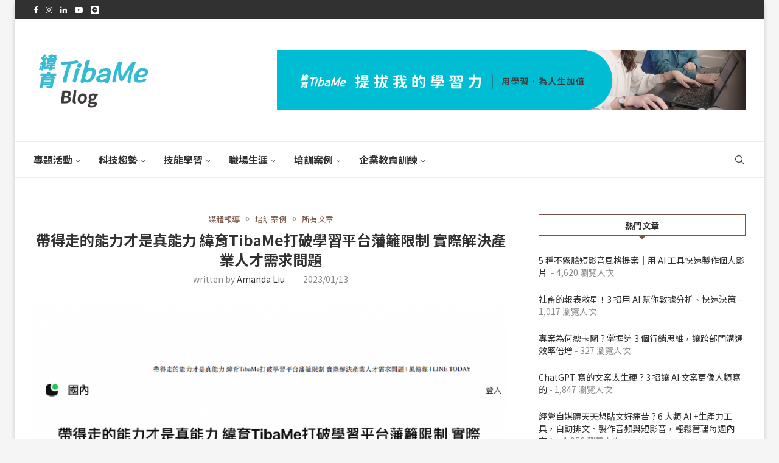

--- FILE ---
content_type: text/html; charset=UTF-8
request_url: https://blog.tibame.com/?p=21612
body_size: 76574
content:
<!DOCTYPE html>
<html dir="ltr" lang="zh-TW" prefix="og: https://ogp.me/ns#">
<head>
    <meta charset="UTF-8">
    <meta http-equiv="X-UA-Compatible" content="IE=edge">
    <meta name="viewport" content="width=device-width, initial-scale=1">
    <link rel="profile" href="https://gmpg.org/xfn/11"/>
    <link rel="alternate" type="application/rss+xml" title="緯育TibaMe Blog RSS Feed"
          href="https://blog.tibame.com/?feed=rss2"/>
    <link rel="alternate" type="application/atom+xml" title="緯育TibaMe Blog Atom Feed"
          href="https://blog.tibame.com/?feed=atom"/>
    <link rel="pingback" href="https://blog.tibame.com/xmlrpc.php"/>
    <!--[if lt IE 9]>
	<script src="https://blog.tibame.com/wp-content/themes/soledad/js/html5.js"></script>
	<![endif]-->
	<title>帶得走的能力才是真能力 緯育TibaMe打破學習平台藩籬限制 實際解決產業人才需求問題 | 緯育TibaMe Blog</title>
<link rel='preconnect' href='https://fonts.googleapis.com' />
<link rel='preconnect' href='https://fonts.gstatic.com' />
<meta http-equiv='x-dns-prefetch-control' content='on'>
<link rel='dns-prefetch' href='//fonts.googleapis.com' />
<link rel='dns-prefetch' href='//fonts.gstatic.com' />
<link rel='dns-prefetch' href='//s.gravatar.com' />
<link rel='dns-prefetch' href='//www.google-analytics.com' />
	<style>img:is([sizes="auto" i], [sizes^="auto," i]) { contain-intrinsic-size: 3000px 1500px }</style>
	
		<!-- All in One SEO 4.9.0 - aioseo.com -->
	<meta name="description" content="過去兩年，疫情加速了數位轉型需求，遠距工作和線上學習儼然變成一種日常，通膨和俄烏戰爭讓世界再次起了巨大改變，人才需求也迫在眉梢，不管是企業對人才的渴求或個人在職場上所需進化的能力也跟從前大不相同，數位型和國際型人才在市場上的競爭更加激烈，要找到對的人更是難上加難。" />
	<meta name="robots" content="max-image-preview:large" />
	<meta name="author" content="Amanda Liu"/>
	<meta name="google-site-verification" content="5qHOkz_aS80gbg22PS-fvrR8c3e_cOK04gCj7qo10RM" />
	<meta name="keywords" content="線上學習,職場競爭力,企業培訓,培訓,人才,媒體報導,培訓案例,所有文章" />
	<link rel="canonical" href="https://blog.tibame.com/?p=21612" />
	<meta name="generator" content="All in One SEO (AIOSEO) 4.9.0" />

		<!-- Global site tag (gtag.js) - Google Analytics -->
<script async src="https://www.googletagmanager.com/gtag/js?id=UA-53361606-4"></script>
<script>
 window.dataLayer = window.dataLayer || [];
 function gtag(){dataLayer.push(arguments);}
 gtag('js', new Date());

 gtag('config', 'UA-53361606-4');
</script>
		<meta property="og:locale" content="zh_TW" />
		<meta property="og:site_name" content="TibaMe" />
		<meta property="og:type" content="article" />
		<meta property="og:title" content="帶得走的能力才是真能力 緯育TibaMe打破學習平台藩籬限制 實際解決產業人才需求問題 | 緯育TibaMe Blog" />
		<meta property="og:description" content="過去兩年，疫情加速了數位轉型需求，遠距工作和線上學習儼然變成一種日常，通膨和俄烏戰爭讓世界再次起了巨大改變，人才需求也迫在眉梢，不管是企業對人才的渴求或個人在職場上所需進化的能力也跟從前大不相同，數位型和國際型人才在市場上的競爭更加激烈，要找到對的人更是難上加難。" />
		<meta property="og:url" content="https://blog.tibame.com/?p=21612" />
		<meta property="og:image" content="https://blog.tibame.com/wp-content/uploads/2023/01/新聞稿Blog-04.png" />
		<meta property="og:image:secure_url" content="https://blog.tibame.com/wp-content/uploads/2023/01/新聞稿Blog-04.png" />
		<meta property="og:image:width" content="1200" />
		<meta property="og:image:height" content="675" />
		<meta property="article:published_time" content="2023-01-13T01:59:53+00:00" />
		<meta property="article:modified_time" content="2023-02-01T03:01:08+00:00" />
		<meta name="twitter:card" content="summary" />
		<meta name="twitter:title" content="帶得走的能力才是真能力 緯育TibaMe打破學習平台藩籬限制 實際解決產業人才需求問題 | 緯育TibaMe Blog" />
		<meta name="twitter:description" content="過去兩年，疫情加速了數位轉型需求，遠距工作和線上學習儼然變成一種日常，通膨和俄烏戰爭讓世界再次起了巨大改變，人才需求也迫在眉梢，不管是企業對人才的渴求或個人在職場上所需進化的能力也跟從前大不相同，數位型和國際型人才在市場上的競爭更加激烈，要找到對的人更是難上加難。" />
		<meta name="twitter:image" content="https://blog.tibame.com/wp-content/uploads/2023/01/新聞稿Blog-04.png" />
		<script type="application/ld+json" class="aioseo-schema">
			{"@context":"https:\/\/schema.org","@graph":[{"@type":"BlogPosting","@id":"https:\/\/blog.tibame.com\/?p=21612#blogposting","name":"\u5e36\u5f97\u8d70\u7684\u80fd\u529b\u624d\u662f\u771f\u80fd\u529b \u7def\u80b2TibaMe\u6253\u7834\u5b78\u7fd2\u5e73\u53f0\u85e9\u7c6c\u9650\u5236 \u5be6\u969b\u89e3\u6c7a\u7522\u696d\u4eba\u624d\u9700\u6c42\u554f\u984c | \u7def\u80b2TibaMe Blog","headline":"\u5e36\u5f97\u8d70\u7684\u80fd\u529b\u624d\u662f\u771f\u80fd\u529b \u7def\u80b2TibaMe\u6253\u7834\u5b78\u7fd2\u5e73\u53f0\u85e9\u7c6c\u9650\u5236 \u5be6\u969b\u89e3\u6c7a\u7522\u696d\u4eba\u624d\u9700\u6c42\u554f\u984c","author":{"@id":"https:\/\/blog.tibame.com\/?author=56#author"},"publisher":{"@id":"https:\/\/blog.tibame.com\/#organization"},"image":{"@type":"ImageObject","url":"https:\/\/blog.tibame.com\/wp-content\/uploads\/2023\/01\/\u65b0\u805e\u7a3fBlog-04.png","width":1200,"height":675,"caption":"\u5e36\u5f97\u8d70\u7684\u80fd\u529b\u624d\u662f\u771f\u80fd\u529b \u7def\u80b2TibaMe\u6253\u7834\u5b78\u7fd2\u5e73\u53f0\u85e9\u7c6c\u9650\u5236 \u5be6\u969b\u89e3\u6c7a\u7522\u696d\u4eba\u624d\u9700\u6c42\u554f\u984c"},"datePublished":"2023-01-13T09:59:53+08:00","dateModified":"2023-02-01T11:01:08+08:00","inLanguage":"zh-TW","mainEntityOfPage":{"@id":"https:\/\/blog.tibame.com\/?p=21612#webpage"},"isPartOf":{"@id":"https:\/\/blog.tibame.com\/?p=21612#webpage"},"articleSection":"\u5a92\u9ad4\u5831\u5c0e, \u57f9\u8a13\u6848\u4f8b, \u6240\u6709\u6587\u7ae0, \u7dda\u4e0a\u5b78\u7fd2, \u8077\u5834\u7af6\u722d\u529b, \u4f01\u696d\u57f9\u8a13, \u57f9\u8a13, \u4eba\u624d"},{"@type":"BreadcrumbList","@id":"https:\/\/blog.tibame.com\/?p=21612#breadcrumblist","itemListElement":[{"@type":"ListItem","@id":"https:\/\/blog.tibame.com#listItem","position":1,"name":"Home","item":"https:\/\/blog.tibame.com","nextItem":{"@type":"ListItem","@id":"https:\/\/blog.tibame.com\/?cat=484#listItem","name":"\u57f9\u8a13\u6848\u4f8b"}},{"@type":"ListItem","@id":"https:\/\/blog.tibame.com\/?cat=484#listItem","position":2,"name":"\u57f9\u8a13\u6848\u4f8b","item":"https:\/\/blog.tibame.com\/?cat=484","nextItem":{"@type":"ListItem","@id":"https:\/\/blog.tibame.com\/?cat=1724#listItem","name":"\u5a92\u9ad4\u5831\u5c0e"},"previousItem":{"@type":"ListItem","@id":"https:\/\/blog.tibame.com#listItem","name":"Home"}},{"@type":"ListItem","@id":"https:\/\/blog.tibame.com\/?cat=1724#listItem","position":3,"name":"\u5a92\u9ad4\u5831\u5c0e","item":"https:\/\/blog.tibame.com\/?cat=1724","nextItem":{"@type":"ListItem","@id":"https:\/\/blog.tibame.com\/?p=21612#listItem","name":"\u5e36\u5f97\u8d70\u7684\u80fd\u529b\u624d\u662f\u771f\u80fd\u529b \u7def\u80b2TibaMe\u6253\u7834\u5b78\u7fd2\u5e73\u53f0\u85e9\u7c6c\u9650\u5236 \u5be6\u969b\u89e3\u6c7a\u7522\u696d\u4eba\u624d\u9700\u6c42\u554f\u984c"},"previousItem":{"@type":"ListItem","@id":"https:\/\/blog.tibame.com\/?cat=484#listItem","name":"\u57f9\u8a13\u6848\u4f8b"}},{"@type":"ListItem","@id":"https:\/\/blog.tibame.com\/?p=21612#listItem","position":4,"name":"\u5e36\u5f97\u8d70\u7684\u80fd\u529b\u624d\u662f\u771f\u80fd\u529b \u7def\u80b2TibaMe\u6253\u7834\u5b78\u7fd2\u5e73\u53f0\u85e9\u7c6c\u9650\u5236 \u5be6\u969b\u89e3\u6c7a\u7522\u696d\u4eba\u624d\u9700\u6c42\u554f\u984c","previousItem":{"@type":"ListItem","@id":"https:\/\/blog.tibame.com\/?cat=1724#listItem","name":"\u5a92\u9ad4\u5831\u5c0e"}}]},{"@type":"Organization","@id":"https:\/\/blog.tibame.com\/#organization","name":"\u7def\u80b2TibaMe Blog","description":"\u63d0\u62d4\u6211\u7684\u5b78\u7fd2\u529b","url":"https:\/\/blog.tibame.com\/","logo":{"@type":"ImageObject","url":"https:\/\/blog.wiedu.tw\/wp-content\/uploads\/2019\/08\/tibame.jpg","@id":"https:\/\/blog.tibame.com\/?p=21612\/#organizationLogo"},"image":{"@id":"https:\/\/blog.tibame.com\/?p=21612\/#organizationLogo"}},{"@type":"Person","@id":"https:\/\/blog.tibame.com\/?author=56#author","url":"https:\/\/blog.tibame.com\/?author=56","name":"Amanda Liu","image":{"@type":"ImageObject","@id":"https:\/\/blog.tibame.com\/?p=21612#authorImage","url":"https:\/\/secure.gravatar.com\/avatar\/c4279e1d83bf409e45e28fe6ce4a7634b02c734ccd3ab7db0121e78ed29046ab?s=96&d=retro&r=g","width":96,"height":96,"caption":"Amanda Liu"}},{"@type":"WebPage","@id":"https:\/\/blog.tibame.com\/?p=21612#webpage","url":"https:\/\/blog.tibame.com\/?p=21612","name":"\u5e36\u5f97\u8d70\u7684\u80fd\u529b\u624d\u662f\u771f\u80fd\u529b \u7def\u80b2TibaMe\u6253\u7834\u5b78\u7fd2\u5e73\u53f0\u85e9\u7c6c\u9650\u5236 \u5be6\u969b\u89e3\u6c7a\u7522\u696d\u4eba\u624d\u9700\u6c42\u554f\u984c | \u7def\u80b2TibaMe Blog","description":"\u904e\u53bb\u5169\u5e74\uff0c\u75ab\u60c5\u52a0\u901f\u4e86\u6578\u4f4d\u8f49\u578b\u9700\u6c42\uff0c\u9060\u8ddd\u5de5\u4f5c\u548c\u7dda\u4e0a\u5b78\u7fd2\u513c\u7136\u8b8a\u6210\u4e00\u7a2e\u65e5\u5e38\uff0c\u901a\u81a8\u548c\u4fc4\u70cf\u6230\u722d\u8b93\u4e16\u754c\u518d\u6b21\u8d77\u4e86\u5de8\u5927\u6539\u8b8a\uff0c\u4eba\u624d\u9700\u6c42\u4e5f\u8feb\u5728\u7709\u68a2\uff0c\u4e0d\u7ba1\u662f\u4f01\u696d\u5c0d\u4eba\u624d\u7684\u6e34\u6c42\u6216\u500b\u4eba\u5728\u8077\u5834\u4e0a\u6240\u9700\u9032\u5316\u7684\u80fd\u529b\u4e5f\u8ddf\u5f9e\u524d\u5927\u4e0d\u76f8\u540c\uff0c\u6578\u4f4d\u578b\u548c\u570b\u969b\u578b\u4eba\u624d\u5728\u5e02\u5834\u4e0a\u7684\u7af6\u722d\u66f4\u52a0\u6fc0\u70c8\uff0c\u8981\u627e\u5230\u5c0d\u7684\u4eba\u66f4\u662f\u96e3\u4e0a\u52a0\u96e3\u3002","inLanguage":"zh-TW","isPartOf":{"@id":"https:\/\/blog.tibame.com\/#website"},"breadcrumb":{"@id":"https:\/\/blog.tibame.com\/?p=21612#breadcrumblist"},"author":{"@id":"https:\/\/blog.tibame.com\/?author=56#author"},"creator":{"@id":"https:\/\/blog.tibame.com\/?author=56#author"},"image":{"@type":"ImageObject","url":"https:\/\/blog.tibame.com\/wp-content\/uploads\/2023\/01\/\u65b0\u805e\u7a3fBlog-04.png","@id":"https:\/\/blog.tibame.com\/?p=21612\/#mainImage","width":1200,"height":675,"caption":"\u5e36\u5f97\u8d70\u7684\u80fd\u529b\u624d\u662f\u771f\u80fd\u529b \u7def\u80b2TibaMe\u6253\u7834\u5b78\u7fd2\u5e73\u53f0\u85e9\u7c6c\u9650\u5236 \u5be6\u969b\u89e3\u6c7a\u7522\u696d\u4eba\u624d\u9700\u6c42\u554f\u984c"},"primaryImageOfPage":{"@id":"https:\/\/blog.tibame.com\/?p=21612#mainImage"},"datePublished":"2023-01-13T09:59:53+08:00","dateModified":"2023-02-01T11:01:08+08:00"},{"@type":"WebSite","@id":"https:\/\/blog.tibame.com\/#website","url":"https:\/\/blog.tibame.com\/","name":"\u7def\u80b2TibaMe Blog","description":"\u63d0\u62d4\u6211\u7684\u5b78\u7fd2\u529b","inLanguage":"zh-TW","publisher":{"@id":"https:\/\/blog.tibame.com\/#organization"}}]}
		</script>
		<!-- All in One SEO -->

<script type="text/javascript">
    (function() {
  var pvData = {"source":"Direct","referrer":"Direct","visitor_type":"logged out","visitor_login_status":"logged out","visitor_id":0,"page_title":"\u5e36\u5f97\u8d70\u7684\u80fd\u529b\u624d\u662f\u771f\u80fd\u529b \u7def\u80b2TibaMe\u6253\u7834\u5b78\u7fd2\u5e73\u53f0\u85e9\u7c6c\u9650\u5236 \u5be6\u969b\u89e3\u6c7a\u7522\u696d\u4eba\u624d\u9700\u6c42\u554f\u984c | \u7def\u80b2TibaMe Blog","post_type":"post","post_type_with_prefix":"single post","post_categories":"press-releases|career-training|%e6%89%80%e6%9c%89%e6%96%87%e7%ab%a0","post_tags":"%e7%b7%9a%e4%b8%8a%e5%ad%b8%e7%bf%92|%e8%81%b7%e5%a0%b4%e7%ab%b6%e7%88%ad%e5%8a%9b|%e4%bc%81%e6%a5%ad%e5%9f%b9%e8%a8%93|%e5%9f%b9%e8%a8%93|%e4%ba%ba%e6%89%8d","post_author":"Amanda Liu","post_full_date":"2023\/01\/13","post_year":"2023","post_month":"01","post_day":"13","is_front_page":0,"is_home":1,"search_query":"","search_results_count":0};
  var body = {
    url: encodeURIComponent(window.location.href),
    referrer: encodeURIComponent(document.referrer)
  };

  function makePostRequest(e,t){var n=[];if(t.body){for(var o in t.body)n.push(encodeURIComponent(o)+"="+encodeURIComponent(t.body[o]));t.body=n.join("&")}return window.fetch?new Promise(n=>{var o={method:"POST",headers:{"Content-Type":"application/x-www-form-urlencoded"},redirect:"follow",body:{},...t};window.fetch(e,o).then(e=>{n(e.text())})}):new Promise(t=>{var o;"undefined"==typeof XMLHttpRequest&&t(null),(o=new XMLHttpRequest).open("POST",e,!0),o.onreadystatechange=function(){4==o.readyState&&200==o.status&&t(o.responseText)},o.setRequestHeader("Content-type","application/x-www-form-urlencoded"),o.send(n.join("&"))})}
  function observeAjaxCartActions(e){new PerformanceObserver(function(t){for(var n=t.getEntries(),r=0;r<n.length;r++)["xmlhttprequest","fetch"].includes(n[r].initiatorType)&&['=get_refreshed_fragments', 'add_to_cart'].some(p => n[r].name.includes(p))&&fetchCart(e)}).observe({entryTypes:["resource"]})};

  function fetchCart(adapter) {
    makePostRequest("//blog.tibame.com/index.php?plugin=optimonk&action=cartData", { body })
      .then((response) => {
        var data = JSON.parse(response);
        setCartData(data, adapter);
      })
  }

  function setCartData(cartData, adapter) {
    Object.keys(cartData.avs).forEach((key, value) => {
      adapter.attr(`wp_${key}`, cartData.avs[key]);
    })
  }

  function setAssocData(assocData, adapter) {
    Object.keys(assocData).forEach((key) => {
      adapter.attr(`wp_${key}`, assocData[key]);
    })
  }

  var RuleHandler = {
    hasVisitorCartRules: (campaignMeta) => {
      return !!(campaignMeta.rules.visitorCart || campaignMeta.rules.visitorCartRevamp || campaignMeta.rules.visitorCartV3);
    },
    hasVisitorAttributeRule: (campaignMeta) => {
      return !!campaignMeta.rules.visitorAttribute;
    }
  }

  document.querySelector('html').addEventListener('optimonk#embedded-campaigns-init', function(e) {
    var campaignsData = e.parameters;

    if (!campaignsData.length) {
      return;
    }

    var adapter = window.OptiMonkEmbedded.Visitor.createAdapter();
    var hasCartRule = false;
    var hasAttributeRule = false;

    campaignsData.forEach((campaignMetaData) => {
      hasCartRule = hasCartRule || RuleHandler.hasVisitorCartRules(campaignMetaData);
      hasAttributeRule = hasAttributeRule || RuleHandler.hasVisitorAttributeRule(campaignMetaData);
    });

    setAssocData(pvData, adapter);

    if (hasCartRule) {
      observeAjaxCartActions(adapter);
      fetchCart(adapter);
    }

    if (hasAttributeRule) {
      makePostRequest("//blog.tibame.com/index.php?plugin=optimonk&action=productData", { body })
        .then((response) => {
          var data = JSON.parse(response);
          setAssocData(data, adapter);
        })
    }
  });

  document.querySelector('html').addEventListener('optimonk#campaigns_initialized', function () {
    if (!OptiMonk.campaigns) {
      return;
    }

    var adapter = window.OptiMonk.Visitor.createAdapter();

    setAssocData(pvData, adapter);

    if (OptiMonk.campaigns.filter(campaign => campaign.hasVisitorAttributeRules()).length) {
      makePostRequest("//blog.tibame.com/index.php?plugin=optimonk&action=productData", { body })
        .then((response) => {
          var data = JSON.parse(response);
          setAssocData(data, adapter);
        });
    }
  });
}());

    window.WooDataForOM = {
    "shop": {
        "pluginVersion": "2.1.3",
        "platform": "wordpress"
    },
    "page": {
        "postId": 21612,
        "postType": "post"
    },
    "product": null,
    "order": null,
    "category": null
};

let hasCampaignsBeforeLoadTriggered = false;

document.querySelector('html').addEventListener('optimonk#campaigns-before-load', () => {

    if (hasCampaignsBeforeLoadTriggered) return;
    hasCampaignsBeforeLoadTriggered = true;

    function setAssocData(assocData, adapter) {
        Object.keys(assocData).forEach((key) => {
        adapter.attr(`wp_${key}`, assocData[key]);
        })
    }

   function triggerEvent(element, eventName, parameters) {
        let event;
        if (document.createEvent) {
            event = document.createEvent('HTMLEvents');
            event.initEvent(eventName, true, true);
        } else if (document.createEventObject) {
            event = document.createEventObject();
            event.eventType = eventName;
        }

        event.eventName = eventName;
        event.parameters = parameters || {};

        if (element.dispatchEvent) {
            element.dispatchEvent(event);
        } else if (element.fireEvent) {
            element.fireEvent(`on${event.eventType}`, event);
        } else if (element[eventName]) {
            element[eventName]();
        } else if (element[`on${eventName}`]) {
            element[`on${eventName}`]();
        }
    };
    
    var adapter = OptiMonkEmbedded.Visitor.createAdapter();

    var orderData = null;
    

    if (orderData) {
        setAssocData(orderData, adapter);
    }

    console.log('[OM-plugin] visitor attributes updated');

    console.log('[OM-plugin] triggered event: optimonk#wc-attributes-updated');
    triggerEvent(document.querySelector('html'), 'optimonk#wc-attributes-updated');

});

if (window.WooDataForOM) {
    console.log('[OM-plugin] varibles inserted (window.WooDataForOM)');
}


</script>
<script type="text/javascript" src="https://onsite.optimonk.com/script.js?account=159505" async></script><link rel='dns-prefetch' href='//fonts.googleapis.com' />
<link rel='dns-prefetch' href='//www.googletagmanager.com' />
<link rel="alternate" type="application/rss+xml" title="訂閱《緯育TibaMe Blog》&raquo; 資訊提供" href="https://blog.tibame.com/?feed=rss2" />
<link rel="alternate" type="application/rss+xml" title="訂閱《緯育TibaMe Blog》&raquo; 留言的資訊提供" href="https://blog.tibame.com/?feed=comments-rss2" />
<link rel="alternate" type="application/rss+xml" title="訂閱《緯育TibaMe Blog 》&raquo;〈帶得走的能力才是真能力 緯育TibaMe打破學習平台藩籬限制 實際解決產業人才需求問題〉留言的資訊提供" href="https://blog.tibame.com/?feed=rss2&#038;p=21612" />
<script type="text/javascript">
/* <![CDATA[ */
window._wpemojiSettings = {"baseUrl":"https:\/\/s.w.org\/images\/core\/emoji\/16.0.1\/72x72\/","ext":".png","svgUrl":"https:\/\/s.w.org\/images\/core\/emoji\/16.0.1\/svg\/","svgExt":".svg","source":{"concatemoji":"https:\/\/blog.tibame.com\/wp-includes\/js\/wp-emoji-release.min.js?ver=6.8.3"}};
/*! This file is auto-generated */
!function(s,n){var o,i,e;function c(e){try{var t={supportTests:e,timestamp:(new Date).valueOf()};sessionStorage.setItem(o,JSON.stringify(t))}catch(e){}}function p(e,t,n){e.clearRect(0,0,e.canvas.width,e.canvas.height),e.fillText(t,0,0);var t=new Uint32Array(e.getImageData(0,0,e.canvas.width,e.canvas.height).data),a=(e.clearRect(0,0,e.canvas.width,e.canvas.height),e.fillText(n,0,0),new Uint32Array(e.getImageData(0,0,e.canvas.width,e.canvas.height).data));return t.every(function(e,t){return e===a[t]})}function u(e,t){e.clearRect(0,0,e.canvas.width,e.canvas.height),e.fillText(t,0,0);for(var n=e.getImageData(16,16,1,1),a=0;a<n.data.length;a++)if(0!==n.data[a])return!1;return!0}function f(e,t,n,a){switch(t){case"flag":return n(e,"\ud83c\udff3\ufe0f\u200d\u26a7\ufe0f","\ud83c\udff3\ufe0f\u200b\u26a7\ufe0f")?!1:!n(e,"\ud83c\udde8\ud83c\uddf6","\ud83c\udde8\u200b\ud83c\uddf6")&&!n(e,"\ud83c\udff4\udb40\udc67\udb40\udc62\udb40\udc65\udb40\udc6e\udb40\udc67\udb40\udc7f","\ud83c\udff4\u200b\udb40\udc67\u200b\udb40\udc62\u200b\udb40\udc65\u200b\udb40\udc6e\u200b\udb40\udc67\u200b\udb40\udc7f");case"emoji":return!a(e,"\ud83e\udedf")}return!1}function g(e,t,n,a){var r="undefined"!=typeof WorkerGlobalScope&&self instanceof WorkerGlobalScope?new OffscreenCanvas(300,150):s.createElement("canvas"),o=r.getContext("2d",{willReadFrequently:!0}),i=(o.textBaseline="top",o.font="600 32px Arial",{});return e.forEach(function(e){i[e]=t(o,e,n,a)}),i}function t(e){var t=s.createElement("script");t.src=e,t.defer=!0,s.head.appendChild(t)}"undefined"!=typeof Promise&&(o="wpEmojiSettingsSupports",i=["flag","emoji"],n.supports={everything:!0,everythingExceptFlag:!0},e=new Promise(function(e){s.addEventListener("DOMContentLoaded",e,{once:!0})}),new Promise(function(t){var n=function(){try{var e=JSON.parse(sessionStorage.getItem(o));if("object"==typeof e&&"number"==typeof e.timestamp&&(new Date).valueOf()<e.timestamp+604800&&"object"==typeof e.supportTests)return e.supportTests}catch(e){}return null}();if(!n){if("undefined"!=typeof Worker&&"undefined"!=typeof OffscreenCanvas&&"undefined"!=typeof URL&&URL.createObjectURL&&"undefined"!=typeof Blob)try{var e="postMessage("+g.toString()+"("+[JSON.stringify(i),f.toString(),p.toString(),u.toString()].join(",")+"));",a=new Blob([e],{type:"text/javascript"}),r=new Worker(URL.createObjectURL(a),{name:"wpTestEmojiSupports"});return void(r.onmessage=function(e){c(n=e.data),r.terminate(),t(n)})}catch(e){}c(n=g(i,f,p,u))}t(n)}).then(function(e){for(var t in e)n.supports[t]=e[t],n.supports.everything=n.supports.everything&&n.supports[t],"flag"!==t&&(n.supports.everythingExceptFlag=n.supports.everythingExceptFlag&&n.supports[t]);n.supports.everythingExceptFlag=n.supports.everythingExceptFlag&&!n.supports.flag,n.DOMReady=!1,n.readyCallback=function(){n.DOMReady=!0}}).then(function(){return e}).then(function(){var e;n.supports.everything||(n.readyCallback(),(e=n.source||{}).concatemoji?t(e.concatemoji):e.wpemoji&&e.twemoji&&(t(e.twemoji),t(e.wpemoji)))}))}((window,document),window._wpemojiSettings);
/* ]]> */
</script>
<style id='wp-emoji-styles-inline-css' type='text/css'>

	img.wp-smiley, img.emoji {
		display: inline !important;
		border: none !important;
		box-shadow: none !important;
		height: 1em !important;
		width: 1em !important;
		margin: 0 0.07em !important;
		vertical-align: -0.1em !important;
		background: none !important;
		padding: 0 !important;
	}
</style>
<link rel='stylesheet' id='wp-block-library-css' href='https://blog.tibame.com/wp-includes/css/dist/block-library/style.min.css?ver=6.8.3' type='text/css' media='all' />
<style id='wp-block-library-theme-inline-css' type='text/css'>
.wp-block-audio :where(figcaption){color:#555;font-size:13px;text-align:center}.is-dark-theme .wp-block-audio :where(figcaption){color:#ffffffa6}.wp-block-audio{margin:0 0 1em}.wp-block-code{border:1px solid #ccc;border-radius:4px;font-family:Menlo,Consolas,monaco,monospace;padding:.8em 1em}.wp-block-embed :where(figcaption){color:#555;font-size:13px;text-align:center}.is-dark-theme .wp-block-embed :where(figcaption){color:#ffffffa6}.wp-block-embed{margin:0 0 1em}.blocks-gallery-caption{color:#555;font-size:13px;text-align:center}.is-dark-theme .blocks-gallery-caption{color:#ffffffa6}:root :where(.wp-block-image figcaption){color:#555;font-size:13px;text-align:center}.is-dark-theme :root :where(.wp-block-image figcaption){color:#ffffffa6}.wp-block-image{margin:0 0 1em}.wp-block-pullquote{border-bottom:4px solid;border-top:4px solid;color:currentColor;margin-bottom:1.75em}.wp-block-pullquote cite,.wp-block-pullquote footer,.wp-block-pullquote__citation{color:currentColor;font-size:.8125em;font-style:normal;text-transform:uppercase}.wp-block-quote{border-left:.25em solid;margin:0 0 1.75em;padding-left:1em}.wp-block-quote cite,.wp-block-quote footer{color:currentColor;font-size:.8125em;font-style:normal;position:relative}.wp-block-quote:where(.has-text-align-right){border-left:none;border-right:.25em solid;padding-left:0;padding-right:1em}.wp-block-quote:where(.has-text-align-center){border:none;padding-left:0}.wp-block-quote.is-large,.wp-block-quote.is-style-large,.wp-block-quote:where(.is-style-plain){border:none}.wp-block-search .wp-block-search__label{font-weight:700}.wp-block-search__button{border:1px solid #ccc;padding:.375em .625em}:where(.wp-block-group.has-background){padding:1.25em 2.375em}.wp-block-separator.has-css-opacity{opacity:.4}.wp-block-separator{border:none;border-bottom:2px solid;margin-left:auto;margin-right:auto}.wp-block-separator.has-alpha-channel-opacity{opacity:1}.wp-block-separator:not(.is-style-wide):not(.is-style-dots){width:100px}.wp-block-separator.has-background:not(.is-style-dots){border-bottom:none;height:1px}.wp-block-separator.has-background:not(.is-style-wide):not(.is-style-dots){height:2px}.wp-block-table{margin:0 0 1em}.wp-block-table td,.wp-block-table th{word-break:normal}.wp-block-table :where(figcaption){color:#555;font-size:13px;text-align:center}.is-dark-theme .wp-block-table :where(figcaption){color:#ffffffa6}.wp-block-video :where(figcaption){color:#555;font-size:13px;text-align:center}.is-dark-theme .wp-block-video :where(figcaption){color:#ffffffa6}.wp-block-video{margin:0 0 1em}:root :where(.wp-block-template-part.has-background){margin-bottom:0;margin-top:0;padding:1.25em 2.375em}
</style>
<style id='classic-theme-styles-inline-css' type='text/css'>
/*! This file is auto-generated */
.wp-block-button__link{color:#fff;background-color:#32373c;border-radius:9999px;box-shadow:none;text-decoration:none;padding:calc(.667em + 2px) calc(1.333em + 2px);font-size:1.125em}.wp-block-file__button{background:#32373c;color:#fff;text-decoration:none}
</style>
<link rel='stylesheet' id='aioseo/css/src/vue/standalone/blocks/table-of-contents/global.scss-css' href='https://blog.tibame.com/wp-content/plugins/all-in-one-seo-pack/dist/Lite/assets/css/table-of-contents/global.e90f6d47.css?ver=4.9.0' type='text/css' media='all' />
<style id='block-soledad-style-inline-css' type='text/css'>
.pchead-e-block{--pcborder-cl:#dedede;--pcaccent-cl:#6eb48c}.heading1-style-1>h1,.heading1-style-2>h1,.heading2-style-1>h2,.heading2-style-2>h2,.heading3-style-1>h3,.heading3-style-2>h3,.heading4-style-1>h4,.heading4-style-2>h4,.heading5-style-1>h5,.heading5-style-2>h5{padding-bottom:8px;border-bottom:1px solid var(--pcborder-cl);overflow:hidden}.heading1-style-2>h1,.heading2-style-2>h2,.heading3-style-2>h3,.heading4-style-2>h4,.heading5-style-2>h5{border-bottom-width:0;position:relative}.heading1-style-2>h1:before,.heading2-style-2>h2:before,.heading3-style-2>h3:before,.heading4-style-2>h4:before,.heading5-style-2>h5:before{content:'';width:50px;height:2px;bottom:0;left:0;z-index:2;background:var(--pcaccent-cl);position:absolute}.heading1-style-2>h1:after,.heading2-style-2>h2:after,.heading3-style-2>h3:after,.heading4-style-2>h4:after,.heading5-style-2>h5:after{content:'';width:100%;height:2px;bottom:0;left:20px;z-index:1;background:var(--pcborder-cl);position:absolute}.heading1-style-3>h1,.heading1-style-4>h1,.heading2-style-3>h2,.heading2-style-4>h2,.heading3-style-3>h3,.heading3-style-4>h3,.heading4-style-3>h4,.heading4-style-4>h4,.heading5-style-3>h5,.heading5-style-4>h5{position:relative;padding-left:20px}.heading1-style-3>h1:before,.heading1-style-4>h1:before,.heading2-style-3>h2:before,.heading2-style-4>h2:before,.heading3-style-3>h3:before,.heading3-style-4>h3:before,.heading4-style-3>h4:before,.heading4-style-4>h4:before,.heading5-style-3>h5:before,.heading5-style-4>h5:before{width:10px;height:100%;content:'';position:absolute;top:0;left:0;bottom:0;background:var(--pcaccent-cl)}.heading1-style-4>h1,.heading2-style-4>h2,.heading3-style-4>h3,.heading4-style-4>h4,.heading5-style-4>h5{padding:10px 20px;background:#f1f1f1}.heading1-style-5>h1,.heading2-style-5>h2,.heading3-style-5>h3,.heading4-style-5>h4,.heading5-style-5>h5{position:relative;z-index:1}.heading1-style-5>h1:before,.heading2-style-5>h2:before,.heading3-style-5>h3:before,.heading4-style-5>h4:before,.heading5-style-5>h5:before{content:"";position:absolute;left:0;bottom:0;width:200px;height:50%;transform:skew(-25deg) translateX(0);background:var(--pcaccent-cl);z-index:-1;opacity:.4}.heading1-style-6>h1,.heading2-style-6>h2,.heading3-style-6>h3,.heading4-style-6>h4,.heading5-style-6>h5{text-decoration:underline;text-underline-offset:2px;text-decoration-thickness:4px;text-decoration-color:var(--pcaccent-cl)}
</style>
<style id='global-styles-inline-css' type='text/css'>
:root{--wp--preset--aspect-ratio--square: 1;--wp--preset--aspect-ratio--4-3: 4/3;--wp--preset--aspect-ratio--3-4: 3/4;--wp--preset--aspect-ratio--3-2: 3/2;--wp--preset--aspect-ratio--2-3: 2/3;--wp--preset--aspect-ratio--16-9: 16/9;--wp--preset--aspect-ratio--9-16: 9/16;--wp--preset--color--black: #000000;--wp--preset--color--cyan-bluish-gray: #abb8c3;--wp--preset--color--white: #ffffff;--wp--preset--color--pale-pink: #f78da7;--wp--preset--color--vivid-red: #cf2e2e;--wp--preset--color--luminous-vivid-orange: #ff6900;--wp--preset--color--luminous-vivid-amber: #fcb900;--wp--preset--color--light-green-cyan: #7bdcb5;--wp--preset--color--vivid-green-cyan: #00d084;--wp--preset--color--pale-cyan-blue: #8ed1fc;--wp--preset--color--vivid-cyan-blue: #0693e3;--wp--preset--color--vivid-purple: #9b51e0;--wp--preset--gradient--vivid-cyan-blue-to-vivid-purple: linear-gradient(135deg,rgba(6,147,227,1) 0%,rgb(155,81,224) 100%);--wp--preset--gradient--light-green-cyan-to-vivid-green-cyan: linear-gradient(135deg,rgb(122,220,180) 0%,rgb(0,208,130) 100%);--wp--preset--gradient--luminous-vivid-amber-to-luminous-vivid-orange: linear-gradient(135deg,rgba(252,185,0,1) 0%,rgba(255,105,0,1) 100%);--wp--preset--gradient--luminous-vivid-orange-to-vivid-red: linear-gradient(135deg,rgba(255,105,0,1) 0%,rgb(207,46,46) 100%);--wp--preset--gradient--very-light-gray-to-cyan-bluish-gray: linear-gradient(135deg,rgb(238,238,238) 0%,rgb(169,184,195) 100%);--wp--preset--gradient--cool-to-warm-spectrum: linear-gradient(135deg,rgb(74,234,220) 0%,rgb(151,120,209) 20%,rgb(207,42,186) 40%,rgb(238,44,130) 60%,rgb(251,105,98) 80%,rgb(254,248,76) 100%);--wp--preset--gradient--blush-light-purple: linear-gradient(135deg,rgb(255,206,236) 0%,rgb(152,150,240) 100%);--wp--preset--gradient--blush-bordeaux: linear-gradient(135deg,rgb(254,205,165) 0%,rgb(254,45,45) 50%,rgb(107,0,62) 100%);--wp--preset--gradient--luminous-dusk: linear-gradient(135deg,rgb(255,203,112) 0%,rgb(199,81,192) 50%,rgb(65,88,208) 100%);--wp--preset--gradient--pale-ocean: linear-gradient(135deg,rgb(255,245,203) 0%,rgb(182,227,212) 50%,rgb(51,167,181) 100%);--wp--preset--gradient--electric-grass: linear-gradient(135deg,rgb(202,248,128) 0%,rgb(113,206,126) 100%);--wp--preset--gradient--midnight: linear-gradient(135deg,rgb(2,3,129) 0%,rgb(40,116,252) 100%);--wp--preset--font-size--small: 12px;--wp--preset--font-size--medium: 20px;--wp--preset--font-size--large: 32px;--wp--preset--font-size--x-large: 42px;--wp--preset--font-size--normal: 14px;--wp--preset--font-size--huge: 42px;--wp--preset--spacing--20: 0.44rem;--wp--preset--spacing--30: 0.67rem;--wp--preset--spacing--40: 1rem;--wp--preset--spacing--50: 1.5rem;--wp--preset--spacing--60: 2.25rem;--wp--preset--spacing--70: 3.38rem;--wp--preset--spacing--80: 5.06rem;--wp--preset--shadow--natural: 6px 6px 9px rgba(0, 0, 0, 0.2);--wp--preset--shadow--deep: 12px 12px 50px rgba(0, 0, 0, 0.4);--wp--preset--shadow--sharp: 6px 6px 0px rgba(0, 0, 0, 0.2);--wp--preset--shadow--outlined: 6px 6px 0px -3px rgba(255, 255, 255, 1), 6px 6px rgba(0, 0, 0, 1);--wp--preset--shadow--crisp: 6px 6px 0px rgba(0, 0, 0, 1);}:where(.is-layout-flex){gap: 0.5em;}:where(.is-layout-grid){gap: 0.5em;}body .is-layout-flex{display: flex;}.is-layout-flex{flex-wrap: wrap;align-items: center;}.is-layout-flex > :is(*, div){margin: 0;}body .is-layout-grid{display: grid;}.is-layout-grid > :is(*, div){margin: 0;}:where(.wp-block-columns.is-layout-flex){gap: 2em;}:where(.wp-block-columns.is-layout-grid){gap: 2em;}:where(.wp-block-post-template.is-layout-flex){gap: 1.25em;}:where(.wp-block-post-template.is-layout-grid){gap: 1.25em;}.has-black-color{color: var(--wp--preset--color--black) !important;}.has-cyan-bluish-gray-color{color: var(--wp--preset--color--cyan-bluish-gray) !important;}.has-white-color{color: var(--wp--preset--color--white) !important;}.has-pale-pink-color{color: var(--wp--preset--color--pale-pink) !important;}.has-vivid-red-color{color: var(--wp--preset--color--vivid-red) !important;}.has-luminous-vivid-orange-color{color: var(--wp--preset--color--luminous-vivid-orange) !important;}.has-luminous-vivid-amber-color{color: var(--wp--preset--color--luminous-vivid-amber) !important;}.has-light-green-cyan-color{color: var(--wp--preset--color--light-green-cyan) !important;}.has-vivid-green-cyan-color{color: var(--wp--preset--color--vivid-green-cyan) !important;}.has-pale-cyan-blue-color{color: var(--wp--preset--color--pale-cyan-blue) !important;}.has-vivid-cyan-blue-color{color: var(--wp--preset--color--vivid-cyan-blue) !important;}.has-vivid-purple-color{color: var(--wp--preset--color--vivid-purple) !important;}.has-black-background-color{background-color: var(--wp--preset--color--black) !important;}.has-cyan-bluish-gray-background-color{background-color: var(--wp--preset--color--cyan-bluish-gray) !important;}.has-white-background-color{background-color: var(--wp--preset--color--white) !important;}.has-pale-pink-background-color{background-color: var(--wp--preset--color--pale-pink) !important;}.has-vivid-red-background-color{background-color: var(--wp--preset--color--vivid-red) !important;}.has-luminous-vivid-orange-background-color{background-color: var(--wp--preset--color--luminous-vivid-orange) !important;}.has-luminous-vivid-amber-background-color{background-color: var(--wp--preset--color--luminous-vivid-amber) !important;}.has-light-green-cyan-background-color{background-color: var(--wp--preset--color--light-green-cyan) !important;}.has-vivid-green-cyan-background-color{background-color: var(--wp--preset--color--vivid-green-cyan) !important;}.has-pale-cyan-blue-background-color{background-color: var(--wp--preset--color--pale-cyan-blue) !important;}.has-vivid-cyan-blue-background-color{background-color: var(--wp--preset--color--vivid-cyan-blue) !important;}.has-vivid-purple-background-color{background-color: var(--wp--preset--color--vivid-purple) !important;}.has-black-border-color{border-color: var(--wp--preset--color--black) !important;}.has-cyan-bluish-gray-border-color{border-color: var(--wp--preset--color--cyan-bluish-gray) !important;}.has-white-border-color{border-color: var(--wp--preset--color--white) !important;}.has-pale-pink-border-color{border-color: var(--wp--preset--color--pale-pink) !important;}.has-vivid-red-border-color{border-color: var(--wp--preset--color--vivid-red) !important;}.has-luminous-vivid-orange-border-color{border-color: var(--wp--preset--color--luminous-vivid-orange) !important;}.has-luminous-vivid-amber-border-color{border-color: var(--wp--preset--color--luminous-vivid-amber) !important;}.has-light-green-cyan-border-color{border-color: var(--wp--preset--color--light-green-cyan) !important;}.has-vivid-green-cyan-border-color{border-color: var(--wp--preset--color--vivid-green-cyan) !important;}.has-pale-cyan-blue-border-color{border-color: var(--wp--preset--color--pale-cyan-blue) !important;}.has-vivid-cyan-blue-border-color{border-color: var(--wp--preset--color--vivid-cyan-blue) !important;}.has-vivid-purple-border-color{border-color: var(--wp--preset--color--vivid-purple) !important;}.has-vivid-cyan-blue-to-vivid-purple-gradient-background{background: var(--wp--preset--gradient--vivid-cyan-blue-to-vivid-purple) !important;}.has-light-green-cyan-to-vivid-green-cyan-gradient-background{background: var(--wp--preset--gradient--light-green-cyan-to-vivid-green-cyan) !important;}.has-luminous-vivid-amber-to-luminous-vivid-orange-gradient-background{background: var(--wp--preset--gradient--luminous-vivid-amber-to-luminous-vivid-orange) !important;}.has-luminous-vivid-orange-to-vivid-red-gradient-background{background: var(--wp--preset--gradient--luminous-vivid-orange-to-vivid-red) !important;}.has-very-light-gray-to-cyan-bluish-gray-gradient-background{background: var(--wp--preset--gradient--very-light-gray-to-cyan-bluish-gray) !important;}.has-cool-to-warm-spectrum-gradient-background{background: var(--wp--preset--gradient--cool-to-warm-spectrum) !important;}.has-blush-light-purple-gradient-background{background: var(--wp--preset--gradient--blush-light-purple) !important;}.has-blush-bordeaux-gradient-background{background: var(--wp--preset--gradient--blush-bordeaux) !important;}.has-luminous-dusk-gradient-background{background: var(--wp--preset--gradient--luminous-dusk) !important;}.has-pale-ocean-gradient-background{background: var(--wp--preset--gradient--pale-ocean) !important;}.has-electric-grass-gradient-background{background: var(--wp--preset--gradient--electric-grass) !important;}.has-midnight-gradient-background{background: var(--wp--preset--gradient--midnight) !important;}.has-small-font-size{font-size: var(--wp--preset--font-size--small) !important;}.has-medium-font-size{font-size: var(--wp--preset--font-size--medium) !important;}.has-large-font-size{font-size: var(--wp--preset--font-size--large) !important;}.has-x-large-font-size{font-size: var(--wp--preset--font-size--x-large) !important;}
:where(.wp-block-post-template.is-layout-flex){gap: 1.25em;}:where(.wp-block-post-template.is-layout-grid){gap: 1.25em;}
:where(.wp-block-columns.is-layout-flex){gap: 2em;}:where(.wp-block-columns.is-layout-grid){gap: 2em;}
:root :where(.wp-block-pullquote){font-size: 1.5em;line-height: 1.6;}
</style>
<link rel='stylesheet' id='contact-form-7-css' href='https://blog.tibame.com/wp-content/plugins/contact-form-7/includes/css/styles.css?ver=6.1.3' type='text/css' media='all' />
<link rel='stylesheet' id='penci-review-css' href='https://blog.tibame.com/wp-content/plugins/penci-review/css/style.css?ver=3.4' type='text/css' media='all' />
<link crossorigin="anonymous" rel='stylesheet' id='penci-oswald-css' href='//fonts.googleapis.com/css?family=Oswald%3A400&#038;display=swap&#038;ver=6.8.3' type='text/css' media='all' />
<link rel='stylesheet' id='ez-toc-css' href='https://blog.tibame.com/wp-content/plugins/easy-table-of-contents/assets/css/screen.min.css?ver=2.0.77' type='text/css' media='all' />
<style id='ez-toc-inline-css' type='text/css'>
div#ez-toc-container .ez-toc-title {font-size: 120%;}div#ez-toc-container .ez-toc-title {font-weight: 500;}div#ez-toc-container ul li , div#ez-toc-container ul li a {font-size: 95%;}div#ez-toc-container ul li , div#ez-toc-container ul li a {font-weight: 500;}div#ez-toc-container nav ul ul li {font-size: 90%;}.ez-toc-box-title {font-weight: bold; margin-bottom: 10px; text-align: center; text-transform: uppercase; letter-spacing: 1px; color: #666; padding-bottom: 5px;position:absolute;top:-4%;left:5%;background-color: inherit;transition: top 0.3s ease;}.ez-toc-box-title.toc-closed {top:-25%;}
.ez-toc-container-direction {direction: ltr;}.ez-toc-counter ul{counter-reset: item ;}.ez-toc-counter nav ul li a::before {content: counters(item, '.', decimal) '. ';display: inline-block;counter-increment: item;flex-grow: 0;flex-shrink: 0;margin-right: .2em; float: left; }.ez-toc-widget-direction {direction: ltr;}.ez-toc-widget-container ul{counter-reset: item ;}.ez-toc-widget-container nav ul li a::before {content: counters(item, '.', decimal) '. ';display: inline-block;counter-increment: item;flex-grow: 0;flex-shrink: 0;margin-right: .2em; float: left; }
</style>
<link crossorigin="anonymous" rel='stylesheet' id='penci-fonts-css' href='https://fonts.googleapis.com/css?family=Noto+Sans+TC%3A300%2C300italic%2C400%2C400italic%2C500%2C500italic%2C600%2C600italic%2C700%2C700italic%2C800%2C800italic%26subset%3Dlatin%2Ccyrillic%2Ccyrillic-ext%2Cgreek%2Cgreek-ext%2Clatin-ext&#038;display=swap&#038;ver=8.6.8' type='text/css' media='' />
<link rel='stylesheet' id='penci-main-style-css' href='https://blog.tibame.com/wp-content/themes/soledad/main.css?ver=8.6.8' type='text/css' media='all' />
<link rel='stylesheet' id='penci-swiper-bundle-css' href='https://blog.tibame.com/wp-content/themes/soledad/css/swiper-bundle.min.css?ver=8.6.8' type='text/css' media='all' />
<link rel='stylesheet' id='penci-font-awesomeold-css' href='https://blog.tibame.com/wp-content/themes/soledad/css/font-awesome.4.7.0.swap.min.css?ver=4.7.0' type='text/css' media='all' />
<link rel='stylesheet' id='penci_icon-css' href='https://blog.tibame.com/wp-content/themes/soledad/css/penci-icon.css?ver=8.6.8' type='text/css' media='all' />
<link rel='stylesheet' id='penci_style-css' href='https://blog.tibame.com/wp-content/themes/soledad/style.css?ver=8.6.8' type='text/css' media='all' />
<link rel='stylesheet' id='penci_social_counter-css' href='https://blog.tibame.com/wp-content/themes/soledad/css/social-counter.css?ver=8.6.8' type='text/css' media='all' />
<link rel='stylesheet' id='penci-recipe-css-css' href='https://blog.tibame.com/wp-content/plugins/penci-recipe/css/recipe.css?ver=4.0' type='text/css' media='all' />
<script type="text/javascript" src="https://blog.tibame.com/wp-includes/js/jquery/jquery.min.js?ver=3.7.1" id="jquery-core-js"></script>
<script type="text/javascript" src="https://blog.tibame.com/wp-includes/js/jquery/jquery-migrate.min.js?ver=3.4.1" id="jquery-migrate-js"></script>
<link rel="https://api.w.org/" href="https://blog.tibame.com/index.php?rest_route=/" /><link rel="alternate" title="JSON" type="application/json" href="https://blog.tibame.com/index.php?rest_route=/wp/v2/posts/21612" /><link rel="EditURI" type="application/rsd+xml" title="RSD" href="https://blog.tibame.com/xmlrpc.php?rsd" />
<meta name="generator" content="WordPress 6.8.3" />
<meta name="generator" content="Soledad 8.6.8" />
<link rel='shortlink' href='https://blog.tibame.com/?p=21612' />
<link rel="alternate" title="oEmbed (JSON)" type="application/json+oembed" href="https://blog.tibame.com/index.php?rest_route=%2Foembed%2F1.0%2Fembed&#038;url=https%3A%2F%2Fblog.tibame.com%2F%3Fp%3D21612" />
<link rel="alternate" title="oEmbed (XML)" type="text/xml+oembed" href="https://blog.tibame.com/index.php?rest_route=%2Foembed%2F1.0%2Fembed&#038;url=https%3A%2F%2Fblog.tibame.com%2F%3Fp%3D21612&#038;format=xml" />
<meta name="generator" content="Site Kit by Google 1.166.0" /><!-- Google Tag Manager -->
<script>(function(w,d,s,l,i){w[l]=w[l]||[];w[l].push({'gtm.start':
new Date().getTime(),event:'gtm.js'});var f=d.getElementsByTagName(s)[0],
j=d.createElement(s),dl=l!='dataLayer'?'&l='+l:'';j.async=true;j.src=
'https://www.googletagmanager.com/gtm.js?id='+i+dl;f.parentNode.insertBefore(j,f);
})(window,document,'script','dataLayer','GTM-5S58MM43');</script>
<!-- End Google Tag Manager -->    <style type="text/css">
                                                                                                                                            </style>
	<script>var portfolioDataJs = portfolioDataJs || [];</script><style id="penci-custom-style" type="text/css">body{ --pcbg-cl: #fff; --pctext-cl: #313131; --pcborder-cl: #dedede; --pcheading-cl: #313131; --pcmeta-cl: #888888; --pcaccent-cl: #6eb48c; --pcbody-font: 'PT Serif', serif; --pchead-font: 'Raleway', sans-serif; --pchead-wei: bold; --pcava_bdr:10px;--pcajs_fvw:470px;--pcajs_fvmw:220px; } .single.penci-body-single-style-5 #header, .single.penci-body-single-style-6 #header, .single.penci-body-single-style-10 #header, .single.penci-body-single-style-5 .pc-wrapbuilder-header, .single.penci-body-single-style-6 .pc-wrapbuilder-header, .single.penci-body-single-style-10 .pc-wrapbuilder-header { --pchd-mg: 40px; } .fluid-width-video-wrapper > div { position: absolute; left: 0; right: 0; top: 0; width: 100%; height: 100%; } .yt-video-place { position: relative; text-align: center; } .yt-video-place.embed-responsive .start-video { display: block; top: 0; left: 0; bottom: 0; right: 0; position: absolute; transform: none; } .yt-video-place.embed-responsive .start-video img { margin: 0; padding: 0; top: 50%; display: inline-block; position: absolute; left: 50%; transform: translate(-50%, -50%); width: 68px; height: auto; } .mfp-bg { top: 0; left: 0; width: 100%; height: 100%; z-index: 9999999; overflow: hidden; position: fixed; background: #0b0b0b; opacity: .8; filter: alpha(opacity=80) } .mfp-wrap { top: 0; left: 0; width: 100%; height: 100%; z-index: 9999999; position: fixed; outline: none !important; -webkit-backface-visibility: hidden } body { --pchead-font: 'Noto Sans TC', sans-serif; } body { --pcbody-font: 'Noto Sans TC', sans-serif; } p{ line-height: 1.8; } #main #bbpress-forums .bbp-login-form fieldset.bbp-form select, #main #bbpress-forums .bbp-login-form .bbp-form input[type="password"], #main #bbpress-forums .bbp-login-form .bbp-form input[type="text"], .penci-login-register input[type="email"], .penci-login-register input[type="text"], .penci-login-register input[type="password"], .penci-login-register input[type="number"], body, textarea, #respond textarea, .widget input[type="text"], .widget input[type="email"], .widget input[type="date"], .widget input[type="number"], .wpcf7 textarea, .mc4wp-form input, #respond input, div.wpforms-container .wpforms-form.wpforms-form input[type=date], div.wpforms-container .wpforms-form.wpforms-form input[type=datetime], div.wpforms-container .wpforms-form.wpforms-form input[type=datetime-local], div.wpforms-container .wpforms-form.wpforms-form input[type=email], div.wpforms-container .wpforms-form.wpforms-form input[type=month], div.wpforms-container .wpforms-form.wpforms-form input[type=number], div.wpforms-container .wpforms-form.wpforms-form input[type=password], div.wpforms-container .wpforms-form.wpforms-form input[type=range], div.wpforms-container .wpforms-form.wpforms-form input[type=search], div.wpforms-container .wpforms-form.wpforms-form input[type=tel], div.wpforms-container .wpforms-form.wpforms-form input[type=text], div.wpforms-container .wpforms-form.wpforms-form input[type=time], div.wpforms-container .wpforms-form.wpforms-form input[type=url], div.wpforms-container .wpforms-form.wpforms-form input[type=week], div.wpforms-container .wpforms-form.wpforms-form select, div.wpforms-container .wpforms-form.wpforms-form textarea, .wpcf7 input, form.pc-searchform input.search-input, ul.homepage-featured-boxes .penci-fea-in h4, .widget.widget_categories ul li span.category-item-count, .about-widget .about-me-heading, .widget ul.side-newsfeed li .side-item .side-item-text .side-item-meta { font-weight: normal } .header-slogan .header-slogan-text{ font-family: 'Noto Sans TC', sans-serif; } .penci-hide-tagupdated{ display: none !important; } .header-slogan .header-slogan-text { font-style:normal; } .header-slogan .header-slogan-text { font-weight:normal; } .header-slogan .header-slogan-text { font-size:20px; } body { --pchead-wei: 700; } .featured-area.featured-style-42 .item-inner-content, .featured-style-41 .swiper-slide, .slider-40-wrapper .nav-thumb-creative .thumb-container:after,.penci-slider44-t-item:before,.penci-slider44-main-wrapper .item, .featured-area .penci-image-holder, .featured-area .penci-slider4-overlay, .featured-area .penci-slide-overlay .overlay-link, .featured-style-29 .featured-slider-overlay, .penci-slider38-overlay{ border-radius: ; -webkit-border-radius: ; } .penci-featured-content-right:before{ border-top-right-radius: ; border-bottom-right-radius: ; } .penci-flat-overlay .penci-slide-overlay .penci-mag-featured-content:before{ border-bottom-left-radius: ; border-bottom-right-radius: ; } .container-single .post-image{ border-radius: ; -webkit-border-radius: ; } .penci-mega-post-inner, .penci-mega-thumbnail .penci-image-holder{ border-radius: ; -webkit-border-radius: ; } body.penci-body-boxed { background-image: url(https://blog.wiedu.tw/wp-content/uploads/2025/08/cork-wallet-1-1.png); } body.penci-body-boxed { background-repeat:repeat; } body.penci-body-boxed { background-size:auto; } #logo a { max-width:200px; width: 100%; } @media only screen and (max-width: 960px) and (min-width: 768px){ #logo img{ max-width: 100%; } } .editor-styles-wrapper, body{ --pcaccent-cl: #795548; } .penci-menuhbg-toggle:hover .lines-button:after, .penci-menuhbg-toggle:hover .penci-lines:before, .penci-menuhbg-toggle:hover .penci-lines:after,.tags-share-box.tags-share-box-s2 .post-share-plike,.penci-video_playlist .penci-playlist-title,.pencisc-column-2.penci-video_playlist .penci-video-nav .playlist-panel-item, .pencisc-column-1.penci-video_playlist .penci-video-nav .playlist-panel-item,.penci-video_playlist .penci-custom-scroll::-webkit-scrollbar-thumb, .pencisc-button, .post-entry .pencisc-button, .penci-dropcap-box, .penci-dropcap-circle, .penci-login-register input[type="submit"]:hover, .penci-ld .penci-ldin:before, .penci-ldspinner > div{ background: #795548; } a, .post-entry .penci-portfolio-filter ul li a:hover, .penci-portfolio-filter ul li a:hover, .penci-portfolio-filter ul li.active a, .post-entry .penci-portfolio-filter ul li.active a, .penci-countdown .countdown-amount, .archive-box h1, .post-entry a, .container.penci-breadcrumb span a:hover,.container.penci-breadcrumb a:hover, .post-entry blockquote:before, .post-entry blockquote cite, .post-entry blockquote .author, .wpb_text_column blockquote:before, .wpb_text_column blockquote cite, .wpb_text_column blockquote .author, .penci-pagination a:hover, ul.penci-topbar-menu > li a:hover, div.penci-topbar-menu > ul > li a:hover, .penci-recipe-heading a.penci-recipe-print,.penci-review-metas .penci-review-btnbuy, .main-nav-social a:hover, .widget-social .remove-circle a:hover i, .penci-recipe-index .cat > a.penci-cat-name, #bbpress-forums li.bbp-body ul.forum li.bbp-forum-info a:hover, #bbpress-forums li.bbp-body ul.topic li.bbp-topic-title a:hover, #bbpress-forums li.bbp-body ul.forum li.bbp-forum-info .bbp-forum-content a, #bbpress-forums li.bbp-body ul.topic p.bbp-topic-meta a, #bbpress-forums .bbp-breadcrumb a:hover, #bbpress-forums .bbp-forum-freshness a:hover, #bbpress-forums .bbp-topic-freshness a:hover, #buddypress ul.item-list li div.item-title a, #buddypress ul.item-list li h4 a, #buddypress .activity-header a:first-child, #buddypress .comment-meta a:first-child, #buddypress .acomment-meta a:first-child, div.bbp-template-notice a:hover, .penci-menu-hbg .menu li a .indicator:hover, .penci-menu-hbg .menu li a:hover, #sidebar-nav .menu li a:hover, .penci-rlt-popup .rltpopup-meta .rltpopup-title:hover, .penci-video_playlist .penci-video-playlist-item .penci-video-title:hover, .penci_list_shortcode li:before, .penci-dropcap-box-outline, .penci-dropcap-circle-outline, .penci-dropcap-regular, .penci-dropcap-bold{ color: #795548; } .penci-home-popular-post ul.slick-dots li button:hover, .penci-home-popular-post ul.slick-dots li.slick-active button, .post-entry blockquote .author span:after, .error-image:after, .error-404 .go-back-home a:after, .penci-header-signup-form, .woocommerce span.onsale, .woocommerce #respond input#submit:hover, .woocommerce a.button:hover, .woocommerce button.button:hover, .woocommerce input.button:hover, .woocommerce nav.woocommerce-pagination ul li span.current, .woocommerce div.product .entry-summary div[itemprop="description"]:before, .woocommerce div.product .entry-summary div[itemprop="description"] blockquote .author span:after, .woocommerce div.product .woocommerce-tabs #tab-description blockquote .author span:after, .woocommerce #respond input#submit.alt:hover, .woocommerce a.button.alt:hover, .woocommerce button.button.alt:hover, .woocommerce input.button.alt:hover, .pcheader-icon.shoping-cart-icon > a > span, #penci-demobar .buy-button, #penci-demobar .buy-button:hover, .penci-recipe-heading a.penci-recipe-print:hover,.penci-review-metas .penci-review-btnbuy:hover, .penci-review-process span, .penci-review-score-total, #navigation.menu-style-2 ul.menu ul.sub-menu:before, #navigation.menu-style-2 .menu ul ul.sub-menu:before, .penci-go-to-top-floating, .post-entry.blockquote-style-2 blockquote:before, #bbpress-forums #bbp-search-form .button, #bbpress-forums #bbp-search-form .button:hover, .wrapper-boxed .bbp-pagination-links span.current, #bbpress-forums #bbp_reply_submit:hover, #bbpress-forums #bbp_topic_submit:hover,#main .bbp-login-form .bbp-submit-wrapper button[type="submit"]:hover, #buddypress .dir-search input[type=submit], #buddypress .groups-members-search input[type=submit], #buddypress button:hover, #buddypress a.button:hover, #buddypress a.button:focus, #buddypress input[type=button]:hover, #buddypress input[type=reset]:hover, #buddypress ul.button-nav li a:hover, #buddypress ul.button-nav li.current a, #buddypress div.generic-button a:hover, #buddypress .comment-reply-link:hover, #buddypress input[type=submit]:hover, #buddypress div.pagination .pagination-links .current, #buddypress div.item-list-tabs ul li.selected a, #buddypress div.item-list-tabs ul li.current a, #buddypress div.item-list-tabs ul li a:hover, #buddypress table.notifications thead tr, #buddypress table.notifications-settings thead tr, #buddypress table.profile-settings thead tr, #buddypress table.profile-fields thead tr, #buddypress table.wp-profile-fields thead tr, #buddypress table.messages-notices thead tr, #buddypress table.forum thead tr, #buddypress input[type=submit] { background-color: #795548; } .penci-pagination ul.page-numbers li span.current, #comments_pagination span { color: #fff; background: #795548; border-color: #795548; } .footer-instagram h4.footer-instagram-title > span:before, .woocommerce nav.woocommerce-pagination ul li span.current, .penci-pagination.penci-ajax-more a.penci-ajax-more-button:hover, .penci-recipe-heading a.penci-recipe-print:hover,.penci-review-metas .penci-review-btnbuy:hover, .home-featured-cat-content.style-14 .magcat-padding:before, .wrapper-boxed .bbp-pagination-links span.current, #buddypress .dir-search input[type=submit], #buddypress .groups-members-search input[type=submit], #buddypress button:hover, #buddypress a.button:hover, #buddypress a.button:focus, #buddypress input[type=button]:hover, #buddypress input[type=reset]:hover, #buddypress ul.button-nav li a:hover, #buddypress ul.button-nav li.current a, #buddypress div.generic-button a:hover, #buddypress .comment-reply-link:hover, #buddypress input[type=submit]:hover, #buddypress div.pagination .pagination-links .current, #buddypress input[type=submit], form.pc-searchform.penci-hbg-search-form input.search-input:hover, form.pc-searchform.penci-hbg-search-form input.search-input:focus, .penci-dropcap-box-outline, .penci-dropcap-circle-outline { border-color: #795548; } .woocommerce .woocommerce-error, .woocommerce .woocommerce-info, .woocommerce .woocommerce-message { border-top-color: #795548; } .penci-slider ol.penci-control-nav li a.penci-active, .penci-slider ol.penci-control-nav li a:hover, .penci-related-carousel .penci-owl-dot.active span, .penci-owl-carousel-slider .penci-owl-dot.active span{ border-color: #795548; background-color: #795548; } .woocommerce .woocommerce-message:before, .woocommerce form.checkout table.shop_table .order-total .amount, .woocommerce ul.products li.product .price ins, .woocommerce ul.products li.product .price, .woocommerce div.product p.price ins, .woocommerce div.product span.price ins, .woocommerce div.product p.price, .woocommerce div.product .entry-summary div[itemprop="description"] blockquote:before, .woocommerce div.product .woocommerce-tabs #tab-description blockquote:before, .woocommerce div.product .entry-summary div[itemprop="description"] blockquote cite, .woocommerce div.product .entry-summary div[itemprop="description"] blockquote .author, .woocommerce div.product .woocommerce-tabs #tab-description blockquote cite, .woocommerce div.product .woocommerce-tabs #tab-description blockquote .author, .woocommerce div.product .product_meta > span a:hover, .woocommerce div.product .woocommerce-tabs ul.tabs li.active, .woocommerce ul.cart_list li .amount, .woocommerce ul.product_list_widget li .amount, .woocommerce table.shop_table td.product-name a:hover, .woocommerce table.shop_table td.product-price span, .woocommerce table.shop_table td.product-subtotal span, .woocommerce-cart .cart-collaterals .cart_totals table td .amount, .woocommerce .woocommerce-info:before, .woocommerce div.product span.price, .penci-container-inside.penci-breadcrumb span a:hover,.penci-container-inside.penci-breadcrumb a:hover { color: #795548; } .standard-content .penci-more-link.penci-more-link-button a.more-link, .penci-readmore-btn.penci-btn-make-button a, .penci-featured-cat-seemore.penci-btn-make-button a{ background-color: #795548; color: #fff; } .penci-vernav-toggle:before{ border-top-color: #795548; color: #fff; } .headline-title { background-color: #795548; } .headline-title.nticker-style-2:after, .headline-title.nticker-style-4:after{ border-color: #795548; } a.penci-topbar-post-title:hover { color: #795548; } ul.penci-topbar-menu > li a:hover, div.penci-topbar-menu > ul > li a:hover { color: #795548; } .penci-topbar-social a:hover { color: #795548; } #penci-login-popup:before{ opacity: ; } #navigation ul.menu > li > a:before, #navigation .menu > ul > li > a:before{ content: none; } .navigation .menu > li > a:hover, .navigation .menu li.current-menu-item > a, .navigation .menu > li.current_page_item > a, .navigation .menu > li:hover > a, .navigation .menu > li.current-menu-ancestor > a, .navigation .menu > li.current-menu-item > a, .navigation .menu .sub-menu li a:hover, .navigation .menu .sub-menu li.current-menu-item > a, .navigation .sub-menu li:hover > a, #navigation .menu > li > a:hover, #navigation .menu li.current-menu-item > a, #navigation .menu > li.current_page_item > a, #navigation .menu > li:hover > a, #navigation .menu > li.current-menu-ancestor > a, #navigation .menu > li.current-menu-item > a, #navigation .menu .sub-menu li a:hover, #navigation .menu .sub-menu li.current-menu-item > a, #navigation .sub-menu li:hover > a { color: #795548; } .navigation ul.menu > li > a:before, .navigation .menu > ul > li > a:before, #navigation ul.menu > li > a:before, #navigation .menu > ul > li > a:before { background: #795548; } .navigation .menu ul.sub-menu li .pcmis-2 .penci-mega-post a:hover, .navigation .penci-megamenu .penci-mega-child-categories a.cat-active, .navigation .menu .penci-megamenu .penci-mega-child-categories a:hover, .navigation .menu .penci-megamenu .penci-mega-latest-posts .penci-mega-post a:hover, #navigation .menu ul.sub-menu li .pcmis-2 .penci-mega-post a:hover, #navigation .penci-megamenu .penci-mega-child-categories a.cat-active, #navigation .menu .penci-megamenu .penci-mega-child-categories a:hover, #navigation .menu .penci-megamenu .penci-mega-latest-posts .penci-mega-post a:hover { color: #795548; } #navigation .penci-megamenu .penci-mega-thumbnail .mega-cat-name { background: #795548; } #navigation ul.menu > li > a, #navigation .menu > ul > li > a { font-size: 16px; } #navigation .penci-megamenu .post-mega-title a, .pc-builder-element .navigation .penci-megamenu .penci-content-megamenu .penci-mega-latest-posts .penci-mega-post .post-mega-title a{ text-transform: none; } #navigation .menu .sub-menu li a:hover, #navigation .menu .sub-menu li.current-menu-item > a, #navigation .sub-menu li:hover > a { color: #795548; } .penci-owl-carousel .pencislider-item .penci-image-holder{ height: auto !important; } .penci-owl-carousel .pencislider-item .penci-image-holder:before { content: ''; padding-top: 1%; } .penci-header-signup-form { padding-top: px; padding-bottom: px; } .penci-header-signup-form { background-color: #795548; } .header-social a:hover i, .main-nav-social a:hover, .penci-menuhbg-toggle:hover .lines-button:after, .penci-menuhbg-toggle:hover .penci-lines:before, .penci-menuhbg-toggle:hover .penci-lines:after { color: #795548; } #sidebar-nav .menu li a:hover, .header-social.sidebar-nav-social a:hover i, #sidebar-nav .menu li a .indicator:hover, #sidebar-nav .menu .sub-menu li a .indicator:hover{ color: #795548; } #sidebar-nav-logo:before{ background-color: #795548; } .penci-slide-overlay .overlay-link, .penci-slider38-overlay, .penci-flat-overlay .penci-slide-overlay .penci-mag-featured-content:before, .slider-40-wrapper .list-slider-creative .item-slider-creative .img-container:before { opacity: ; } .penci-item-mag:hover .penci-slide-overlay .overlay-link, .featured-style-38 .item:hover .penci-slider38-overlay, .penci-flat-overlay .penci-item-mag:hover .penci-slide-overlay .penci-mag-featured-content:before { opacity: ; } .penci-featured-content .featured-slider-overlay { opacity: ; } .slider-40-wrapper .list-slider-creative .item-slider-creative:hover .img-container:before { opacity:; } .penci-43-slider-item div .featured-cat a, .penci-featured-content .feat-text .featured-cat a, .penci-mag-featured-content .cat > a.penci-cat-name, .featured-style-35 .cat > a.penci-cat-name { color: #ffffff; } .penci-mag-featured-content .cat > a.penci-cat-name:after, .penci-featured-content .cat > a.penci-cat-name:after, .featured-style-35 .cat > a.penci-cat-name:after{ border-color: #ffffff; } .penci-43-slider-item div .featured-cat a:hover, .penci-featured-content .feat-text .featured-cat a:hover, .penci-mag-featured-content .cat > a.penci-cat-name:hover, .featured-style-35 .cat > a.penci-cat-name:hover { color: #ffffff; } .featured-style-29 .featured-slider-overlay { opacity: ; } .featured-area .penci-slider { max-height: 1170px; } .penci-standard-cat .cat > a.penci-cat-name { color: #795548; } .penci-standard-cat .cat:before, .penci-standard-cat .cat:after { background-color: #795548; } .standard-content .penci-post-box-meta .penci-post-share-box a:hover, .standard-content .penci-post-box-meta .penci-post-share-box a.liked { color: #795548; } .header-standard .post-entry a:hover, .header-standard .author-post span a:hover, .standard-content a, .standard-content .post-entry a, .standard-post-entry a.more-link:hover, .penci-post-box-meta .penci-box-meta a:hover, .standard-content .post-entry blockquote:before, .post-entry blockquote cite, .post-entry blockquote .author, .standard-content-special .author-quote span, .standard-content-special .format-post-box .post-format-icon i, .standard-content-special .format-post-box .dt-special a:hover, .standard-content .penci-more-link a.more-link, .standard-content .penci-post-box-meta .penci-box-meta a:hover { color: #795548; } .standard-content .penci-more-link.penci-more-link-button a.more-link{ background-color: #795548; color: #fff; } .standard-content-special .author-quote span:before, .standard-content-special .author-quote span:after, .standard-content .post-entry ul li:before, .post-entry blockquote .author span:after, .header-standard:after { background-color: #795548; } .penci-more-link a.more-link:before, .penci-more-link a.more-link:after { border-color: #795548; } .penci-featured-infor .cat a.penci-cat-name, .penci-grid .cat a.penci-cat-name, .penci-masonry .cat a.penci-cat-name, .penci-featured-infor .cat a.penci-cat-name { color: #795548; } .penci-featured-infor .cat a.penci-cat-name:after, .penci-grid .cat a.penci-cat-name:after, .penci-masonry .cat a.penci-cat-name:after, .penci-featured-infor .cat a.penci-cat-name:after{ border-color: #795548; } .penci-post-share-box a.liked, .penci-post-share-box a:hover { color: #795548; } .overlay-post-box-meta .overlay-share a:hover, .overlay-author a:hover, .penci-grid .standard-content-special .format-post-box .dt-special a:hover, .grid-post-box-meta span a:hover, .grid-post-box-meta span a.comment-link:hover, .penci-grid .standard-content-special .author-quote span, .penci-grid .standard-content-special .format-post-box .post-format-icon i, .grid-mixed .penci-post-box-meta .penci-box-meta a:hover { color: #795548; } .penci-grid .standard-content-special .author-quote span:before, .penci-grid .standard-content-special .author-quote span:after, .grid-header-box:after, .list-post .header-list-style:after { background-color: #795548; } .penci-grid .post-box-meta span:after, .penci-masonry .post-box-meta span:after { border-color: #795548; } .penci-readmore-btn.penci-btn-make-button a{ background-color: #795548; color: #fff; } .penci-grid li.typography-style .overlay-typography { opacity: ; } .penci-grid li.typography-style:hover .overlay-typography { opacity: ; } .penci-grid li.typography-style .item .main-typography h2 a:hover { color: #795548; } .penci-grid li.typography-style .grid-post-box-meta span a:hover { color: #795548; } .overlay-header-box .cat > a.penci-cat-name:hover { color: #795548; } body.loading-posts #main .penci-loader-effect{transform: translateX(calc(70px / 2 * -1));} @media only screen and (min-width: 961px){ .penci-single-style-10 .penci-single-s10-content, .container.penci_sidebar.right-sidebar #main{ padding-right: 70px; } .penci-single-style-10.penci_sidebar.left-sidebar .penci-single-s10-content, .container.penci_sidebar.left-sidebar #main,.penci-woo-page-container.penci_sidebar.left-sidebar .sidebar-both .penci-single-product-sidebar-wrap,.penci-woo-page-container.penci_sidebar.left-sidebar .sidebar-bottom .penci-single-product-bottom-container .bottom-content{ padding-left: 70px; } } @media only screen and (min-width: 1201px){ .layout-14_12_14 .penci-main-content, .container.two-sidebar #main{ padding-left: 70px; padding-right: 70px; } } .penci-sidebar-content.style-25 .widget-title span{--pcheading-cl:#795548;} .penci-sidebar-content.style-29 .widget-title > span,.penci-sidebar-content.style-26 .widget-title,.penci-sidebar-content.style-30 .widget-title{--pcborder-cl:#795548;} .penci-sidebar-content.style-24 .widget-title>span, .penci-sidebar-content.style-23 .widget-title>span, .penci-sidebar-content.style-29 .widget-title > span, .penci-sidebar-content.style-22 .widget-title,.penci-sidebar-content.style-21 .widget-title span{--pcaccent-cl:#795548;} .penci-sidebar-content .penci-border-arrow .inner-arrow, .penci-sidebar-content.style-4 .penci-border-arrow .inner-arrow:before, .penci-sidebar-content.style-4 .penci-border-arrow .inner-arrow:after, .penci-sidebar-content.style-5 .penci-border-arrow, .penci-sidebar-content.style-7 .penci-border-arrow, .penci-sidebar-content.style-9 .penci-border-arrow{ border-color: #795548; } .penci-sidebar-content .penci-border-arrow:before { border-top-color: #795548; } .penci-sidebar-content.style-16 .penci-border-arrow:after{ background-color: #795548; } .penci-sidebar-content .penci-border-arrow:after { content: none; display: none; } .penci-sidebar-content .widget-title{ margin-left: 0; margin-right: 0; margin-top: 0; } .penci-sidebar-content .penci-border-arrow:before{ bottom: -6px; border-width: 6px; margin-left: -6px; } .penci-video_playlist .penci-video-playlist-item .penci-video-title:hover,.widget ul.side-newsfeed li .side-item .side-item-text h4 a:hover, .widget a:hover, .penci-sidebar-content .widget-social a:hover span, .widget-social a:hover span, .penci-tweets-widget-content .icon-tweets, .penci-tweets-widget-content .tweet-intents a, .penci-tweets-widget-content .tweet-intents span:after, .widget-social.remove-circle a:hover i , #wp-calendar tbody td a:hover, .penci-video_playlist .penci-video-playlist-item .penci-video-title:hover, .widget ul.side-newsfeed li .side-item .side-item-text .side-item-meta a:hover{ color: #795548; } .widget .tagcloud a:hover, .widget-social a:hover i, .widget input[type="submit"]:hover,.penci-user-logged-in .penci-user-action-links a:hover,.penci-button:hover, .widget button[type="submit"]:hover { color: #fff; background-color: #795548; border-color: #795548; } .about-widget .about-me-heading:before { border-color: #795548; } .penci-tweets-widget-content .tweet-intents-inner:before, .penci-tweets-widget-content .tweet-intents-inner:after, .pencisc-column-1.penci-video_playlist .penci-video-nav .playlist-panel-item, .penci-video_playlist .penci-custom-scroll::-webkit-scrollbar-thumb, .penci-video_playlist .penci-playlist-title { background-color: #795548; } .penci-owl-carousel.penci-tweets-slider .penci-owl-dots .penci-owl-dot.active span, .penci-owl-carousel.penci-tweets-slider .penci-owl-dots .penci-owl-dot:hover span { border-color: #795548; background-color: #795548; } #footer-section .footer-menu li a { font-size: 13px; } #footer-copyright * { font-size: 12px; } .footer-widget-wrapper .penci-tweets-widget-content .icon-tweets, .footer-widget-wrapper .penci-tweets-widget-content .tweet-intents a, .footer-widget-wrapper .penci-tweets-widget-content .tweet-intents span:after, .footer-widget-wrapper .widget ul.side-newsfeed li .side-item .side-item-text h4 a:hover, .footer-widget-wrapper .widget a:hover, .footer-widget-wrapper .widget-social a:hover span, .footer-widget-wrapper a:hover, .footer-widget-wrapper .widget-social.remove-circle a:hover i, .footer-widget-wrapper .widget ul.side-newsfeed li .side-item .side-item-text .side-item-meta a:hover{ color: #795548; } .footer-widget-wrapper .widget .tagcloud a:hover, .footer-widget-wrapper .widget-social a:hover i, .footer-widget-wrapper .mc4wp-form input[type="submit"]:hover, .footer-widget-wrapper .widget input[type="submit"]:hover,.footer-widget-wrapper .penci-user-logged-in .penci-user-action-links a:hover, .footer-widget-wrapper .widget button[type="submit"]:hover { color: #fff; background-color: #795548; border-color: #795548; } .footer-widget-wrapper .about-widget .about-me-heading:before { border-color: #795548; } .footer-widget-wrapper .penci-tweets-widget-content .tweet-intents-inner:before, .footer-widget-wrapper .penci-tweets-widget-content .tweet-intents-inner:after { background-color: #795548; } .footer-widget-wrapper .penci-owl-carousel.penci-tweets-slider .penci-owl-dots .penci-owl-dot.active span, .footer-widget-wrapper .penci-owl-carousel.penci-tweets-slider .penci-owl-dots .penci-owl-dot:hover span { border-color: #795548; background: #795548; } ul.footer-socials li a i { color: #dddddd; border-color: #dddddd; } ul.footer-socials li a:hover i { background-color: #795548; border-color: #795548; } ul.footer-socials li a:hover i { color: #795548; } ul.footer-socials li a span { color: #d6d6d6; } ul.footer-socials li a:hover span { color: #795548; } .footer-socials-section, .penci-footer-social-moved{ border-color: #212121; } #footer-section, .penci-footer-social-moved{ background-color: #111111; } #footer-section .footer-menu li a { color: #999999; } #footer-section .footer-menu li a:hover { color: #795548; } #footer-section, #footer-copyright * { color: #dddddd; } #footer-section .go-to-top i, #footer-section .go-to-top-parent span { color: #ffffff; } .penci-go-to-top-floating { background-color: #795548; } #footer-section a { color: #795548; } .comment-content a, .container-single .post-entry a, .container-single .format-post-box .dt-special a:hover, .container-single .author-quote span, .container-single .author-post span a:hover, .post-entry blockquote:before, .post-entry blockquote cite, .post-entry blockquote .author, .wpb_text_column blockquote:before, .wpb_text_column blockquote cite, .wpb_text_column blockquote .author, .post-pagination a:hover, .author-content h5 a:hover, .author-content .author-social:hover, .item-related h3 a:hover, .container-single .format-post-box .post-format-icon i, .container.penci-breadcrumb.single-breadcrumb span a:hover,.container.penci-breadcrumb.single-breadcrumb a:hover, .penci_list_shortcode li:before, .penci-dropcap-box-outline, .penci-dropcap-circle-outline, .penci-dropcap-regular, .penci-dropcap-bold, .header-standard .post-box-meta-single .author-post span a:hover{ color: #795548; } .container-single .standard-content-special .format-post-box, ul.slick-dots li button:hover, ul.slick-dots li.slick-active button, .penci-dropcap-box-outline, .penci-dropcap-circle-outline { border-color: #795548; } ul.slick-dots li button:hover, ul.slick-dots li.slick-active button, #respond h3.comment-reply-title span:before, #respond h3.comment-reply-title span:after, .post-box-title:before, .post-box-title:after, .container-single .author-quote span:before, .container-single .author-quote span:after, .post-entry blockquote .author span:after, .post-entry blockquote .author span:before, .post-entry ul li:before, #respond #submit:hover, div.wpforms-container .wpforms-form.wpforms-form input[type=submit]:hover, div.wpforms-container .wpforms-form.wpforms-form button[type=submit]:hover, div.wpforms-container .wpforms-form.wpforms-form .wpforms-page-button:hover, .wpcf7 input[type="submit"]:hover, .widget_wysija input[type="submit"]:hover, .post-entry.blockquote-style-2 blockquote:before,.tags-share-box.tags-share-box-s2 .post-share-plike, .penci-dropcap-box, .penci-dropcap-circle, .penci-ldspinner > div{ background-color: #795548; } .container-single .post-entry .post-tags a:hover { color: #fff; border-color: #795548; background-color: #795548; } .container-single .penci-standard-cat .cat > a.penci-cat-name { color: #795548; } .container-single .penci-standard-cat .cat:before, .container-single .penci-standard-cat .cat:after { background-color: #795548; } .container-single .single-post-title { text-transform: none; } .container-single .single-post-title { } .container-single .item-related h3 a { text-transform: none; } .container-single .post-share a:hover, .container-single .post-share a.liked, .page-share .post-share a:hover { color: #795548; } .tags-share-box.tags-share-box-2_3 .post-share .count-number-like, .post-share .count-number-like { color: #795548; } ul.homepage-featured-boxes .penci-fea-in:hover h4 span { color: #795548; } .penci-home-popular-post .item-related h3 a:hover { color: #795548; } .home-featured-cat-content .magcat-detail h3 a:hover { color: #795548; } .home-featured-cat-content .grid-post-box-meta span a:hover { color: #795548; } .home-featured-cat-content .first-post .magcat-detail .mag-header:after { background: #795548; } .penci-slider ol.penci-control-nav li a.penci-active, .penci-slider ol.penci-control-nav li a:hover { border-color: #795548; background: #795548; } .home-featured-cat-content .mag-photo .mag-overlay-photo { opacity: ; } .home-featured-cat-content .mag-photo:hover .mag-overlay-photo { opacity: ; } .inner-item-portfolio:hover .penci-portfolio-thumbnail a:after { opacity: ; } .header-slogan .header-slogan-text {letter-spacing: 0} body { --pcdm_btnbg: rgba(0, 0, 0, .1); --pcdm_btnd: #666; --pcdm_btndbg: #fff; --pcdm_btnn: var(--pctext-cl); --pcdm_btnnbg: var(--pcbg-cl); } body.pcdm-enable { --pcbg-cl: #000000; --pcbg-l-cl: #1a1a1a; --pcbg-d-cl: #000000; --pctext-cl: #fff; --pcborder-cl: #313131; --pcborders-cl: #3c3c3c; --pcheading-cl: rgba(255,255,255,0.9); --pcmeta-cl: #999999; --pcl-cl: #fff; --pclh-cl: #795548; --pcaccent-cl: #795548; background-color: var(--pcbg-cl); color: var(--pctext-cl); } body.pcdark-df.pcdm-enable.pclight-mode { --pcbg-cl: #fff; --pctext-cl: #313131; --pcborder-cl: #dedede; --pcheading-cl: #313131; --pcmeta-cl: #888888; --pcaccent-cl: #795548; }</style>        <link rel="shortcut icon" href="https://blog.wiedu.tw/wp-content/uploads/2025/08/新版logo縮圖_32x32-1.png"
              type="image/x-icon"/>
        <link rel="apple-touch-icon" sizes="180x180" href="https://blog.wiedu.tw/wp-content/uploads/2025/08/新版logo縮圖_32x32-1.png">
	<script>
var penciBlocksArray=[];
var portfolioDataJs = portfolioDataJs || [];var PENCILOCALCACHE = {};
		(function () {
				"use strict";
		
				PENCILOCALCACHE = {
					data: {},
					remove: function ( ajaxFilterItem ) {
						delete PENCILOCALCACHE.data[ajaxFilterItem];
					},
					exist: function ( ajaxFilterItem ) {
						return PENCILOCALCACHE.data.hasOwnProperty( ajaxFilterItem ) && PENCILOCALCACHE.data[ajaxFilterItem] !== null;
					},
					get: function ( ajaxFilterItem ) {
						return PENCILOCALCACHE.data[ajaxFilterItem];
					},
					set: function ( ajaxFilterItem, cachedData ) {
						PENCILOCALCACHE.remove( ajaxFilterItem );
						PENCILOCALCACHE.data[ajaxFilterItem] = cachedData;
					}
				};
			}
		)();function penciBlock() {
		    this.atts_json = '';
		    this.content = '';
		}</script>
<script type="application/ld+json">{
    "@context": "https:\/\/schema.org\/",
    "@type": "organization",
    "@id": "#organization",
    "logo": {
        "@type": "ImageObject",
        "url": "https:\/\/blog.tibame.com\/wp-content\/uploads\/2022\/04\/\u793e\u7fa4\u5e73\u53f0\u5716Blog_icon.png"
    },
    "url": "https:\/\/blog.tibame.com\/",
    "name": "\u7def\u80b2TibaMe Blog",
    "description": "\u63d0\u62d4\u6211\u7684\u5b78\u7fd2\u529b"
}</script><script type="application/ld+json">{
    "@context": "https:\/\/schema.org\/",
    "@type": "WebSite",
    "name": "\u7def\u80b2TibaMe Blog",
    "alternateName": "\u63d0\u62d4\u6211\u7684\u5b78\u7fd2\u529b",
    "url": "https:\/\/blog.tibame.com\/"
}</script><script type="application/ld+json">{
    "@context": "https:\/\/schema.org\/",
    "@type": "BlogPosting",
    "headline": "\u5e36\u5f97\u8d70\u7684\u80fd\u529b\u624d\u662f\u771f\u80fd\u529b \u7def\u80b2TibaMe\u6253\u7834\u5b78\u7fd2\u5e73\u53f0\u85e9\u7c6c\u9650\u5236 \u5be6\u969b\u89e3\u6c7a\u7522\u696d\u4eba\u624d\u9700\u6c42\u554f\u984c",
    "description": "\u904e\u53bb\u5169\u5e74\uff0c\u75ab\u60c5\u52a0\u901f\u4e86\u6578\u4f4d\u8f49\u578b\u9700\u6c42\uff0c\u9060\u8ddd\u5de5\u4f5c\u548c\u7dda\u4e0a\u5b78\u7fd2\u513c\u7136\u8b8a\u6210\u4e00\u7a2e\u65e5\u5e38\uff0c\u901a\u81a8\u548c\u4fc4\u70cf\u6230\u722d\u8b93\u4e16\u754c\u518d\u6b21\u8d77\u4e86\u5de8\u5927\u6539\u8b8a\uff0c\u4eba\u624d\u9700\u6c42\u4e5f\u8feb\u5728\u7709\u68a2\uff0c\u4e0d\u7ba1\u662f\u4f01\u696d\u5c0d\u4eba\u624d\u7684\u6e34\u6c42\u6216\u500b\u4eba\u5728\u8077\u5834\u4e0a\u6240\u9700\u9032\u5316\u7684\u80fd\u529b\u4e5f\u8ddf\u5f9e\u524d\u5927\u4e0d\u76f8\u540c\uff0c\u6578\u4f4d\u578b\u548c\u570b\u969b\u578b\u4eba\u624d\u5728\u5e02\u5834\u4e0a\u7684\u7af6\u722d\u66f4\u52a0\u6fc0\u70c8\uff0c\u8981\u627e\u5230\u5c0d\u7684\u4eba\u66f4\u662f\u96e3\u4e0a\u52a0\u96e3\u3002",
    "datePublished": "2023-01-13T09:59:53+08:00",
    "datemodified": "2023-02-01T11:01:08+08:00",
    "mainEntityOfPage": "https:\/\/blog.tibame.com\/?p=21612",
    "image": {
        "@type": "ImageObject",
        "url": "https:\/\/blog.tibame.com\/wp-content\/uploads\/2023\/01\/\u65b0\u805e\u7a3fBlog-04.png",
        "width": 1200,
        "height": 675
    },
    "publisher": {
        "@type": "Organization",
        "name": "\u7def\u80b2TibaMe Blog",
        "logo": {
            "@type": "ImageObject",
            "url": "https:\/\/blog.tibame.com\/wp-content\/uploads\/2022\/04\/\u793e\u7fa4\u5e73\u53f0\u5716Blog_icon.png"
        }
    },
    "author": {
        "@type": "Person",
        "@id": "#person-AmandaLiu",
        "name": "Amanda Liu",
        "url": "https:\/\/blog.tibame.com\/?author=56"
    }
}</script><script type="application/ld+json">{
    "@context": "https:\/\/schema.org\/",
    "@type": "BreadcrumbList",
    "itemListElement": [
        {
            "@type": "ListItem",
            "position": 1,
            "item": {
                "@id": "https:\/\/blog.tibame.com",
                "name": "Home"
            }
        },
        {
            "@type": "ListItem",
            "position": 2,
            "item": {
                "@id": "https:\/\/blog.tibame.com\/?cat=484",
                "name": "\u57f9\u8a13\u6848\u4f8b"
            }
        },
        {
            "@type": "ListItem",
            "position": 3,
            "item": {
                "@id": "https:\/\/blog.tibame.com\/?cat=1724",
                "name": "\u5a92\u9ad4\u5831\u5c0e"
            }
        },
        {
            "@type": "ListItem",
            "position": 4,
            "item": {
                "@id": "https:\/\/blog.tibame.com\/?p=21612",
                "name": "\u5e36\u5f97\u8d70\u7684\u80fd\u529b\u624d\u662f\u771f\u80fd\u529b \u7def\u80b2TibaMe\u6253\u7834\u5b78\u7fd2\u5e73\u53f0\u85e9\u7c6c\u9650\u5236 \u5be6\u969b\u89e3\u6c7a\u7522\u696d\u4eba\u624d\u9700\u6c42\u554f\u984c"
            }
        }
    ]
}</script><link rel="amphtml" href="https://blog.tibame.com/?p=21612&#038;amp">	<style type="text/css">
				.penci-recipe-tagged .prt-icon span, .penci-recipe-action-buttons .penci-recipe-button:hover{ background-color:#795548; }																																																																																															</style>
	
</head>

<body data-rsssl=1 class="wp-singular post-template-default single single-post postid-21612 single-format-standard wp-theme-soledad penci-disable-desc-collapse penci-body-boxed soledad-ver-8-6-8 pclight-mode penci-show-pthumb pcmn-drdw-style-slide_down pchds-default">
<!-- Google Tag Manager (noscript) -->
<noscript><iframe src="https://www.googletagmanager.com/ns.html?id=GTM-5S58MM43"
height="0" width="0" style="display:none;visibility:hidden"></iframe></noscript>
<!-- End Google Tag Manager (noscript) --><div id="soledad_wrapper" class="wrapper-boxed header-style-header-3 enable-boxed header-search-style-default">
	<div class="penci-header-wrap"><div class="penci-top-bar">
    <div class="container">
        <div class="penci-headline" role="navigation"
		     itemscope
             itemtype="https://schema.org/SiteNavigationElement">
	                    <div class="pctopbar-item penci-topbar-social">
	<div class="inner-header-social">
				<a href="https://www.facebook.com/Tibame" aria-label="Facebook"  rel="noreferrer" target="_blank"><i class="penci-faicon fa fa-facebook" ></i></a>
						<a href="https://www.instagram.com/tibame_wiedu/" aria-label="Instagram"  rel="noreferrer" target="_blank"><i class="penci-faicon fa fa-instagram" ></i></a>
						<a href="https://www.linkedin.com/company/wieducorp/" aria-label="Linkedin"  rel="noreferrer" target="_blank"><i class="penci-faicon fa fa-linkedin" ></i></a>
						<a href="https://www.youtube.com/channel/UClhecf7eOGHwbKW5e7l_pTA" aria-label="Youtube"  rel="noreferrer" target="_blank"><i class="penci-faicon fa fa-youtube-play" ></i></a>
						<a href="https://lin.ee/ceg9Juq" aria-label="Line"  rel="noreferrer" target="_blank"><i class="penci-faicon penciicon-line" ></i></a>
			</div>
</div>        </div>
    </div>
</div>
<header id="header" class="header-header-3 has-bottom-line" itemscope="itemscope" itemtype="https://schema.org/WPHeader">
			<div class="inner-header penci-header-second">
			<div class="container align-left-logo has-banner">
				<div id="logo">
					<a href="https://blog.tibame.com/"><img
            class="penci-mainlogo penci-limg"             src="https://blog.tibame.com/wp-content/uploads/2022/04/社群平台圖Blog_icon.png" alt="緯育TibaMe Blog"
            width="1043"
            height="626"></a>
									</div>

														<div class="header-banner header-style-3">
																			<a rel="noopener" href="https://www.tibame.com/" target="_blank"><img class="pc-hdbanner3" src="https://blog.tibame.com/wp-content/uploads/2022/04/社群平台圖Blog_BN.jpg" alt="Banner" width="4863" height="627" /></a>											</div>
							</div>
		</div>
						<nav id="navigation" class="header-layout-bottom header-3 menu-style-1" role="navigation" itemscope itemtype="https://schema.org/SiteNavigationElement">
			<div class="container">
				<div class="button-menu-mobile header-3"><svg width=18px height=18px viewBox="0 0 512 384" version=1.1 xmlns=http://www.w3.org/2000/svg xmlns:xlink=http://www.w3.org/1999/xlink><g stroke=none stroke-width=1 fill-rule=evenodd><g transform="translate(0.000000, 0.250080)"><rect x=0 y=0 width=512 height=62></rect><rect x=0 y=161 width=512 height=62></rect><rect x=0 y=321 width=512 height=62></rect></g></g></svg></div>
				<ul id="menu-%e4%b8%bb%e9%81%b8%e5%96%ae" class="menu"><li id="menu-item-20576" class="menu-item menu-item-type-taxonomy menu-item-object-category penci-megapos-flexible penci-mega-menu pcmn-ajxd menu-item-has-children menu-item-20576"><a href="https://blog.tibame.com/?cat=841">專題活動</a>
<ul class="sub-menu">
	<li id="menu-item-0" class="menu-item-0"><div class="penci-megamenu normal-cat-menu penc-menu-20576">		            <div class="penci-mega-child-categories pcmit-side">
				<a class="mega-cat-child cat-active all-style" href="https://blog.tibame.com/?cat=841" data-id="penci-mega-841"><span>All</span></a><a class="mega-cat-child" href="https://blog.tibame.com/?cat=1589" data-id="penci-mega-1589"><span>職涯再造指南</span></a><a class="mega-cat-child" href="https://blog.tibame.com/?cat=1662" data-id="penci-mega-1662"><span>思維宇宙之旅</span></a><a class="mega-cat-child" href="https://blog.tibame.com/?cat=1671" data-id="penci-mega-1671"><span>提拔女孩</span></a><a class="mega-cat-child" href="https://blog.tibame.com/?cat=1685" data-id="penci-mega-1685"><span>趨勢講堂</span></a><a class="mega-cat-child" href="https://blog.tibame.com/?cat=1884" data-id="penci-mega-1884"><span>專家點一下</span></a><a class="mega-cat-child" href="https://blog.tibame.com/?cat=1951" data-id="penci-mega-1951"><span>TibaMe職播室</span></a><a class="mega-cat-child" href="https://blog.tibame.com/?cat=1550" data-id="penci-mega-1550"><span>投資大腦</span></a><a class="mega-cat-child" href="https://blog.tibame.com/?cat=843" data-id="penci-mega-843"><span>遠距培訓</span></a><a class="mega-cat-child" href="https://blog.tibame.com/?cat=844" data-id="penci-mega-844"><span>遠距工作術</span></a><a class="mega-cat-child" href="https://blog.tibame.com/?cat=789" data-id="penci-mega-789"><span>楊老師一分鐘</span></a>            </div>
		
        <div class="penci-content-megamenu pcmis-1">
            <div class="penci-mega-latest-posts                                                col-mn-4 mega-row-1">
				                    <div class="penci-mega-row penci-mega-841 row-active">
						                                <div class="penci-mega-post">
                                    <div class="penci-mega-post-inner">

                                        <div class="penci-mega-thumbnail">
																						                                                <span class="mega-cat-name">
																									<a href="https://blog.tibame.com/?cat=1545">求職技巧</a>																							</span>
											                                            <a data-bgset="https://blog.tibame.com/wp-content/uploads/2024/08/20240806-跨域轉職領航員-精華-EP02_1200x630-263x175.jpg"                                                    class="penci-lazy penci-image-holder"
                                                    href="https://blog.tibame.com/?p=23288"
                                                    title="如何成功錄取UI/UX設計師？而且薪水要高">
																								                                            </a>
                                        </div>
                                        <div class="penci-mega-meta">
                                            <div class="post-mega-title">
                                                <a href="https://blog.tibame.com/?p=23288"
                                                   title="如何成功錄取UI/UX設計師？而且薪水要高">如何成功錄取UI&#8230;</a>
                                            </div>
											                                                <p class="penci-mega-date"><time class="entry-date published" datetime="2024-08-26T10:10:10+08:00">2024/08/26</time></p>
											                                        </div>
                                    </div>
                                </div>
							                                <div class="penci-mega-post">
                                    <div class="penci-mega-post-inner">

                                        <div class="penci-mega-thumbnail">
																						                                                <span class="mega-cat-name">
																									<a href="https://blog.tibame.com/?cat=1584">職場生涯</a>																							</span>
											                                            <a data-bgset="https://blog.tibame.com/wp-content/uploads/2024/08/20240806-跨域轉職領航員-精華-EP01_1200x630-263x175.jpg"                                                    class="penci-lazy penci-image-holder"
                                                    href="https://blog.tibame.com/?p=23279"
                                                    title="不用寫程式也可以成為工程師嗎？">
																								                                            </a>
                                        </div>
                                        <div class="penci-mega-meta">
                                            <div class="post-mega-title">
                                                <a href="https://blog.tibame.com/?p=23279"
                                                   title="不用寫程式也可以成為工程師嗎？">不用寫程式也可以&#8230;</a>
                                            </div>
											                                                <p class="penci-mega-date"><time class="entry-date published" datetime="2024-08-15T10:41:00+08:00">2024/08/15</time></p>
											                                        </div>
                                    </div>
                                </div>
							                                <div class="penci-mega-post">
                                    <div class="penci-mega-post-inner">

                                        <div class="penci-mega-thumbnail">
																						                                                <span class="mega-cat-name">
																									<a href="https://blog.tibame.com/?cat=1951">TibaMe職播室</a>																							</span>
											                                            <a data-bgset="https://blog.tibame.com/wp-content/uploads/2023/08/第10場_blog-263x175.png"                                                    class="penci-lazy penci-image-holder"
                                                    href="https://blog.tibame.com/?p=22734"
                                                    title="【TibaMe職播室】想創業先避坑！圖靈認證的開創之路">
																								                                            </a>
                                        </div>
                                        <div class="penci-mega-meta">
                                            <div class="post-mega-title">
                                                <a href="https://blog.tibame.com/?p=22734"
                                                   title="【TibaMe職播室】想創業先避坑！圖靈認證的開創之路">【TibaMe職&#8230;</a>
                                            </div>
											                                                <p class="penci-mega-date"><time class="entry-date published" datetime="2023-09-01T17:12:46+08:00">2023/09/01</time></p>
											                                        </div>
                                    </div>
                                </div>
							                                <div class="penci-mega-post">
                                    <div class="penci-mega-post-inner">

                                        <div class="penci-mega-thumbnail">
																						                                                <span class="mega-cat-name">
																									<a href="https://blog.tibame.com/?cat=1884">專家點一下</a>																							</span>
											                                            <a data-bgset="https://blog.tibame.com/wp-content/uploads/2023/07/專家點一下-11_廖年明_課程圖卡02-263x175.jpg"                                                    class="penci-lazy penci-image-holder"
                                                    href="https://blog.tibame.com/?p=22541"
                                                    title="領導是懂得「尊重」，未來企管顧問總經理  廖年明的管理絕學">
																								                                            </a>
                                        </div>
                                        <div class="penci-mega-meta">
                                            <div class="post-mega-title">
                                                <a href="https://blog.tibame.com/?p=22541"
                                                   title="領導是懂得「尊重」，未來企管顧問總經理  廖年明的管理絕學">領導是懂得「尊重&#8230;</a>
                                            </div>
											                                                <p class="penci-mega-date"><time class="entry-date published" datetime="2023-06-30T23:53:37+08:00">2023/06/30</time></p>
											                                        </div>
                                    </div>
                                </div>
							                    </div>
					                    <div class="penci-mega-row penci-mega-1589">
						                                <div class="penci-mega-post">
                                    <div class="penci-mega-post-inner">

                                        <div class="penci-mega-thumbnail">
																						                                                <span class="mega-cat-name">
																									<a href="https://blog.tibame.com/?cat=1589">職涯再造指南</a>																							</span>
											                                            <a data-bgset="https://blog.tibame.com/wp-content/uploads/2022/07/BN-07-263x175.jpg"                                                    class="penci-lazy penci-image-holder"
                                                    href="https://blog.tibame.com/?p=20843"
                                                    title="哪種人才有未來？T型、π型、H型？不想被淘汰，你可以選擇這一型！">
																								                                            </a>
                                        </div>
                                        <div class="penci-mega-meta">
                                            <div class="post-mega-title">
                                                <a href="https://blog.tibame.com/?p=20843"
                                                   title="哪種人才有未來？T型、π型、H型？不想被淘汰，你可以選擇這一型！">哪種人才有未來？&#8230;</a>
                                            </div>
											                                                <p class="penci-mega-date"><time class="entry-date published" datetime="2022-07-25T16:57:28+08:00">2022/07/25</time></p>
											                                        </div>
                                    </div>
                                </div>
							                                <div class="penci-mega-post">
                                    <div class="penci-mega-post-inner">

                                        <div class="penci-mega-thumbnail">
																						                                                <span class="mega-cat-name">
																									<a href="https://blog.tibame.com/?cat=1589">職涯再造指南</a>																							</span>
											                                            <a data-bgset="https://blog.tibame.com/wp-content/uploads/2022/07/BN-08-263x175.jpg"                                                    class="penci-lazy penci-image-holder"
                                                    href="https://blog.tibame.com/?p=20844"
                                                    title="好的領導者要具備那些條件？分享「成功領導者」要做到的8件事！">
																								                                            </a>
                                        </div>
                                        <div class="penci-mega-meta">
                                            <div class="post-mega-title">
                                                <a href="https://blog.tibame.com/?p=20844"
                                                   title="好的領導者要具備那些條件？分享「成功領導者」要做到的8件事！">好的領導者要具備&#8230;</a>
                                            </div>
											                                                <p class="penci-mega-date"><time class="entry-date published" datetime="2022-07-25T16:45:59+08:00">2022/07/25</time></p>
											                                        </div>
                                    </div>
                                </div>
							                                <div class="penci-mega-post">
                                    <div class="penci-mega-post-inner">

                                        <div class="penci-mega-thumbnail">
																						                                                <span class="mega-cat-name">
																									<a href="https://blog.tibame.com/?cat=1589">職涯再造指南</a>																							</span>
											                                            <a data-bgset="https://blog.tibame.com/wp-content/uploads/2022/07/BN-10-263x175.jpeg"                                                    class="penci-lazy penci-image-holder"
                                                    href="https://blog.tibame.com/?p=20811"
                                                    title="累積專業能力好困難？你可以從廣度、深度、高度三個層次開始">
																								                                            </a>
                                        </div>
                                        <div class="penci-mega-meta">
                                            <div class="post-mega-title">
                                                <a href="https://blog.tibame.com/?p=20811"
                                                   title="累積專業能力好困難？你可以從廣度、深度、高度三個層次開始">累積專業能力好困&#8230;</a>
                                            </div>
											                                                <p class="penci-mega-date"><time class="entry-date published" datetime="2022-07-19T11:32:23+08:00">2022/07/19</time></p>
											                                        </div>
                                    </div>
                                </div>
							                                <div class="penci-mega-post">
                                    <div class="penci-mega-post-inner">

                                        <div class="penci-mega-thumbnail">
																						                                                <span class="mega-cat-name">
																									<a href="https://blog.tibame.com/?cat=1589">職涯再造指南</a>																							</span>
											                                            <a data-bgset="https://blog.tibame.com/wp-content/uploads/2022/07/BN-09-263x175.jpeg"                                                    class="penci-lazy penci-image-holder"
                                                    href="https://blog.tibame.com/?p=20808"
                                                    title="如何讓學到的知識與能力，成為帶得走的技能？">
																								                                            </a>
                                        </div>
                                        <div class="penci-mega-meta">
                                            <div class="post-mega-title">
                                                <a href="https://blog.tibame.com/?p=20808"
                                                   title="如何讓學到的知識與能力，成為帶得走的技能？">如何讓學到的知識&#8230;</a>
                                            </div>
											                                                <p class="penci-mega-date"><time class="entry-date published" datetime="2022-07-19T09:30:47+08:00">2022/07/19</time></p>
											                                        </div>
                                    </div>
                                </div>
							                    </div>
					                    <div class="penci-mega-row penci-mega-1662">
						                                <div class="penci-mega-post">
                                    <div class="penci-mega-post-inner">

                                        <div class="penci-mega-thumbnail">
																						                                                <span class="mega-cat-name">
																									<a href="https://blog.tibame.com/?cat=1662">思維宇宙之旅</a>																							</span>
											                                            <a data-bgset="https://blog.tibame.com/wp-content/uploads/2022/10/思維宇宙-懶人包Q-CS4-10-1-263x175.jpg"                                                    class="penci-lazy penci-image-holder"
                                                    href="https://blog.tibame.com/?p=21142"
                                                    title="線上自學英文推薦！你需要的字典、工具，免費資源大公開">
																								                                            </a>
                                        </div>
                                        <div class="penci-mega-meta">
                                            <div class="post-mega-title">
                                                <a href="https://blog.tibame.com/?p=21142"
                                                   title="線上自學英文推薦！你需要的字典、工具，免費資源大公開">線上自學英文推薦&#8230;</a>
                                            </div>
											                                                <p class="penci-mega-date"><time class="entry-date published" datetime="2022-10-21T10:46:12+08:00">2022/10/21</time></p>
											                                        </div>
                                    </div>
                                </div>
							                                <div class="penci-mega-post">
                                    <div class="penci-mega-post-inner">

                                        <div class="penci-mega-thumbnail">
																						                                                <span class="mega-cat-name">
																									<a href="https://blog.tibame.com/?cat=1662">思維宇宙之旅</a>																							</span>
											                                            <a data-bgset="https://blog.tibame.com/wp-content/uploads/2022/10/思維宇宙-懶人包Q-CS4-11-263x175.jpg"                                                    class="penci-lazy penci-image-holder"
                                                    href="https://blog.tibame.com/?p=21141"
                                                    title="想知道職場大神們都閱讀哪些書？與你分享5本經典好書，用「閱讀」讓思維更新">
																								                                            </a>
                                        </div>
                                        <div class="penci-mega-meta">
                                            <div class="post-mega-title">
                                                <a href="https://blog.tibame.com/?p=21141"
                                                   title="想知道職場大神們都閱讀哪些書？與你分享5本經典好書，用「閱讀」讓思維更新">想知道職場大神們&#8230;</a>
                                            </div>
											                                                <p class="penci-mega-date"><time class="entry-date published" datetime="2022-10-21T00:38:31+08:00">2022/10/21</time></p>
											                                        </div>
                                    </div>
                                </div>
							                                <div class="penci-mega-post">
                                    <div class="penci-mega-post-inner">

                                        <div class="penci-mega-thumbnail">
																						                                                <span class="mega-cat-name">
																									<a href="https://blog.tibame.com/?cat=1662">思維宇宙之旅</a>																							</span>
											                                            <a data-bgset="https://blog.tibame.com/wp-content/uploads/2022/10/思維宇宙-懶人包Q-CS4-09-263x175.jpg"                                                    class="penci-lazy penci-image-holder"
                                                    href="https://blog.tibame.com/?p=21157"
                                                    title="想學習「AI 人工智慧」，可以閱讀的書單與網站">
																								                                            </a>
                                        </div>
                                        <div class="penci-mega-meta">
                                            <div class="post-mega-title">
                                                <a href="https://blog.tibame.com/?p=21157"
                                                   title="想學習「AI 人工智慧」，可以閱讀的書單與網站">想學習「AI 人&#8230;</a>
                                            </div>
											                                                <p class="penci-mega-date"><time class="entry-date published" datetime="2022-10-21T00:19:44+08:00">2022/10/21</time></p>
											                                        </div>
                                    </div>
                                </div>
							                    </div>
					                    <div class="penci-mega-row penci-mega-1671">
						                                <div class="penci-mega-post">
                                    <div class="penci-mega-post-inner">

                                        <div class="penci-mega-thumbnail">
																						                                                <span class="mega-cat-name">
																									<a href="https://blog.tibame.com/?cat=1671">提拔女孩</a>																							</span>
											                                            <a data-bgset="https://blog.tibame.com/wp-content/uploads/2023/01/TIba-Girls-ep06_宣傳圖_Blog02-263x175.jpg"                                                    class="penci-lazy penci-image-holder"
                                                    href="https://blog.tibame.com/?p=21582"
                                                    title="學習Python入門程式語言的3大理由">
																								                                            </a>
                                        </div>
                                        <div class="penci-mega-meta">
                                            <div class="post-mega-title">
                                                <a href="https://blog.tibame.com/?p=21582"
                                                   title="學習Python入門程式語言的3大理由">學習Python&#8230;</a>
                                            </div>
											                                                <p class="penci-mega-date"><time class="entry-date published" datetime="2023-01-09T11:24:50+08:00">2023/01/09</time></p>
											                                        </div>
                                    </div>
                                </div>
							                                <div class="penci-mega-post">
                                    <div class="penci-mega-post-inner">

                                        <div class="penci-mega-thumbnail">
																						                                                <span class="mega-cat-name">
																									<a href="https://blog.tibame.com/?cat=1671">提拔女孩</a>																							</span>
											                                            <a data-bgset="https://blog.tibame.com/wp-content/uploads/2022/12/TIba-Girls-ep05_宣傳圖_Blog-263x175.jpg"                                                    class="penci-lazy penci-image-holder"
                                                    href="https://blog.tibame.com/?p=21536"
                                                    title="5 個 JavaScript 程式語言可能讓你很意外的points">
																								                                            </a>
                                        </div>
                                        <div class="penci-mega-meta">
                                            <div class="post-mega-title">
                                                <a href="https://blog.tibame.com/?p=21536"
                                                   title="5 個 JavaScript 程式語言可能讓你很意外的points">5 個 Java&#8230;</a>
                                            </div>
											                                                <p class="penci-mega-date"><time class="entry-date published" datetime="2022-12-26T10:27:22+08:00">2022/12/26</time></p>
											                                        </div>
                                    </div>
                                </div>
							                                <div class="penci-mega-post">
                                    <div class="penci-mega-post-inner">

                                        <div class="penci-mega-thumbnail">
																						                                                <span class="mega-cat-name">
																									<a href="https://blog.tibame.com/?cat=1671">提拔女孩</a>																							</span>
											                                            <a data-bgset="https://blog.tibame.com/wp-content/uploads/2022/12/TIba-Girls-ep04_宣傳圖_Blog-263x175.jpg"                                                    class="penci-lazy penci-image-holder"
                                                    href="https://blog.tibame.com/?p=21493"
                                                    title="在職場如何解決問題，發揮價值？邏輯思維兩招教你展現，隨時被主管看見！">
																								                                            </a>
                                        </div>
                                        <div class="penci-mega-meta">
                                            <div class="post-mega-title">
                                                <a href="https://blog.tibame.com/?p=21493"
                                                   title="在職場如何解決問題，發揮價值？邏輯思維兩招教你展現，隨時被主管看見！">在職場如何解決問&#8230;</a>
                                            </div>
											                                                <p class="penci-mega-date"><time class="entry-date published" datetime="2022-12-13T12:21:21+08:00">2022/12/13</time></p>
											                                        </div>
                                    </div>
                                </div>
							                                <div class="penci-mega-post">
                                    <div class="penci-mega-post-inner">

                                        <div class="penci-mega-thumbnail">
																						                                                <span class="mega-cat-name">
																									<a href="https://blog.tibame.com/?cat=1671">提拔女孩</a>																							</span>
											                                            <a data-bgset="https://blog.tibame.com/wp-content/uploads/2022/12/Blog-BN_TIbaGirls-01-263x175.jpg"                                                    class="penci-lazy penci-image-holder"
                                                    href="https://blog.tibame.com/?p=21442"
                                                    title="【敏捷思維】不只團隊需要「敏捷管理」，個人也可以運用「敏捷」自我提升！">
																								                                            </a>
                                        </div>
                                        <div class="penci-mega-meta">
                                            <div class="post-mega-title">
                                                <a href="https://blog.tibame.com/?p=21442"
                                                   title="【敏捷思維】不只團隊需要「敏捷管理」，個人也可以運用「敏捷」自我提升！">【敏捷思維】不只&#8230;</a>
                                            </div>
											                                                <p class="penci-mega-date"><time class="entry-date published" datetime="2022-12-05T11:00:43+08:00">2022/12/05</time></p>
											                                        </div>
                                    </div>
                                </div>
							                    </div>
					                    <div class="penci-mega-row penci-mega-1685">
						                                <div class="penci-mega-post">
                                    <div class="penci-mega-post-inner">

                                        <div class="penci-mega-thumbnail">
																						                                                <span class="mega-cat-name">
																									<a href="https://blog.tibame.com/?cat=1685">趨勢講堂</a>																							</span>
											                                            <a data-bgset="https://blog.tibame.com/wp-content/uploads/2022/11/20221122-趨勢講堂blog-BN_01-A-263x175.jpg"                                                    class="penci-lazy penci-image-holder"
                                                    href="https://blog.tibame.com/?p=21325"
                                                    title="【趨勢講堂】萊爾富如何把服務做到最周到？">
																								                                            </a>
                                        </div>
                                        <div class="penci-mega-meta">
                                            <div class="post-mega-title">
                                                <a href="https://blog.tibame.com/?p=21325"
                                                   title="【趨勢講堂】萊爾富如何把服務做到最周到？">【趨勢講堂】萊爾&#8230;</a>
                                            </div>
											                                                <p class="penci-mega-date"><time class="entry-date published" datetime="2022-11-24T12:08:04+08:00">2022/11/24</time></p>
											                                        </div>
                                    </div>
                                </div>
							                                <div class="penci-mega-post">
                                    <div class="penci-mega-post-inner">

                                        <div class="penci-mega-thumbnail">
																						                                                <span class="mega-cat-name">
																									<a href="https://blog.tibame.com/?cat=1685">趨勢講堂</a>																							</span>
											                                            <a data-bgset="https://blog.tibame.com/wp-content/uploads/2022/11/20221122-趨勢講堂blog-BN_04-B-263x175.jpg"                                                    class="penci-lazy penci-image-holder"
                                                    href="https://blog.tibame.com/?p=21329"
                                                    title="【趨勢講堂】跳脫標籤型態！正美專精特殊印刷技術，一躍成為全球500大企業客戶指定合作">
																								                                            </a>
                                        </div>
                                        <div class="penci-mega-meta">
                                            <div class="post-mega-title">
                                                <a href="https://blog.tibame.com/?p=21329"
                                                   title="【趨勢講堂】跳脫標籤型態！正美專精特殊印刷技術，一躍成為全球500大企業客戶指定合作">【趨勢講堂】跳脫&#8230;</a>
                                            </div>
											                                                <p class="penci-mega-date"><time class="entry-date published" datetime="2022-11-24T11:42:11+08:00">2022/11/24</time></p>
											                                        </div>
                                    </div>
                                </div>
							                                <div class="penci-mega-post">
                                    <div class="penci-mega-post-inner">

                                        <div class="penci-mega-thumbnail">
																						                                                <span class="mega-cat-name">
																									<a href="https://blog.tibame.com/?cat=1685">趨勢講堂</a>																							</span>
											                                            <a data-bgset="https://blog.tibame.com/wp-content/uploads/2022/11/20221122-趨勢講堂blog-BN_05-A-263x175.jpg"                                                    class="penci-lazy penci-image-holder"
                                                    href="https://blog.tibame.com/?p=21328"
                                                    title="【趨勢講堂】純網銀新樣貌｜樂天銀行：從生態圈運用數位軌跡，提升客戶黏著度">
																								                                            </a>
                                        </div>
                                        <div class="penci-mega-meta">
                                            <div class="post-mega-title">
                                                <a href="https://blog.tibame.com/?p=21328"
                                                   title="【趨勢講堂】純網銀新樣貌｜樂天銀行：從生態圈運用數位軌跡，提升客戶黏著度">【趨勢講堂】純網&#8230;</a>
                                            </div>
											                                                <p class="penci-mega-date"><time class="entry-date published" datetime="2022-11-24T11:42:10+08:00">2022/11/24</time></p>
											                                        </div>
                                    </div>
                                </div>
							                                <div class="penci-mega-post">
                                    <div class="penci-mega-post-inner">

                                        <div class="penci-mega-thumbnail">
																						                                                <span class="mega-cat-name">
																									<a href="https://blog.tibame.com/?cat=1685">趨勢講堂</a>																							</span>
											                                            <a data-bgset="https://blog.tibame.com/wp-content/uploads/2022/11/20221122-趨勢講堂blog-BN_03-A-263x175.jpg"                                                    class="penci-lazy penci-image-holder"
                                                    href="https://blog.tibame.com/?p=21327"
                                                    title="【趨勢講堂】半導體製造業如何在近30年達到無人能及的製造競爭優勢，世界先進如何做到？">
																								                                            </a>
                                        </div>
                                        <div class="penci-mega-meta">
                                            <div class="post-mega-title">
                                                <a href="https://blog.tibame.com/?p=21327"
                                                   title="【趨勢講堂】半導體製造業如何在近30年達到無人能及的製造競爭優勢，世界先進如何做到？">【趨勢講堂】半導&#8230;</a>
                                            </div>
											                                                <p class="penci-mega-date"><time class="entry-date published" datetime="2022-11-24T11:42:08+08:00">2022/11/24</time></p>
											                                        </div>
                                    </div>
                                </div>
							                    </div>
					                    <div class="penci-mega-row penci-mega-1884">
						                                <div class="penci-mega-post">
                                    <div class="penci-mega-post-inner">

                                        <div class="penci-mega-thumbnail">
																						                                                <span class="mega-cat-name">
																									<a href="https://blog.tibame.com/?cat=1884">專家點一下</a>																							</span>
											                                            <a data-bgset="https://blog.tibame.com/wp-content/uploads/2023/07/專家點一下-11_廖年明_課程圖卡02-263x175.jpg"                                                    class="penci-lazy penci-image-holder"
                                                    href="https://blog.tibame.com/?p=22541"
                                                    title="領導是懂得「尊重」，未來企管顧問總經理  廖年明的管理絕學">
																								                                            </a>
                                        </div>
                                        <div class="penci-mega-meta">
                                            <div class="post-mega-title">
                                                <a href="https://blog.tibame.com/?p=22541"
                                                   title="領導是懂得「尊重」，未來企管顧問總經理  廖年明的管理絕學">領導是懂得「尊重&#8230;</a>
                                            </div>
											                                                <p class="penci-mega-date"><time class="entry-date published" datetime="2023-06-30T23:53:37+08:00">2023/06/30</time></p>
											                                        </div>
                                    </div>
                                </div>
							                                <div class="penci-mega-post">
                                    <div class="penci-mega-post-inner">

                                        <div class="penci-mega-thumbnail">
																						                                                <span class="mega-cat-name">
																									<a href="https://blog.tibame.com/?cat=1884">專家點一下</a>																							</span>
											                                            <a data-bgset="https://blog.tibame.com/wp-content/uploads/2023/07/專家點一下-10_李思恩_課程圖卡02-263x175.jpg"                                                    class="penci-lazy penci-image-holder"
                                                    href="https://blog.tibame.com/?p=22542"
                                                    title="聰明主管發揮「團隊價值」，英特亞科技 李思恩總經理的管理智慧">
																								                                            </a>
                                        </div>
                                        <div class="penci-mega-meta">
                                            <div class="post-mega-title">
                                                <a href="https://blog.tibame.com/?p=22542"
                                                   title="聰明主管發揮「團隊價值」，英特亞科技 李思恩總經理的管理智慧">聰明主管發揮「團&#8230;</a>
                                            </div>
											                                                <p class="penci-mega-date"><time class="entry-date published" datetime="2023-06-30T22:04:37+08:00">2023/06/30</time></p>
											                                        </div>
                                    </div>
                                </div>
							                                <div class="penci-mega-post">
                                    <div class="penci-mega-post-inner">

                                        <div class="penci-mega-thumbnail">
																						                                                <span class="mega-cat-name">
																									<a href="https://blog.tibame.com/?cat=1884">專家點一下</a>																							</span>
											                                            <a data-bgset="https://blog.tibame.com/wp-content/uploads/2023/07/專家點一下-08_Ellen_課程圖卡02-263x175.jpg"                                                    class="penci-lazy penci-image-holder"
                                                    href="https://blog.tibame.com/?p=22543"
                                                    title="讓優秀人才願意「釋放潛能」，DDI 台灣董事總經理 李岳倫的卓越領導力">
																								                                            </a>
                                        </div>
                                        <div class="penci-mega-meta">
                                            <div class="post-mega-title">
                                                <a href="https://blog.tibame.com/?p=22543"
                                                   title="讓優秀人才願意「釋放潛能」，DDI 台灣董事總經理 李岳倫的卓越領導力">讓優秀人才願意「&#8230;</a>
                                            </div>
											                                                <p class="penci-mega-date"><time class="entry-date published" datetime="2023-06-30T21:52:49+08:00">2023/06/30</time></p>
											                                        </div>
                                    </div>
                                </div>
							                                <div class="penci-mega-post">
                                    <div class="penci-mega-post-inner">

                                        <div class="penci-mega-thumbnail">
																						                                                <span class="mega-cat-name">
																									<a href="https://blog.tibame.com/?cat=1884">專家點一下</a>																							</span>
											                                            <a data-bgset="https://blog.tibame.com/wp-content/uploads/2023/06/專家點一下-05_Chris_課程圖卡02-263x175.jpg"                                                    class="penci-lazy penci-image-holder"
                                                    href="https://blog.tibame.com/?p=22376"
                                                    title="搞懂OKR！實現「有視野的目標」，iOKR首席顧問 王怡淳Chris的組織戰略">
																								                                            </a>
                                        </div>
                                        <div class="penci-mega-meta">
                                            <div class="post-mega-title">
                                                <a href="https://blog.tibame.com/?p=22376"
                                                   title="搞懂OKR！實現「有視野的目標」，iOKR首席顧問 王怡淳Chris的組織戰略">搞懂OKR！實現&#8230;</a>
                                            </div>
											                                                <p class="penci-mega-date"><time class="entry-date published" datetime="2023-06-01T16:24:54+08:00">2023/06/01</time></p>
											                                        </div>
                                    </div>
                                </div>
							                    </div>
					                    <div class="penci-mega-row penci-mega-1951">
						                                <div class="penci-mega-post">
                                    <div class="penci-mega-post-inner">

                                        <div class="penci-mega-thumbnail">
																						                                                <span class="mega-cat-name">
																									<a href="https://blog.tibame.com/?cat=1951">TibaMe職播室</a>																							</span>
											                                            <a data-bgset="https://blog.tibame.com/wp-content/uploads/2023/08/第10場_blog-263x175.png"                                                    class="penci-lazy penci-image-holder"
                                                    href="https://blog.tibame.com/?p=22734"
                                                    title="【TibaMe職播室】想創業先避坑！圖靈認證的開創之路">
																								                                            </a>
                                        </div>
                                        <div class="penci-mega-meta">
                                            <div class="post-mega-title">
                                                <a href="https://blog.tibame.com/?p=22734"
                                                   title="【TibaMe職播室】想創業先避坑！圖靈認證的開創之路">【TibaMe職&#8230;</a>
                                            </div>
											                                                <p class="penci-mega-date"><time class="entry-date published" datetime="2023-09-01T17:12:46+08:00">2023/09/01</time></p>
											                                        </div>
                                    </div>
                                </div>
							                                <div class="penci-mega-post">
                                    <div class="penci-mega-post-inner">

                                        <div class="penci-mega-thumbnail">
																						                                                <span class="mega-cat-name">
																									<a href="https://blog.tibame.com/?cat=1951">TibaMe職播室</a>																							</span>
											                                            <a data-bgset="https://blog.tibame.com/wp-content/uploads/2023/06/07_0607_BN-263x175.png"                                                    class="penci-lazy penci-image-holder"
                                                    href="https://blog.tibame.com/?p=22450"
                                                    title="【TibaMe職播室】畢業季！職向未來，探索跨域人才的「薪」翻轉攻略">
																								                                            </a>
                                        </div>
                                        <div class="penci-mega-meta">
                                            <div class="post-mega-title">
                                                <a href="https://blog.tibame.com/?p=22450"
                                                   title="【TibaMe職播室】畢業季！職向未來，探索跨域人才的「薪」翻轉攻略">【TibaMe職&#8230;</a>
                                            </div>
											                                                <p class="penci-mega-date"><time class="entry-date published" datetime="2023-06-08T10:40:55+08:00">2023/06/08</time></p>
											                                        </div>
                                    </div>
                                </div>
							                                <div class="penci-mega-post">
                                    <div class="penci-mega-post-inner">

                                        <div class="penci-mega-thumbnail">
																						                                                <span class="mega-cat-name">
																									<a href="https://blog.tibame.com/?cat=1951">TibaMe職播室</a>																							</span>
											                                            <a data-bgset="https://blog.tibame.com/wp-content/uploads/2023/06/第五場BN-263x175.png"                                                    class="penci-lazy penci-image-holder"
                                                    href="https://blog.tibame.com/?p=22429"
                                                    title="【TibaMe職播室】科技、金融業看過來！瞭解競業禁止條款，找工作不踩雷">
																								                                            </a>
                                        </div>
                                        <div class="penci-mega-meta">
                                            <div class="post-mega-title">
                                                <a href="https://blog.tibame.com/?p=22429"
                                                   title="【TibaMe職播室】科技、金融業看過來！瞭解競業禁止條款，找工作不踩雷">【TibaMe職&#8230;</a>
                                            </div>
											                                                <p class="penci-mega-date"><time class="entry-date published" datetime="2023-06-07T09:37:14+08:00">2023/06/07</time></p>
											                                        </div>
                                    </div>
                                </div>
							                                <div class="penci-mega-post">
                                    <div class="penci-mega-post-inner">

                                        <div class="penci-mega-thumbnail">
																						                                                <span class="mega-cat-name">
																									<a href="https://blog.tibame.com/?cat=1951">TibaMe職播室</a>																							</span>
											                                            <a data-bgset="https://blog.tibame.com/wp-content/uploads/2023/06/第三場BN-263x175.png"                                                    class="penci-lazy penci-image-holder"
                                                    href="https://blog.tibame.com/?p=22395"
                                                    title="【TibaMe職播室】不怕被AI取代！ 想捧金飯碗，教你掌握職場必備3大技能">
																								                                            </a>
                                        </div>
                                        <div class="penci-mega-meta">
                                            <div class="post-mega-title">
                                                <a href="https://blog.tibame.com/?p=22395"
                                                   title="【TibaMe職播室】不怕被AI取代！ 想捧金飯碗，教你掌握職場必備3大技能">【TibaMe職&#8230;</a>
                                            </div>
											                                                <p class="penci-mega-date"><time class="entry-date published" datetime="2023-06-06T15:42:52+08:00">2023/06/06</time></p>
											                                        </div>
                                    </div>
                                </div>
							                    </div>
					                    <div class="penci-mega-row penci-mega-1550">
						                                <div class="penci-mega-post">
                                    <div class="penci-mega-post-inner">

                                        <div class="penci-mega-thumbnail">
																						                                                <span class="mega-cat-name">
																									<a href="https://blog.tibame.com/?cat=1550">投資大腦</a>																							</span>
											                                            <a data-bgset="https://blog.tibame.com/wp-content/uploads/2022/04/Blog圖-06-263x175.jpg"                                                    class="penci-lazy penci-image-holder"
                                                    href="https://blog.tibame.com/?p=20665"
                                                    title="【投資大腦】如何好好投資自己？用2個自我學習方法，創造你的每日成功！">
																								                                            </a>
                                        </div>
                                        <div class="penci-mega-meta">
                                            <div class="post-mega-title">
                                                <a href="https://blog.tibame.com/?p=20665"
                                                   title="【投資大腦】如何好好投資自己？用2個自我學習方法，創造你的每日成功！">【投資大腦】如何&#8230;</a>
                                            </div>
											                                                <p class="penci-mega-date"><time class="entry-date published" datetime="2022-04-27T12:11:15+08:00">2022/04/27</time></p>
											                                        </div>
                                    </div>
                                </div>
							                                <div class="penci-mega-post">
                                    <div class="penci-mega-post-inner">

                                        <div class="penci-mega-thumbnail">
																						                                                <span class="mega-cat-name">
																									<a href="https://blog.tibame.com/?cat=1550">投資大腦</a>																							</span>
											                                            <a data-bgset="https://blog.tibame.com/wp-content/uploads/2022/04/Blog圖-05-263x175.jpg"                                                    class="penci-lazy penci-image-holder"
                                                    href="https://blog.tibame.com/?p=20664"
                                                    title="【投資大腦】想要工作加薪？不妨考一張證照！">
																								                                            </a>
                                        </div>
                                        <div class="penci-mega-meta">
                                            <div class="post-mega-title">
                                                <a href="https://blog.tibame.com/?p=20664"
                                                   title="【投資大腦】想要工作加薪？不妨考一張證照！">【投資大腦】想要&#8230;</a>
                                            </div>
											                                                <p class="penci-mega-date"><time class="entry-date published" datetime="2022-04-27T11:59:11+08:00">2022/04/27</time></p>
											                                        </div>
                                    </div>
                                </div>
							                                <div class="penci-mega-post">
                                    <div class="penci-mega-post-inner">

                                        <div class="penci-mega-thumbnail">
																						                                                <span class="mega-cat-name">
																									<a href="https://blog.tibame.com/?cat=1550">投資大腦</a>																							</span>
											                                            <a data-bgset="https://blog.tibame.com/wp-content/uploads/2022/04/Blog圖-04-263x175.jpg"                                                    class="penci-lazy penci-image-holder"
                                                    href="https://blog.tibame.com/?p=20663"
                                                    title="【投資大腦】領導、管理，有什麼差異？分出兩者不同，發揮你的影響力">
																								                                            </a>
                                        </div>
                                        <div class="penci-mega-meta">
                                            <div class="post-mega-title">
                                                <a href="https://blog.tibame.com/?p=20663"
                                                   title="【投資大腦】領導、管理，有什麼差異？分出兩者不同，發揮你的影響力">【投資大腦】領導&#8230;</a>
                                            </div>
											                                                <p class="penci-mega-date"><time class="entry-date published" datetime="2022-04-27T11:39:29+08:00">2022/04/27</time></p>
											                                        </div>
                                    </div>
                                </div>
							                                <div class="penci-mega-post">
                                    <div class="penci-mega-post-inner">

                                        <div class="penci-mega-thumbnail">
																						                                                <span class="mega-cat-name">
																									<a href="https://blog.tibame.com/?cat=1550">投資大腦</a>																							</span>
											                                            <a data-bgset="https://blog.tibame.com/wp-content/uploads/2022/04/Blog圖-03-1-263x175.jpg"                                                    class="penci-lazy penci-image-holder"
                                                    href="https://blog.tibame.com/?p=20639"
                                                    title="【投資大腦】想創造工作價值？3個技巧幫你提升個人成就！">
																								                                            </a>
                                        </div>
                                        <div class="penci-mega-meta">
                                            <div class="post-mega-title">
                                                <a href="https://blog.tibame.com/?p=20639"
                                                   title="【投資大腦】想創造工作價值？3個技巧幫你提升個人成就！">【投資大腦】想創&#8230;</a>
                                            </div>
											                                                <p class="penci-mega-date"><time class="entry-date published" datetime="2022-04-26T10:57:09+08:00">2022/04/26</time></p>
											                                        </div>
                                    </div>
                                </div>
							                    </div>
					                    <div class="penci-mega-row penci-mega-843">
						                                <div class="penci-mega-post">
                                    <div class="penci-mega-post-inner">

                                        <div class="penci-mega-thumbnail">
																						                                                <span class="mega-cat-name">
																									<a href="https://blog.tibame.com/?cat=843">遠距培訓</a>																							</span>
											                                            <a data-bgset="https://blog.tibame.com/wp-content/uploads/2020/06/Blog_7.png"                                                    class="penci-lazy penci-image-holder"
                                                    href="https://blog.tibame.com/?p=16086"
                                                    title="百業千師計畫 遠距培訓筆記7 |蘇文華Wally【虛擬教室同步教學123】">
																								                                            </a>
                                        </div>
                                        <div class="penci-mega-meta">
                                            <div class="post-mega-title">
                                                <a href="https://blog.tibame.com/?p=16086"
                                                   title="百業千師計畫 遠距培訓筆記7 |蘇文華Wally【虛擬教室同步教學123】">百業千師計畫 遠&#8230;</a>
                                            </div>
											                                                <p class="penci-mega-date"><time class="entry-date published" datetime="2020-06-12T15:57:22+08:00">2020/06/12</time></p>
											                                        </div>
                                    </div>
                                </div>
							                                <div class="penci-mega-post">
                                    <div class="penci-mega-post-inner">

                                        <div class="penci-mega-thumbnail">
																						                                                <span class="mega-cat-name">
																									<a href="https://blog.tibame.com/?cat=843">遠距培訓</a>																							</span>
											                                            <a data-bgset="https://blog.tibame.com/wp-content/uploads/2020/06/Blog_6.png"                                                    class="penci-lazy penci-image-holder"
                                                    href="https://blog.tibame.com/?p=16056"
                                                    title="百業千師計畫 遠距培訓筆記6 | 楊宏文 李胤禎【打造混成式高效培訓】">
																								                                            </a>
                                        </div>
                                        <div class="penci-mega-meta">
                                            <div class="post-mega-title">
                                                <a href="https://blog.tibame.com/?p=16056"
                                                   title="百業千師計畫 遠距培訓筆記6 | 楊宏文 李胤禎【打造混成式高效培訓】">百業千師計畫 遠&#8230;</a>
                                            </div>
											                                                <p class="penci-mega-date"><time class="entry-date published" datetime="2020-06-06T00:02:15+08:00">2020/06/06</time></p>
											                                        </div>
                                    </div>
                                </div>
							                                <div class="penci-mega-post">
                                    <div class="penci-mega-post-inner">

                                        <div class="penci-mega-thumbnail">
																						                                                <span class="mega-cat-name">
																									<a href="https://blog.tibame.com/?cat=843">遠距培訓</a>																							</span>
											                                            <a data-bgset="https://blog.tibame.com/wp-content/uploads/2020/05/Blog_5.png"                                                    class="penci-lazy penci-image-holder"
                                                    href="https://blog.tibame.com/?p=15973"
                                                    title="百業千師計畫 遠距培訓筆記5 |李岳倫【為遠距教學畫龍點睛的運營師】">
																								                                            </a>
                                        </div>
                                        <div class="penci-mega-meta">
                                            <div class="post-mega-title">
                                                <a href="https://blog.tibame.com/?p=15973"
                                                   title="百業千師計畫 遠距培訓筆記5 |李岳倫【為遠距教學畫龍點睛的運營師】">百業千師計畫 遠&#8230;</a>
                                            </div>
											                                                <p class="penci-mega-date"><time class="entry-date published" datetime="2020-05-29T17:31:45+08:00">2020/05/29</time></p>
											                                        </div>
                                    </div>
                                </div>
							                                <div class="penci-mega-post">
                                    <div class="penci-mega-post-inner">

                                        <div class="penci-mega-thumbnail">
																						                                                <span class="mega-cat-name">
																									<a href="https://blog.tibame.com/?cat=843">遠距培訓</a>																							</span>
											                                            <a data-bgset="https://blog.tibame.com/wp-content/uploads/2020/05/Blog_4.png"                                                    class="penci-lazy penci-image-holder"
                                                    href="https://blog.tibame.com/?p=15889"
                                                    title="百業千師計畫 遠距培訓筆記4 |楊田林【從線下到線上教學的經驗談線上教學課前準備與互動方法】">
																								                                            </a>
                                        </div>
                                        <div class="penci-mega-meta">
                                            <div class="post-mega-title">
                                                <a href="https://blog.tibame.com/?p=15889"
                                                   title="百業千師計畫 遠距培訓筆記4 |楊田林【從線下到線上教學的經驗談線上教學課前準備與互動方法】">百業千師計畫 遠&#8230;</a>
                                            </div>
											                                                <p class="penci-mega-date"><time class="entry-date published" datetime="2020-05-23T09:30:09+08:00">2020/05/23</time></p>
											                                        </div>
                                    </div>
                                </div>
							                    </div>
					                    <div class="penci-mega-row penci-mega-844">
						                                <div class="penci-mega-post">
                                    <div class="penci-mega-post-inner">

                                        <div class="penci-mega-thumbnail">
																						                                                <span class="mega-cat-name">
																									<a href="https://blog.tibame.com/?cat=844">遠距工作術</a>																							</span>
											                                            <a data-bgset="https://blog.tibame.com/wp-content/uploads/2021/06/Gather-Town-263x175.png"                                                    class="penci-lazy penci-image-holder"
                                                    href="https://blog.tibame.com/?p=18929"
                                                    title="【遠距工作】追求上班儀式感                     不能群聚，那就在線上相聚吧!   Gather Town虛擬辦公軟體">
																								                                            </a>
                                        </div>
                                        <div class="penci-mega-meta">
                                            <div class="post-mega-title">
                                                <a href="https://blog.tibame.com/?p=18929"
                                                   title="【遠距工作】追求上班儀式感                     不能群聚，那就在線上相聚吧!   Gather Town虛擬辦公軟體">【遠距工作】追求&#8230;</a>
                                            </div>
											                                                <p class="penci-mega-date"><time class="entry-date published" datetime="2021-06-05T19:06:20+08:00">2021/06/05</time></p>
											                                        </div>
                                    </div>
                                </div>
							                                <div class="penci-mega-post">
                                    <div class="penci-mega-post-inner">

                                        <div class="penci-mega-thumbnail">
																						                                                <span class="mega-cat-name">
																									<a href="https://blog.tibame.com/?cat=844">遠距工作術</a>																							</span>
											                                            <a data-bgset="https://blog.tibame.com/wp-content/uploads/2020/09/119529379_2407894302840883_4137167147008284027_n.png"                                                    class="penci-lazy penci-image-holder"
                                                    href="https://blog.tibame.com/?p=16901"
                                                    title="遠距工作者如何活用Office 365企業版">
																								                                            </a>
                                        </div>
                                        <div class="penci-mega-meta">
                                            <div class="post-mega-title">
                                                <a href="https://blog.tibame.com/?p=16901"
                                                   title="遠距工作者如何活用Office 365企業版">遠距工作者如何活&#8230;</a>
                                            </div>
											                                                <p class="penci-mega-date"><time class="entry-date published" datetime="2020-09-17T16:22:53+08:00">2020/09/17</time></p>
											                                        </div>
                                    </div>
                                </div>
							                                <div class="penci-mega-post">
                                    <div class="penci-mega-post-inner">

                                        <div class="penci-mega-thumbnail">
																						                                                <span class="mega-cat-name">
																									<a href="https://blog.tibame.com/?cat=844">遠距工作術</a>																							</span>
											                                            <a data-bgset="https://blog.tibame.com/wp-content/uploads/2020/09/百業千師計劃第二屆_2B_降_外框_blog6.png"                                                    class="penci-lazy penci-image-holder"
                                                    href="https://blog.tibame.com/?p=16753"
                                                    title="百業千師遠距培訓筆記6 |王祥宇 【遠距工作與非典型僱用–未來的工作模式】">
																								                                            </a>
                                        </div>
                                        <div class="penci-mega-meta">
                                            <div class="post-mega-title">
                                                <a href="https://blog.tibame.com/?p=16753"
                                                   title="百業千師遠距培訓筆記6 |王祥宇 【遠距工作與非典型僱用–未來的工作模式】">百業千師遠距培訓&#8230;</a>
                                            </div>
											                                                <p class="penci-mega-date"><time class="entry-date published" datetime="2020-09-03T14:33:30+08:00">2020/09/03</time></p>
											                                        </div>
                                    </div>
                                </div>
							                                <div class="penci-mega-post">
                                    <div class="penci-mega-post-inner">

                                        <div class="penci-mega-thumbnail">
																						                                                <span class="mega-cat-name">
																									<a href="https://blog.tibame.com/?cat=844">遠距工作術</a>																							</span>
											                                            <a data-bgset="https://blog.tibame.com/wp-content/uploads/2020/08/0826.png"                                                    class="penci-lazy penci-image-holder"
                                                    href="https://blog.tibame.com/?p=16704"
                                                    title="百業千師遠距培訓筆記5 |微軟 邱盈緻【企業遠距協作趨勢與現況發展】">
																								                                            </a>
                                        </div>
                                        <div class="penci-mega-meta">
                                            <div class="post-mega-title">
                                                <a href="https://blog.tibame.com/?p=16704"
                                                   title="百業千師遠距培訓筆記5 |微軟 邱盈緻【企業遠距協作趨勢與現況發展】">百業千師遠距培訓&#8230;</a>
                                            </div>
											                                                <p class="penci-mega-date"><time class="entry-date published" datetime="2020-08-27T17:25:09+08:00">2020/08/27</time></p>
											                                        </div>
                                    </div>
                                </div>
							                    </div>
					                    <div class="penci-mega-row penci-mega-789">
						                                <div class="penci-mega-post">
                                    <div class="penci-mega-post-inner">

                                        <div class="penci-mega-thumbnail">
																						                                                <span class="mega-cat-name">
																									<a href="https://blog.tibame.com/?cat=789">楊老師一分鐘</a>																							</span>
											                                            <a data-bgset="https://blog.tibame.com/wp-content/uploads/2024/08/20240806-跨域轉職領航員-精華-EP02_1200x630-263x175.jpg"                                                    class="penci-lazy penci-image-holder"
                                                    href="https://blog.tibame.com/?p=23288"
                                                    title="如何成功錄取UI/UX設計師？而且薪水要高">
																								                                            </a>
                                        </div>
                                        <div class="penci-mega-meta">
                                            <div class="post-mega-title">
                                                <a href="https://blog.tibame.com/?p=23288"
                                                   title="如何成功錄取UI/UX設計師？而且薪水要高">如何成功錄取UI&#8230;</a>
                                            </div>
											                                                <p class="penci-mega-date"><time class="entry-date published" datetime="2024-08-26T10:10:10+08:00">2024/08/26</time></p>
											                                        </div>
                                    </div>
                                </div>
							                                <div class="penci-mega-post">
                                    <div class="penci-mega-post-inner">

                                        <div class="penci-mega-thumbnail">
																						                                                <span class="mega-cat-name">
																									<a href="https://blog.tibame.com/?cat=789">楊老師一分鐘</a>																							</span>
											                                            <a data-bgset="https://blog.tibame.com/wp-content/uploads/2024/08/20240806-跨域轉職領航員-精華-EP01_1200x630-263x175.jpg"                                                    class="penci-lazy penci-image-holder"
                                                    href="https://blog.tibame.com/?p=23279"
                                                    title="不用寫程式也可以成為工程師嗎？">
																								                                            </a>
                                        </div>
                                        <div class="penci-mega-meta">
                                            <div class="post-mega-title">
                                                <a href="https://blog.tibame.com/?p=23279"
                                                   title="不用寫程式也可以成為工程師嗎？">不用寫程式也可以&#8230;</a>
                                            </div>
											                                                <p class="penci-mega-date"><time class="entry-date published" datetime="2024-08-15T10:41:00+08:00">2024/08/15</time></p>
											                                        </div>
                                    </div>
                                </div>
							                                <div class="penci-mega-post">
                                    <div class="penci-mega-post-inner">

                                        <div class="penci-mega-thumbnail">
																						                                                <span class="mega-cat-name">
																									<a href="https://blog.tibame.com/?cat=789">楊老師一分鐘</a>																							</span>
											                                            <a data-bgset="https://blog.tibame.com/wp-content/uploads/2020/08/blog封面圖-41-1.png"                                                    class="penci-lazy penci-image-holder"
                                                    href="https://blog.tibame.com/?p=16541"
                                                    title="【楊老師音頻】想成為專業工作者？現在就跨出你的第一步！">
																								                                            </a>
                                        </div>
                                        <div class="penci-mega-meta">
                                            <div class="post-mega-title">
                                                <a href="https://blog.tibame.com/?p=16541"
                                                   title="【楊老師音頻】想成為專業工作者？現在就跨出你的第一步！">【楊老師音頻】想&#8230;</a>
                                            </div>
											                                                <p class="penci-mega-date"><time class="entry-date published" datetime="2020-08-11T11:45:54+08:00">2020/08/11</time></p>
											                                        </div>
                                    </div>
                                </div>
							                                <div class="penci-mega-post">
                                    <div class="penci-mega-post-inner">

                                        <div class="penci-mega-thumbnail">
																						                                                <span class="mega-cat-name">
																									<a href="https://blog.tibame.com/?cat=789">楊老師一分鐘</a>																							</span>
											                                            <a data-bgset="https://blog.tibame.com/wp-content/uploads/2020/08/blog封面圖-22.png"                                                    class="penci-lazy penci-image-holder"
                                                    href="https://blog.tibame.com/?p=16537"
                                                    title="【楊老師音頻】工作時間總是不夠用？教你五招管理心法！">
																								                                            </a>
                                        </div>
                                        <div class="penci-mega-meta">
                                            <div class="post-mega-title">
                                                <a href="https://blog.tibame.com/?p=16537"
                                                   title="【楊老師音頻】工作時間總是不夠用？教你五招管理心法！">【楊老師音頻】工&#8230;</a>
                                            </div>
											                                                <p class="penci-mega-date"><time class="entry-date published" datetime="2020-08-11T11:38:50+08:00">2020/08/11</time></p>
											                                        </div>
                                    </div>
                                </div>
							                    </div>
					            </div>
        </div>

		</div></li>
</ul>
</li>
<li id="menu-item-17798" class="menu-item menu-item-type-taxonomy menu-item-object-category penci-megapos-flexible penci-mega-menu pcmn-ajxd menu-item-has-children menu-item-17798"><a href="https://blog.tibame.com/?cat=480">科技趨勢</a>
<ul class="sub-menu">
	<li class="menu-item-0"><div class="penci-megamenu normal-cat-menu penc-menu-17798">		            <div class="penci-mega-child-categories pcmit-side">
				<a class="mega-cat-child cat-active all-style" href="https://blog.tibame.com/?cat=480" data-id="penci-mega-480"><span>All</span></a><a class="mega-cat-child" href="https://blog.tibame.com/?cat=2106" data-id="penci-mega-2106"><span>資料科學</span></a><a class="mega-cat-child" href="https://blog.tibame.com/?cat=2118" data-id="penci-mega-2118"><span>低程式碼開發</span></a><a class="mega-cat-child" href="https://blog.tibame.com/?cat=2119" data-id="penci-mega-2119"><span>自動化工作流</span></a><a class="mega-cat-child" href="https://blog.tibame.com/?cat=1537" data-id="penci-mega-1537"><span>線上直播</span></a><a class="mega-cat-child" href="https://blog.tibame.com/?cat=1196" data-id="penci-mega-1196"><span>AI 人工智慧</span></a><a class="mega-cat-child" href="https://blog.tibame.com/?cat=1482" data-id="penci-mega-1482"><span>投資理財</span></a><a class="mega-cat-child" href="https://blog.tibame.com/?cat=1542" data-id="penci-mega-1542"><span>數位轉型</span></a><a class="mega-cat-child" href="https://blog.tibame.com/?cat=1534" data-id="penci-mega-1534"><span>數位行銷</span></a><a class="mega-cat-child" href="https://blog.tibame.com/?cat=1543" data-id="penci-mega-1543"><span>軟體開發</span></a><a class="mega-cat-child" href="https://blog.tibame.com/?cat=1541" data-id="penci-mega-1541"><span>雲端技術</span></a><a class="mega-cat-child" href="https://blog.tibame.com/?cat=1539" data-id="penci-mega-1539"><span>資訊安全</span></a>            </div>
		
        <div class="penci-content-megamenu pcmis-1">
            <div class="penci-mega-latest-posts                                                col-mn-4 mega-row-1">
				                    <div class="penci-mega-row penci-mega-480 row-active">
						                                <div class="penci-mega-post">
                                    <div class="penci-mega-post-inner">

                                        <div class="penci-mega-thumbnail">
																						                                                <span class="mega-cat-name">
																									<a href="https://blog.tibame.com/?cat=1196">AI 人工智慧</a>																							</span>
											                                            <a data-bgset="https://blog.tibame.com/wp-content/uploads/2025/09/20250916-9月內容行銷Blog_Blog-BN-1200x630-B-263x175.jpg"                                                    class="penci-lazy penci-image-holder"
                                                    href="https://blog.tibame.com/?p=24212"
                                                    title="5 種不露臉短影音風格提案｜用 AI 工具快速製作個人影片 ">
																								                                            </a>
                                        </div>
                                        <div class="penci-mega-meta">
                                            <div class="post-mega-title">
                                                <a href="https://blog.tibame.com/?p=24212"
                                                   title="5 種不露臉短影音風格提案｜用 AI 工具快速製作個人影片 ">5 種不露臉短影&#8230;</a>
                                            </div>
											                                                <p class="penci-mega-date"><time class="entry-date published" datetime="2025-09-24T13:48:25+08:00">2025/09/24</time></p>
											                                        </div>
                                    </div>
                                </div>
							                                <div class="penci-mega-post">
                                    <div class="penci-mega-post-inner">

                                        <div class="penci-mega-thumbnail">
																						                                                <span class="mega-cat-name">
																									<a href="https://blog.tibame.com/?cat=2158">工作效率</a>																							</span>
											                                            <a data-bgset="https://blog.tibame.com/wp-content/uploads/2025/09/20250916-9月內容行銷Blog_Blog-BN-1200x630-C-263x175.jpg"                                                    class="penci-lazy penci-image-holder"
                                                    href="https://blog.tibame.com/?p=24197"
                                                    title="社畜的報表救星！3 招用 AI 幫你數據分析、快速決策">
																								                                            </a>
                                        </div>
                                        <div class="penci-mega-meta">
                                            <div class="post-mega-title">
                                                <a href="https://blog.tibame.com/?p=24197"
                                                   title="社畜的報表救星！3 招用 AI 幫你數據分析、快速決策">社畜的報表救星！&#8230;</a>
                                            </div>
											                                                <p class="penci-mega-date"><time class="entry-date published" datetime="2025-09-18T12:00:38+08:00">2025/09/18</time></p>
											                                        </div>
                                    </div>
                                </div>
							                                <div class="penci-mega-post">
                                    <div class="penci-mega-post-inner">

                                        <div class="penci-mega-thumbnail">
																						                                                <span class="mega-cat-name">
																									<a href="https://blog.tibame.com/?cat=2158">工作效率</a>																							</span>
											                                            <a data-bgset="https://blog.tibame.com/wp-content/uploads/2025/08/20250820-內容行銷Blog社群圖卡_Blog-BN-1200x630-B-1-263x175.jpg"                                                    class="penci-lazy penci-image-holder"
                                                    href="https://blog.tibame.com/?p=24095"
                                                    title="ChatGPT 寫的文案太生硬？3 招讓 AI 文案更像人類寫的">
																								                                            </a>
                                        </div>
                                        <div class="penci-mega-meta">
                                            <div class="post-mega-title">
                                                <a href="https://blog.tibame.com/?p=24095"
                                                   title="ChatGPT 寫的文案太生硬？3 招讓 AI 文案更像人類寫的">ChatGPT &#8230;</a>
                                            </div>
											                                                <p class="penci-mega-date"><time class="entry-date published" datetime="2025-09-02T10:14:24+08:00">2025/09/02</time></p>
											                                        </div>
                                    </div>
                                </div>
							                                <div class="penci-mega-post">
                                    <div class="penci-mega-post-inner">

                                        <div class="penci-mega-thumbnail">
																						                                                <span class="mega-cat-name">
																									<a href="https://blog.tibame.com/?cat=2158">工作效率</a>																							</span>
											                                            <a data-bgset="https://blog.tibame.com/wp-content/uploads/2025/08/20250820-內容行銷Blog社群圖卡_Blog-BN-1200x630-D-263x175.jpg"                                                    class="penci-lazy penci-image-holder"
                                                    href="https://blog.tibame.com/?p=24112"
                                                    title="告別手動操作！3招快狠準完成財務報表，用AI工具強化Excel技能 ">
																								                                            </a>
                                        </div>
                                        <div class="penci-mega-meta">
                                            <div class="post-mega-title">
                                                <a href="https://blog.tibame.com/?p=24112"
                                                   title="告別手動操作！3招快狠準完成財務報表，用AI工具強化Excel技能 ">告別手動操作！3&#8230;</a>
                                            </div>
											                                                <p class="penci-mega-date"><time class="entry-date published" datetime="2025-08-27T14:12:26+08:00">2025/08/27</time></p>
											                                        </div>
                                    </div>
                                </div>
							                    </div>
					                    <div class="penci-mega-row penci-mega-2106">
						                                <div class="penci-mega-post">
                                    <div class="penci-mega-post-inner">

                                        <div class="penci-mega-thumbnail">
																						                                                <span class="mega-cat-name">
																									<a href="https://blog.tibame.com/?cat=2106">資料科學</a>																							</span>
											                                            <a data-bgset="https://blog.tibame.com/wp-content/uploads/2025/01/20241224-資料科學家-Blog_Blog-BN-1250x657-02-263x175.jpg"                                                    class="penci-lazy penci-image-holder"
                                                    href="https://blog.tibame.com/?p=23670"
                                                    title="一次掌握資料領域 3 大熱門職位，工作內容與技能需求全解析！">
																								                                            </a>
                                        </div>
                                        <div class="penci-mega-meta">
                                            <div class="post-mega-title">
                                                <a href="https://blog.tibame.com/?p=23670"
                                                   title="一次掌握資料領域 3 大熱門職位，工作內容與技能需求全解析！">一次掌握資料領域&#8230;</a>
                                            </div>
											                                                <p class="penci-mega-date"><time class="entry-date published" datetime="2025-01-03T10:35:18+08:00">2025/01/03</time></p>
											                                        </div>
                                    </div>
                                </div>
							                    </div>
					                    <div class="penci-mega-row penci-mega-2118">
						                                <div class="penci-mega-post">
                                    <div class="penci-mega-post-inner">

                                        <div class="penci-mega-thumbnail">
																						                                                <span class="mega-cat-name">
																									<a href="https://blog.tibame.com/?cat=2118">低程式碼開發</a>																							</span>
											                                            <a data-bgset="https://blog.tibame.com/wp-content/uploads/2025/02/20250214-PL900課程宣傳素材_Blog-BN-263x175.jpg"                                                    class="penci-lazy penci-image-holder"
                                                    href="https://blog.tibame.com/?p=23707"
                                                    title="微軟Power Platform 900​ 證照懶人包​ | PL-900 值不值得考？考試內容、職場優勢一次搞懂​！">
																								                                            </a>
                                        </div>
                                        <div class="penci-mega-meta">
                                            <div class="post-mega-title">
                                                <a href="https://blog.tibame.com/?p=23707"
                                                   title="微軟Power Platform 900​ 證照懶人包​ | PL-900 值不值得考？考試內容、職場優勢一次搞懂​！">微軟Power &#8230;</a>
                                            </div>
											                                                <p class="penci-mega-date"><time class="entry-date published" datetime="2025-02-14T19:13:59+08:00">2025/02/14</time></p>
											                                        </div>
                                    </div>
                                </div>
							                    </div>
					                    <div class="penci-mega-row penci-mega-2119">
						                                <div class="penci-mega-post">
                                    <div class="penci-mega-post-inner">

                                        <div class="penci-mega-thumbnail">
																						                                                <span class="mega-cat-name">
																									<a href="https://blog.tibame.com/?cat=2119">自動化工作流</a>																							</span>
											                                            <a data-bgset="https://blog.tibame.com/wp-content/uploads/2025/08/20250814-n8n自動化工作術-V6_Blog-BN-1250x657-1-263x175.jpg"                                                    class="penci-lazy penci-image-holder"
                                                    href="https://blog.tibame.com/?p=24014"
                                                    title="n8n新手懶人包：一篇初學者也能懂的自動化入門指南">
																								                                            </a>
                                        </div>
                                        <div class="penci-mega-meta">
                                            <div class="post-mega-title">
                                                <a href="https://blog.tibame.com/?p=24014"
                                                   title="n8n新手懶人包：一篇初學者也能懂的自動化入門指南">n8n新手懶人包&#8230;</a>
                                            </div>
											                                                <p class="penci-mega-date"><time class="entry-date published" datetime="2025-08-15T19:22:28+08:00">2025/08/15</time></p>
											                                        </div>
                                    </div>
                                </div>
							                                <div class="penci-mega-post">
                                    <div class="penci-mega-post-inner">

                                        <div class="penci-mega-thumbnail">
																						                                                <span class="mega-cat-name">
																									<a href="https://blog.tibame.com/?cat=2119">自動化工作流</a>																							</span>
											                                            <a data-bgset="https://blog.tibame.com/wp-content/uploads/2025/04/2025_Blog文章素材_自動化工具_1200-630--263x175.png"                                                    class="penci-lazy penci-image-holder"
                                                    href="https://blog.tibame.com/?p=23749"
                                                    title="5大自動化工具比較：Power Automate、Zapier、Make、n8n、tldraw，怎麼挑選適合你的自動化工具">
																								                                            </a>
                                        </div>
                                        <div class="penci-mega-meta">
                                            <div class="post-mega-title">
                                                <a href="https://blog.tibame.com/?p=23749"
                                                   title="5大自動化工具比較：Power Automate、Zapier、Make、n8n、tldraw，怎麼挑選適合你的自動化工具">5大自動化工具比&#8230;</a>
                                            </div>
											                                                <p class="penci-mega-date"><time class="entry-date published" datetime="2025-04-14T11:25:22+08:00">2025/04/14</time></p>
											                                        </div>
                                    </div>
                                </div>
							                                <div class="penci-mega-post">
                                    <div class="penci-mega-post-inner">

                                        <div class="penci-mega-thumbnail">
																						                                                <span class="mega-cat-name">
																									<a href="https://blog.tibame.com/?cat=2119">自動化工作流</a>																							</span>
											                                            <a data-bgset="https://blog.tibame.com/wp-content/uploads/2025/02/20250214-PL900課程宣傳素材_Blog-BN-263x175.jpg"                                                    class="penci-lazy penci-image-holder"
                                                    href="https://blog.tibame.com/?p=23707"
                                                    title="微軟Power Platform 900​ 證照懶人包​ | PL-900 值不值得考？考試內容、職場優勢一次搞懂​！">
																								                                            </a>
                                        </div>
                                        <div class="penci-mega-meta">
                                            <div class="post-mega-title">
                                                <a href="https://blog.tibame.com/?p=23707"
                                                   title="微軟Power Platform 900​ 證照懶人包​ | PL-900 值不值得考？考試內容、職場優勢一次搞懂​！">微軟Power &#8230;</a>
                                            </div>
											                                                <p class="penci-mega-date"><time class="entry-date published" datetime="2025-02-14T19:13:59+08:00">2025/02/14</time></p>
											                                        </div>
                                    </div>
                                </div>
							                    </div>
					                    <div class="penci-mega-row penci-mega-1537">
						                                <div class="penci-mega-post">
                                    <div class="penci-mega-post-inner">

                                        <div class="penci-mega-thumbnail">
																						                                                <span class="mega-cat-name">
																									<a href="https://blog.tibame.com/?cat=1537">線上直播</a>																							</span>
											                                            <a data-bgset="https://blog.tibame.com/wp-content/uploads/2020/09/直播學習.jpg"                                                    class="penci-lazy penci-image-holder"
                                                    href="https://blog.tibame.com/?p=16816"
                                                    title="直播學程全攻略：如何運用教育科技提升學習體驗">
																								                                            </a>
                                        </div>
                                        <div class="penci-mega-meta">
                                            <div class="post-mega-title">
                                                <a href="https://blog.tibame.com/?p=16816"
                                                   title="直播學程全攻略：如何運用教育科技提升學習體驗">直播學程全攻略：&#8230;</a>
                                            </div>
											                                                <p class="penci-mega-date"><time class="entry-date published" datetime="2020-09-04T16:38:50+08:00">2020/09/04</time></p>
											                                        </div>
                                    </div>
                                </div>
							                                <div class="penci-mega-post">
                                    <div class="penci-mega-post-inner">

                                        <div class="penci-mega-thumbnail">
																						                                                <span class="mega-cat-name">
																									<a href="https://blog.tibame.com/?cat=1537">線上直播</a>																							</span>
											                                            <a data-bgset="https://blog.tibame.com/wp-content/uploads/2020/09/以終為始.jpg"                                                    class="penci-lazy penci-image-holder"
                                                    href="https://blog.tibame.com/?p=16766"
                                                    title="TibaMe在教育科技的轉型之路">
																								                                            </a>
                                        </div>
                                        <div class="penci-mega-meta">
                                            <div class="post-mega-title">
                                                <a href="https://blog.tibame.com/?p=16766"
                                                   title="TibaMe在教育科技的轉型之路">TibaMe在教&#8230;</a>
                                            </div>
											                                                <p class="penci-mega-date"><time class="entry-date published" datetime="2020-09-04T13:55:01+08:00">2020/09/04</time></p>
											                                        </div>
                                    </div>
                                </div>
							                                <div class="penci-mega-post">
                                    <div class="penci-mega-post-inner">

                                        <div class="penci-mega-thumbnail">
																						                                                <span class="mega-cat-name">
																									<a href="https://blog.tibame.com/?cat=1537">線上直播</a>																							</span>
											                                            <a data-bgset="https://blog.tibame.com/wp-content/uploads/2020/07/00.jpeg"                                                    class="penci-lazy penci-image-holder"
                                                    href="https://blog.tibame.com/?p=16265"
                                                    title="OBS教學，強大的直播錄影軟體設定與應用">
																								                                            </a>
                                        </div>
                                        <div class="penci-mega-meta">
                                            <div class="post-mega-title">
                                                <a href="https://blog.tibame.com/?p=16265"
                                                   title="OBS教學，強大的直播錄影軟體設定與應用">OBS教學，強大&#8230;</a>
                                            </div>
											                                                <p class="penci-mega-date"><time class="entry-date published" datetime="2020-07-06T11:55:10+08:00">2020/07/06</time></p>
											                                        </div>
                                    </div>
                                </div>
							                                <div class="penci-mega-post">
                                    <div class="penci-mega-post-inner">

                                        <div class="penci-mega-thumbnail">
																						                                                <span class="mega-cat-name">
																									<a href="https://blog.tibame.com/?cat=1537">線上直播</a>																							</span>
											                                            <a data-bgset="https://blog.tibame.com/wp-content/uploads/2020/04/如何使用GoogleMeet進行遠距教學或線上會議.jpg"                                                    class="penci-lazy penci-image-holder"
                                                    href="https://blog.tibame.com/?p=15382"
                                                    title="如何使用Google Meet進行遠距教學或線上會議">
																								                                            </a>
                                        </div>
                                        <div class="penci-mega-meta">
                                            <div class="post-mega-title">
                                                <a href="https://blog.tibame.com/?p=15382"
                                                   title="如何使用Google Meet進行遠距教學或線上會議">如何使用Goog&#8230;</a>
                                            </div>
											                                                <p class="penci-mega-date"><time class="entry-date published" datetime="2020-04-12T10:34:08+08:00">2020/04/12</time></p>
											                                        </div>
                                    </div>
                                </div>
							                    </div>
					                    <div class="penci-mega-row penci-mega-1196">
						                                <div class="penci-mega-post">
                                    <div class="penci-mega-post-inner">

                                        <div class="penci-mega-thumbnail">
																						                                                <span class="mega-cat-name">
																									<a href="https://blog.tibame.com/?cat=1196">AI 人工智慧</a>																							</span>
											                                            <a data-bgset="https://blog.tibame.com/wp-content/uploads/2025/09/20250916-9月內容行銷Blog_Blog-BN-1200x630-B-263x175.jpg"                                                    class="penci-lazy penci-image-holder"
                                                    href="https://blog.tibame.com/?p=24212"
                                                    title="5 種不露臉短影音風格提案｜用 AI 工具快速製作個人影片 ">
																								                                            </a>
                                        </div>
                                        <div class="penci-mega-meta">
                                            <div class="post-mega-title">
                                                <a href="https://blog.tibame.com/?p=24212"
                                                   title="5 種不露臉短影音風格提案｜用 AI 工具快速製作個人影片 ">5 種不露臉短影&#8230;</a>
                                            </div>
											                                                <p class="penci-mega-date"><time class="entry-date published" datetime="2025-09-24T13:48:25+08:00">2025/09/24</time></p>
											                                        </div>
                                    </div>
                                </div>
							                                <div class="penci-mega-post">
                                    <div class="penci-mega-post-inner">

                                        <div class="penci-mega-thumbnail">
																						                                                <span class="mega-cat-name">
																									<a href="https://blog.tibame.com/?cat=1196">AI 人工智慧</a>																							</span>
											                                            <a data-bgset="https://blog.tibame.com/wp-content/uploads/2025/09/20250916-9月內容行銷Blog_Blog-BN-1200x630-C-263x175.jpg"                                                    class="penci-lazy penci-image-holder"
                                                    href="https://blog.tibame.com/?p=24197"
                                                    title="社畜的報表救星！3 招用 AI 幫你數據分析、快速決策">
																								                                            </a>
                                        </div>
                                        <div class="penci-mega-meta">
                                            <div class="post-mega-title">
                                                <a href="https://blog.tibame.com/?p=24197"
                                                   title="社畜的報表救星！3 招用 AI 幫你數據分析、快速決策">社畜的報表救星！&#8230;</a>
                                            </div>
											                                                <p class="penci-mega-date"><time class="entry-date published" datetime="2025-09-18T12:00:38+08:00">2025/09/18</time></p>
											                                        </div>
                                    </div>
                                </div>
							                                <div class="penci-mega-post">
                                    <div class="penci-mega-post-inner">

                                        <div class="penci-mega-thumbnail">
																						                                                <span class="mega-cat-name">
																									<a href="https://blog.tibame.com/?cat=1196">AI 人工智慧</a>																							</span>
											                                            <a data-bgset="https://blog.tibame.com/wp-content/uploads/2025/08/20250820-內容行銷Blog社群圖卡_Blog-BN-1200x630-B-1-263x175.jpg"                                                    class="penci-lazy penci-image-holder"
                                                    href="https://blog.tibame.com/?p=24095"
                                                    title="ChatGPT 寫的文案太生硬？3 招讓 AI 文案更像人類寫的">
																								                                            </a>
                                        </div>
                                        <div class="penci-mega-meta">
                                            <div class="post-mega-title">
                                                <a href="https://blog.tibame.com/?p=24095"
                                                   title="ChatGPT 寫的文案太生硬？3 招讓 AI 文案更像人類寫的">ChatGPT &#8230;</a>
                                            </div>
											                                                <p class="penci-mega-date"><time class="entry-date published" datetime="2025-09-02T10:14:24+08:00">2025/09/02</time></p>
											                                        </div>
                                    </div>
                                </div>
							                                <div class="penci-mega-post">
                                    <div class="penci-mega-post-inner">

                                        <div class="penci-mega-thumbnail">
																						                                                <span class="mega-cat-name">
																									<a href="https://blog.tibame.com/?cat=1196">AI 人工智慧</a>																							</span>
											                                            <a data-bgset="https://blog.tibame.com/wp-content/uploads/2025/08/20250820-內容行銷Blog社群圖卡_Blog-BN-1200x630-D-263x175.jpg"                                                    class="penci-lazy penci-image-holder"
                                                    href="https://blog.tibame.com/?p=24112"
                                                    title="告別手動操作！3招快狠準完成財務報表，用AI工具強化Excel技能 ">
																								                                            </a>
                                        </div>
                                        <div class="penci-mega-meta">
                                            <div class="post-mega-title">
                                                <a href="https://blog.tibame.com/?p=24112"
                                                   title="告別手動操作！3招快狠準完成財務報表，用AI工具強化Excel技能 ">告別手動操作！3&#8230;</a>
                                            </div>
											                                                <p class="penci-mega-date"><time class="entry-date published" datetime="2025-08-27T14:12:26+08:00">2025/08/27</time></p>
											                                        </div>
                                    </div>
                                </div>
							                    </div>
					                    <div class="penci-mega-row penci-mega-1482">
						                                <div class="penci-mega-post">
                                    <div class="penci-mega-post-inner">

                                        <div class="penci-mega-thumbnail">
																						                                                <span class="mega-cat-name">
																									<a href="https://blog.tibame.com/?cat=1482">投資理財</a>																							</span>
											                                            <a data-bgset="https://blog.tibame.com/wp-content/uploads/2022/02/財報blog_TEJ-13-263x175.png"                                                    class="penci-lazy penci-image-holder"
                                                    href="https://blog.tibame.com/?p=20400"
                                                    title="財務及交易資訊重點：從7項財務指標、5項資訊指標，判斷公司體質狀況！">
																								                                            </a>
                                        </div>
                                        <div class="penci-mega-meta">
                                            <div class="post-mega-title">
                                                <a href="https://blog.tibame.com/?p=20400"
                                                   title="財務及交易資訊重點：從7項財務指標、5項資訊指標，判斷公司體質狀況！">財務及交易資訊重&#8230;</a>
                                            </div>
											                                                <p class="penci-mega-date"><time class="entry-date published" datetime="2022-02-24T14:18:01+08:00">2022/02/24</time></p>
											                                        </div>
                                    </div>
                                </div>
							                                <div class="penci-mega-post">
                                    <div class="penci-mega-post-inner">

                                        <div class="penci-mega-thumbnail">
																						                                                <span class="mega-cat-name">
																									<a href="https://blog.tibame.com/?cat=1482">投資理財</a>																							</span>
											                                            <a data-bgset="https://blog.tibame.com/wp-content/uploads/2022/01/財報_BN-14-263x175.png"                                                    class="penci-lazy penci-image-holder"
                                                    href="https://blog.tibame.com/?p=20246"
                                                    title="【理財小辭典5】總資產周轉率、固定資產周轉率、存貨周轉率、企業經營效率的財務指標小秘密">
																								                                            </a>
                                        </div>
                                        <div class="penci-mega-meta">
                                            <div class="post-mega-title">
                                                <a href="https://blog.tibame.com/?p=20246"
                                                   title="【理財小辭典5】總資產周轉率、固定資產周轉率、存貨周轉率、企業經營效率的財務指標小秘密">【理財小辭典5】&#8230;</a>
                                            </div>
											                                                <p class="penci-mega-date"><time class="entry-date published" datetime="2022-01-18T14:11:38+08:00">2022/01/18</time></p>
											                                        </div>
                                    </div>
                                </div>
							                                <div class="penci-mega-post">
                                    <div class="penci-mega-post-inner">

                                        <div class="penci-mega-thumbnail">
																						                                                <span class="mega-cat-name">
																									<a href="https://blog.tibame.com/?cat=1482">投資理財</a>																							</span>
											                                            <a data-bgset="https://blog.tibame.com/wp-content/uploads/2022/01/財報小辭典4-13-263x175.png"                                                    class="penci-lazy penci-image-holder"
                                                    href="https://blog.tibame.com/?p=20225"
                                                    title="【理財小辭典4】擔保貸款、事件分享、負債比率、倖存者偏差">
																								                                            </a>
                                        </div>
                                        <div class="penci-mega-meta">
                                            <div class="post-mega-title">
                                                <a href="https://blog.tibame.com/?p=20225"
                                                   title="【理財小辭典4】擔保貸款、事件分享、負債比率、倖存者偏差">【理財小辭典4】&#8230;</a>
                                            </div>
											                                                <p class="penci-mega-date"><time class="entry-date published" datetime="2022-01-06T09:39:25+08:00">2022/01/06</time></p>
											                                        </div>
                                    </div>
                                </div>
							                                <div class="penci-mega-post">
                                    <div class="penci-mega-post-inner">

                                        <div class="penci-mega-thumbnail">
																						                                                <span class="mega-cat-name">
																									<a href="https://blog.tibame.com/?cat=1482">投資理財</a>																							</span>
											                                            <a data-bgset="https://blog.tibame.com/wp-content/uploads/2021/11/財報_2110x955-263x175.png"                                                    class="penci-lazy penci-image-holder"
                                                    href="https://blog.tibame.com/?p=20056"
                                                    title="建構公司儀表板，以雷達圖為例">
																								                                            </a>
                                        </div>
                                        <div class="penci-mega-meta">
                                            <div class="post-mega-title">
                                                <a href="https://blog.tibame.com/?p=20056"
                                                   title="建構公司儀表板，以雷達圖為例">建構公司儀表板，&#8230;</a>
                                            </div>
											                                                <p class="penci-mega-date"><time class="entry-date published" datetime="2021-11-15T16:08:23+08:00">2021/11/15</time></p>
											                                        </div>
                                    </div>
                                </div>
							                    </div>
					                    <div class="penci-mega-row penci-mega-1542">
						                                <div class="penci-mega-post">
                                    <div class="penci-mega-post-inner">

                                        <div class="penci-mega-thumbnail">
																						                                                <span class="mega-cat-name">
																									<a href="https://blog.tibame.com/?cat=1542">數位轉型</a>																							</span>
											                                            <a data-bgset="https://blog.tibame.com/wp-content/uploads/2025/07/Ttrain_blogBN-263x175.jpg"                                                    class="penci-lazy penci-image-holder"
                                                    href="https://blog.tibame.com/?p=23940"
                                                    title="緯育 TibaMe × 104 就業列車啟動！從「技術培訓」到「職場就位」打造雙引擎轉職直達快線">
																								                                            </a>
                                        </div>
                                        <div class="penci-mega-meta">
                                            <div class="post-mega-title">
                                                <a href="https://blog.tibame.com/?p=23940"
                                                   title="緯育 TibaMe × 104 就業列車啟動！從「技術培訓」到「職場就位」打造雙引擎轉職直達快線">緯育 TibaM&#8230;</a>
                                            </div>
											                                                <p class="penci-mega-date"><time class="entry-date published" datetime="2025-07-04T10:02:15+08:00">2025/07/04</time></p>
											                                        </div>
                                    </div>
                                </div>
							                                <div class="penci-mega-post">
                                    <div class="penci-mega-post-inner">

                                        <div class="penci-mega-thumbnail">
																						                                                <span class="mega-cat-name">
																									<a href="https://blog.tibame.com/?cat=1542">數位轉型</a>																							</span>
											                                            <a data-bgset="https://blog.tibame.com/wp-content/uploads/2025/02/20250214-PL900課程宣傳素材_Blog-BN-263x175.jpg"                                                    class="penci-lazy penci-image-holder"
                                                    href="https://blog.tibame.com/?p=23707"
                                                    title="微軟Power Platform 900​ 證照懶人包​ | PL-900 值不值得考？考試內容、職場優勢一次搞懂​！">
																								                                            </a>
                                        </div>
                                        <div class="penci-mega-meta">
                                            <div class="post-mega-title">
                                                <a href="https://blog.tibame.com/?p=23707"
                                                   title="微軟Power Platform 900​ 證照懶人包​ | PL-900 值不值得考？考試內容、職場優勢一次搞懂​！">微軟Power &#8230;</a>
                                            </div>
											                                                <p class="penci-mega-date"><time class="entry-date published" datetime="2025-02-14T19:13:59+08:00">2025/02/14</time></p>
											                                        </div>
                                    </div>
                                </div>
							                                <div class="penci-mega-post">
                                    <div class="penci-mega-post-inner">

                                        <div class="penci-mega-thumbnail">
																						                                                <span class="mega-cat-name">
																									<a href="https://blog.tibame.com/?cat=1542">數位轉型</a>																							</span>
											                                            <a data-bgset="https://blog.tibame.com/wp-content/uploads/2022/02/02升遷上班族-263x175.png"                                                    class="penci-lazy penci-image-holder"
                                                    href="https://blog.tibame.com/?p=20341"
                                                    title="公司常說的「數位轉型」，對我的職涯或升遷有幫助嗎？">
																								                                            </a>
                                        </div>
                                        <div class="penci-mega-meta">
                                            <div class="post-mega-title">
                                                <a href="https://blog.tibame.com/?p=20341"
                                                   title="公司常說的「數位轉型」，對我的職涯或升遷有幫助嗎？">公司常說的「數位&#8230;</a>
                                            </div>
											                                                <p class="penci-mega-date"><time class="entry-date published" datetime="2022-02-16T17:48:59+08:00">2022/02/16</time></p>
											                                        </div>
                                    </div>
                                </div>
							                                <div class="penci-mega-post">
                                    <div class="penci-mega-post-inner">

                                        <div class="penci-mega-thumbnail">
																						                                                <span class="mega-cat-name">
																									<a href="https://blog.tibame.com/?cat=1542">數位轉型</a>																							</span>
											                                            <a data-bgset="https://blog.tibame.com/wp-content/uploads/2022/02/01一般小職員-263x175.png"                                                    class="penci-lazy penci-image-holder"
                                                    href="https://blog.tibame.com/?p=20333"
                                                    title="到處都在說數位轉型，關我什麼事？">
																								                                            </a>
                                        </div>
                                        <div class="penci-mega-meta">
                                            <div class="post-mega-title">
                                                <a href="https://blog.tibame.com/?p=20333"
                                                   title="到處都在說數位轉型，關我什麼事？">到處都在說數位轉&#8230;</a>
                                            </div>
											                                                <p class="penci-mega-date"><time class="entry-date published" datetime="2022-02-16T17:32:15+08:00">2022/02/16</time></p>
											                                        </div>
                                    </div>
                                </div>
							                    </div>
					                    <div class="penci-mega-row penci-mega-1534">
						                                <div class="penci-mega-post">
                                    <div class="penci-mega-post-inner">

                                        <div class="penci-mega-thumbnail">
																						                                                <span class="mega-cat-name">
																									<a href="https://blog.tibame.com/?cat=1534">數位行銷</a>																							</span>
											                                            <a data-bgset="https://blog.tibame.com/wp-content/uploads/2025/09/20250916-9月內容行銷Blog_Blog-BN-1200x630-B-263x175.jpg"                                                    class="penci-lazy penci-image-holder"
                                                    href="https://blog.tibame.com/?p=24212"
                                                    title="5 種不露臉短影音風格提案｜用 AI 工具快速製作個人影片 ">
																								                                            </a>
                                        </div>
                                        <div class="penci-mega-meta">
                                            <div class="post-mega-title">
                                                <a href="https://blog.tibame.com/?p=24212"
                                                   title="5 種不露臉短影音風格提案｜用 AI 工具快速製作個人影片 ">5 種不露臉短影&#8230;</a>
                                            </div>
											                                                <p class="penci-mega-date"><time class="entry-date published" datetime="2025-09-24T13:48:25+08:00">2025/09/24</time></p>
											                                        </div>
                                    </div>
                                </div>
							                                <div class="penci-mega-post">
                                    <div class="penci-mega-post-inner">

                                        <div class="penci-mega-thumbnail">
																						                                                <span class="mega-cat-name">
																									<a href="https://blog.tibame.com/?cat=1534">數位行銷</a>																							</span>
											                                            <a data-bgset="https://blog.tibame.com/wp-content/uploads/2024/01/行銷人不能不知道的見數位行銷指標介紹與應用-09-263x175.jpg"                                                    class="penci-lazy penci-image-holder"
                                                    href="https://blog.tibame.com/?p=23042"
                                                    title="行銷人不能不知道的常見數位行銷指標介紹與應用">
																								                                            </a>
                                        </div>
                                        <div class="penci-mega-meta">
                                            <div class="post-mega-title">
                                                <a href="https://blog.tibame.com/?p=23042"
                                                   title="行銷人不能不知道的常見數位行銷指標介紹與應用">行銷人不能不知道&#8230;</a>
                                            </div>
											                                                <p class="penci-mega-date"><time class="entry-date published" datetime="2024-01-12T13:35:40+08:00">2024/01/12</time></p>
											                                        </div>
                                    </div>
                                </div>
							                                <div class="penci-mega-post">
                                    <div class="penci-mega-post-inner">

                                        <div class="penci-mega-thumbnail">
																						                                                <span class="mega-cat-name">
																									<a href="https://blog.tibame.com/?cat=1534">數位行銷</a>																							</span>
											                                            <a data-bgset="https://blog.tibame.com/wp-content/uploads/2022/01/online-marketing-g39d0c4bb3_1920-263x175.jpeg"                                                    class="penci-lazy penci-image-holder"
                                                    href="https://blog.tibame.com/?p=20234"
                                                    title="如何選擇適合自己的電商架站平台？">
																								                                            </a>
                                        </div>
                                        <div class="penci-mega-meta">
                                            <div class="post-mega-title">
                                                <a href="https://blog.tibame.com/?p=20234"
                                                   title="如何選擇適合自己的電商架站平台？">如何選擇適合自己&#8230;</a>
                                            </div>
											                                                <p class="penci-mega-date"><time class="entry-date published" datetime="2022-01-14T22:40:00+08:00">2022/01/14</time></p>
											                                        </div>
                                    </div>
                                </div>
							                                <div class="penci-mega-post">
                                    <div class="penci-mega-post-inner">

                                        <div class="penci-mega-thumbnail">
																						                                                <span class="mega-cat-name">
																									<a href="https://blog.tibame.com/?cat=1534">數位行銷</a>																							</span>
											                                            <a data-bgset="https://blog.tibame.com/wp-content/uploads/2021/08/online-4275963_1920-263x175.jpeg"                                                    class="penci-lazy penci-image-holder"
                                                    href="https://blog.tibame.com/?p=19571"
                                                    title="【數位行銷】電商熱潮來襲-熱門網路開店平台收費評比">
																								                                            </a>
                                        </div>
                                        <div class="penci-mega-meta">
                                            <div class="post-mega-title">
                                                <a href="https://blog.tibame.com/?p=19571"
                                                   title="【數位行銷】電商熱潮來襲-熱門網路開店平台收費評比">【數位行銷】電商&#8230;</a>
                                            </div>
											                                                <p class="penci-mega-date"><time class="entry-date published" datetime="2021-08-04T17:16:56+08:00">2021/08/04</time></p>
											                                        </div>
                                    </div>
                                </div>
							                    </div>
					                    <div class="penci-mega-row penci-mega-1543">
						                                <div class="penci-mega-post">
                                    <div class="penci-mega-post-inner">

                                        <div class="penci-mega-thumbnail">
																						                                                <span class="mega-cat-name">
																									<a href="https://blog.tibame.com/?cat=1543">軟體開發</a>																							</span>
											                                            <a data-bgset="https://blog.tibame.com/wp-content/uploads/2023/11/jay_231106_ai_01-263x175.jpg"                                                    class="penci-lazy penci-image-holder"
                                                    href="https://blog.tibame.com/?p=22854"
                                                    title="AI大躍進時代，GitHub Copilot賦能助攻開發日常">
																								                                            </a>
                                        </div>
                                        <div class="penci-mega-meta">
                                            <div class="post-mega-title">
                                                <a href="https://blog.tibame.com/?p=22854"
                                                   title="AI大躍進時代，GitHub Copilot賦能助攻開發日常">AI大躍進時代，&#8230;</a>
                                            </div>
											                                                <p class="penci-mega-date"><time class="entry-date published" datetime="2023-11-07T10:42:19+08:00">2023/11/07</time></p>
											                                        </div>
                                    </div>
                                </div>
							                                <div class="penci-mega-post">
                                    <div class="penci-mega-post-inner">

                                        <div class="penci-mega-thumbnail">
																						                                                <span class="mega-cat-name">
																									<a href="https://blog.tibame.com/?cat=1543">軟體開發</a>																							</span>
											                                            <a data-bgset="https://blog.tibame.com/wp-content/uploads/2023/09/Blog封面-263x175.jpg"                                                    class="penci-lazy penci-image-holder"
                                                    href="https://blog.tibame.com/?p=22805"
                                                    title="5個月的轉職課程，如何戰勝專題實作必經關卡與挑戰？">
																								                                            </a>
                                        </div>
                                        <div class="penci-mega-meta">
                                            <div class="post-mega-title">
                                                <a href="https://blog.tibame.com/?p=22805"
                                                   title="5個月的轉職課程，如何戰勝專題實作必經關卡與挑戰？">5個月的轉職課程&#8230;</a>
                                            </div>
											                                                <p class="penci-mega-date"><time class="entry-date published" datetime="2023-09-23T11:12:31+08:00">2023/09/23</time></p>
											                                        </div>
                                    </div>
                                </div>
							                                <div class="penci-mega-post">
                                    <div class="penci-mega-post-inner">

                                        <div class="penci-mega-thumbnail">
																						                                                <span class="mega-cat-name">
																									<a href="https://blog.tibame.com/?cat=1543">軟體開發</a>																							</span>
											                                            <a data-bgset="https://blog.tibame.com/wp-content/uploads/2023/08/20230822從零轉職的關鍵點，為什麼學程式一定要做專案-263x175.jpg"                                                    class="penci-lazy penci-image-holder"
                                                    href="https://blog.tibame.com/?p=22721"
                                                    title="從零轉職的關鍵點，為什麼學程式一定要做專案">
																								                                            </a>
                                        </div>
                                        <div class="penci-mega-meta">
                                            <div class="post-mega-title">
                                                <a href="https://blog.tibame.com/?p=22721"
                                                   title="從零轉職的關鍵點，為什麼學程式一定要做專案">從零轉職的關鍵點&#8230;</a>
                                            </div>
											                                                <p class="penci-mega-date"><time class="entry-date published" datetime="2023-08-29T14:43:48+08:00">2023/08/29</time></p>
											                                        </div>
                                    </div>
                                </div>
							                                <div class="penci-mega-post">
                                    <div class="penci-mega-post-inner">

                                        <div class="penci-mega-thumbnail">
																						                                                <span class="mega-cat-name">
																									<a href="https://blog.tibame.com/?cat=1543">軟體開發</a>																							</span>
											                                            <a data-bgset="https://blog.tibame.com/wp-content/uploads/2023/02/20221103-轉職靠什麼直播活動_blog-263x175.jpg"                                                    class="penci-lazy penci-image-holder"
                                                    href="https://blog.tibame.com/?p=21688"
                                                    title="非本科 轉職前端 靠什麼？5個企業角度＆6點工程師視角，告訴你如何跨入前端職場">
																								                                            </a>
                                        </div>
                                        <div class="penci-mega-meta">
                                            <div class="post-mega-title">
                                                <a href="https://blog.tibame.com/?p=21688"
                                                   title="非本科 轉職前端 靠什麼？5個企業角度＆6點工程師視角，告訴你如何跨入前端職場">非本科 轉職前端&#8230;</a>
                                            </div>
											                                                <p class="penci-mega-date"><time class="entry-date published" datetime="2023-02-08T16:21:33+08:00">2023/02/08</time></p>
											                                        </div>
                                    </div>
                                </div>
							                    </div>
					                    <div class="penci-mega-row penci-mega-1541">
						                                <div class="penci-mega-post">
                                    <div class="penci-mega-post-inner">

                                        <div class="penci-mega-thumbnail">
																						                                                <span class="mega-cat-name">
																									<a href="https://blog.tibame.com/?cat=1541">雲端技術</a>																							</span>
											                                            <a data-bgset="https://blog.tibame.com/wp-content/uploads/2025/04/20250424-微軟900系列認證推廣-blog_A-Blog-BN-1250x657-1-263x175.jpg"                                                    class="penci-lazy penci-image-holder"
                                                    href="https://blog.tibame.com/?p=23884"
                                                    title="微軟 Azure 入門認證全解析​ ! AI-900、AZ-900、DP-900 差在哪？​一篇看懂 3 大熱門證照​">
																								                                            </a>
                                        </div>
                                        <div class="penci-mega-meta">
                                            <div class="post-mega-title">
                                                <a href="https://blog.tibame.com/?p=23884"
                                                   title="微軟 Azure 入門認證全解析​ ! AI-900、AZ-900、DP-900 差在哪？​一篇看懂 3 大熱門證照​">微軟 Azure&#8230;</a>
                                            </div>
											                                                <p class="penci-mega-date"><time class="entry-date published" datetime="2025-04-25T16:25:51+08:00">2025/04/25</time></p>
											                                        </div>
                                    </div>
                                </div>
							                                <div class="penci-mega-post">
                                    <div class="penci-mega-post-inner">

                                        <div class="penci-mega-thumbnail">
																						                                                <span class="mega-cat-name">
																									<a href="https://blog.tibame.com/?cat=1541">雲端技術</a>																							</span>
											                                            <a data-bgset="https://blog.tibame.com/wp-content/uploads/2023/03/投影片1-263x175.png"                                                    class="penci-lazy penci-image-holder"
                                                    href="https://blog.tibame.com/?p=21847"
                                                    title="Azure OpenAI 研討會：探索最新人工智慧進展">
																								                                            </a>
                                        </div>
                                        <div class="penci-mega-meta">
                                            <div class="post-mega-title">
                                                <a href="https://blog.tibame.com/?p=21847"
                                                   title="Azure OpenAI 研討會：探索最新人工智慧進展">Azure Op&#8230;</a>
                                            </div>
											                                                <p class="penci-mega-date"><time class="entry-date published" datetime="2023-03-03T17:46:23+08:00">2023/03/03</time></p>
											                                        </div>
                                    </div>
                                </div>
							                                <div class="penci-mega-post">
                                    <div class="penci-mega-post-inner">

                                        <div class="penci-mega-thumbnail">
																						                                                <span class="mega-cat-name">
																									<a href="https://blog.tibame.com/?cat=1541">雲端技術</a>																							</span>
											                                            <a data-bgset="https://blog.tibame.com/wp-content/uploads/2023/02/Azure-blog-templet-1200x630-2-263x175.png"                                                    class="penci-lazy penci-image-holder"
                                                    href="https://blog.tibame.com/?p=21830"
                                                    title="我熱愛程式設計，但不喜歡與資料打交道？">
																								                                            </a>
                                        </div>
                                        <div class="penci-mega-meta">
                                            <div class="post-mega-title">
                                                <a href="https://blog.tibame.com/?p=21830"
                                                   title="我熱愛程式設計，但不喜歡與資料打交道？">我熱愛程式設計，&#8230;</a>
                                            </div>
											                                                <p class="penci-mega-date"><time class="entry-date published" datetime="2023-02-24T23:40:47+08:00">2023/02/24</time></p>
											                                        </div>
                                    </div>
                                </div>
							                                <div class="penci-mega-post">
                                    <div class="penci-mega-post-inner">

                                        <div class="penci-mega-thumbnail">
																						                                                <span class="mega-cat-name">
																									<a href="https://blog.tibame.com/?cat=1541">雲端技術</a>																							</span>
											                                            <a data-bgset="https://blog.tibame.com/wp-content/uploads/2023/02/Azure-blog-templet-1200x630-1-263x175.png"                                                    class="penci-lazy penci-image-holder"
                                                    href="https://blog.tibame.com/?p=21806"
                                                    title="如何在 Azure DevOps Test Plan 刪除 Test Result">
																								                                            </a>
                                        </div>
                                        <div class="penci-mega-meta">
                                            <div class="post-mega-title">
                                                <a href="https://blog.tibame.com/?p=21806"
                                                   title="如何在 Azure DevOps Test Plan 刪除 Test Result">如何在 Azur&#8230;</a>
                                            </div>
											                                                <p class="penci-mega-date"><time class="entry-date published" datetime="2023-02-22T14:28:42+08:00">2023/02/22</time></p>
											                                        </div>
                                    </div>
                                </div>
							                    </div>
					                    <div class="penci-mega-row penci-mega-1539">
						                                <div class="penci-mega-post">
                                    <div class="penci-mega-post-inner">

                                        <div class="penci-mega-thumbnail">
																						                                                <span class="mega-cat-name">
																									<a href="https://blog.tibame.com/?cat=1539">資訊安全</a>																							</span>
											                                            <a data-bgset="https://blog.tibame.com/wp-content/uploads/2025/04/20250424-微軟900系列認證推廣-blog_A-Blog-BN-1250x657-1-263x175.jpg"                                                    class="penci-lazy penci-image-holder"
                                                    href="https://blog.tibame.com/?p=23884"
                                                    title="微軟 Azure 入門認證全解析​ ! AI-900、AZ-900、DP-900 差在哪？​一篇看懂 3 大熱門證照​">
																								                                            </a>
                                        </div>
                                        <div class="penci-mega-meta">
                                            <div class="post-mega-title">
                                                <a href="https://blog.tibame.com/?p=23884"
                                                   title="微軟 Azure 入門認證全解析​ ! AI-900、AZ-900、DP-900 差在哪？​一篇看懂 3 大熱門證照​">微軟 Azure&#8230;</a>
                                            </div>
											                                                <p class="penci-mega-date"><time class="entry-date published" datetime="2025-04-25T16:25:51+08:00">2025/04/25</time></p>
											                                        </div>
                                    </div>
                                </div>
							                                <div class="penci-mega-post">
                                    <div class="penci-mega-post-inner">

                                        <div class="penci-mega-thumbnail">
																						                                                <span class="mega-cat-name">
																									<a href="https://blog.tibame.com/?cat=1539">資訊安全</a>																							</span>
											                                            <a data-bgset="https://blog.tibame.com/wp-content/uploads/2022/12/001_vivipic-1-263x175.png"                                                    class="penci-lazy penci-image-holder"
                                                    href="https://blog.tibame.com/?p=21464"
                                                    title="【資安小辭典】CIA 資安鐵三角">
																								                                            </a>
                                        </div>
                                        <div class="penci-mega-meta">
                                            <div class="post-mega-title">
                                                <a href="https://blog.tibame.com/?p=21464"
                                                   title="【資安小辭典】CIA 資安鐵三角">【資安小辭典】C&#8230;</a>
                                            </div>
											                                                <p class="penci-mega-date"><time class="entry-date published" datetime="2022-11-08T16:42:33+08:00">2022/11/08</time></p>
											                                        </div>
                                    </div>
                                </div>
							                                <div class="penci-mega-post">
                                    <div class="penci-mega-post-inner">

                                        <div class="penci-mega-thumbnail">
																						                                                <span class="mega-cat-name">
																									<a href="https://blog.tibame.com/?cat=1539">資訊安全</a>																							</span>
											                                            <a data-bgset="https://blog.tibame.com/wp-content/uploads/2022/07/BLOG-BN_1170x614-263x175.jpg"                                                    class="penci-lazy penci-image-holder"
                                                    href="https://blog.tibame.com/?p=20894"
                                                    title="顛覆你對駭客的想像，一次解答你對駭客的各種疑問！">
																								                                            </a>
                                        </div>
                                        <div class="penci-mega-meta">
                                            <div class="post-mega-title">
                                                <a href="https://blog.tibame.com/?p=20894"
                                                   title="顛覆你對駭客的想像，一次解答你對駭客的各種疑問！">顛覆你對駭客的想&#8230;</a>
                                            </div>
											                                                <p class="penci-mega-date"><time class="entry-date published" datetime="2022-07-28T16:15:00+08:00">2022/07/28</time></p>
											                                        </div>
                                    </div>
                                </div>
							                                <div class="penci-mega-post">
                                    <div class="penci-mega-post-inner">

                                        <div class="penci-mega-thumbnail">
																						                                                <span class="mega-cat-name">
																									<a href="https://blog.tibame.com/?cat=1539">資訊安全</a>																							</span>
											                                            <a data-bgset="https://blog.tibame.com/wp-content/uploads/2021/12/Azure-blog-templet-1200x630-263x175.png"                                                    class="penci-lazy penci-image-holder"
                                                    href="https://blog.tibame.com/?p=20191"
                                                    title="【技術知識】Azure如何報名認證及如何線上考試懶人包">
																								                                            </a>
                                        </div>
                                        <div class="penci-mega-meta">
                                            <div class="post-mega-title">
                                                <a href="https://blog.tibame.com/?p=20191"
                                                   title="【技術知識】Azure如何報名認證及如何線上考試懶人包">【技術知識】Az&#8230;</a>
                                            </div>
											                                                <p class="penci-mega-date"><time class="entry-date published" datetime="2021-12-24T16:04:56+08:00">2021/12/24</time></p>
											                                        </div>
                                    </div>
                                </div>
							                    </div>
					            </div>
        </div>

		</div></li>
</ul>
</li>
<li id="menu-item-17795" class="menu-item menu-item-type-taxonomy menu-item-object-category penci-megapos-flexible penci-mega-menu pcmn-ajxd menu-item-has-children menu-item-17795"><a href="https://blog.tibame.com/?cat=492">技能學習</a>
<ul class="sub-menu">
	<li class="menu-item-0"><div class="penci-megamenu normal-cat-menu penc-menu-17795">		            <div class="penci-mega-child-categories pcmit-side">
				<a class="mega-cat-child cat-active all-style" href="https://blog.tibame.com/?cat=492" data-id="penci-mega-492"><span>All</span></a><a class="mega-cat-child" href="https://blog.tibame.com/?cat=1545" data-id="penci-mega-1545"><span>求職技巧</span></a><a class="mega-cat-child" href="https://blog.tibame.com/?cat=1535" data-id="penci-mega-1535"><span>語言</span></a><a class="mega-cat-child" href="https://blog.tibame.com/?cat=1536" data-id="penci-mega-1536"><span>美術設計</span></a><a class="mega-cat-child" href="https://blog.tibame.com/?cat=497" data-id="penci-mega-497"><span>教學觀察</span></a><a class="mega-cat-child" href="https://blog.tibame.com/?cat=1540" data-id="penci-mega-1540"><span>工作管理</span></a>            </div>
		
        <div class="penci-content-megamenu pcmis-1">
            <div class="penci-mega-latest-posts                                                col-mn-4 mega-row-1">
				                    <div class="penci-mega-row penci-mega-492 row-active">
						                                <div class="penci-mega-post">
                                    <div class="penci-mega-post-inner">

                                        <div class="penci-mega-thumbnail">
																						                                                <span class="mega-cat-name">
																									<a href="https://blog.tibame.com/?cat=2158">工作效率</a>																							</span>
											                                            <a data-bgset="https://blog.tibame.com/wp-content/uploads/2025/08/20250820-內容行銷Blog社群圖卡_Blog-BN-1200x630-A-263x175.jpg"                                                    class="penci-lazy penci-image-holder"
                                                    href="https://blog.tibame.com/?p=24073"
                                                    title="經營自媒體天天想貼文好痛苦？6 大類 AI +生產力工具，自動排文、製作音頻與短影音，輕鬆管理每週內容！">
																								                                            </a>
                                        </div>
                                        <div class="penci-mega-meta">
                                            <div class="post-mega-title">
                                                <a href="https://blog.tibame.com/?p=24073"
                                                   title="經營自媒體天天想貼文好痛苦？6 大類 AI +生產力工具，自動排文、製作音頻與短影音，輕鬆管理每週內容！">經營自媒體天天想&#8230;</a>
                                            </div>
											                                                <p class="penci-mega-date"><time class="entry-date published" datetime="2025-08-25T18:22:08+08:00">2025/08/25</time></p>
											                                        </div>
                                    </div>
                                </div>
							                                <div class="penci-mega-post">
                                    <div class="penci-mega-post-inner">

                                        <div class="penci-mega-thumbnail">
																						                                                <span class="mega-cat-name">
																									<a href="https://blog.tibame.com/?cat=2158">工作效率</a>																							</span>
											                                            <a data-bgset="https://blog.tibame.com/wp-content/uploads/2025/08/20250820-內容行銷Blog社群圖卡_Blog-BN-1200x630-C-263x175.jpg"                                                    class="penci-lazy penci-image-holder"
                                                    href="https://blog.tibame.com/?p=24056"
                                                    title="別再孤軍奮戰寫提案了！讓 AI 當你的提案搭檔：從策略、內容到包裝，一次搞定">
																								                                            </a>
                                        </div>
                                        <div class="penci-mega-meta">
                                            <div class="post-mega-title">
                                                <a href="https://blog.tibame.com/?p=24056"
                                                   title="別再孤軍奮戰寫提案了！讓 AI 當你的提案搭檔：從策略、內容到包裝，一次搞定">別再孤軍奮戰寫提&#8230;</a>
                                            </div>
											                                                <p class="penci-mega-date"><time class="entry-date published" datetime="2025-08-25T16:20:02+08:00">2025/08/25</time></p>
											                                        </div>
                                    </div>
                                </div>
							                                <div class="penci-mega-post">
                                    <div class="penci-mega-post-inner">

                                        <div class="penci-mega-thumbnail">
																						                                                <span class="mega-cat-name">
																									<a href="https://blog.tibame.com/?cat=1196">AI 人工智慧</a>																							</span>
											                                            <a data-bgset="https://blog.tibame.com/wp-content/uploads/2025/04/20250321_部落格文章封面_03-263x175.png"                                                    class="penci-lazy penci-image-holder"
                                                    href="https://blog.tibame.com/?p=23785"
                                                    title="瘋狂加班事情也做不完？2025 必收藏 AI 工具清單，幫你擺脫低效重工">
																								                                            </a>
                                        </div>
                                        <div class="penci-mega-meta">
                                            <div class="post-mega-title">
                                                <a href="https://blog.tibame.com/?p=23785"
                                                   title="瘋狂加班事情也做不完？2025 必收藏 AI 工具清單，幫你擺脫低效重工">瘋狂加班事情也做&#8230;</a>
                                            </div>
											                                                <p class="penci-mega-date"><time class="entry-date published" datetime="2025-04-01T17:18:31+08:00">2025/04/01</time></p>
											                                        </div>
                                    </div>
                                </div>
							                                <div class="penci-mega-post">
                                    <div class="penci-mega-post-inner">

                                        <div class="penci-mega-thumbnail">
																						                                                <span class="mega-cat-name">
																									<a href="https://blog.tibame.com/?cat=1545">求職技巧</a>																							</span>
											                                            <a data-bgset="https://blog.tibame.com/wp-content/uploads/2024/08/20240806-跨域轉職領航員-精華-EP02_1200x630-263x175.jpg"                                                    class="penci-lazy penci-image-holder"
                                                    href="https://blog.tibame.com/?p=23288"
                                                    title="如何成功錄取UI/UX設計師？而且薪水要高">
																								                                            </a>
                                        </div>
                                        <div class="penci-mega-meta">
                                            <div class="post-mega-title">
                                                <a href="https://blog.tibame.com/?p=23288"
                                                   title="如何成功錄取UI/UX設計師？而且薪水要高">如何成功錄取UI&#8230;</a>
                                            </div>
											                                                <p class="penci-mega-date"><time class="entry-date published" datetime="2024-08-26T10:10:10+08:00">2024/08/26</time></p>
											                                        </div>
                                    </div>
                                </div>
							                    </div>
					                    <div class="penci-mega-row penci-mega-1545">
						                                <div class="penci-mega-post">
                                    <div class="penci-mega-post-inner">

                                        <div class="penci-mega-thumbnail">
																						                                                <span class="mega-cat-name">
																									<a href="https://blog.tibame.com/?cat=1545">求職技巧</a>																							</span>
											                                            <a data-bgset="https://blog.tibame.com/wp-content/uploads/2024/08/20240806-跨域轉職領航員-精華-EP02_1200x630-263x175.jpg"                                                    class="penci-lazy penci-image-holder"
                                                    href="https://blog.tibame.com/?p=23288"
                                                    title="如何成功錄取UI/UX設計師？而且薪水要高">
																								                                            </a>
                                        </div>
                                        <div class="penci-mega-meta">
                                            <div class="post-mega-title">
                                                <a href="https://blog.tibame.com/?p=23288"
                                                   title="如何成功錄取UI/UX設計師？而且薪水要高">如何成功錄取UI&#8230;</a>
                                            </div>
											                                                <p class="penci-mega-date"><time class="entry-date published" datetime="2024-08-26T10:10:10+08:00">2024/08/26</time></p>
											                                        </div>
                                    </div>
                                </div>
							                    </div>
					                    <div class="penci-mega-row penci-mega-1535">
						                                <div class="penci-mega-post">
                                    <div class="penci-mega-post-inner">

                                        <div class="penci-mega-thumbnail">
																						                                                <span class="mega-cat-name">
																									<a href="https://blog.tibame.com/?cat=1535">語言</a>																							</span>
											                                            <a data-bgset="https://blog.tibame.com/wp-content/uploads/2023/05/20230507-韓語教學分享-blog-BN-01-263x175.jpg"                                                    class="penci-lazy penci-image-holder"
                                                    href="https://blog.tibame.com/?p=22076"
                                                    title="美林老師韓語教學分享 | 3 件事幫助你學好韓文 !">
																								                                            </a>
                                        </div>
                                        <div class="penci-mega-meta">
                                            <div class="post-mega-title">
                                                <a href="https://blog.tibame.com/?p=22076"
                                                   title="美林老師韓語教學分享 | 3 件事幫助你學好韓文 !">美林老師韓語教學&#8230;</a>
                                            </div>
											                                                <p class="penci-mega-date"><time class="entry-date published" datetime="2023-05-10T18:47:21+08:00">2023/05/10</time></p>
											                                        </div>
                                    </div>
                                </div>
							                                <div class="penci-mega-post">
                                    <div class="penci-mega-post-inner">

                                        <div class="penci-mega-thumbnail">
																						                                                <span class="mega-cat-name">
																									<a href="https://blog.tibame.com/?cat=1535">語言</a>																							</span>
											                                            <a data-bgset="https://blog.tibame.com/wp-content/uploads/2023/02/20230213-職涯教練文章-blog-BN_外語力-263x175.jpg"                                                    class="penci-lazy penci-image-holder"
                                                    href="https://blog.tibame.com/?p=21741"
                                                    title="外語力是職場超能力！3秘訣，讓你將語言化為即戰力">
																								                                            </a>
                                        </div>
                                        <div class="penci-mega-meta">
                                            <div class="post-mega-title">
                                                <a href="https://blog.tibame.com/?p=21741"
                                                   title="外語力是職場超能力！3秘訣，讓你將語言化為即戰力">外語力是職場超能&#8230;</a>
                                            </div>
											                                                <p class="penci-mega-date"><time class="entry-date published" datetime="2023-02-14T10:08:46+08:00">2023/02/14</time></p>
											                                        </div>
                                    </div>
                                </div>
							                                <div class="penci-mega-post">
                                    <div class="penci-mega-post-inner">

                                        <div class="penci-mega-thumbnail">
																						                                                <span class="mega-cat-name">
																									<a href="https://blog.tibame.com/?cat=1535">語言</a>																							</span>
											                                            <a data-bgset="https://blog.tibame.com/wp-content/uploads/2022/10/思維宇宙-懶人包Q-CS4-10-1-263x175.jpg"                                                    class="penci-lazy penci-image-holder"
                                                    href="https://blog.tibame.com/?p=21142"
                                                    title="線上自學英文推薦！你需要的字典、工具，免費資源大公開">
																								                                            </a>
                                        </div>
                                        <div class="penci-mega-meta">
                                            <div class="post-mega-title">
                                                <a href="https://blog.tibame.com/?p=21142"
                                                   title="線上自學英文推薦！你需要的字典、工具，免費資源大公開">線上自學英文推薦&#8230;</a>
                                            </div>
											                                                <p class="penci-mega-date"><time class="entry-date published" datetime="2022-10-21T10:46:12+08:00">2022/10/21</time></p>
											                                        </div>
                                    </div>
                                </div>
							                                <div class="penci-mega-post">
                                    <div class="penci-mega-post-inner">

                                        <div class="penci-mega-thumbnail">
																						                                                <span class="mega-cat-name">
																									<a href="https://blog.tibame.com/?cat=1535">語言</a>																							</span>
											                                            <a data-bgset="https://blog.tibame.com/wp-content/uploads/2021/10/20211019-toeic_blog-01-263x175.jpg"                                                    class="penci-lazy penci-image-holder"
                                                    href="https://blog.tibame.com/?p=19957"
                                                    title="上班族小劇場之多益我最「照」！">
																								                                            </a>
                                        </div>
                                        <div class="penci-mega-meta">
                                            <div class="post-mega-title">
                                                <a href="https://blog.tibame.com/?p=19957"
                                                   title="上班族小劇場之多益我最「照」！">上班族小劇場之多&#8230;</a>
                                            </div>
											                                                <p class="penci-mega-date"><time class="entry-date published" datetime="2021-10-22T18:13:10+08:00">2021/10/22</time></p>
											                                        </div>
                                    </div>
                                </div>
							                    </div>
					                    <div class="penci-mega-row penci-mega-1536">
						                                <div class="penci-mega-post">
                                    <div class="penci-mega-post-inner">

                                        <div class="penci-mega-thumbnail">
																						                                                <span class="mega-cat-name">
																									<a href="https://blog.tibame.com/?cat=1536">美術設計</a>																							</span>
											                                            <a data-bgset="https://blog.tibame.com/wp-content/uploads/2021/02/簡報-04.png"                                                    class="penci-lazy penci-image-holder"
                                                    href="https://blog.tibame.com/?p=17197"
                                                    title="【素材分享】想讓簡報更吸引人? 3個好用的攝影圖庫！">
																								                                            </a>
                                        </div>
                                        <div class="penci-mega-meta">
                                            <div class="post-mega-title">
                                                <a href="https://blog.tibame.com/?p=17197"
                                                   title="【素材分享】想讓簡報更吸引人? 3個好用的攝影圖庫！">【素材分享】想讓&#8230;</a>
                                            </div>
											                                                <p class="penci-mega-date"><time class="entry-date published" datetime="2021-02-24T16:14:31+08:00">2021/02/24</time></p>
											                                        </div>
                                    </div>
                                </div>
							                                <div class="penci-mega-post">
                                    <div class="penci-mega-post-inner">

                                        <div class="penci-mega-thumbnail">
																						                                                <span class="mega-cat-name">
																									<a href="https://blog.tibame.com/?cat=1536">美術設計</a>																							</span>
											                                            <a data-bgset="https://blog.tibame.com/wp-content/uploads/2020/12/電繪banner-04.png"                                                    class="penci-lazy penci-image-holder"
                                                    href="https://blog.tibame.com/?p=17126"
                                                    title="【遊戲設計】電繪初學者的四大障礙">
																								                                            </a>
                                        </div>
                                        <div class="penci-mega-meta">
                                            <div class="post-mega-title">
                                                <a href="https://blog.tibame.com/?p=17126"
                                                   title="【遊戲設計】電繪初學者的四大障礙">【遊戲設計】電繪&#8230;</a>
                                            </div>
											                                                <p class="penci-mega-date"><time class="entry-date published" datetime="2020-12-17T19:38:40+08:00">2020/12/17</time></p>
											                                        </div>
                                    </div>
                                </div>
							                                <div class="penci-mega-post">
                                    <div class="penci-mega-post-inner">

                                        <div class="penci-mega-thumbnail">
																						                                                <span class="mega-cat-name">
																									<a href="https://blog.tibame.com/?cat=1536">美術設計</a>																							</span>
											                                            <a data-bgset="https://blog.tibame.com/wp-content/uploads/2020/06/blog封面圖-12.png"                                                    class="penci-lazy penci-image-holder"
                                                    href="https://blog.tibame.com/?p=16156"
                                                    title="畫虎不成反類犬之手殘藝術－骨架崩壞">
																								                                            </a>
                                        </div>
                                        <div class="penci-mega-meta">
                                            <div class="post-mega-title">
                                                <a href="https://blog.tibame.com/?p=16156"
                                                   title="畫虎不成反類犬之手殘藝術－骨架崩壞">畫虎不成反類犬之&#8230;</a>
                                            </div>
											                                                <p class="penci-mega-date"><time class="entry-date published" datetime="2020-06-22T14:31:51+08:00">2020/06/22</time></p>
											                                        </div>
                                    </div>
                                </div>
							                                <div class="penci-mega-post">
                                    <div class="penci-mega-post-inner">

                                        <div class="penci-mega-thumbnail">
																						                                                <span class="mega-cat-name">
																									<a href="https://blog.tibame.com/?cat=1536">美術設計</a>																							</span>
											                                            <a data-bgset="https://blog.tibame.com/wp-content/uploads/2020/05/美3.png"                                                    class="penci-lazy penci-image-holder"
                                                    href="https://blog.tibame.com/?p=15772"
                                                    title="讓美術生命更完整的場景設計">
																								                                            </a>
                                        </div>
                                        <div class="penci-mega-meta">
                                            <div class="post-mega-title">
                                                <a href="https://blog.tibame.com/?p=15772"
                                                   title="讓美術生命更完整的場景設計">讓美術生命更完整&#8230;</a>
                                            </div>
											                                                <p class="penci-mega-date"><time class="entry-date published" datetime="2020-05-11T18:00:27+08:00">2020/05/11</time></p>
											                                        </div>
                                    </div>
                                </div>
							                    </div>
					                    <div class="penci-mega-row penci-mega-497">
						                                <div class="penci-mega-post">
                                    <div class="penci-mega-post-inner">

                                        <div class="penci-mega-thumbnail">
																						                                                <span class="mega-cat-name">
																									<a href="https://blog.tibame.com/?cat=497">教學觀察</a>																							</span>
											                                            <a data-bgset="https://blog.tibame.com/wp-content/uploads/2021/06/5000-的複本-263x175.png"                                                    class="penci-lazy penci-image-holder"
                                                    href="https://blog.tibame.com/?p=19126"
                                                    title="【Amos老師專訪】相較於老師，我更願意稱自己是教練—前端工程師養成班">
																								                                            </a>
                                        </div>
                                        <div class="penci-mega-meta">
                                            <div class="post-mega-title">
                                                <a href="https://blog.tibame.com/?p=19126"
                                                   title="【Amos老師專訪】相較於老師，我更願意稱自己是教練—前端工程師養成班">【Amos老師專&#8230;</a>
                                            </div>
											                                                <p class="penci-mega-date"><time class="entry-date published" datetime="2021-06-24T18:01:58+08:00">2021/06/24</time></p>
											                                        </div>
                                    </div>
                                </div>
							                                <div class="penci-mega-post">
                                    <div class="penci-mega-post-inner">

                                        <div class="penci-mega-thumbnail">
																						                                                <span class="mega-cat-name">
																									<a href="https://blog.tibame.com/?cat=497">教學觀察</a>																							</span>
											                                            <a data-bgset="https://blog.tibame.com/wp-content/uploads/2021/05/新增副標題-263x175.png"                                                    class="penci-lazy penci-image-holder"
                                                    href="https://blog.tibame.com/?p=18793"
                                                    title="【就業養成】提供企業主免費線上面試媒合活動，免出門不必怕疫情！">
																								                                            </a>
                                        </div>
                                        <div class="penci-mega-meta">
                                            <div class="post-mega-title">
                                                <a href="https://blog.tibame.com/?p=18793"
                                                   title="【就業養成】提供企業主免費線上面試媒合活動，免出門不必怕疫情！">【就業養成】提供&#8230;</a>
                                            </div>
											                                                <p class="penci-mega-date"><time class="entry-date published" datetime="2021-05-24T15:34:49+08:00">2021/05/24</time></p>
											                                        </div>
                                    </div>
                                </div>
							                                <div class="penci-mega-post">
                                    <div class="penci-mega-post-inner">

                                        <div class="penci-mega-thumbnail">
																						                                                <span class="mega-cat-name">
																									<a href="https://blog.tibame.com/?cat=497">教學觀察</a>																							</span>
											                                            <a data-bgset="https://blog.tibame.com/wp-content/uploads/2021/05/Online-Learning-263x175.png"                                                    class="penci-lazy penci-image-holder"
                                                    href="https://blog.tibame.com/?p=18715"
                                                    title="【就業養成】TibaMe can Help 無縫接軌-線下轉線上">
																								                                            </a>
                                        </div>
                                        <div class="penci-mega-meta">
                                            <div class="post-mega-title">
                                                <a href="https://blog.tibame.com/?p=18715"
                                                   title="【就業養成】TibaMe can Help 無縫接軌-線下轉線上">【就業養成】Ti&#8230;</a>
                                            </div>
											                                                <p class="penci-mega-date"><time class="entry-date published" datetime="2021-05-18T18:15:11+08:00">2021/05/18</time></p>
											                                        </div>
                                    </div>
                                </div>
							                                <div class="penci-mega-post">
                                    <div class="penci-mega-post-inner">

                                        <div class="penci-mega-thumbnail">
																						                                                <span class="mega-cat-name">
																									<a href="https://blog.tibame.com/?cat=497">教學觀察</a>																							</span>
											                                            <a data-bgset="https://blog.tibame.com/wp-content/uploads/2021/01/oa5978f050fd3e516a7864688626dbba7_4620693218564144245_210128_0.jpg"                                                    class="penci-lazy penci-image-holder"
                                                    href="https://blog.tibame.com/?p=17148"
                                                    title="【就業養成】面對新冠肺炎疫情，緯育TibaMe就業養成班準備好了！">
																								                                            </a>
                                        </div>
                                        <div class="penci-mega-meta">
                                            <div class="post-mega-title">
                                                <a href="https://blog.tibame.com/?p=17148"
                                                   title="【就業養成】面對新冠肺炎疫情，緯育TibaMe就業養成班準備好了！">【就業養成】面對&#8230;</a>
                                            </div>
											                                                <p class="penci-mega-date"><time class="entry-date published" datetime="2021-01-28T11:57:11+08:00">2021/01/28</time></p>
											                                        </div>
                                    </div>
                                </div>
							                    </div>
					                    <div class="penci-mega-row penci-mega-1540">
						                                <div class="penci-mega-post">
                                    <div class="penci-mega-post-inner">

                                        <div class="penci-mega-thumbnail">
																						                                                <span class="mega-cat-name">
																									<a href="https://blog.tibame.com/?cat=1540">工作管理</a>																							</span>
											                                            <a data-bgset="https://blog.tibame.com/wp-content/uploads/2025/08/20250820-內容行銷Blog社群圖卡_Blog-BN-1200x630-A-263x175.jpg"                                                    class="penci-lazy penci-image-holder"
                                                    href="https://blog.tibame.com/?p=24073"
                                                    title="經營自媒體天天想貼文好痛苦？6 大類 AI +生產力工具，自動排文、製作音頻與短影音，輕鬆管理每週內容！">
																								                                            </a>
                                        </div>
                                        <div class="penci-mega-meta">
                                            <div class="post-mega-title">
                                                <a href="https://blog.tibame.com/?p=24073"
                                                   title="經營自媒體天天想貼文好痛苦？6 大類 AI +生產力工具，自動排文、製作音頻與短影音，輕鬆管理每週內容！">經營自媒體天天想&#8230;</a>
                                            </div>
											                                                <p class="penci-mega-date"><time class="entry-date published" datetime="2025-08-25T18:22:08+08:00">2025/08/25</time></p>
											                                        </div>
                                    </div>
                                </div>
							                                <div class="penci-mega-post">
                                    <div class="penci-mega-post-inner">

                                        <div class="penci-mega-thumbnail">
																						                                                <span class="mega-cat-name">
																									<a href="https://blog.tibame.com/?cat=1540">工作管理</a>																							</span>
											                                            <a data-bgset="https://blog.tibame.com/wp-content/uploads/2025/08/20250820-內容行銷Blog社群圖卡_Blog-BN-1200x630-C-263x175.jpg"                                                    class="penci-lazy penci-image-holder"
                                                    href="https://blog.tibame.com/?p=24056"
                                                    title="別再孤軍奮戰寫提案了！讓 AI 當你的提案搭檔：從策略、內容到包裝，一次搞定">
																								                                            </a>
                                        </div>
                                        <div class="penci-mega-meta">
                                            <div class="post-mega-title">
                                                <a href="https://blog.tibame.com/?p=24056"
                                                   title="別再孤軍奮戰寫提案了！讓 AI 當你的提案搭檔：從策略、內容到包裝，一次搞定">別再孤軍奮戰寫提&#8230;</a>
                                            </div>
											                                                <p class="penci-mega-date"><time class="entry-date published" datetime="2025-08-25T16:20:02+08:00">2025/08/25</time></p>
											                                        </div>
                                    </div>
                                </div>
							                                <div class="penci-mega-post">
                                    <div class="penci-mega-post-inner">

                                        <div class="penci-mega-thumbnail">
																						                                                <span class="mega-cat-name">
																									<a href="https://blog.tibame.com/?cat=1540">工作管理</a>																							</span>
											                                            <a data-bgset="https://blog.tibame.com/wp-content/uploads/2025/04/20250321_部落格文章封面_03-263x175.png"                                                    class="penci-lazy penci-image-holder"
                                                    href="https://blog.tibame.com/?p=23785"
                                                    title="瘋狂加班事情也做不完？2025 必收藏 AI 工具清單，幫你擺脫低效重工">
																								                                            </a>
                                        </div>
                                        <div class="penci-mega-meta">
                                            <div class="post-mega-title">
                                                <a href="https://blog.tibame.com/?p=23785"
                                                   title="瘋狂加班事情也做不完？2025 必收藏 AI 工具清單，幫你擺脫低效重工">瘋狂加班事情也做&#8230;</a>
                                            </div>
											                                                <p class="penci-mega-date"><time class="entry-date published" datetime="2025-04-01T17:18:31+08:00">2025/04/01</time></p>
											                                        </div>
                                    </div>
                                </div>
							                                <div class="penci-mega-post">
                                    <div class="penci-mega-post-inner">

                                        <div class="penci-mega-thumbnail">
																						                                                <span class="mega-cat-name">
																									<a href="https://blog.tibame.com/?cat=1540">工作管理</a>																							</span>
											                                            <a data-bgset="https://blog.tibame.com/wp-content/uploads/2023/05/專家點一下-01_Andy_工作區域-1-複本-263x175.jpg"                                                    class="penci-lazy penci-image-holder"
                                                    href="https://blog.tibame.com/?p=22196"
                                                    title="用「共情」創造客戶信任，職享科技創辦人 Andy哥的優雅工作學">
																								                                            </a>
                                        </div>
                                        <div class="penci-mega-meta">
                                            <div class="post-mega-title">
                                                <a href="https://blog.tibame.com/?p=22196"
                                                   title="用「共情」創造客戶信任，職享科技創辦人 Andy哥的優雅工作學">用「共情」創造客&#8230;</a>
                                            </div>
											                                                <p class="penci-mega-date"><time class="entry-date published" datetime="2023-05-19T00:14:31+08:00">2023/05/19</time></p>
											                                        </div>
                                    </div>
                                </div>
							                    </div>
					            </div>
        </div>

		</div></li>
</ul>
</li>
<li id="menu-item-20800" class="menu-item menu-item-type-taxonomy menu-item-object-category penci-megapos-flexible penci-mega-menu pcmn-ajxd menu-item-has-children menu-item-20800"><a href="https://blog.tibame.com/?cat=1584">職場生涯</a>
<ul class="sub-menu">
	<li class="menu-item-0"><div class="penci-megamenu normal-cat-menu penc-menu-20800">		            <div class="penci-mega-child-categories pcmit-side">
				<a class="mega-cat-child cat-active all-style" href="https://blog.tibame.com/?cat=1584" data-id="penci-mega-1584"><span>All</span></a><a class="mega-cat-child" href="https://blog.tibame.com/?cat=1622" data-id="penci-mega-1622"><span>溝通表達</span></a><a class="mega-cat-child" href="https://blog.tibame.com/?cat=1626" data-id="penci-mega-1626"><span>向上管理</span></a><a class="mega-cat-child" href="https://blog.tibame.com/?cat=2158" data-id="penci-mega-2158"><span>工作效率</span></a><a class="mega-cat-child" href="https://blog.tibame.com/?cat=1585" data-id="penci-mega-1585"><span>職涯探索</span></a><a class="mega-cat-child" href="https://blog.tibame.com/?cat=1586" data-id="penci-mega-1586"><span>自我成長</span></a>            </div>
		
        <div class="penci-content-megamenu pcmis-1">
            <div class="penci-mega-latest-posts                                                col-mn-4 mega-row-1">
				                    <div class="penci-mega-row penci-mega-1584 row-active">
						                                <div class="penci-mega-post">
                                    <div class="penci-mega-post-inner">

                                        <div class="penci-mega-thumbnail">
																						                                                <span class="mega-cat-name">
																									<a href="https://blog.tibame.com/?cat=2158">工作效率</a>																							</span>
											                                            <a data-bgset="https://blog.tibame.com/wp-content/uploads/2025/09/20250916-9月內容行銷Blog_Blog-BN-1200x630-C-263x175.jpg"                                                    class="penci-lazy penci-image-holder"
                                                    href="https://blog.tibame.com/?p=24197"
                                                    title="社畜的報表救星！3 招用 AI 幫你數據分析、快速決策">
																								                                            </a>
                                        </div>
                                        <div class="penci-mega-meta">
                                            <div class="post-mega-title">
                                                <a href="https://blog.tibame.com/?p=24197"
                                                   title="社畜的報表救星！3 招用 AI 幫你數據分析、快速決策">社畜的報表救星！&#8230;</a>
                                            </div>
											                                                <p class="penci-mega-date"><time class="entry-date published" datetime="2025-09-18T12:00:38+08:00">2025/09/18</time></p>
											                                        </div>
                                    </div>
                                </div>
							                                <div class="penci-mega-post">
                                    <div class="penci-mega-post-inner">

                                        <div class="penci-mega-thumbnail">
																						                                                <span class="mega-cat-name">
																									<a href="https://blog.tibame.com/?cat=1622">溝通表達</a>																							</span>
											                                            <a data-bgset="https://blog.tibame.com/wp-content/uploads/2025/09/20250916-9月內容行銷Blog_Blog-BN-1200x630-A-263x175.jpg"                                                    class="penci-lazy penci-image-holder"
                                                    href="https://blog.tibame.com/?p=24171"
                                                    title="專案為何總卡關？掌握這 3 個行銷思維，讓跨部門溝通效率倍增">
																								                                            </a>
                                        </div>
                                        <div class="penci-mega-meta">
                                            <div class="post-mega-title">
                                                <a href="https://blog.tibame.com/?p=24171"
                                                   title="專案為何總卡關？掌握這 3 個行銷思維，讓跨部門溝通效率倍增">專案為何總卡關？&#8230;</a>
                                            </div>
											                                                <p class="penci-mega-date"><time class="entry-date published" datetime="2025-09-18T09:53:04+08:00">2025/09/18</time></p>
											                                        </div>
                                    </div>
                                </div>
							                                <div class="penci-mega-post">
                                    <div class="penci-mega-post-inner">

                                        <div class="penci-mega-thumbnail">
																						                                                <span class="mega-cat-name">
																									<a href="https://blog.tibame.com/?cat=2158">工作效率</a>																							</span>
											                                            <a data-bgset="https://blog.tibame.com/wp-content/uploads/2025/08/20250820-內容行銷Blog社群圖卡_Blog-BN-1200x630-B-1-263x175.jpg"                                                    class="penci-lazy penci-image-holder"
                                                    href="https://blog.tibame.com/?p=24095"
                                                    title="ChatGPT 寫的文案太生硬？3 招讓 AI 文案更像人類寫的">
																								                                            </a>
                                        </div>
                                        <div class="penci-mega-meta">
                                            <div class="post-mega-title">
                                                <a href="https://blog.tibame.com/?p=24095"
                                                   title="ChatGPT 寫的文案太生硬？3 招讓 AI 文案更像人類寫的">ChatGPT &#8230;</a>
                                            </div>
											                                                <p class="penci-mega-date"><time class="entry-date published" datetime="2025-09-02T10:14:24+08:00">2025/09/02</time></p>
											                                        </div>
                                    </div>
                                </div>
							                                <div class="penci-mega-post">
                                    <div class="penci-mega-post-inner">

                                        <div class="penci-mega-thumbnail">
																						                                                <span class="mega-cat-name">
																									<a href="https://blog.tibame.com/?cat=2158">工作效率</a>																							</span>
											                                            <a data-bgset="https://blog.tibame.com/wp-content/uploads/2025/08/20250820-內容行銷Blog社群圖卡_Blog-BN-1200x630-D-263x175.jpg"                                                    class="penci-lazy penci-image-holder"
                                                    href="https://blog.tibame.com/?p=24112"
                                                    title="告別手動操作！3招快狠準完成財務報表，用AI工具強化Excel技能 ">
																								                                            </a>
                                        </div>
                                        <div class="penci-mega-meta">
                                            <div class="post-mega-title">
                                                <a href="https://blog.tibame.com/?p=24112"
                                                   title="告別手動操作！3招快狠準完成財務報表，用AI工具強化Excel技能 ">告別手動操作！3&#8230;</a>
                                            </div>
											                                                <p class="penci-mega-date"><time class="entry-date published" datetime="2025-08-27T14:12:26+08:00">2025/08/27</time></p>
											                                        </div>
                                    </div>
                                </div>
							                    </div>
					                    <div class="penci-mega-row penci-mega-1622">
						                                <div class="penci-mega-post">
                                    <div class="penci-mega-post-inner">

                                        <div class="penci-mega-thumbnail">
																						                                                <span class="mega-cat-name">
																									<a href="https://blog.tibame.com/?cat=1622">溝通表達</a>																							</span>
											                                            <a data-bgset="https://blog.tibame.com/wp-content/uploads/2025/09/20250916-9月內容行銷Blog_Blog-BN-1200x630-A-263x175.jpg"                                                    class="penci-lazy penci-image-holder"
                                                    href="https://blog.tibame.com/?p=24171"
                                                    title="專案為何總卡關？掌握這 3 個行銷思維，讓跨部門溝通效率倍增">
																								                                            </a>
                                        </div>
                                        <div class="penci-mega-meta">
                                            <div class="post-mega-title">
                                                <a href="https://blog.tibame.com/?p=24171"
                                                   title="專案為何總卡關？掌握這 3 個行銷思維，讓跨部門溝通效率倍增">專案為何總卡關？&#8230;</a>
                                            </div>
											                                                <p class="penci-mega-date"><time class="entry-date published" datetime="2025-09-18T09:53:04+08:00">2025/09/18</time></p>
											                                        </div>
                                    </div>
                                </div>
							                                <div class="penci-mega-post">
                                    <div class="penci-mega-post-inner">

                                        <div class="penci-mega-thumbnail">
																						                                                <span class="mega-cat-name">
																									<a href="https://blog.tibame.com/?cat=1622">溝通表達</a>																							</span>
											                                            <a data-bgset="https://blog.tibame.com/wp-content/uploads/2024/05/部落格_1-1-263x175.png"                                                    class="penci-lazy penci-image-holder"
                                                    href="https://blog.tibame.com/?p=23165"
                                                    title="【職場新人指南】臨時被詢問看法？先採取這 3 個行動！">
																								                                            </a>
                                        </div>
                                        <div class="penci-mega-meta">
                                            <div class="post-mega-title">
                                                <a href="https://blog.tibame.com/?p=23165"
                                                   title="【職場新人指南】臨時被詢問看法？先採取這 3 個行動！">【職場新人指南】&#8230;</a>
                                            </div>
											                                                <p class="penci-mega-date"><time class="entry-date published" datetime="2024-05-15T17:38:53+08:00">2024/05/15</time></p>
											                                        </div>
                                    </div>
                                </div>
							                                <div class="penci-mega-post">
                                    <div class="penci-mega-post-inner">

                                        <div class="penci-mega-thumbnail">
																						                                                <span class="mega-cat-name">
																									<a href="https://blog.tibame.com/?cat=1622">溝通表達</a>																							</span>
											                                            <a data-bgset="https://blog.tibame.com/wp-content/uploads/2024/05/20240401-溝通圖騰Blog圖卡_Blog-BN-1250x657-1-263x175.jpg"                                                    class="penci-lazy penci-image-holder"
                                                    href="https://blog.tibame.com/?p=23148"
                                                    title="職場溝通升級指南：4種顏色溝通圖騰突破人際關係瓶頸">
																								                                            </a>
                                        </div>
                                        <div class="penci-mega-meta">
                                            <div class="post-mega-title">
                                                <a href="https://blog.tibame.com/?p=23148"
                                                   title="職場溝通升級指南：4種顏色溝通圖騰突破人際關係瓶頸">職場溝通升級指南&#8230;</a>
                                            </div>
											                                                <p class="penci-mega-date"><time class="entry-date published" datetime="2024-05-09T14:14:55+08:00">2024/05/09</time></p>
											                                        </div>
                                    </div>
                                </div>
							                                <div class="penci-mega-post">
                                    <div class="penci-mega-post-inner">

                                        <div class="penci-mega-thumbnail">
																						                                                <span class="mega-cat-name">
																									<a href="https://blog.tibame.com/?cat=1622">溝通表達</a>																							</span>
											                                            <a data-bgset="https://blog.tibame.com/wp-content/uploads/2023/07/社群引流-blog-BN_12-263x175.jpg"                                                    class="penci-lazy penci-image-holder"
                                                    href="https://blog.tibame.com/?p=22570"
                                                    title="常常被說講話沒邏輯？用SCQA模型，提升表達能力">
																								                                            </a>
                                        </div>
                                        <div class="penci-mega-meta">
                                            <div class="post-mega-title">
                                                <a href="https://blog.tibame.com/?p=22570"
                                                   title="常常被說講話沒邏輯？用SCQA模型，提升表達能力">常常被說講話沒邏&#8230;</a>
                                            </div>
											                                                <p class="penci-mega-date"><time class="entry-date published" datetime="2023-07-01T03:21:14+08:00">2023/07/01</time></p>
											                                        </div>
                                    </div>
                                </div>
							                    </div>
					                    <div class="penci-mega-row penci-mega-1626">
						                                <div class="penci-mega-post">
                                    <div class="penci-mega-post-inner">

                                        <div class="penci-mega-thumbnail">
																						                                                <span class="mega-cat-name">
																									<a href="https://blog.tibame.com/?cat=1626">向上管理</a>																							</span>
											                                            <a data-bgset="https://blog.tibame.com/wp-content/uploads/2024/05/部落格_1-1-263x175.png"                                                    class="penci-lazy penci-image-holder"
                                                    href="https://blog.tibame.com/?p=23165"
                                                    title="【職場新人指南】臨時被詢問看法？先採取這 3 個行動！">
																								                                            </a>
                                        </div>
                                        <div class="penci-mega-meta">
                                            <div class="post-mega-title">
                                                <a href="https://blog.tibame.com/?p=23165"
                                                   title="【職場新人指南】臨時被詢問看法？先採取這 3 個行動！">【職場新人指南】&#8230;</a>
                                            </div>
											                                                <p class="penci-mega-date"><time class="entry-date published" datetime="2024-05-15T17:38:53+08:00">2024/05/15</time></p>
											                                        </div>
                                    </div>
                                </div>
							                                <div class="penci-mega-post">
                                    <div class="penci-mega-post-inner">

                                        <div class="penci-mega-thumbnail">
																						                                                <span class="mega-cat-name">
																									<a href="https://blog.tibame.com/?cat=1626">向上管理</a>																							</span>
											                                            <a data-bgset="https://blog.tibame.com/wp-content/uploads/2024/05/20240401-溝通圖騰Blog圖卡_Blog-BN-1250x657-1-263x175.jpg"                                                    class="penci-lazy penci-image-holder"
                                                    href="https://blog.tibame.com/?p=23148"
                                                    title="職場溝通升級指南：4種顏色溝通圖騰突破人際關係瓶頸">
																								                                            </a>
                                        </div>
                                        <div class="penci-mega-meta">
                                            <div class="post-mega-title">
                                                <a href="https://blog.tibame.com/?p=23148"
                                                   title="職場溝通升級指南：4種顏色溝通圖騰突破人際關係瓶頸">職場溝通升級指南&#8230;</a>
                                            </div>
											                                                <p class="penci-mega-date"><time class="entry-date published" datetime="2024-05-09T14:14:55+08:00">2024/05/09</time></p>
											                                        </div>
                                    </div>
                                </div>
							                                <div class="penci-mega-post">
                                    <div class="penci-mega-post-inner">

                                        <div class="penci-mega-thumbnail">
																						                                                <span class="mega-cat-name">
																									<a href="https://blog.tibame.com/?cat=1626">向上管理</a>																							</span>
											                                            <a data-bgset="https://blog.tibame.com/wp-content/uploads/2024/02/2B社群版型-1-263x175.jpg"                                                    class="penci-lazy penci-image-holder"
                                                    href="https://blog.tibame.com/?p=23077"
                                                    title="新任主管該怎麼避免員工叫不動、安靜離職？緯育TibaMe for Business金牌講師李思恩五大建議助你度過難關">
																								                                            </a>
                                        </div>
                                        <div class="penci-mega-meta">
                                            <div class="post-mega-title">
                                                <a href="https://blog.tibame.com/?p=23077"
                                                   title="新任主管該怎麼避免員工叫不動、安靜離職？緯育TibaMe for Business金牌講師李思恩五大建議助你度過難關">新任主管該怎麼避&#8230;</a>
                                            </div>
											                                                <p class="penci-mega-date"><time class="entry-date published" datetime="2024-02-16T11:40:28+08:00">2024/02/16</time></p>
											                                        </div>
                                    </div>
                                </div>
							                                <div class="penci-mega-post">
                                    <div class="penci-mega-post-inner">

                                        <div class="penci-mega-thumbnail">
																						                                                <span class="mega-cat-name">
																									<a href="https://blog.tibame.com/?cat=1626">向上管理</a>																							</span>
											                                            <a data-bgset="https://blog.tibame.com/wp-content/uploads/2023/04/20230421-職涯教練文章-blog-BN_OKR-263x175.jpg"                                                    class="penci-lazy penci-image-holder"
                                                    href="https://blog.tibame.com/?p=21976"
                                                    title="OKR是什麼？他與KPI的差別？5個重點幫助你高效達成目標">
																								                                            </a>
                                        </div>
                                        <div class="penci-mega-meta">
                                            <div class="post-mega-title">
                                                <a href="https://blog.tibame.com/?p=21976"
                                                   title="OKR是什麼？他與KPI的差別？5個重點幫助你高效達成目標">OKR是什麼？他&#8230;</a>
                                            </div>
											                                                <p class="penci-mega-date"><time class="entry-date published" datetime="2023-04-21T22:25:12+08:00">2023/04/21</time></p>
											                                        </div>
                                    </div>
                                </div>
							                    </div>
					                    <div class="penci-mega-row penci-mega-2158">
						                                <div class="penci-mega-post">
                                    <div class="penci-mega-post-inner">

                                        <div class="penci-mega-thumbnail">
																						                                                <span class="mega-cat-name">
																									<a href="https://blog.tibame.com/?cat=2158">工作效率</a>																							</span>
											                                            <a data-bgset="https://blog.tibame.com/wp-content/uploads/2025/09/20250916-9月內容行銷Blog_Blog-BN-1200x630-C-263x175.jpg"                                                    class="penci-lazy penci-image-holder"
                                                    href="https://blog.tibame.com/?p=24197"
                                                    title="社畜的報表救星！3 招用 AI 幫你數據分析、快速決策">
																								                                            </a>
                                        </div>
                                        <div class="penci-mega-meta">
                                            <div class="post-mega-title">
                                                <a href="https://blog.tibame.com/?p=24197"
                                                   title="社畜的報表救星！3 招用 AI 幫你數據分析、快速決策">社畜的報表救星！&#8230;</a>
                                            </div>
											                                                <p class="penci-mega-date"><time class="entry-date published" datetime="2025-09-18T12:00:38+08:00">2025/09/18</time></p>
											                                        </div>
                                    </div>
                                </div>
							                                <div class="penci-mega-post">
                                    <div class="penci-mega-post-inner">

                                        <div class="penci-mega-thumbnail">
																						                                                <span class="mega-cat-name">
																									<a href="https://blog.tibame.com/?cat=2158">工作效率</a>																							</span>
											                                            <a data-bgset="https://blog.tibame.com/wp-content/uploads/2025/08/20250820-內容行銷Blog社群圖卡_Blog-BN-1200x630-B-1-263x175.jpg"                                                    class="penci-lazy penci-image-holder"
                                                    href="https://blog.tibame.com/?p=24095"
                                                    title="ChatGPT 寫的文案太生硬？3 招讓 AI 文案更像人類寫的">
																								                                            </a>
                                        </div>
                                        <div class="penci-mega-meta">
                                            <div class="post-mega-title">
                                                <a href="https://blog.tibame.com/?p=24095"
                                                   title="ChatGPT 寫的文案太生硬？3 招讓 AI 文案更像人類寫的">ChatGPT &#8230;</a>
                                            </div>
											                                                <p class="penci-mega-date"><time class="entry-date published" datetime="2025-09-02T10:14:24+08:00">2025/09/02</time></p>
											                                        </div>
                                    </div>
                                </div>
							                                <div class="penci-mega-post">
                                    <div class="penci-mega-post-inner">

                                        <div class="penci-mega-thumbnail">
																						                                                <span class="mega-cat-name">
																									<a href="https://blog.tibame.com/?cat=2158">工作效率</a>																							</span>
											                                            <a data-bgset="https://blog.tibame.com/wp-content/uploads/2025/08/20250820-內容行銷Blog社群圖卡_Blog-BN-1200x630-D-263x175.jpg"                                                    class="penci-lazy penci-image-holder"
                                                    href="https://blog.tibame.com/?p=24112"
                                                    title="告別手動操作！3招快狠準完成財務報表，用AI工具強化Excel技能 ">
																								                                            </a>
                                        </div>
                                        <div class="penci-mega-meta">
                                            <div class="post-mega-title">
                                                <a href="https://blog.tibame.com/?p=24112"
                                                   title="告別手動操作！3招快狠準完成財務報表，用AI工具強化Excel技能 ">告別手動操作！3&#8230;</a>
                                            </div>
											                                                <p class="penci-mega-date"><time class="entry-date published" datetime="2025-08-27T14:12:26+08:00">2025/08/27</time></p>
											                                        </div>
                                    </div>
                                </div>
							                                <div class="penci-mega-post">
                                    <div class="penci-mega-post-inner">

                                        <div class="penci-mega-thumbnail">
																						                                                <span class="mega-cat-name">
																									<a href="https://blog.tibame.com/?cat=2158">工作效率</a>																							</span>
											                                            <a data-bgset="https://blog.tibame.com/wp-content/uploads/2025/08/20250820-內容行銷Blog社群圖卡_Blog-BN-1200x630-A-263x175.jpg"                                                    class="penci-lazy penci-image-holder"
                                                    href="https://blog.tibame.com/?p=24073"
                                                    title="經營自媒體天天想貼文好痛苦？6 大類 AI +生產力工具，自動排文、製作音頻與短影音，輕鬆管理每週內容！">
																								                                            </a>
                                        </div>
                                        <div class="penci-mega-meta">
                                            <div class="post-mega-title">
                                                <a href="https://blog.tibame.com/?p=24073"
                                                   title="經營自媒體天天想貼文好痛苦？6 大類 AI +生產力工具，自動排文、製作音頻與短影音，輕鬆管理每週內容！">經營自媒體天天想&#8230;</a>
                                            </div>
											                                                <p class="penci-mega-date"><time class="entry-date published" datetime="2025-08-25T18:22:08+08:00">2025/08/25</time></p>
											                                        </div>
                                    </div>
                                </div>
							                    </div>
					                    <div class="penci-mega-row penci-mega-1585">
						                                <div class="penci-mega-post">
                                    <div class="penci-mega-post-inner">

                                        <div class="penci-mega-thumbnail">
																						                                                <span class="mega-cat-name">
																									<a href="https://blog.tibame.com/?cat=1585">職涯探索</a>																							</span>
											                                            <a data-bgset="https://blog.tibame.com/wp-content/uploads/2025/08/【設計申請】直播Blog素材-已復原_款式二-Blog1200-630-263x175.png"                                                    class="penci-lazy penci-image-holder"
                                                    href="https://blog.tibame.com/?p=24006"
                                                    title="卡關於職涯方向？讓 AI 職涯教練幫你看見優勢，重新定位你的職場舞台">
																								                                            </a>
                                        </div>
                                        <div class="penci-mega-meta">
                                            <div class="post-mega-title">
                                                <a href="https://blog.tibame.com/?p=24006"
                                                   title="卡關於職涯方向？讓 AI 職涯教練幫你看見優勢，重新定位你的職場舞台">卡關於職涯方向？&#8230;</a>
                                            </div>
											                                                <p class="penci-mega-date"><time class="entry-date published" datetime="2025-08-25T17:52:03+08:00">2025/08/25</time></p>
											                                        </div>
                                    </div>
                                </div>
							                                <div class="penci-mega-post">
                                    <div class="penci-mega-post-inner">

                                        <div class="penci-mega-thumbnail">
																						                                                <span class="mega-cat-name">
																									<a href="https://blog.tibame.com/?cat=1585">職涯探索</a>																							</span>
											                                            <a data-bgset="https://blog.tibame.com/wp-content/uploads/2025/08/【設計申請】直播Blog素材-已復原2_款式ㄧ-Blog1200-630-263x175.png"                                                    class="penci-lazy penci-image-holder"
                                                    href="https://blog.tibame.com/?p=24002"
                                                    title="解鎖 AI 四大職能角色學習地圖，挑中屬於你的職場升級路線！">
																								                                            </a>
                                        </div>
                                        <div class="penci-mega-meta">
                                            <div class="post-mega-title">
                                                <a href="https://blog.tibame.com/?p=24002"
                                                   title="解鎖 AI 四大職能角色學習地圖，挑中屬於你的職場升級路線！">解鎖 AI 四大&#8230;</a>
                                            </div>
											                                                <p class="penci-mega-date"><time class="entry-date published" datetime="2025-08-19T11:33:49+08:00">2025/08/19</time></p>
											                                        </div>
                                    </div>
                                </div>
							                                <div class="penci-mega-post">
                                    <div class="penci-mega-post-inner">

                                        <div class="penci-mega-thumbnail">
																						                                                <span class="mega-cat-name">
																									<a href="https://blog.tibame.com/?cat=1585">職涯探索</a>																							</span>
											                                            <a data-bgset="https://blog.tibame.com/wp-content/uploads/2025/01/20240807-跨域轉職指南-職涯不迷網_Blog-BN-01-263x175.jpg"                                                    class="penci-lazy penci-image-holder"
                                                    href="https://blog.tibame.com/?p=23395"
                                                    title="重新定義你的職業生涯：跨領域轉職的3個核心問題">
																								                                            </a>
                                        </div>
                                        <div class="penci-mega-meta">
                                            <div class="post-mega-title">
                                                <a href="https://blog.tibame.com/?p=23395"
                                                   title="重新定義你的職業生涯：跨領域轉職的3個核心問題">重新定義你的職業&#8230;</a>
                                            </div>
											                                                <p class="penci-mega-date"><time class="entry-date published" datetime="2025-01-10T17:11:00+08:00">2025/01/10</time></p>
											                                        </div>
                                    </div>
                                </div>
							                                <div class="penci-mega-post">
                                    <div class="penci-mega-post-inner">

                                        <div class="penci-mega-thumbnail">
																						                                                <span class="mega-cat-name">
																									<a href="https://blog.tibame.com/?cat=1585">職涯探索</a>																							</span>
											                                            <a data-bgset="https://blog.tibame.com/wp-content/uploads/2024/12/20241216-檔期活動專欄文章_Blog-BN-1250x657-1-263x175.jpg"                                                    class="penci-lazy penci-image-holder"
                                                    href="https://blog.tibame.com/?p=23657"
                                                    title="發現你的色彩動物！RLC色彩人格帶你找到更真實的自己與職場優勢">
																								                                            </a>
                                        </div>
                                        <div class="penci-mega-meta">
                                            <div class="post-mega-title">
                                                <a href="https://blog.tibame.com/?p=23657"
                                                   title="發現你的色彩動物！RLC色彩人格帶你找到更真實的自己與職場優勢">發現你的色彩動物&#8230;</a>
                                            </div>
											                                                <p class="penci-mega-date"><time class="entry-date published" datetime="2024-12-20T14:40:16+08:00">2024/12/20</time></p>
											                                        </div>
                                    </div>
                                </div>
							                    </div>
					                    <div class="penci-mega-row penci-mega-1586">
						                                <div class="penci-mega-post">
                                    <div class="penci-mega-post-inner">

                                        <div class="penci-mega-thumbnail">
																						                                                <span class="mega-cat-name">
																									<a href="https://blog.tibame.com/?cat=1586">自我成長</a>																							</span>
											                                            <a data-bgset="https://blog.tibame.com/wp-content/uploads/2025/09/20250916-9月內容行銷Blog_Blog-BN-1200x630-A-263x175.jpg"                                                    class="penci-lazy penci-image-holder"
                                                    href="https://blog.tibame.com/?p=24171"
                                                    title="專案為何總卡關？掌握這 3 個行銷思維，讓跨部門溝通效率倍增">
																								                                            </a>
                                        </div>
                                        <div class="penci-mega-meta">
                                            <div class="post-mega-title">
                                                <a href="https://blog.tibame.com/?p=24171"
                                                   title="專案為何總卡關？掌握這 3 個行銷思維，讓跨部門溝通效率倍增">專案為何總卡關？&#8230;</a>
                                            </div>
											                                                <p class="penci-mega-date"><time class="entry-date published" datetime="2025-09-18T09:53:04+08:00">2025/09/18</time></p>
											                                        </div>
                                    </div>
                                </div>
							                                <div class="penci-mega-post">
                                    <div class="penci-mega-post-inner">

                                        <div class="penci-mega-thumbnail">
																						                                                <span class="mega-cat-name">
																									<a href="https://blog.tibame.com/?cat=1586">自我成長</a>																							</span>
											                                            <a data-bgset="https://blog.tibame.com/wp-content/uploads/2025/02/20250214-PL900課程宣傳素材_Blog-BN-263x175.jpg"                                                    class="penci-lazy penci-image-holder"
                                                    href="https://blog.tibame.com/?p=23707"
                                                    title="微軟Power Platform 900​ 證照懶人包​ | PL-900 值不值得考？考試內容、職場優勢一次搞懂​！">
																								                                            </a>
                                        </div>
                                        <div class="penci-mega-meta">
                                            <div class="post-mega-title">
                                                <a href="https://blog.tibame.com/?p=23707"
                                                   title="微軟Power Platform 900​ 證照懶人包​ | PL-900 值不值得考？考試內容、職場優勢一次搞懂​！">微軟Power &#8230;</a>
                                            </div>
											                                                <p class="penci-mega-date"><time class="entry-date published" datetime="2025-02-14T19:13:59+08:00">2025/02/14</time></p>
											                                        </div>
                                    </div>
                                </div>
							                                <div class="penci-mega-post">
                                    <div class="penci-mega-post-inner">

                                        <div class="penci-mega-thumbnail">
																						                                                <span class="mega-cat-name">
																									<a href="https://blog.tibame.com/?cat=1586">自我成長</a>																							</span>
											                                            <a data-bgset="https://blog.tibame.com/wp-content/uploads/2024/05/部落格_1-1-263x175.png"                                                    class="penci-lazy penci-image-holder"
                                                    href="https://blog.tibame.com/?p=23165"
                                                    title="【職場新人指南】臨時被詢問看法？先採取這 3 個行動！">
																								                                            </a>
                                        </div>
                                        <div class="penci-mega-meta">
                                            <div class="post-mega-title">
                                                <a href="https://blog.tibame.com/?p=23165"
                                                   title="【職場新人指南】臨時被詢問看法？先採取這 3 個行動！">【職場新人指南】&#8230;</a>
                                            </div>
											                                                <p class="penci-mega-date"><time class="entry-date published" datetime="2024-05-15T17:38:53+08:00">2024/05/15</time></p>
											                                        </div>
                                    </div>
                                </div>
							                                <div class="penci-mega-post">
                                    <div class="penci-mega-post-inner">

                                        <div class="penci-mega-thumbnail">
																						                                                <span class="mega-cat-name">
																									<a href="https://blog.tibame.com/?cat=1586">自我成長</a>																							</span>
											                                            <a data-bgset="https://blog.tibame.com/wp-content/uploads/2024/05/20240401-溝通圖騰Blog圖卡_Blog-BN-1250x657-1-263x175.jpg"                                                    class="penci-lazy penci-image-holder"
                                                    href="https://blog.tibame.com/?p=23148"
                                                    title="職場溝通升級指南：4種顏色溝通圖騰突破人際關係瓶頸">
																								                                            </a>
                                        </div>
                                        <div class="penci-mega-meta">
                                            <div class="post-mega-title">
                                                <a href="https://blog.tibame.com/?p=23148"
                                                   title="職場溝通升級指南：4種顏色溝通圖騰突破人際關係瓶頸">職場溝通升級指南&#8230;</a>
                                            </div>
											                                                <p class="penci-mega-date"><time class="entry-date published" datetime="2024-05-09T14:14:55+08:00">2024/05/09</time></p>
											                                        </div>
                                    </div>
                                </div>
							                    </div>
					            </div>
        </div>

		</div></li>
</ul>
</li>
<li id="menu-item-17797" class="menu-item menu-item-type-taxonomy menu-item-object-category current-post-ancestor current-menu-parent current-post-parent penci-megapos-flexible penci-mega-menu pcmn-ajxd menu-item-has-children menu-item-17797"><a href="https://blog.tibame.com/?cat=484">培訓案例</a>
<ul class="sub-menu">
	<li class="menu-item-0"><div class="penci-megamenu normal-cat-menu penc-menu-17797">		            <div class="penci-mega-child-categories pcmit-side">
				<a class="mega-cat-child cat-active all-style" href="https://blog.tibame.com/?cat=484" data-id="penci-mega-484"><span>All</span></a><a class="mega-cat-child" href="https://blog.tibame.com/?cat=1724" data-id="penci-mega-1724"><span>媒體報導</span></a><a class="mega-cat-child" href="https://blog.tibame.com/?cat=487" data-id="penci-mega-487"><span>學員心得</span></a><a class="mega-cat-child" href="https://blog.tibame.com/?cat=488" data-id="penci-mega-488"><span>專題成果</span></a><a class="mega-cat-child" href="https://blog.tibame.com/?cat=491" data-id="penci-mega-491"><span>企業案例</span></a>            </div>
		
        <div class="penci-content-megamenu pcmis-1">
            <div class="penci-mega-latest-posts                                                col-mn-4 mega-row-1">
				                    <div class="penci-mega-row penci-mega-484 row-active">
						                                <div class="penci-mega-post">
                                    <div class="penci-mega-post-inner">

                                        <div class="penci-mega-thumbnail">
																						                                                <span class="mega-cat-name">
																									<a href="https://blog.tibame.com/?cat=487">學員心得</a>																							</span>
											                                            <a data-bgset="https://blog.tibame.com/wp-content/uploads/2025/09/學員見證新_2203-263x175.png"                                                    class="penci-lazy penci-image-holder"
                                                    href="https://blog.tibame.com/?p=24132"
                                                    title="【學員見證】【NEW TOEIC 新多益線上高分速成班】TOEIC 300–400 分必看：靠這套方法真的能快速翻倍">
																								                                            </a>
                                        </div>
                                        <div class="penci-mega-meta">
                                            <div class="post-mega-title">
                                                <a href="https://blog.tibame.com/?p=24132"
                                                   title="【學員見證】【NEW TOEIC 新多益線上高分速成班】TOEIC 300–400 分必看：靠這套方法真的能快速翻倍">【學員見證】【N&#8230;</a>
                                            </div>
											                                                <p class="penci-mega-date"><time class="entry-date published" datetime="2025-09-01T11:50:15+08:00">2025/09/01</time></p>
											                                        </div>
                                    </div>
                                </div>
							                                <div class="penci-mega-post">
                                    <div class="penci-mega-post-inner">

                                        <div class="penci-mega-thumbnail">
																						                                                <span class="mega-cat-name">
																									<a href="https://blog.tibame.com/?cat=1724">媒體報導</a>																							</span>
											                                            <a data-bgset="https://blog.tibame.com/wp-content/uploads/2025/08/圖1-263x175.jpg"                                                    class="penci-lazy penci-image-holder"
                                                    href="https://blog.tibame.com/?p=24029"
                                                    title="逾 25 家企業同場徵才！緯育 TibaMe「就業媒合列車」首發， 鎖定 IT 即戰力人才">
																								                                            </a>
                                        </div>
                                        <div class="penci-mega-meta">
                                            <div class="post-mega-title">
                                                <a href="https://blog.tibame.com/?p=24029"
                                                   title="逾 25 家企業同場徵才！緯育 TibaMe「就業媒合列車」首發， 鎖定 IT 即戰力人才">逾 25 家企業&#8230;</a>
                                            </div>
											                                                <p class="penci-mega-date"><time class="entry-date published" datetime="2025-08-19T16:36:42+08:00">2025/08/19</time></p>
											                                        </div>
                                    </div>
                                </div>
							                                <div class="penci-mega-post">
                                    <div class="penci-mega-post-inner">

                                        <div class="penci-mega-thumbnail">
																						                                                <span class="mega-cat-name">
																									<a href="https://blog.tibame.com/?cat=1724">媒體報導</a>																							</span>
											                                            <a data-bgset="https://blog.tibame.com/wp-content/uploads/2025/07/Ttrain_blogBN-263x175.jpg"                                                    class="penci-lazy penci-image-holder"
                                                    href="https://blog.tibame.com/?p=23940"
                                                    title="緯育 TibaMe × 104 就業列車啟動！從「技術培訓」到「職場就位」打造雙引擎轉職直達快線">
																								                                            </a>
                                        </div>
                                        <div class="penci-mega-meta">
                                            <div class="post-mega-title">
                                                <a href="https://blog.tibame.com/?p=23940"
                                                   title="緯育 TibaMe × 104 就業列車啟動！從「技術培訓」到「職場就位」打造雙引擎轉職直達快線">緯育 TibaM&#8230;</a>
                                            </div>
											                                                <p class="penci-mega-date"><time class="entry-date published" datetime="2025-07-04T10:02:15+08:00">2025/07/04</time></p>
											                                        </div>
                                    </div>
                                </div>
							                                <div class="penci-mega-post">
                                    <div class="penci-mega-post-inner">

                                        <div class="penci-mega-thumbnail">
																						                                                <span class="mega-cat-name">
																									<a href="https://blog.tibame.com/?cat=1724">媒體報導</a>																							</span>
											                                            <a data-bgset="https://blog.tibame.com/wp-content/uploads/2025/01/20250107-Java全日班設計Java3_1200_628-1-263x175.jpg"                                                    class="penci-lazy penci-image-holder"
                                                    href="https://blog.tibame.com/?p=23698"
                                                    title="95%上班族想轉職！緯育TibaMe補助課程助你搶佔高薪職場！">
																								                                            </a>
                                        </div>
                                        <div class="penci-mega-meta">
                                            <div class="post-mega-title">
                                                <a href="https://blog.tibame.com/?p=23698"
                                                   title="95%上班族想轉職！緯育TibaMe補助課程助你搶佔高薪職場！">95%上班族想轉&#8230;</a>
                                            </div>
											                                                <p class="penci-mega-date"><time class="entry-date published" datetime="2025-01-15T11:10:28+08:00">2025/01/15</time></p>
											                                        </div>
                                    </div>
                                </div>
							                    </div>
					                    <div class="penci-mega-row penci-mega-1724">
						                                <div class="penci-mega-post">
                                    <div class="penci-mega-post-inner">

                                        <div class="penci-mega-thumbnail">
																						                                                <span class="mega-cat-name">
																									<a href="https://blog.tibame.com/?cat=1724">媒體報導</a>																							</span>
											                                            <a data-bgset="https://blog.tibame.com/wp-content/uploads/2025/08/圖1-263x175.jpg"                                                    class="penci-lazy penci-image-holder"
                                                    href="https://blog.tibame.com/?p=24029"
                                                    title="逾 25 家企業同場徵才！緯育 TibaMe「就業媒合列車」首發， 鎖定 IT 即戰力人才">
																								                                            </a>
                                        </div>
                                        <div class="penci-mega-meta">
                                            <div class="post-mega-title">
                                                <a href="https://blog.tibame.com/?p=24029"
                                                   title="逾 25 家企業同場徵才！緯育 TibaMe「就業媒合列車」首發， 鎖定 IT 即戰力人才">逾 25 家企業&#8230;</a>
                                            </div>
											                                                <p class="penci-mega-date"><time class="entry-date published" datetime="2025-08-19T16:36:42+08:00">2025/08/19</time></p>
											                                        </div>
                                    </div>
                                </div>
							                                <div class="penci-mega-post">
                                    <div class="penci-mega-post-inner">

                                        <div class="penci-mega-thumbnail">
																						                                                <span class="mega-cat-name">
																									<a href="https://blog.tibame.com/?cat=1724">媒體報導</a>																							</span>
											                                            <a data-bgset="https://blog.tibame.com/wp-content/uploads/2025/07/Ttrain_blogBN-263x175.jpg"                                                    class="penci-lazy penci-image-holder"
                                                    href="https://blog.tibame.com/?p=23940"
                                                    title="緯育 TibaMe × 104 就業列車啟動！從「技術培訓」到「職場就位」打造雙引擎轉職直達快線">
																								                                            </a>
                                        </div>
                                        <div class="penci-mega-meta">
                                            <div class="post-mega-title">
                                                <a href="https://blog.tibame.com/?p=23940"
                                                   title="緯育 TibaMe × 104 就業列車啟動！從「技術培訓」到「職場就位」打造雙引擎轉職直達快線">緯育 TibaM&#8230;</a>
                                            </div>
											                                                <p class="penci-mega-date"><time class="entry-date published" datetime="2025-07-04T10:02:15+08:00">2025/07/04</time></p>
											                                        </div>
                                    </div>
                                </div>
							                                <div class="penci-mega-post">
                                    <div class="penci-mega-post-inner">

                                        <div class="penci-mega-thumbnail">
																						                                                <span class="mega-cat-name">
																									<a href="https://blog.tibame.com/?cat=1724">媒體報導</a>																							</span>
											                                            <a data-bgset="https://blog.tibame.com/wp-content/uploads/2025/01/20250107-Java全日班設計Java3_1200_628-1-263x175.jpg"                                                    class="penci-lazy penci-image-holder"
                                                    href="https://blog.tibame.com/?p=23698"
                                                    title="95%上班族想轉職！緯育TibaMe補助課程助你搶佔高薪職場！">
																								                                            </a>
                                        </div>
                                        <div class="penci-mega-meta">
                                            <div class="post-mega-title">
                                                <a href="https://blog.tibame.com/?p=23698"
                                                   title="95%上班族想轉職！緯育TibaMe補助課程助你搶佔高薪職場！">95%上班族想轉&#8230;</a>
                                            </div>
											                                                <p class="penci-mega-date"><time class="entry-date published" datetime="2025-01-15T11:10:28+08:00">2025/01/15</time></p>
											                                        </div>
                                    </div>
                                </div>
							                                <div class="penci-mega-post">
                                    <div class="penci-mega-post-inner">

                                        <div class="penci-mega-thumbnail">
																						                                                <span class="mega-cat-name">
																									<a href="https://blog.tibame.com/?cat=1724">媒體報導</a>																							</span>
											                                            <a data-bgset="https://blog.tibame.com/wp-content/uploads/2024/09/學員見證新_2203-1-263x175.png"                                                    class="penci-lazy penci-image-holder"
                                                    href="https://blog.tibame.com/?p=23310"
                                                    title="16週打造AI專業人才　北分署生成式AI工程師養成班現正招生">
																								                                            </a>
                                        </div>
                                        <div class="penci-mega-meta">
                                            <div class="post-mega-title">
                                                <a href="https://blog.tibame.com/?p=23310"
                                                   title="16週打造AI專業人才　北分署生成式AI工程師養成班現正招生">16週打造AI專&#8230;</a>
                                            </div>
											                                                <p class="penci-mega-date"><time class="entry-date published" datetime="2024-09-10T13:48:44+08:00">2024/09/10</time></p>
											                                        </div>
                                    </div>
                                </div>
							                    </div>
					                    <div class="penci-mega-row penci-mega-487">
						                                <div class="penci-mega-post">
                                    <div class="penci-mega-post-inner">

                                        <div class="penci-mega-thumbnail">
																						                                                <span class="mega-cat-name">
																									<a href="https://blog.tibame.com/?cat=487">學員心得</a>																							</span>
											                                            <a data-bgset="https://blog.tibame.com/wp-content/uploads/2025/09/學員見證新_2203-263x175.png"                                                    class="penci-lazy penci-image-holder"
                                                    href="https://blog.tibame.com/?p=24132"
                                                    title="【學員見證】【NEW TOEIC 新多益線上高分速成班】TOEIC 300–400 分必看：靠這套方法真的能快速翻倍">
																								                                            </a>
                                        </div>
                                        <div class="penci-mega-meta">
                                            <div class="post-mega-title">
                                                <a href="https://blog.tibame.com/?p=24132"
                                                   title="【學員見證】【NEW TOEIC 新多益線上高分速成班】TOEIC 300–400 分必看：靠這套方法真的能快速翻倍">【學員見證】【N&#8230;</a>
                                            </div>
											                                                <p class="penci-mega-date"><time class="entry-date published" datetime="2025-09-01T11:50:15+08:00">2025/09/01</time></p>
											                                        </div>
                                    </div>
                                </div>
							                                <div class="penci-mega-post">
                                    <div class="penci-mega-post-inner">

                                        <div class="penci-mega-thumbnail">
																						                                                <span class="mega-cat-name">
																									<a href="https://blog.tibame.com/?cat=487">學員心得</a>																							</span>
											                                            <a data-bgset="https://blog.tibame.com/wp-content/uploads/2024/12/學員見證新_2203-1-263x175.png"                                                    class="penci-lazy penci-image-holder"
                                                    href="https://blog.tibame.com/?p=23653"
                                                    title="【學員見證】【NEW TOEIC 新多益線上高分速成班】 突破學習瓶頸！模擬試題+名師指導，讓我多益一舉提升 240 分！">
																								                                            </a>
                                        </div>
                                        <div class="penci-mega-meta">
                                            <div class="post-mega-title">
                                                <a href="https://blog.tibame.com/?p=23653"
                                                   title="【學員見證】【NEW TOEIC 新多益線上高分速成班】 突破學習瓶頸！模擬試題+名師指導，讓我多益一舉提升 240 分！">【學員見證】【N&#8230;</a>
                                            </div>
											                                                <p class="penci-mega-date"><time class="entry-date published" datetime="2024-12-17T10:01:22+08:00">2024/12/17</time></p>
											                                        </div>
                                    </div>
                                </div>
							                                <div class="penci-mega-post">
                                    <div class="penci-mega-post-inner">

                                        <div class="penci-mega-thumbnail">
																						                                                <span class="mega-cat-name">
																									<a href="https://blog.tibame.com/?cat=487">學員心得</a>																							</span>
											                                            <a data-bgset="https://blog.tibame.com/wp-content/uploads/2024/12/學員見證新_2203-263x175.png"                                                    class="penci-lazy penci-image-holder"
                                                    href="https://blog.tibame.com/?p=23614"
                                                    title="北分署生成式 AI 據點培育成果豐碩 擴大數位轉型人才供給">
																								                                            </a>
                                        </div>
                                        <div class="penci-mega-meta">
                                            <div class="post-mega-title">
                                                <a href="https://blog.tibame.com/?p=23614"
                                                   title="北分署生成式 AI 據點培育成果豐碩 擴大數位轉型人才供給">北分署生成式 A&#8230;</a>
                                            </div>
											                                                <p class="penci-mega-date"><time class="entry-date published" datetime="2024-12-05T09:22:19+08:00">2024/12/05</time></p>
											                                        </div>
                                    </div>
                                </div>
							                                <div class="penci-mega-post">
                                    <div class="penci-mega-post-inner">

                                        <div class="penci-mega-thumbnail">
																						                                                <span class="mega-cat-name">
																									<a href="https://blog.tibame.com/?cat=487">學員心得</a>																							</span>
											                                            <a data-bgset="https://blog.tibame.com/wp-content/uploads/2024/11/20241016-提拔365-AI-溫奕楊-Blog-圖卡_Blog-BN-1250x657-A-263x175.jpg"                                                    class="penci-lazy penci-image-holder"
                                                    href="https://blog.tibame.com/?p=23305"
                                                    title="Java到AI應用工程師師：參加培訓&#038;積極參與競賽快速累積實務經驗">
																								                                            </a>
                                        </div>
                                        <div class="penci-mega-meta">
                                            <div class="post-mega-title">
                                                <a href="https://blog.tibame.com/?p=23305"
                                                   title="Java到AI應用工程師師：參加培訓&#038;積極參與競賽快速累積實務經驗">Java到AI應&#8230;</a>
                                            </div>
											                                                <p class="penci-mega-date"><time class="entry-date published" datetime="2024-11-15T10:00:00+08:00">2024/11/15</time></p>
											                                        </div>
                                    </div>
                                </div>
							                    </div>
					                    <div class="penci-mega-row penci-mega-488">
						                                <div class="penci-mega-post">
                                    <div class="penci-mega-post-inner">

                                        <div class="penci-mega-thumbnail">
																						                                                <span class="mega-cat-name">
																									<a href="https://blog.tibame.com/?cat=488">專題成果</a>																							</span>
											                                            <a data-bgset="https://blog.tibame.com/wp-content/uploads/2024/09/學員見證新_2203-1-263x175.png"                                                    class="penci-lazy penci-image-holder"
                                                    href="https://blog.tibame.com/?p=23310"
                                                    title="16週打造AI專業人才　北分署生成式AI工程師養成班現正招生">
																								                                            </a>
                                        </div>
                                        <div class="penci-mega-meta">
                                            <div class="post-mega-title">
                                                <a href="https://blog.tibame.com/?p=23310"
                                                   title="16週打造AI專業人才　北分署生成式AI工程師養成班現正招生">16週打造AI專&#8230;</a>
                                            </div>
											                                                <p class="penci-mega-date"><time class="entry-date published" datetime="2024-09-10T13:48:44+08:00">2024/09/10</time></p>
											                                        </div>
                                    </div>
                                </div>
							                                <div class="penci-mega-post">
                                    <div class="penci-mega-post-inner">

                                        <div class="penci-mega-thumbnail">
																						                                                <span class="mega-cat-name">
																									<a href="https://blog.tibame.com/?cat=488">專題成果</a>																							</span>
											                                            <a data-bgset="https://blog.tibame.com/wp-content/uploads/2024/09/1c94e65d-1d63-442f-b2b1-6e37d610c80a-263x175.jpg"                                                    class="penci-lazy penci-image-holder"
                                                    href="https://blog.tibame.com/?p=23326"
                                                    title="北分署培育「生成式AI」即戰人才 新女力乘AI浪潮 蓄力返職場">
																								                                            </a>
                                        </div>
                                        <div class="penci-mega-meta">
                                            <div class="post-mega-title">
                                                <a href="https://blog.tibame.com/?p=23326"
                                                   title="北分署培育「生成式AI」即戰人才 新女力乘AI浪潮 蓄力返職場">北分署培育「生成&#8230;</a>
                                            </div>
											                                                <p class="penci-mega-date"><time class="entry-date published" datetime="2024-03-06T13:19:00+08:00">2024/03/06</time></p>
											                                        </div>
                                    </div>
                                </div>
							                                <div class="penci-mega-post">
                                    <div class="penci-mega-post-inner">

                                        <div class="penci-mega-thumbnail">
																						                                                <span class="mega-cat-name">
																									<a href="https://blog.tibame.com/?cat=488">專題成果</a>																							</span>
											                                            <a data-bgset="https://blog.tibame.com/wp-content/uploads/2023/12/680070-2-wiwbp-263x175.jpg"                                                    class="penci-lazy penci-image-holder"
                                                    href="https://blog.tibame.com/?p=22951"
                                                    title="從AI小白到冠軍之路，緯育TibaMe助你成為AI時代搶手人才">
																								                                            </a>
                                        </div>
                                        <div class="penci-mega-meta">
                                            <div class="post-mega-title">
                                                <a href="https://blog.tibame.com/?p=22951"
                                                   title="從AI小白到冠軍之路，緯育TibaMe助你成為AI時代搶手人才">從AI小白到冠軍&#8230;</a>
                                            </div>
											                                                <p class="penci-mega-date"><time class="entry-date published" datetime="2023-12-06T15:37:00+08:00">2023/12/06</time></p>
											                                        </div>
                                    </div>
                                </div>
							                                <div class="penci-mega-post">
                                    <div class="penci-mega-post-inner">

                                        <div class="penci-mega-thumbnail">
																						                                                <span class="mega-cat-name">
																									<a href="https://blog.tibame.com/?cat=488">專題成果</a>																							</span>
											                                            <a data-bgset="https://blog.tibame.com/wp-content/uploads/2021/10/部落格文章首圖-263x175.png"                                                    class="penci-lazy penci-image-holder"
                                                    href="https://blog.tibame.com/?p=19918"
                                                    title="【專題成果】緯育TibaMe微軟C#全端班打造「團BUY—最貼心的社畜團購網」">
																								                                            </a>
                                        </div>
                                        <div class="penci-mega-meta">
                                            <div class="post-mega-title">
                                                <a href="https://blog.tibame.com/?p=19918"
                                                   title="【專題成果】緯育TibaMe微軟C#全端班打造「團BUY—最貼心的社畜團購網」">【專題成果】緯育&#8230;</a>
                                            </div>
											                                                <p class="penci-mega-date"><time class="entry-date published" datetime="2021-10-13T10:55:22+08:00">2021/10/13</time></p>
											                                        </div>
                                    </div>
                                </div>
							                    </div>
					                    <div class="penci-mega-row penci-mega-491">
						                                <div class="penci-mega-post">
                                    <div class="penci-mega-post-inner">

                                        <div class="penci-mega-thumbnail">
																						                                                <span class="mega-cat-name">
																									<a href="https://blog.tibame.com/?cat=491">企業案例</a>																							</span>
											                                            <a data-bgset="https://blog.tibame.com/wp-content/uploads/2021/11/新凱汽車大合照-263x175.jpg"                                                    class="penci-lazy penci-image-holder"
                                                    href="https://blog.tibame.com/?p=20086"
                                                    title="緯育TibaMe數位課程製作培訓紀實－新凱汽車">
																								                                            </a>
                                        </div>
                                        <div class="penci-mega-meta">
                                            <div class="post-mega-title">
                                                <a href="https://blog.tibame.com/?p=20086"
                                                   title="緯育TibaMe數位課程製作培訓紀實－新凱汽車">緯育TibaMe&#8230;</a>
                                            </div>
											                                                <p class="penci-mega-date"><time class="entry-date published" datetime="2021-11-25T16:13:21+08:00">2021/11/25</time></p>
											                                        </div>
                                    </div>
                                </div>
							                                <div class="penci-mega-post">
                                    <div class="penci-mega-post-inner">

                                        <div class="penci-mega-thumbnail">
																						                                                <span class="mega-cat-name">
																									<a href="https://blog.tibame.com/?cat=491">企業案例</a>																							</span>
											                                            <a data-bgset="https://blog.tibame.com/wp-content/uploads/2021/11/圖一-安杰物業董事長陳品峰-263x175.jpg"                                                    class="penci-lazy penci-image-holder"
                                                    href="https://blog.tibame.com/?p=20081"
                                                    title="安杰物業突圍出擊 緯育TibaMe助陣打造物業黃埔軍校">
																								                                            </a>
                                        </div>
                                        <div class="penci-mega-meta">
                                            <div class="post-mega-title">
                                                <a href="https://blog.tibame.com/?p=20081"
                                                   title="安杰物業突圍出擊 緯育TibaMe助陣打造物業黃埔軍校">安杰物業突圍出擊&#8230;</a>
                                            </div>
											                                                <p class="penci-mega-date"><time class="entry-date published" datetime="2021-11-17T11:04:49+08:00">2021/11/17</time></p>
											                                        </div>
                                    </div>
                                </div>
							                                <div class="penci-mega-post">
                                    <div class="penci-mega-post-inner">

                                        <div class="penci-mega-thumbnail">
																						                                                <span class="mega-cat-name">
																									<a href="https://blog.tibame.com/?cat=491">企業案例</a>																							</span>
											                                            <a data-bgset="https://blog.tibame.com/wp-content/uploads/2021/07/裕信企業製課教學培訓1-263x175.jpg"                                                    class="penci-lazy penci-image-holder"
                                                    href="https://blog.tibame.com/?p=19375"
                                                    title="【企業見證】緯育TibaMe數位課程製作培訓紀實－裕信/裕新汽車">
																								                                            </a>
                                        </div>
                                        <div class="penci-mega-meta">
                                            <div class="post-mega-title">
                                                <a href="https://blog.tibame.com/?p=19375"
                                                   title="【企業見證】緯育TibaMe數位課程製作培訓紀實－裕信/裕新汽車">【企業見證】緯育&#8230;</a>
                                            </div>
											                                                <p class="penci-mega-date"><time class="entry-date published" datetime="2021-07-16T15:57:26+08:00">2021/07/16</time></p>
											                                        </div>
                                    </div>
                                </div>
							                                <div class="penci-mega-post">
                                    <div class="penci-mega-post-inner">

                                        <div class="penci-mega-thumbnail">
																						                                                <span class="mega-cat-name">
																									<a href="https://blog.tibame.com/?cat=491">企業案例</a>																							</span>
											                                            <a data-bgset="https://blog.tibame.com/wp-content/uploads/2021/04/DSC05466-縮圖-263x175.jpg"                                                    class="penci-lazy penci-image-holder"
                                                    href="https://blog.tibame.com/?p=18227"
                                                    title="【企業案例】商研院攜緯育TibaMe 數位培訓 迎來疫後谷底春燕">
																								                                            </a>
                                        </div>
                                        <div class="penci-mega-meta">
                                            <div class="post-mega-title">
                                                <a href="https://blog.tibame.com/?p=18227"
                                                   title="【企業案例】商研院攜緯育TibaMe 數位培訓 迎來疫後谷底春燕">【企業案例】商研&#8230;</a>
                                            </div>
											                                                <p class="penci-mega-date"><time class="entry-date published" datetime="2021-04-19T19:57:19+08:00">2021/04/19</time></p>
											                                        </div>
                                    </div>
                                </div>
							                    </div>
					            </div>
        </div>

		</div></li>
</ul>
</li>
<li id="menu-item-22051" class="menu-item menu-item-type-taxonomy menu-item-object-category penci-megapos-flexible penci-mega-menu pcmn-ajxd menu-item-has-children menu-item-22051"><a href="https://blog.tibame.com/?cat=1814">企業教育訓練</a>
<ul class="sub-menu">
	<li class="menu-item-0"><div class="penci-megamenu normal-cat-menu penc-menu-22051">		            <div class="penci-mega-child-categories pcmit-side">
				<a class="mega-cat-child cat-active all-style" href="https://blog.tibame.com/?cat=1814" data-id="penci-mega-1814"><span>All</span></a><a class="mega-cat-child" href="https://blog.tibame.com/?cat=1785" data-id="penci-mega-1785"><span>企業培訓方案</span></a>            </div>
		
        <div class="penci-content-megamenu pcmis-1">
            <div class="penci-mega-latest-posts                                                col-mn-4 mega-row-1">
				                    <div class="penci-mega-row penci-mega-1814 row-active">
						                                <div class="penci-mega-post">
                                    <div class="penci-mega-post-inner">

                                        <div class="penci-mega-thumbnail">
																						                                                <span class="mega-cat-name">
																									<a href="https://blog.tibame.com/?cat=1626">向上管理</a>																							</span>
											                                            <a data-bgset="https://blog.tibame.com/wp-content/uploads/2024/02/2B社群版型-1-263x175.jpg"                                                    class="penci-lazy penci-image-holder"
                                                    href="https://blog.tibame.com/?p=23077"
                                                    title="新任主管該怎麼避免員工叫不動、安靜離職？緯育TibaMe for Business金牌講師李思恩五大建議助你度過難關">
																								                                            </a>
                                        </div>
                                        <div class="penci-mega-meta">
                                            <div class="post-mega-title">
                                                <a href="https://blog.tibame.com/?p=23077"
                                                   title="新任主管該怎麼避免員工叫不動、安靜離職？緯育TibaMe for Business金牌講師李思恩五大建議助你度過難關">新任主管該怎麼避&#8230;</a>
                                            </div>
											                                                <p class="penci-mega-date"><time class="entry-date published" datetime="2024-02-16T11:40:28+08:00">2024/02/16</time></p>
											                                        </div>
                                    </div>
                                </div>
							                                <div class="penci-mega-post">
                                    <div class="penci-mega-post-inner">

                                        <div class="penci-mega-thumbnail">
																						                                                <span class="mega-cat-name">
																									<a href="https://blog.tibame.com/?cat=1724">媒體報導</a>																							</span>
											                                            <a data-bgset="https://blog.tibame.com/wp-content/uploads/2023/10/1030-新聞配圖-263x175.jpeg"                                                    class="penci-lazy penci-image-holder"
                                                    href="https://blog.tibame.com/?p=22834"
                                                    title="「混成式學習」浪潮來襲 企業如何聰明邁向「人才培訓最佳化」?">
																								                                            </a>
                                        </div>
                                        <div class="penci-mega-meta">
                                            <div class="post-mega-title">
                                                <a href="https://blog.tibame.com/?p=22834"
                                                   title="「混成式學習」浪潮來襲 企業如何聰明邁向「人才培訓最佳化」?">「混成式學習」浪&#8230;</a>
                                            </div>
											                                                <p class="penci-mega-date"><time class="entry-date published" datetime="2023-10-31T11:50:04+08:00">2023/10/31</time></p>
											                                        </div>
                                    </div>
                                </div>
							                                <div class="penci-mega-post">
                                    <div class="penci-mega-post-inner">

                                        <div class="penci-mega-thumbnail">
																						                                                <span class="mega-cat-name">
																									<a href="https://blog.tibame.com/?cat=1785">企業培訓方案</a>																							</span>
											                                            <a data-bgset="https://blog.tibame.com/wp-content/uploads/2023/07/接軌國際必備！英文新聞即時通-1-263x175.jpeg"                                                    class="penci-lazy penci-image-holder"
                                                    href="https://blog.tibame.com/?p=22603"
                                                    title="接軌國際必備！英文新聞即時通">
																								                                            </a>
                                        </div>
                                        <div class="penci-mega-meta">
                                            <div class="post-mega-title">
                                                <a href="https://blog.tibame.com/?p=22603"
                                                   title="接軌國際必備！英文新聞即時通">接軌國際必備！英&#8230;</a>
                                            </div>
											                                                <p class="penci-mega-date"><time class="entry-date published" datetime="2023-07-18T11:18:39+08:00">2023/07/18</time></p>
											                                        </div>
                                    </div>
                                </div>
							                                <div class="penci-mega-post">
                                    <div class="penci-mega-post-inner">

                                        <div class="penci-mega-thumbnail">
																						                                                <span class="mega-cat-name">
																									<a href="https://blog.tibame.com/?cat=1785">企業培訓方案</a>																							</span>
											                                            <a data-bgset="https://blog.tibame.com/wp-content/uploads/2023/06/V13-100-263x175.jpg"                                                    class="penci-lazy penci-image-holder"
                                                    href="https://blog.tibame.com/?p=22500"
                                                    title="教學的王道 ｜一流的教學力、無限的影響力">
																								                                            </a>
                                        </div>
                                        <div class="penci-mega-meta">
                                            <div class="post-mega-title">
                                                <a href="https://blog.tibame.com/?p=22500"
                                                   title="教學的王道 ｜一流的教學力、無限的影響力">教學的王道 ｜一&#8230;</a>
                                            </div>
											                                                <p class="penci-mega-date"><time class="entry-date published" datetime="2023-06-26T11:21:19+08:00">2023/06/26</time></p>
											                                        </div>
                                    </div>
                                </div>
							                    </div>
					                    <div class="penci-mega-row penci-mega-1785">
						                                <div class="penci-mega-post">
                                    <div class="penci-mega-post-inner">

                                        <div class="penci-mega-thumbnail">
																						                                                <span class="mega-cat-name">
																									<a href="https://blog.tibame.com/?cat=1785">企業培訓方案</a>																							</span>
											                                            <a data-bgset="https://blog.tibame.com/wp-content/uploads/2024/02/2B社群版型-1-263x175.jpg"                                                    class="penci-lazy penci-image-holder"
                                                    href="https://blog.tibame.com/?p=23077"
                                                    title="新任主管該怎麼避免員工叫不動、安靜離職？緯育TibaMe for Business金牌講師李思恩五大建議助你度過難關">
																								                                            </a>
                                        </div>
                                        <div class="penci-mega-meta">
                                            <div class="post-mega-title">
                                                <a href="https://blog.tibame.com/?p=23077"
                                                   title="新任主管該怎麼避免員工叫不動、安靜離職？緯育TibaMe for Business金牌講師李思恩五大建議助你度過難關">新任主管該怎麼避&#8230;</a>
                                            </div>
											                                                <p class="penci-mega-date"><time class="entry-date published" datetime="2024-02-16T11:40:28+08:00">2024/02/16</time></p>
											                                        </div>
                                    </div>
                                </div>
							                                <div class="penci-mega-post">
                                    <div class="penci-mega-post-inner">

                                        <div class="penci-mega-thumbnail">
																						                                                <span class="mega-cat-name">
																									<a href="https://blog.tibame.com/?cat=1785">企業培訓方案</a>																							</span>
											                                            <a data-bgset="https://blog.tibame.com/wp-content/uploads/2023/10/1030-新聞配圖-263x175.jpeg"                                                    class="penci-lazy penci-image-holder"
                                                    href="https://blog.tibame.com/?p=22834"
                                                    title="「混成式學習」浪潮來襲 企業如何聰明邁向「人才培訓最佳化」?">
																								                                            </a>
                                        </div>
                                        <div class="penci-mega-meta">
                                            <div class="post-mega-title">
                                                <a href="https://blog.tibame.com/?p=22834"
                                                   title="「混成式學習」浪潮來襲 企業如何聰明邁向「人才培訓最佳化」?">「混成式學習」浪&#8230;</a>
                                            </div>
											                                                <p class="penci-mega-date"><time class="entry-date published" datetime="2023-10-31T11:50:04+08:00">2023/10/31</time></p>
											                                        </div>
                                    </div>
                                </div>
							                                <div class="penci-mega-post">
                                    <div class="penci-mega-post-inner">

                                        <div class="penci-mega-thumbnail">
																						                                                <span class="mega-cat-name">
																									<a href="https://blog.tibame.com/?cat=1785">企業培訓方案</a>																							</span>
											                                            <a data-bgset="https://blog.tibame.com/wp-content/uploads/2023/07/接軌國際必備！英文新聞即時通-1-263x175.jpeg"                                                    class="penci-lazy penci-image-holder"
                                                    href="https://blog.tibame.com/?p=22603"
                                                    title="接軌國際必備！英文新聞即時通">
																								                                            </a>
                                        </div>
                                        <div class="penci-mega-meta">
                                            <div class="post-mega-title">
                                                <a href="https://blog.tibame.com/?p=22603"
                                                   title="接軌國際必備！英文新聞即時通">接軌國際必備！英&#8230;</a>
                                            </div>
											                                                <p class="penci-mega-date"><time class="entry-date published" datetime="2023-07-18T11:18:39+08:00">2023/07/18</time></p>
											                                        </div>
                                    </div>
                                </div>
							                                <div class="penci-mega-post">
                                    <div class="penci-mega-post-inner">

                                        <div class="penci-mega-thumbnail">
																						                                                <span class="mega-cat-name">
																									<a href="https://blog.tibame.com/?cat=1785">企業培訓方案</a>																							</span>
											                                            <a data-bgset="https://blog.tibame.com/wp-content/uploads/2023/06/V13-100-263x175.jpg"                                                    class="penci-lazy penci-image-holder"
                                                    href="https://blog.tibame.com/?p=22500"
                                                    title="教學的王道 ｜一流的教學力、無限的影響力">
																								                                            </a>
                                        </div>
                                        <div class="penci-mega-meta">
                                            <div class="post-mega-title">
                                                <a href="https://blog.tibame.com/?p=22500"
                                                   title="教學的王道 ｜一流的教學力、無限的影響力">教學的王道 ｜一&#8230;</a>
                                            </div>
											                                                <p class="penci-mega-date"><time class="entry-date published" datetime="2023-06-26T11:21:19+08:00">2023/06/26</time></p>
											                                        </div>
                                    </div>
                                </div>
							                    </div>
					            </div>
        </div>

		</div></li>
</ul>
</li>
</ul><div id="top-search" class="penci-top-search pcheader-icon top-search-classes">
    <a href="#" class="search-click" aria-label="Search">
        <i class="penciicon-magnifiying-glass"></i>
    </a>
    <div class="show-search pcbds-default">
        		            <form role="search" method="get" class="pc-searchform"
                  action="https://blog.tibame.com/">
                <div class="pc-searchform-inner">
                    <input type="text" class="search-input"
                           placeholder="Type and hit enter..." name="s"/>
                    <i class="penciicon-magnifiying-glass"></i>
                    <button type="submit"
                            class="searchsubmit">Search</button>
                </div>
            </form>
					        <a href="#" aria-label="Search" class="search-click close-search"><i class="penciicon-close-button"></i></a>
    </div>
</div>
				
            </div>
        </nav><!-- End Navigation -->
			
</header>
<!-- end #header -->
</div>
<div class="penci-single-wrapper">
    <div class="penci-single-block">
		
		
        <div class="container container-single penci_sidebar  penci-enable-lightbox">
            <div id="main" class="penci-main-sticky-sidebar">
                <div class="theiaStickySidebar">

					
																	<article id="post-21612" class="post type-post status-publish">

	
		
            <div class="header-standard header-classic single-header">
								                    <div class="penci-standard-cat"><span class="cat"><a style="" class="penci-cat-name penci-cat-1724" href="https://blog.tibame.com/?cat=1724"  rel="category tag"><span style="">媒體報導</span></a><a style="" class="penci-cat-name penci-cat-484" href="https://blog.tibame.com/?cat=484"  rel="category tag"><span style="">培訓案例</span></a><a style="" class="penci-cat-name penci-cat-173" href="https://blog.tibame.com/?cat=173"  rel="category tag"><span style="">所有文章</span></a></span></div>
				

                <h1 class="post-title single-post-title entry-title">帶得走的能力才是真能力 緯育TibaMe打破學習平台藩籬限制 實際解決產業人才需求問題</h1>

										<div class="penci-hide-tagupdated">
			<span class="author-italic author vcard">by 										<a class="author-url url fn n"
											href="https://blog.tibame.com/?author=56">Amanda Liu</a>
									</span>
			<time class="entry-date published" datetime="2023-01-13T09:59:53+08:00">2023/01/13</time>		</div>
							                    <div class="post-box-meta-single">
						                            <span class="author-post byline"><span
                                        class="author vcard">written by                                         <a class="author-url url fn n"
                                           href="https://blog.tibame.com/?author=56">Amanda Liu</a>
									</span>
                            </span>
																		                            <span><time class="entry-date published" datetime="2023-01-13T09:59:53+08:00">2023/01/13</time></span>
																														                    </div>
								            </div>

			
			
			
		
		
							                    <div class="post-image">
						<a href="https://blog.tibame.com/wp-content/uploads/2023/01/新聞稿Blog-04.png" data-rel="penci-gallery-image-content">							                                <img class="attachment-penci-full-thumb size-penci-full-thumb penci-lazy wp-post-image pc-singlep-img"
                                     width="1170" height="658"
                                     src="data:image/svg+xml,%3Csvg%20xmlns=&#039;http://www.w3.org/2000/svg&#039;%20viewBox=&#039;0%200%201170%20658&#039;%3E%3C/svg%3E"
                                     alt="帶得走的能力才是真能力 緯育TibaMe打破學習平台藩籬限制 實際解決產業人才需求問題" title="帶得走的能力才是真能力 緯育TibaMe打破學習平台藩籬限制 實際解決產業人才需求問題"                                     data-sizes="(max-width: 767px) 585px, 1170px"
                                     data-srcset="https://blog.tibame.com/wp-content/uploads/2023/01/新聞稿Blog-04-585x329.png 585w,https://blog.tibame.com/wp-content/uploads/2023/01/新聞稿Blog-04-1170x658.png"
                                     data-src="https://blog.tibame.com/wp-content/uploads/2023/01/新聞稿Blog-04-1170x658.png">
														</a>                    </div>
							
		
	
	
	
	    <div class="post-entry blockquote-style-1 ">
        <div class="inner-post-entry entry-content" id="penci-post-entry-inner">

			<i class="penci-post-countview-number-check" style="display:none">1.8K</i>
			
<p>風傳媒／陳又嘉（2022.12.02）</p>



<p>過去兩年，疫情加速了數位轉型需求，遠距工作和線上學習儼然變成一種日常，通膨和俄烏戰爭讓世界再次起了巨大改變，人才需求也迫在眉梢，不管是企業對人才的渴求或個人在職場上所需進化的能力也跟從前大不相同，數位型和國際型人才在市場上的競爭更加激烈，要找到對的人更是難上加難。</p>



<p>緯育也觀察到，企業人才要永續，本身能否提供員工足夠的職涯發展或培訓計畫是至要關鍵; 個人則會期待透過提升「職場競爭力」以及有效發揮「個人影響力」和「自我實現的價值」來增加自我談判的籌碼與地位。 </p>



<div style="height:20px" aria-hidden="true" class="wp-block-spacer"></div>



<div id="ez-toc-container" class="ez-toc-v2_0_77 counter-hierarchy ez-toc-counter ez-toc-grey ez-toc-container-direction">
<div class="ez-toc-title-container">
<p class="ez-toc-title" style="cursor:inherit">內容目錄</p>
<span class="ez-toc-title-toggle"><a href="#" class="ez-toc-pull-right ez-toc-btn ez-toc-btn-xs ez-toc-btn-default ez-toc-toggle" aria-label="顯示/隱藏內容目錄"><span class="ez-toc-js-icon-con"><span class=""><span class="eztoc-hide" style="display:none;">Toggle</span><span class="ez-toc-icon-toggle-span"><svg style="fill: #999;color:#999" xmlns="http://www.w3.org/2000/svg" class="list-377408" width="20px" height="20px" viewBox="0 0 24 24" fill="none"><path d="M6 6H4v2h2V6zm14 0H8v2h12V6zM4 11h2v2H4v-2zm16 0H8v2h12v-2zM4 16h2v2H4v-2zm16 0H8v2h12v-2z" fill="currentColor"></path></svg><svg style="fill: #999;color:#999" class="arrow-unsorted-368013" xmlns="http://www.w3.org/2000/svg" width="10px" height="10px" viewBox="0 0 24 24" version="1.2" baseProfile="tiny"><path d="M18.2 9.3l-6.2-6.3-6.2 6.3c-.2.2-.3.4-.3.7s.1.5.3.7c.2.2.4.3.7.3h11c.3 0 .5-.1.7-.3.2-.2.3-.5.3-.7s-.1-.5-.3-.7zM5.8 14.7l6.2 6.3 6.2-6.3c.2-.2.3-.5.3-.7s-.1-.5-.3-.7c-.2-.2-.4-.3-.7-.3h-11c-.3 0-.5.1-.7.3-.2.2-.3.5-.3.7s.1.5.3.7z"/></svg></span></span></span></a></span></div>
<nav><ul class='ez-toc-list ez-toc-list-level-1 ' ><li class='ez-toc-page-1 ez-toc-heading-level-2'><a class="ez-toc-link ez-toc-heading-1" href="#%E7%B7%AF%E8%82%B2%E8%A8%93%E7%B7%B4%E4%BA%BA%E6%89%8D%EF%BC%8C%E4%B9%9F%E5%B9%AB%E4%BC%81%E6%A5%AD%E6%89%BE%E5%88%B0%E5%A5%BD%E4%BA%BA%E6%89%8D" >緯育訓練人才，也幫企業找到好人才</a></li><li class='ez-toc-page-1 ez-toc-heading-level-2'><a class="ez-toc-link ez-toc-heading-2" href="#%E4%BA%BA%E6%89%8D%E5%9F%B9%E5%8A%9B%E4%B8%8D%E8%A8%AD%E9%99%90%EF%BC%8C%E6%83%B3%E6%96%B9%E8%A8%AD%E6%B3%95%E5%A4%9A%E5%85%83%E4%BD%B5%E9%80%B2" >人才培力不設限，想方設法多元併進</a></li></ul></nav></div>
<h2 class="wp-block-heading"><span class="ez-toc-section" id="%E7%B7%AF%E8%82%B2%E8%A8%93%E7%B7%B4%E4%BA%BA%E6%89%8D%EF%BC%8C%E4%B9%9F%E5%B9%AB%E4%BC%81%E6%A5%AD%E6%89%BE%E5%88%B0%E5%A5%BD%E4%BA%BA%E6%89%8D"></span><strong>緯育訓練人才，也幫企業找到好人才</strong><span class="ez-toc-section-end"></span></h2>



<p><a href="https://www.tibame.com/?utm_source=blog&amp;utm_medium=post&amp;utm_campaign=pur_all_news_report_20230113">緯育TibaMe</a>身為全台最大的數位人才培訓平台之一，過去七年累積擁有27萬以上的註冊會員，協助1,100家以上企業人員派訓及200多家專案顧問導入，配合各業態提供適合的培訓方案，提供完整的顧問式服務。近年，服務觸角更延伸至協助個人就業輔導與徵才企業間的媒合。</p>



<p>紮實的課程架構、實務導向的專題實戰，讓訓用接軌不再是口號，緯育TibaMe成功讓就業養成班結訓者有一技之長，無縫接軌進入職場，除為企業帶來大量優秀新血與人才，也為企業提前完成專職人力的培訓，協助企業提前佈局未來團隊。」接下來緯育TibaMe也會透過更多元管道併進，持續用實際行動解決產業人才問題，扮演起企業與求職間的媒合橋樑。</p>



<div class="wp-block-image"><figure class="aligncenter is-resized"><img decoding="async" src="https://blog.wiedu.tw/wp-content/uploads/2023/01/緯育執行長暨總經理許延岳。（圖業者提供）-.jpeg" alt="緯育執行長暨總經理許延岳。（圖/業者提供） " class="wp-image-21634" width="578" height="386" srcset="https://blog.tibame.com/wp-content/uploads/2023/01/緯育執行長暨總經理許延岳。（圖業者提供）-.jpeg 800w, https://blog.tibame.com/wp-content/uploads/2023/01/緯育執行長暨總經理許延岳。（圖業者提供）--300x200.jpeg 300w, https://blog.tibame.com/wp-content/uploads/2023/01/緯育執行長暨總經理許延岳。（圖業者提供）--768x512.jpeg 768w, https://blog.tibame.com/wp-content/uploads/2023/01/緯育執行長暨總經理許延岳。（圖業者提供）--585x390.jpeg 585w, https://blog.tibame.com/wp-content/uploads/2023/01/緯育執行長暨總經理許延岳。（圖業者提供）--263x175.jpeg 263w" sizes="(max-width: 578px) 100vw, 578px" /><figcaption>緯育執行長暨總經理許延岳。（圖/業者提供） </figcaption></figure></div>



<p>緯育執行長許延岳笑著表示：「大家認識緯育，都是從ICT這一塊開始，連母集團緯創也來問我們，既然你們培育了這麼多AI人才，有沒有可以介紹來我們這上班的，結果一試就是多年，現在內行的都知道，要來緯育找人才。」</p>



<p>截至今年，緯育已與1300家以上企業合作，協助超過7000人成功就業，預計今年下半年到明年初將迎來人才媒合高峰收割期，可再培訓近千位新血投入市場。</p>



<div style="height:20px" aria-hidden="true" class="wp-block-spacer"></div>



<h2 class="wp-block-heading"><span class="ez-toc-section" id="%E4%BA%BA%E6%89%8D%E5%9F%B9%E5%8A%9B%E4%B8%8D%E8%A8%AD%E9%99%90%EF%BC%8C%E6%83%B3%E6%96%B9%E8%A8%AD%E6%B3%95%E5%A4%9A%E5%85%83%E4%BD%B5%E9%80%B2"></span><strong>人才培力不設限，想方設法多元併進</strong><span class="ez-toc-section-end"></span></h2>



<p>為更貼近企業培訓需求，<a href="https://www.tibame.com/?utm_source=blog&amp;utm_medium=post&amp;utm_campaign=pur_all_news_report_20230113">緯育TibaMe</a>也提供企業雲端培訓平台及數位人才培訓服務，除降低辦訓成本，協助企業擴大學習範圍及範疇，讓學習數據回饋更即時。這3年期間，企業員工透過<a href="https://business.tibame.com/?utm_source=blog&amp;utm_medium=post&amp;utm_campaign=pur_all_news_report_20230113">TibaMe for Business平台</a>至今年八月已累積超過一千萬次的學習，總時數超過85萬小時，員工累積完課率超過六成，累計培訓企業員工高達十萬人次以上。過去兩年也協助IC設計龍頭以線上課程搭配線下實作，培訓超過700位AI工程師。</p>



<p>而許多選擇來到<a href="https://www.tibame.com/?utm_source=blog&amp;utm_medium=post&amp;utm_campaign=pur_all_news_report_20230113">緯育TibaMe</a>線上學習平台的學員也表示，可以很清楚從平台上看到緯育在課程規劃上的用心。透過三大課程領域職場、科技及語文，再往下延伸九個主題課程的分類，一目瞭然找到自己想要學習的標的，如實對準了職涯或組織長期發展所需的職場技能，協助個人在自我職涯成長發展上有所斬獲，近期也獲得政府單位數位發展部績優辦訓單位的肯定。</p>



<p>不管是「個人全方位學習」或「企業多樣化培訓模式」，都是緯育TibaMe一直在意的課題，如何照顧到每一位學習者的需求，是緯育TibaMe學習平台創建的初衷；下一步，緯育TibaMe將持續透過內容、系統、服務等三大範疇的精進與提升，協助企業做到全方位的人才養成，打造多元培訓需求場景，持續訓練未來人才，致力產業人才永續。</p>



<p><a href="https://www.tibame.com/?utm_source=blog&amp;utm_medium=post&amp;utm_campaign=pur_all_news_report_20230113">瞭解更多緯育TibaMe</a></p>



<div class="wp-block-image"><figure class="aligncenter is-resized"><a href="https://www.tibame.com/?utm_source=blog&amp;utm_medium=post&amp;utm_campaign=pur_all_news_report_20230113" target="_blank" rel="noreferrer noopener"><img decoding="async" src="https://blog.wiedu.tw/wp-content/uploads/2023/01/截圖-2023-01-13-上午9.56.36-1024x601.png" alt="緯育TibaMe-提拔我的學習力" class="wp-image-21619" width="512" height="301" srcset="https://blog.tibame.com/wp-content/uploads/2023/01/截圖-2023-01-13-上午9.56.36-1024x601.png 1024w, https://blog.tibame.com/wp-content/uploads/2023/01/截圖-2023-01-13-上午9.56.36-300x176.png 300w, https://blog.tibame.com/wp-content/uploads/2023/01/截圖-2023-01-13-上午9.56.36-768x450.png 768w, https://blog.tibame.com/wp-content/uploads/2023/01/截圖-2023-01-13-上午9.56.36-1170x686.png 1170w, https://blog.tibame.com/wp-content/uploads/2023/01/截圖-2023-01-13-上午9.56.36-585x343.png 585w, https://blog.tibame.com/wp-content/uploads/2023/01/截圖-2023-01-13-上午9.56.36.png 1848w" sizes="(max-width: 512px) 100vw, 512px" /></a><figcaption>緯育TibaMe-提拔我的學習力</figcaption></figure></div>

			
            <div class="penci-single-link-pages">
				            </div>

							                    <div class="post-tags">
						<a href="https://blog.tibame.com/?tag=%e7%b7%9a%e4%b8%8a%e5%ad%b8%e7%bf%92" rel="tag">線上學習</a><a href="https://blog.tibame.com/?tag=%e8%81%b7%e5%a0%b4%e7%ab%b6%e7%88%ad%e5%8a%9b" rel="tag">職場競爭力</a><a href="https://blog.tibame.com/?tag=%e4%bc%81%e6%a5%ad%e5%9f%b9%e8%a8%93" rel="tag">企業培訓</a><a href="https://blog.tibame.com/?tag=%e5%9f%b9%e8%a8%93" rel="tag">培訓</a><a href="https://blog.tibame.com/?tag=%e4%ba%ba%e6%89%8d" rel="tag">人才</a>                    </div>
							
			        </div>
    </div>

	
	    <div class="tags-share-box single-post-share tags-share-box-s1  center-box  social-align-default disable-btnplus post-share">
				            <span class="single-comment-o"><i class="penci-faicon fa fa-comment-o" ></i>0 留言</span>
		
					                <span class="post-share-item post-share-plike">
					<span class="count-number-like">0</span><a href="#" aria-label="Like this post" class="penci-post-like single-like-button" data-post_id="21612" title="Like" data-like="Like" data-unlike="Unlike"><i class="penci-faicon fa fa-heart-o" ></i></a>					</span>
						<a class="new-ver-share post-share-item post-share-facebook" aria-label="Share on Facebook" target="_blank"  rel="noreferrer" href="https://www.facebook.com/sharer/sharer.php?u=https://blog.tibame.com/?p=21612"><i class="penci-faicon fa fa-facebook" ></i><span class="dt-share">Facebook</span></a><a class="new-ver-share post-share-item post-share-email" target="_blank" aria-label="Share via Email"  rel="noreferrer" href="mailto:?subject=帶得走的能力才是真能力%20緯育TibaMe打破學習平台藩籬限制%20實際解決產業人才需求問題&#038;BODY=https://blog.tibame.com/?p=21612"><i class="penci-faicon fa fa-envelope" ></i><span class="dt-share">Email</span></a><a class="post-share-item post-share-expand" href="#" aria-label="Share Expand"><i class="penci-faicon penciicon-add" ></i></a>		    </div>

	
        
        
        
        
        
        
        
        
        
        
        
        
                    <div class="pcrlt-style-1 post-related">
	        <div class="post-title-box"><h4
                    class="post-box-title">您也許會喜歡</h4></div>
		    <div class="swiper penci-owl-carousel penci-owl-carousel-slider penci-related-carousel"
         data-lazy="true" data-item="3"
         data-desktop="3" data-tablet="2"
         data-tabsmall="2"
         data-auto="false"
         data-speed="300" data-dots="true">
        <div class="swiper-wrapper">
							                    <div class="item-related swiper-slide">
                        <div class="item-related-inner">


															
                                <a  data-bgset="https://blog.tibame.com/wp-content/uploads/2025/09/20250916-9月內容行銷Blog_Blog-BN-1200x630-A-585x390.jpg" class="penci-lazy related-thumb penci-image-holder"
                                   href="https://blog.tibame.com/?p=24171"
                                   title="專案為何總卡關？掌握這 3 個行銷思維，讓跨部門溝通效率倍增">
									
									                                </a>
							                            <div class="related-content">

                                <h3>
                                    <a href="https://blog.tibame.com/?p=24171">專案為何總卡關？...</a>
                                </h3>
								                                    <span class="date"><time class="entry-date published" datetime="2025-09-18T09:53:04+08:00">2025/09/18</time></span>
								                            </div>
                        </div>
                    </div>
				                    <div class="item-related swiper-slide">
                        <div class="item-related-inner">


															
                                <a  data-bgset="https://blog.tibame.com/wp-content/uploads/2025/08/20250820-內容行銷Blog社群圖卡_Blog-BN-1200x630-B-1-585x390.jpg" class="penci-lazy related-thumb penci-image-holder"
                                   href="https://blog.tibame.com/?p=24095"
                                   title="ChatGPT 寫的文案太生硬？3 招讓 AI 文案更像人類寫的">
									
									                                </a>
							                            <div class="related-content">

                                <h3>
                                    <a href="https://blog.tibame.com/?p=24095">ChatGPT ...</a>
                                </h3>
								                                    <span class="date"><time class="entry-date published" datetime="2025-09-02T10:14:24+08:00">2025/09/02</time></span>
								                            </div>
                        </div>
                    </div>
				                    <div class="item-related swiper-slide">
                        <div class="item-related-inner">


															
                                <a  data-bgset="https://blog.tibame.com/wp-content/uploads/2025/09/學員見證新_2203-585x390.png" class="penci-lazy related-thumb penci-image-holder"
                                   href="https://blog.tibame.com/?p=24132"
                                   title="【學員見證】【NEW TOEIC 新多益線上高分速成班】TOEIC 300–400 分必看：靠這套方法真的能快速翻倍">
									
									                                </a>
							                            <div class="related-content">

                                <h3>
                                    <a href="https://blog.tibame.com/?p=24132">【學員見證】【N...</a>
                                </h3>
								                                    <span class="date"><time class="entry-date published" datetime="2025-09-01T11:50:15+08:00">2025/09/01</time></span>
								                            </div>
                        </div>
                    </div>
				                    <div class="item-related swiper-slide">
                        <div class="item-related-inner">


															
                                <a  data-bgset="https://blog.tibame.com/wp-content/uploads/2025/08/20250820-內容行銷Blog社群圖卡_Blog-BN-1200x630-A-585x390.jpg" class="penci-lazy related-thumb penci-image-holder"
                                   href="https://blog.tibame.com/?p=24073"
                                   title="經營自媒體天天想貼文好痛苦？6 大類 AI +生產力工具，自動排文、製作音頻與短影音，輕鬆管理每週內容！">
									
									                                </a>
							                            <div class="related-content">

                                <h3>
                                    <a href="https://blog.tibame.com/?p=24073">經營自媒體天天想...</a>
                                </h3>
								                                    <span class="date"><time class="entry-date published" datetime="2025-08-25T18:22:08+08:00">2025/08/25</time></span>
								                            </div>
                        </div>
                    </div>
				                    <div class="item-related swiper-slide">
                        <div class="item-related-inner">


															
                                <a  data-bgset="https://blog.tibame.com/wp-content/uploads/2025/08/【設計申請】直播Blog素材-已復原_款式二-Blog1200-630-585x390.png" class="penci-lazy related-thumb penci-image-holder"
                                   href="https://blog.tibame.com/?p=24006"
                                   title="卡關於職涯方向？讓 AI 職涯教練幫你看見優勢，重新定位你的職場舞台">
									
									                                </a>
							                            <div class="related-content">

                                <h3>
                                    <a href="https://blog.tibame.com/?p=24006">卡關於職涯方向？...</a>
                                </h3>
								                                    <span class="date"><time class="entry-date published" datetime="2025-08-25T17:52:03+08:00">2025/08/25</time></span>
								                            </div>
                        </div>
                    </div>
				                    <div class="item-related swiper-slide">
                        <div class="item-related-inner">


															
                                <a  data-bgset="https://blog.tibame.com/wp-content/uploads/2025/08/圖1-585x390.jpg" class="penci-lazy related-thumb penci-image-holder"
                                   href="https://blog.tibame.com/?p=24029"
                                   title="逾 25 家企業同場徵才！緯育 TibaMe「就業媒合列車」首發， 鎖定 IT 即戰力人才">
									
									                                </a>
							                            <div class="related-content">

                                <h3>
                                    <a href="https://blog.tibame.com/?p=24029">逾 25 家企業...</a>
                                </h3>
								                                    <span class="date"><time class="entry-date published" datetime="2025-08-19T16:36:42+08:00">2025/08/19</time></span>
								                            </div>
                        </div>
                    </div>
				                    <div class="item-related swiper-slide">
                        <div class="item-related-inner">


															
                                <a  data-bgset="https://blog.tibame.com/wp-content/uploads/2025/08/【設計申請】直播Blog素材-已復原2_款式ㄧ-Blog1200-630-585x390.png" class="penci-lazy related-thumb penci-image-holder"
                                   href="https://blog.tibame.com/?p=24002"
                                   title="解鎖 AI 四大職能角色學習地圖，挑中屬於你的職場升級路線！">
									
									                                </a>
							                            <div class="related-content">

                                <h3>
                                    <a href="https://blog.tibame.com/?p=24002">解鎖 AI 四大...</a>
                                </h3>
								                                    <span class="date"><time class="entry-date published" datetime="2025-08-19T11:33:49+08:00">2025/08/19</time></span>
								                            </div>
                        </div>
                    </div>
				                    <div class="item-related swiper-slide">
                        <div class="item-related-inner">


															
                                <a  data-bgset="https://blog.tibame.com/wp-content/uploads/2025/07/Ttrain_blogBN-585x390.jpg" class="penci-lazy related-thumb penci-image-holder"
                                   href="https://blog.tibame.com/?p=23940"
                                   title="緯育 TibaMe × 104 就業列車啟動！從「技術培訓」到「職場就位」打造雙引擎轉職直達快線">
									
									                                </a>
							                            <div class="related-content">

                                <h3>
                                    <a href="https://blog.tibame.com/?p=23940">緯育 TibaM...</a>
                                </h3>
								                                    <span class="date"><time class="entry-date published" datetime="2025-07-04T10:02:15+08:00">2025/07/04</time></span>
								                            </div>
                        </div>
                    </div>
				                    <div class="item-related swiper-slide">
                        <div class="item-related-inner">


															
                                <a  data-bgset="https://blog.tibame.com/wp-content/uploads/2025/07/20250702-讓上班族秒懂的AI數據分析術-V3_Blog-BN-1-585x390.jpg" class="penci-lazy related-thumb penci-image-holder"
                                   href="https://blog.tibame.com/?p=23942"
                                   title="用 GPT 畫簡報圖表超實用？ChatGPT 快速生成四種實用圖表，分析、規劃、提案通通順！">
									
									                                </a>
							                            <div class="related-content">

                                <h3>
                                    <a href="https://blog.tibame.com/?p=23942">用 GPT 畫簡...</a>
                                </h3>
								                                    <span class="date"><time class="entry-date published" datetime="2025-07-03T21:01:19+08:00">2025/07/03</time></span>
								                            </div>
                        </div>
                    </div>
				                    <div class="item-related swiper-slide">
                        <div class="item-related-inner">


															
                                <a  data-bgset="https://blog.tibame.com/wp-content/uploads/2025/04/2025_Blog文章素材_自動化工具_1200-630--585x390.png" class="penci-lazy related-thumb penci-image-holder"
                                   href="https://blog.tibame.com/?p=23749"
                                   title="5大自動化工具比較：Power Automate、Zapier、Make、n8n、tldraw，怎麼挑選適合你的自動化工具">
									
									                                </a>
							                            <div class="related-content">

                                <h3>
                                    <a href="https://blog.tibame.com/?p=23749">5大自動化工具比...</a>
                                </h3>
								                                    <span class="date"><time class="entry-date published" datetime="2025-04-14T11:25:22+08:00">2025/04/14</time></span>
								                            </div>
                        </div>
                    </div>
				</div><div class="penci-owl-dots"></div></div></div>        
        
        
        
        
        
                    <div class="post-comments no-comment-yet penci-comments-hide-0" id="comments">
		<div id="respond" class="pc-comment-normal">
		<h3 id="reply-title" class="comment-reply-title"><span>發佈留言</span> <small><a rel="nofollow" id="cancel-comment-reply-link" href="/?p=21612#respond" style="display:none;">Cancel Reply</a></small></h3><form action="https://blog.tibame.com/wp-comments-post.php" method="post" id="commentform" class="comment-form"><p class="comment-form-comment"><textarea id="comment" name="comment" cols="45" rows="8" placeholder="你的留言" aria-required="true"></textarea></p><p class="comment-form-author"><input id="author" name="author" type="text" value="" placeholder="Name*" size="30" aria-required='true' /></p>
<p class="comment-form-email"><input id="email" name="email" type="text" value="" placeholder="Email*" size="30" aria-required='true' /></p>
<p class="comment-form-url"><input id="url" name="url" type="text" value="" placeholder="Website" size="30" /></p>
<p class="comment-form-cookies-consent"><input id="wp-comment-cookies-consent" name="wp-comment-cookies-consent" type="checkbox" value="yes" /><span class="comment-form-cookies-text" for="wp-comment-cookies-consent">Save my name, email, and website in this browser for the next time I comment.</span></p>
<p class="form-submit"><input name="submit" type="submit" id="submit" class="submit" value="送出" /> <input type='hidden' name='comment_post_ID' value='21612' id='comment_post_ID' />
<input type='hidden' name='comment_parent' id='comment_parent' value='0' />
</p><p style="display: none;"><input type="hidden" id="akismet_comment_nonce" name="akismet_comment_nonce" value="b4a18c35a1" /></p><p style="display: none !important;" class="akismet-fields-container" data-prefix="ak_"><label>&#916;<textarea name="ak_hp_textarea" cols="45" rows="8" maxlength="100"></textarea></label><input type="hidden" id="ak_js_1" name="ak_js" value="250"/><script>document.getElementById( "ak_js_1" ).setAttribute( "value", ( new Date() ).getTime() );</script></p></form>	</div><!-- #respond -->
	<p class="akismet_comment_form_privacy_notice">這個網站採用 Akismet 服務減少垃圾留言。<a href="https://akismet.com/privacy/" target="_blank" rel="nofollow noopener">進一步了解 Akismet 如何處理網站訪客的留言資料</a>。</p></div> <!-- end comments div -->
        
        
	
</article>
					                </div>
            </div>
			
<div id="sidebar"
     class="penci-sidebar-right penci-sidebar-content style-1 pcalign-center  pciconp-right pcicon-right penci-sticky-sidebar">
    <div class="theiaStickySidebar">
		<aside id="views-5" class="widget widget_views"><h3 class="widget-title penci-border-arrow"><span class="inner-arrow">熱門文章</span></h3><ul>
<li><a href="https://blog.tibame.com/?p=24212" title="5 種不露臉短影音風格提案｜用 AI 工具快速製作個人影片&nbsp;">5 種不露臉短影音風格提案｜用 AI 工具快速製作個人影片&nbsp;</a> - 4,620 瀏覽人次</li><li><a href="https://blog.tibame.com/?p=24197" title="社畜的報表救星！3 招用 AI 幫你數據分析、快速決策">社畜的報表救星！3 招用 AI 幫你數據分析、快速決策</a> - 1,017 瀏覽人次</li><li><a href="https://blog.tibame.com/?p=24171" title="專案為何總卡關？掌握這 3 個行銷思維，讓跨部門溝通效率倍增">專案為何總卡關？掌握這 3 個行銷思維，讓跨部門溝通效率倍增</a> - 327 瀏覽人次</li><li><a href="https://blog.tibame.com/?p=24095" title="ChatGPT 寫的文案太生硬？3 招讓 AI 文案更像人類寫的">ChatGPT 寫的文案太生硬？3 招讓 AI 文案更像人類寫的</a> - 1,847 瀏覽人次</li><li><a href="https://blog.tibame.com/?p=24073" title="經營自媒體天天想貼文好痛苦？6 大類 AI +生產力工具，自動排文、製作音頻與短影音，輕鬆管理每週內容！">經營自媒體天天想貼文好痛苦？6 大類 AI +生產力工具，自動排文、製作音頻與短影音，輕鬆管理每週內容！</a> - 1,956 瀏覽人次</li><li><a href="https://blog.tibame.com/?p=24056" title="別再孤軍奮戰寫提案了！讓 AI 當你的提案搭檔：從策略、內容到包裝，一次搞定">別再孤軍奮戰寫提案了！讓 AI 當你的提案搭檔：從策略、內容到包裝，一次搞定</a> - 816 瀏覽人次</li><li><a href="https://blog.tibame.com/?p=24014" title="n8n新手懶人包：一篇初學者也能懂的自動化入門指南">n8n新手懶人包：一篇初學者也能懂的自動化入門指南</a> - 6,442 瀏覽人次</li><li><a href="https://blog.tibame.com/?p=23940" title="緯育 TibaMe &times; 104 就業列車啟動！從「技術培訓」到「職場就位」打造雙引擎轉職直達快線">緯育 TibaMe &times; 104 就業列車啟動！從「技術培訓」到「職場就位」打造雙引擎轉職直達快線</a> - 459 瀏覽人次</li><li><a href="https://blog.tibame.com/?p=23942" title="用 GPT 畫簡報圖表超實用？ChatGPT 快速生成四種實用圖表，分析、規劃、提案通通順！">用 GPT 畫簡報圖表超實用？ChatGPT 快速生成四種實用圖表，分析、規劃、提案通通順！</a> - 2,278 瀏覽人次</li><li><a href="https://blog.tibame.com/?p=23907" title="想拿 AI 認證不知道選哪張 ? AI-900 與 ITS AI 差異重點整理給你看 !">想拿 AI 認證不知道選哪張 ? AI-900 與 ITS AI 差異重點整理給你看 !</a> - 2,593 瀏覽人次</li><li><a href="https://blog.tibame.com/?p=23884" title="微軟 Azure 入門認證全解析​ ! AI-900、AZ-900、DP-900 差在哪？​一篇看懂 3 大熱門證照​">微軟 Azure 入門認證全解析​ ! AI-900、AZ-900、DP-900 差在哪？​一篇看懂 3 大熱門證照​</a> - 2,856 瀏覽人次</li><li><a href="https://blog.tibame.com/?p=23749" title="5大自動化工具比較：Power Automate、Zapier、Make、n8n、tldraw，怎麼挑選適合你的自動化工具">5大自動化工具比較：Power Automate、Zapier、Make、n8n、tldraw，怎麼挑選適合你的自動化工具</a> - 3,478 瀏覽人次</li><li><a href="https://blog.tibame.com/?p=23707" title="微軟Power Platform 900​ 證照懶人包​ | PL-900 值不值得考？考試內容、職場優勢一次搞懂​！">微軟Power Platform 900​ 證照懶人包​ | PL-900 值不值得考？考試內容、職場優勢一次搞懂​！</a> - 2,054 瀏覽人次</li><li><a href="https://blog.tibame.com/?p=23661" title="想成為資料科學家 ? 工作內容、薪資待遇、必備技能大解析 !">想成為資料科學家 ? 工作內容、薪資待遇、必備技能大解析 !</a> - 1,319 瀏覽人次</li><li><a href="https://blog.tibame.com/?p=23624" title="YOLO 技術全面升級 ! 從 YOLOv7 到 YOLOv10 的突破與最新發展">YOLO 技術全面升級 ! 從 YOLOv7 到 YOLOv10 的突破與最新發展</a> - 8,153 瀏覽人次</li><li><a href="https://blog.tibame.com/?page_id=4425" title="首頁">首頁</a> - 366,841 瀏覽人次</li><li><a href="https://blog.tibame.com/?page_id=15766" title="百業千師計劃">百業千師計劃</a> - 203,100 瀏覽人次</li><li><a href="https://blog.tibame.com/?p=4254" title="一口氣考到9張Google數位行銷認證經驗分享">一口氣考到9張Google數位行銷認證經驗分享</a> - 156,687 瀏覽人次</li><li><a href="https://blog.tibame.com/?p=22721" title="從零轉職的關鍵點，為什麼學程式一定要做專案">從零轉職的關鍵點，為什麼學程式一定要做專案</a> - 101,806 瀏覽人次</li><li><a href="https://blog.tibame.com/?p=2940" title="OpenShot教學 －如何使用免費剪輯軟體簡單剪輯影片？？">OpenShot教學 －如何使用免費剪輯軟體簡單剪輯影片？？</a> - 99,309 瀏覽人次</li><li><a href="https://blog.tibame.com/?p=4033" title="如何使用直播串流工具OBS在FB進行直播？">如何使用直播串流工具OBS在FB進行直播？</a> - 60,446 瀏覽人次</li><li><a href="https://blog.tibame.com/?p=1752" title="10分鐘弄懂大數據框架Hadoop和Spark的差異">10分鐘弄懂大數據框架Hadoop和Spark的差異</a> - 54,809 瀏覽人次</li><li><a href="https://blog.tibame.com/?p=20843" title="哪種人才有未來？T型、&pi;型、H型？不想被淘汰，你可以選擇這一型！">哪種人才有未來？T型、&pi;型、H型？不想被淘汰，你可以選擇這一型！</a> - 50,992 瀏覽人次</li></ul>
</aside>
		<aside id="recent-posts-13" class="widget widget_recent_entries">
		<h3 class="widget-title penci-border-arrow"><span class="inner-arrow">最新文章</span></h3>
		<ul>
											<li>
					<a href="https://blog.tibame.com/?p=24212">5 種不露臉短影音風格提案｜用 AI 工具快速製作個人影片 </a>
									</li>
											<li>
					<a href="https://blog.tibame.com/?p=24197">社畜的報表救星！3 招用 AI 幫你數據分析、快速決策</a>
									</li>
											<li>
					<a href="https://blog.tibame.com/?p=24171">專案為何總卡關？掌握這 3 個行銷思維，讓跨部門溝通效率倍增</a>
									</li>
											<li>
					<a href="https://blog.tibame.com/?p=24095">ChatGPT 寫的文案太生硬？3 招讓 AI 文案更像人類寫的</a>
									</li>
											<li>
					<a href="https://blog.tibame.com/?p=24132">【學員見證】【NEW TOEIC 新多益線上高分速成班】TOEIC 300–400 分必看：靠這套方法真的能快速翻倍</a>
									</li>
					</ul>

		</aside><aside id="tag_cloud-18" class="widget widget_tag_cloud"><h3 class="widget-title penci-border-arrow"><span class="inner-arrow">熱門關鍵字</span></h3><div class="tagcloud"><a href="https://blog.tibame.com/?tag=big-data" class="tag-cloud-link tag-link-141 tag-link-position-1"  aria-label="Big Data (7 個項目)">Big Data</a>
<a href="https://blog.tibame.com/?tag=seo" class="tag-cloud-link tag-link-248 tag-link-position-2"  aria-label="SEO (12 個項目)">SEO</a>
<a href="https://blog.tibame.com/?tag=%e4%ba%ba%e5%b7%a5%e6%99%ba%e6%85%a7" class="tag-cloud-link tag-link-353 tag-link-position-3"  aria-label="人工智慧 (60 個項目)">人工智慧</a>
<a href="https://blog.tibame.com/?tag=%e5%85%8d%e8%b2%bb%e5%9c%96%e5%ba%ab" class="tag-cloud-link tag-link-294 tag-link-position-4"  aria-label="免費圖庫 (1 個項目)">免費圖庫</a>
<a href="https://blog.tibame.com/?tag=%e5%85%b1%e4%ba%ab%e7%b6%93%e6%bf%9f" class="tag-cloud-link tag-link-340 tag-link-position-5"  aria-label="共享經濟 (1 個項目)">共享經濟</a>
<a href="https://blog.tibame.com/?tag=%e5%89%aa%e8%bc%af%e8%bb%9f%e9%ab%94" class="tag-cloud-link tag-link-371 tag-link-position-6"  aria-label="剪輯軟體 (2 個項目)">剪輯軟體</a>
<a href="https://blog.tibame.com/?tag=%e5%8d%80%e5%a1%8a%e9%8f%88" class="tag-cloud-link tag-link-270 tag-link-position-7"  aria-label="區塊鏈 (6 個項目)">區塊鏈</a>
<a href="https://blog.tibame.com/?tag=%e5%93%81%e7%89%8c%e8%a1%8c%e9%8a%b7" class="tag-cloud-link tag-link-314 tag-link-position-8"  aria-label="品牌行銷 (1 個項目)">品牌行銷</a>
<a href="https://blog.tibame.com/?tag=%e5%95%86%e6%a5%ad%e6%a8%a1%e5%bc%8f" class="tag-cloud-link tag-link-325 tag-link-position-9"  aria-label="商業模式 (5 個項目)">商業模式</a>
<a href="https://blog.tibame.com/?tag=%e5%95%86%e7%94%a8%e8%8b%b1%e6%96%87" class="tag-cloud-link tag-link-410 tag-link-position-10"  aria-label="商用英文 (1 個項目)">商用英文</a>
<a href="https://blog.tibame.com/?tag=%e5%b8%82%e5%a0%b4%e5%88%86%e6%9e%90" class="tag-cloud-link tag-link-103 tag-link-position-11"  aria-label="市場分析 (1 個項目)">市場分析</a>
<a href="https://blog.tibame.com/?tag=%e5%b9%b3%e5%8f%b0%e7%b6%93%e6%bf%9f" class="tag-cloud-link tag-link-341 tag-link-position-12"  aria-label="平台經濟 (1 個項目)">平台經濟</a>
<a href="https://blog.tibame.com/?tag=%e5%bd%b1%e5%83%8f%e8%bc%b8%e5%87%ba" class="tag-cloud-link tag-link-379 tag-link-position-13"  aria-label="影像輸出 (1 個項目)">影像輸出</a>
<a href="https://blog.tibame.com/?tag=%e5%bd%b1%e7%89%87%e6%a0%bc%e5%bc%8f" class="tag-cloud-link tag-link-378 tag-link-position-14"  aria-label="影片格式 (1 個項目)">影片格式</a>
<a href="https://blog.tibame.com/?tag=%e5%bd%b1%e7%89%87%e8%bd%89%e6%aa%94" class="tag-cloud-link tag-link-380 tag-link-position-15"  aria-label="影片轉檔 (1 個項目)">影片轉檔</a>
<a href="https://blog.tibame.com/?tag=%e5%bd%b1%e9%9f%b3%e8%a1%8c%e9%8a%b7" class="tag-cloud-link tag-link-247 tag-link-position-16"  aria-label="影音行銷 (4 個項目)">影音行銷</a>
<a href="https://blog.tibame.com/?tag=%e5%be%8c%e8%a3%bd%e8%bb%9f%e9%ab%94" class="tag-cloud-link tag-link-372 tag-link-position-17"  aria-label="後製軟體 (2 個項目)">後製軟體</a>
<a href="https://blog.tibame.com/?tag=%e6%88%90%e9%95%b7%e9%a7%ad%e5%ae%a2" class="tag-cloud-link tag-link-222 tag-link-position-18"  aria-label="成長駭客 (1 個項目)">成長駭客</a>
<a href="https://blog.tibame.com/?tag=%e6%8b%8d%e6%94%9d%e7%92%b0%e5%a2%83" class="tag-cloud-link tag-link-364 tag-link-position-19"  aria-label="拍攝環境 (1 個項目)">拍攝環境</a>
<a href="https://blog.tibame.com/?tag=%e6%94%9d%e5%bd%b1%e5%99%a8%e6%9d%90" class="tag-cloud-link tag-link-365 tag-link-position-20"  aria-label="攝影器材 (1 個項目)">攝影器材</a>
<a href="https://blog.tibame.com/?tag=%e6%95%b8%e4%bd%8d%e5%95%86%e5%8b%99" class="tag-cloud-link tag-link-307 tag-link-position-21"  aria-label="數位商務 (3 個項目)">數位商務</a>
<a href="https://blog.tibame.com/?tag=%e6%95%b8%e4%bd%8d%e8%a1%8c%e9%8a%b7" class="tag-cloud-link tag-link-291 tag-link-position-22"  aria-label="數位行銷 (40 個項目)">數位行銷</a>
<a href="https://blog.tibame.com/?tag=%e6%95%b8%e6%93%9a%e5%88%86%e6%9e%90" class="tag-cloud-link tag-link-183 tag-link-position-23"  aria-label="數據分析 (18 個項目)">數據分析</a>
<a href="https://blog.tibame.com/?tag=%e6%95%b8%e6%93%9a%e5%88%86%e6%9e%90%e5%b8%ab" class="tag-cloud-link tag-link-143 tag-link-position-24"  aria-label="數據分析師 (1 個項目)">數據分析師</a>
<a href="https://blog.tibame.com/?tag=%e7%94%a2%e5%93%81%e4%bc%81%e5%8a%83" class="tag-cloud-link tag-link-104 tag-link-position-25"  aria-label="產品企劃 (1 個項目)">產品企劃</a>
<a href="https://blog.tibame.com/?tag=%e7%94%a2%e5%93%81%e9%8a%b7%e5%94%ae" class="tag-cloud-link tag-link-362 tag-link-position-26"  aria-label="產品銷售 (1 個項目)">產品銷售</a>
<a href="https://blog.tibame.com/?tag=%e7%94%a8%e6%88%b6%e6%80%9d%e7%b6%ad" class="tag-cloud-link tag-link-344 tag-link-position-27"  aria-label="用戶思維 (1 個項目)">用戶思維</a>
<a href="https://blog.tibame.com/?tag=%e7%94%a8%e6%88%b6%e6%88%90%e9%95%b7" class="tag-cloud-link tag-link-225 tag-link-position-28"  aria-label="用戶成長 (1 個項目)">用戶成長</a>
<a href="https://blog.tibame.com/?tag=%e7%a4%be%e7%be%a4%e8%a1%8c%e9%8a%b7" class="tag-cloud-link tag-link-161 tag-link-position-29"  aria-label="社群行銷 (3 個項目)">社群行銷</a>
<a href="https://blog.tibame.com/?tag=%e7%a8%8b%e5%bc%8f%e6%95%99%e8%82%b2" class="tag-cloud-link tag-link-301 tag-link-position-30"  aria-label="程式教育 (1 個項目)">程式教育</a>
<a href="https://blog.tibame.com/?tag=%e7%ae%a1%e7%90%86%e9%a1%a7%e5%95%8f" class="tag-cloud-link tag-link-220 tag-link-position-31"  aria-label="管理顧問 (1 個項目)">管理顧問</a>
<a href="https://blog.tibame.com/?tag=%e7%b6%b2%e7%ab%99%e5%88%86%e6%9e%90" class="tag-cloud-link tag-link-406 tag-link-position-32"  aria-label="網站分析 (2 個項目)">網站分析</a>
<a href="https://blog.tibame.com/?tag=%e7%b6%b2%e7%b4%85%e7%b6%93%e6%bf%9f" class="tag-cloud-link tag-link-309 tag-link-position-33"  aria-label="網紅經濟 (2 個項目)">網紅經濟</a>
<a href="https://blog.tibame.com/?tag=%e7%b6%b2%e8%b7%af%e7%b9%aa%e5%9c%96" class="tag-cloud-link tag-link-361 tag-link-position-34"  aria-label="網路繪圖 (1 個項目)">網路繪圖</a>
<a href="https://blog.tibame.com/?tag=%e7%b6%b2%e8%b7%af%e8%a1%8c%e9%8a%b7" class="tag-cloud-link tag-link-355 tag-link-position-35"  aria-label="網路行銷 (2 個項目)">網路行銷</a>
<a href="https://blog.tibame.com/?tag=%e7%b7%9a%e4%b8%8a%e6%95%99%e8%82%b2" class="tag-cloud-link tag-link-204 tag-link-position-36"  aria-label="線上教育 (1 個項目)">線上教育</a>
<a href="https://blog.tibame.com/?tag=%e8%81%b7%e6%b6%af" class="tag-cloud-link tag-link-163 tag-link-position-37"  aria-label="職涯 (35 個項目)">職涯</a>
<a href="https://blog.tibame.com/?tag=%e8%a1%8c%e9%8a%b7%e7%ad%96%e7%95%a5" class="tag-cloud-link tag-link-105 tag-link-position-38"  aria-label="行銷策略 (2 個項目)">行銷策略</a>
<a href="https://blog.tibame.com/?tag=%e8%b3%87%e6%96%99%e5%88%86%e6%9e%90%e5%b8%ab" class="tag-cloud-link tag-link-142 tag-link-position-39"  aria-label="資料分析師 (11 個項目)">資料分析師</a>
<a href="https://blog.tibame.com/?tag=%e8%b3%87%e6%96%99%e5%ba%ab" class="tag-cloud-link tag-link-352 tag-link-position-40"  aria-label="資料庫 (3 個項目)">資料庫</a>
<a href="https://blog.tibame.com/?tag=%e8%b3%87%e6%96%99%e7%a7%91%e5%ad%b8%e5%ae%b6" class="tag-cloud-link tag-link-144 tag-link-position-41"  aria-label="資料科學家 (21 個項目)">資料科學家</a>
<a href="https://blog.tibame.com/?tag=%e8%b7%a8%e5%a2%83%e9%9b%bb%e5%95%86" class="tag-cloud-link tag-link-24 tag-link-position-42"  aria-label="跨境電商 (14 個項目)">跨境電商</a>
<a href="https://blog.tibame.com/?tag=%e9%81%8a%e6%88%b2%e9%96%8b%e7%99%bc" class="tag-cloud-link tag-link-172 tag-link-position-43"  aria-label="遊戲開發 (1 個項目)">遊戲開發</a>
<a href="https://blog.tibame.com/?tag=%e9%87%91%e8%9e%8d%e7%a7%91%e6%8a%80" class="tag-cloud-link tag-link-264 tag-link-position-44"  aria-label="金融科技 (3 個項目)">金融科技</a>
<a href="https://blog.tibame.com/?tag=%e9%9b%b2%e7%ab%af%e8%a8%93%e7%b7%b4%e5%b9%b3%e5%8f%b0" class="tag-cloud-link tag-link-297 tag-link-position-45"  aria-label="雲端訓練平台 (2 個項目)">雲端訓練平台</a></div>
</aside><aside id="penci_about_widget-2" class="widget penci_about_widget"><h3 class="widget-title penci-border-arrow"><span class="inner-arrow">關於 TibaMe</span></h3>            <div id="penci-aboutmewg-1490"
                 class="about-widget pc_alignleft">
				
				
				                    <div class="about-me-desc"><p>由全球最大資通訊集團之一的緯創資通股份有限公司 (Wistron) 於2015年1月正式成立緯育；因應未來數位學習潮流，打造雲端數位學習系統服務，積極開創新興科技教育服務領域。

以雲端科技服務為本，優化人才培育為使命，積極發展數位教育創新商業模式，打造全球化的終身學習服務，提供值得信賴與卓越的雲平台及數位學習教育服務，並提供企業最佳解決方案與個人全方位數位學習需求。

教你知識！TibaMe 提拔我—在追求卓越，探索世界的路上，TibaMe將是你最佳的知識學習夥伴。

面對未知，TibaMe持續為人才盡一份力，與你一起用學習交流、給你一輩子能帶走的能力。</p></div>
				
            </div>
			</aside>    </div>
</div>
        </div>

		    </div>
</div>
    <div class="clear-footer"></div>

		                    <footer id="footer-section"
        class="penci-footer-social-media
         footer-social-remove-circle        "
                itemscope itemtype="https://schema.org/WPFooter">
    <div class="container">
                    <div class="footer-socials-section
                        ">
                <ul class="footer-socials">
                                                <li><a href="https://www.facebook.com/Tibame"
                                   aria-label="Facebook"  rel="noreferrer"                                   target="_blank"><i class="penci-faicon fa fa-facebook" ></i>                                    <span>Facebook</span></a>
                            </li>
                                                        <li><a href="https://www.instagram.com/tibame_wiedu/"
                                   aria-label="Instagram"  rel="noreferrer"                                   target="_blank"><i class="penci-faicon fa fa-instagram" ></i>                                    <span>Instagram</span></a>
                            </li>
                                                        <li><a href="https://www.linkedin.com/company/wieducorp/"
                                   aria-label="Linkedin"  rel="noreferrer"                                   target="_blank"><i class="penci-faicon fa fa-linkedin" ></i>                                    <span>Linkedin</span></a>
                            </li>
                                                        <li><a href="https://www.youtube.com/channel/UClhecf7eOGHwbKW5e7l_pTA"
                                   aria-label="Youtube"  rel="noreferrer"                                   target="_blank"><i class="penci-faicon fa fa-youtube-play" ></i>                                    <span>Youtube</span></a>
                            </li>
                                                        <li><a href="https://lin.ee/ceg9Juq"
                                   aria-label="Line"  rel="noreferrer"                                   target="_blank"><i class="penci-faicon penciicon-line" ></i>                                    <span>Line</span></a>
                            </li>
                                            </ul>
            </div>
                                    <div class="footer-logo-copyright
                        ">
                                    <div id="footer-logo">
                        <a href="https://blog.tibame.com/">
                                                            <img class="penci-lazy"
                                     src="data:image/svg+xml,%3Csvg%20xmlns=&#039;http://www.w3.org/2000/svg&#039;%20viewBox=&#039;0%200%20300%2090&#039;%3E%3C/svg%3E"
                                     data-src="https://blog.wiedu.tw/wp-content/uploads/2025/08/LOGO反白.png"
                                     alt="Footer Logo"
                                     width="300" height="90"/>
                                                    </a>
                    </div>
                
                
                                    <div id="footer-copyright">
                        <p>Copyright 2023 WiEdu Co. ,Ltd. All rights reserved</p>
                    </div>
                                                    <div class="go-to-top-parent"><a aria-label="Go to top" href="#" class="go-to-top"><span><i
                                        class="penciicon-up-chevron"></i> <br>回到上方</span></a>
                    </div>
                            </div>
            </div>
</footer>
</div><!-- End .wrapper-boxed -->    <a href="#" id="close-sidebar-nav"
       class="header-3 mstyle-default"><i class="penci-faicon fa fa-close" ></i></a>
    <nav id="sidebar-nav" class="header-3 mstyle-default" role="navigation"
	     itemscope
         itemtype="https://schema.org/SiteNavigationElement">

		                <div id="sidebar-nav-logo">
											                            <a href="https://blog.tibame.com/"><img
                                        class="penci-lazy sidebar-nav-logo penci-limg"                                         src="data:image/svg+xml,%3Csvg%20xmlns=&#039;http://www.w3.org/2000/svg&#039;%20viewBox=&#039;0%200%20834%20834&#039;%3E%3C/svg%3E"
                                        width="834"
                                        height="834"
                                        data-src="https://blog.tibame.com/wp-content/uploads/2023/06/圓形logo-白底.png"
                                        data-lightlogo="https://blog.tibame.com/wp-content/uploads/2023/06/圓形logo-白底.png"
                                        alt="緯育TibaMe Blog"/></a>
											                </div>
			
			                <div class="header-social sidebar-nav-social">
					<div class="inner-header-social">
				<a href="https://www.facebook.com/Tibame" aria-label="Facebook"  rel="noreferrer" target="_blank"><i class="penci-faicon fa fa-facebook" ></i></a>
						<a href="https://www.instagram.com/tibame_wiedu/" aria-label="Instagram"  rel="noreferrer" target="_blank"><i class="penci-faicon fa fa-instagram" ></i></a>
						<a href="https://www.linkedin.com/company/wieducorp/" aria-label="Linkedin"  rel="noreferrer" target="_blank"><i class="penci-faicon fa fa-linkedin" ></i></a>
						<a href="https://www.youtube.com/channel/UClhecf7eOGHwbKW5e7l_pTA" aria-label="Youtube"  rel="noreferrer" target="_blank"><i class="penci-faicon fa fa-youtube-play" ></i></a>
						<a href="https://lin.ee/ceg9Juq" aria-label="Line"  rel="noreferrer" target="_blank"><i class="penci-faicon penciicon-line" ></i></a>
			</div>
                </div>
			
			
			<ul id="menu-%e4%b8%bb%e9%81%b8%e5%96%ae-1" class="menu"><li class="menu-item menu-item-type-taxonomy menu-item-object-category penci-megapos-flexible penci-mega-menu pcmn-ajxd menu-item-has-children menu-item-20576"><a href="https://blog.tibame.com/?cat=841">專題活動</a>
<ul class="sub-menu">
	<li class="menu-item-0"><div class="penci-megamenu normal-cat-menu penc-menu-20576">		            <div class="penci-mega-child-categories pcmit-side">
				<a class="mega-cat-child cat-active all-style" href="https://blog.tibame.com/?cat=841" data-id="penci-mega-841"><span>All</span></a><a class="mega-cat-child" href="https://blog.tibame.com/?cat=1589" data-id="penci-mega-1589"><span>職涯再造指南</span></a><a class="mega-cat-child" href="https://blog.tibame.com/?cat=1662" data-id="penci-mega-1662"><span>思維宇宙之旅</span></a><a class="mega-cat-child" href="https://blog.tibame.com/?cat=1671" data-id="penci-mega-1671"><span>提拔女孩</span></a><a class="mega-cat-child" href="https://blog.tibame.com/?cat=1685" data-id="penci-mega-1685"><span>趨勢講堂</span></a><a class="mega-cat-child" href="https://blog.tibame.com/?cat=1884" data-id="penci-mega-1884"><span>專家點一下</span></a><a class="mega-cat-child" href="https://blog.tibame.com/?cat=1951" data-id="penci-mega-1951"><span>TibaMe職播室</span></a><a class="mega-cat-child" href="https://blog.tibame.com/?cat=1550" data-id="penci-mega-1550"><span>投資大腦</span></a><a class="mega-cat-child" href="https://blog.tibame.com/?cat=843" data-id="penci-mega-843"><span>遠距培訓</span></a><a class="mega-cat-child" href="https://blog.tibame.com/?cat=844" data-id="penci-mega-844"><span>遠距工作術</span></a><a class="mega-cat-child" href="https://blog.tibame.com/?cat=789" data-id="penci-mega-789"><span>楊老師一分鐘</span></a>            </div>
		
        <div class="penci-content-megamenu pcmis-1">
            <div class="penci-mega-latest-posts                                                col-mn-4 mega-row-1">
				                    <div class="penci-mega-row penci-mega-841 row-active">
						                                <div class="penci-mega-post">
                                    <div class="penci-mega-post-inner">

                                        <div class="penci-mega-thumbnail">
																						                                                <span class="mega-cat-name">
																									<a href="https://blog.tibame.com/?cat=1545">求職技巧</a>																							</span>
											                                            <a data-bgset="https://blog.tibame.com/wp-content/uploads/2024/08/20240806-跨域轉職領航員-精華-EP02_1200x630-263x175.jpg"                                                    class="penci-lazy penci-image-holder"
                                                    href="https://blog.tibame.com/?p=23288"
                                                    title="如何成功錄取UI/UX設計師？而且薪水要高">
																								                                            </a>
                                        </div>
                                        <div class="penci-mega-meta">
                                            <div class="post-mega-title">
                                                <a href="https://blog.tibame.com/?p=23288"
                                                   title="如何成功錄取UI/UX設計師？而且薪水要高">如何成功錄取UI&#8230;</a>
                                            </div>
											                                                <p class="penci-mega-date"><time class="entry-date published" datetime="2024-08-26T10:10:10+08:00">2024/08/26</time></p>
											                                        </div>
                                    </div>
                                </div>
							                                <div class="penci-mega-post">
                                    <div class="penci-mega-post-inner">

                                        <div class="penci-mega-thumbnail">
																						                                                <span class="mega-cat-name">
																									<a href="https://blog.tibame.com/?cat=1584">職場生涯</a>																							</span>
											                                            <a data-bgset="https://blog.tibame.com/wp-content/uploads/2024/08/20240806-跨域轉職領航員-精華-EP01_1200x630-263x175.jpg"                                                    class="penci-lazy penci-image-holder"
                                                    href="https://blog.tibame.com/?p=23279"
                                                    title="不用寫程式也可以成為工程師嗎？">
																								                                            </a>
                                        </div>
                                        <div class="penci-mega-meta">
                                            <div class="post-mega-title">
                                                <a href="https://blog.tibame.com/?p=23279"
                                                   title="不用寫程式也可以成為工程師嗎？">不用寫程式也可以&#8230;</a>
                                            </div>
											                                                <p class="penci-mega-date"><time class="entry-date published" datetime="2024-08-15T10:41:00+08:00">2024/08/15</time></p>
											                                        </div>
                                    </div>
                                </div>
							                                <div class="penci-mega-post">
                                    <div class="penci-mega-post-inner">

                                        <div class="penci-mega-thumbnail">
																						                                                <span class="mega-cat-name">
																									<a href="https://blog.tibame.com/?cat=1951">TibaMe職播室</a>																							</span>
											                                            <a data-bgset="https://blog.tibame.com/wp-content/uploads/2023/08/第10場_blog-263x175.png"                                                    class="penci-lazy penci-image-holder"
                                                    href="https://blog.tibame.com/?p=22734"
                                                    title="【TibaMe職播室】想創業先避坑！圖靈認證的開創之路">
																								                                            </a>
                                        </div>
                                        <div class="penci-mega-meta">
                                            <div class="post-mega-title">
                                                <a href="https://blog.tibame.com/?p=22734"
                                                   title="【TibaMe職播室】想創業先避坑！圖靈認證的開創之路">【TibaMe職&#8230;</a>
                                            </div>
											                                                <p class="penci-mega-date"><time class="entry-date published" datetime="2023-09-01T17:12:46+08:00">2023/09/01</time></p>
											                                        </div>
                                    </div>
                                </div>
							                                <div class="penci-mega-post">
                                    <div class="penci-mega-post-inner">

                                        <div class="penci-mega-thumbnail">
																						                                                <span class="mega-cat-name">
																									<a href="https://blog.tibame.com/?cat=1884">專家點一下</a>																							</span>
											                                            <a data-bgset="https://blog.tibame.com/wp-content/uploads/2023/07/專家點一下-11_廖年明_課程圖卡02-263x175.jpg"                                                    class="penci-lazy penci-image-holder"
                                                    href="https://blog.tibame.com/?p=22541"
                                                    title="領導是懂得「尊重」，未來企管顧問總經理  廖年明的管理絕學">
																								                                            </a>
                                        </div>
                                        <div class="penci-mega-meta">
                                            <div class="post-mega-title">
                                                <a href="https://blog.tibame.com/?p=22541"
                                                   title="領導是懂得「尊重」，未來企管顧問總經理  廖年明的管理絕學">領導是懂得「尊重&#8230;</a>
                                            </div>
											                                                <p class="penci-mega-date"><time class="entry-date published" datetime="2023-06-30T23:53:37+08:00">2023/06/30</time></p>
											                                        </div>
                                    </div>
                                </div>
							                    </div>
					                    <div class="penci-mega-row penci-mega-1589">
						                                <div class="penci-mega-post">
                                    <div class="penci-mega-post-inner">

                                        <div class="penci-mega-thumbnail">
																						                                                <span class="mega-cat-name">
																									<a href="https://blog.tibame.com/?cat=1589">職涯再造指南</a>																							</span>
											                                            <a data-bgset="https://blog.tibame.com/wp-content/uploads/2022/07/BN-07-263x175.jpg"                                                    class="penci-lazy penci-image-holder"
                                                    href="https://blog.tibame.com/?p=20843"
                                                    title="哪種人才有未來？T型、π型、H型？不想被淘汰，你可以選擇這一型！">
																								                                            </a>
                                        </div>
                                        <div class="penci-mega-meta">
                                            <div class="post-mega-title">
                                                <a href="https://blog.tibame.com/?p=20843"
                                                   title="哪種人才有未來？T型、π型、H型？不想被淘汰，你可以選擇這一型！">哪種人才有未來？&#8230;</a>
                                            </div>
											                                                <p class="penci-mega-date"><time class="entry-date published" datetime="2022-07-25T16:57:28+08:00">2022/07/25</time></p>
											                                        </div>
                                    </div>
                                </div>
							                                <div class="penci-mega-post">
                                    <div class="penci-mega-post-inner">

                                        <div class="penci-mega-thumbnail">
																						                                                <span class="mega-cat-name">
																									<a href="https://blog.tibame.com/?cat=1589">職涯再造指南</a>																							</span>
											                                            <a data-bgset="https://blog.tibame.com/wp-content/uploads/2022/07/BN-08-263x175.jpg"                                                    class="penci-lazy penci-image-holder"
                                                    href="https://blog.tibame.com/?p=20844"
                                                    title="好的領導者要具備那些條件？分享「成功領導者」要做到的8件事！">
																								                                            </a>
                                        </div>
                                        <div class="penci-mega-meta">
                                            <div class="post-mega-title">
                                                <a href="https://blog.tibame.com/?p=20844"
                                                   title="好的領導者要具備那些條件？分享「成功領導者」要做到的8件事！">好的領導者要具備&#8230;</a>
                                            </div>
											                                                <p class="penci-mega-date"><time class="entry-date published" datetime="2022-07-25T16:45:59+08:00">2022/07/25</time></p>
											                                        </div>
                                    </div>
                                </div>
							                                <div class="penci-mega-post">
                                    <div class="penci-mega-post-inner">

                                        <div class="penci-mega-thumbnail">
																						                                                <span class="mega-cat-name">
																									<a href="https://blog.tibame.com/?cat=1589">職涯再造指南</a>																							</span>
											                                            <a data-bgset="https://blog.tibame.com/wp-content/uploads/2022/07/BN-10-263x175.jpeg"                                                    class="penci-lazy penci-image-holder"
                                                    href="https://blog.tibame.com/?p=20811"
                                                    title="累積專業能力好困難？你可以從廣度、深度、高度三個層次開始">
																								                                            </a>
                                        </div>
                                        <div class="penci-mega-meta">
                                            <div class="post-mega-title">
                                                <a href="https://blog.tibame.com/?p=20811"
                                                   title="累積專業能力好困難？你可以從廣度、深度、高度三個層次開始">累積專業能力好困&#8230;</a>
                                            </div>
											                                                <p class="penci-mega-date"><time class="entry-date published" datetime="2022-07-19T11:32:23+08:00">2022/07/19</time></p>
											                                        </div>
                                    </div>
                                </div>
							                                <div class="penci-mega-post">
                                    <div class="penci-mega-post-inner">

                                        <div class="penci-mega-thumbnail">
																						                                                <span class="mega-cat-name">
																									<a href="https://blog.tibame.com/?cat=1589">職涯再造指南</a>																							</span>
											                                            <a data-bgset="https://blog.tibame.com/wp-content/uploads/2022/07/BN-09-263x175.jpeg"                                                    class="penci-lazy penci-image-holder"
                                                    href="https://blog.tibame.com/?p=20808"
                                                    title="如何讓學到的知識與能力，成為帶得走的技能？">
																								                                            </a>
                                        </div>
                                        <div class="penci-mega-meta">
                                            <div class="post-mega-title">
                                                <a href="https://blog.tibame.com/?p=20808"
                                                   title="如何讓學到的知識與能力，成為帶得走的技能？">如何讓學到的知識&#8230;</a>
                                            </div>
											                                                <p class="penci-mega-date"><time class="entry-date published" datetime="2022-07-19T09:30:47+08:00">2022/07/19</time></p>
											                                        </div>
                                    </div>
                                </div>
							                    </div>
					                    <div class="penci-mega-row penci-mega-1662">
						                                <div class="penci-mega-post">
                                    <div class="penci-mega-post-inner">

                                        <div class="penci-mega-thumbnail">
																						                                                <span class="mega-cat-name">
																									<a href="https://blog.tibame.com/?cat=1662">思維宇宙之旅</a>																							</span>
											                                            <a data-bgset="https://blog.tibame.com/wp-content/uploads/2022/10/思維宇宙-懶人包Q-CS4-10-1-263x175.jpg"                                                    class="penci-lazy penci-image-holder"
                                                    href="https://blog.tibame.com/?p=21142"
                                                    title="線上自學英文推薦！你需要的字典、工具，免費資源大公開">
																								                                            </a>
                                        </div>
                                        <div class="penci-mega-meta">
                                            <div class="post-mega-title">
                                                <a href="https://blog.tibame.com/?p=21142"
                                                   title="線上自學英文推薦！你需要的字典、工具，免費資源大公開">線上自學英文推薦&#8230;</a>
                                            </div>
											                                                <p class="penci-mega-date"><time class="entry-date published" datetime="2022-10-21T10:46:12+08:00">2022/10/21</time></p>
											                                        </div>
                                    </div>
                                </div>
							                                <div class="penci-mega-post">
                                    <div class="penci-mega-post-inner">

                                        <div class="penci-mega-thumbnail">
																						                                                <span class="mega-cat-name">
																									<a href="https://blog.tibame.com/?cat=1662">思維宇宙之旅</a>																							</span>
											                                            <a data-bgset="https://blog.tibame.com/wp-content/uploads/2022/10/思維宇宙-懶人包Q-CS4-11-263x175.jpg"                                                    class="penci-lazy penci-image-holder"
                                                    href="https://blog.tibame.com/?p=21141"
                                                    title="想知道職場大神們都閱讀哪些書？與你分享5本經典好書，用「閱讀」讓思維更新">
																								                                            </a>
                                        </div>
                                        <div class="penci-mega-meta">
                                            <div class="post-mega-title">
                                                <a href="https://blog.tibame.com/?p=21141"
                                                   title="想知道職場大神們都閱讀哪些書？與你分享5本經典好書，用「閱讀」讓思維更新">想知道職場大神們&#8230;</a>
                                            </div>
											                                                <p class="penci-mega-date"><time class="entry-date published" datetime="2022-10-21T00:38:31+08:00">2022/10/21</time></p>
											                                        </div>
                                    </div>
                                </div>
							                                <div class="penci-mega-post">
                                    <div class="penci-mega-post-inner">

                                        <div class="penci-mega-thumbnail">
																						                                                <span class="mega-cat-name">
																									<a href="https://blog.tibame.com/?cat=1662">思維宇宙之旅</a>																							</span>
											                                            <a data-bgset="https://blog.tibame.com/wp-content/uploads/2022/10/思維宇宙-懶人包Q-CS4-09-263x175.jpg"                                                    class="penci-lazy penci-image-holder"
                                                    href="https://blog.tibame.com/?p=21157"
                                                    title="想學習「AI 人工智慧」，可以閱讀的書單與網站">
																								                                            </a>
                                        </div>
                                        <div class="penci-mega-meta">
                                            <div class="post-mega-title">
                                                <a href="https://blog.tibame.com/?p=21157"
                                                   title="想學習「AI 人工智慧」，可以閱讀的書單與網站">想學習「AI 人&#8230;</a>
                                            </div>
											                                                <p class="penci-mega-date"><time class="entry-date published" datetime="2022-10-21T00:19:44+08:00">2022/10/21</time></p>
											                                        </div>
                                    </div>
                                </div>
							                    </div>
					                    <div class="penci-mega-row penci-mega-1671">
						                                <div class="penci-mega-post">
                                    <div class="penci-mega-post-inner">

                                        <div class="penci-mega-thumbnail">
																						                                                <span class="mega-cat-name">
																									<a href="https://blog.tibame.com/?cat=1671">提拔女孩</a>																							</span>
											                                            <a data-bgset="https://blog.tibame.com/wp-content/uploads/2023/01/TIba-Girls-ep06_宣傳圖_Blog02-263x175.jpg"                                                    class="penci-lazy penci-image-holder"
                                                    href="https://blog.tibame.com/?p=21582"
                                                    title="學習Python入門程式語言的3大理由">
																								                                            </a>
                                        </div>
                                        <div class="penci-mega-meta">
                                            <div class="post-mega-title">
                                                <a href="https://blog.tibame.com/?p=21582"
                                                   title="學習Python入門程式語言的3大理由">學習Python&#8230;</a>
                                            </div>
											                                                <p class="penci-mega-date"><time class="entry-date published" datetime="2023-01-09T11:24:50+08:00">2023/01/09</time></p>
											                                        </div>
                                    </div>
                                </div>
							                                <div class="penci-mega-post">
                                    <div class="penci-mega-post-inner">

                                        <div class="penci-mega-thumbnail">
																						                                                <span class="mega-cat-name">
																									<a href="https://blog.tibame.com/?cat=1671">提拔女孩</a>																							</span>
											                                            <a data-bgset="https://blog.tibame.com/wp-content/uploads/2022/12/TIba-Girls-ep05_宣傳圖_Blog-263x175.jpg"                                                    class="penci-lazy penci-image-holder"
                                                    href="https://blog.tibame.com/?p=21536"
                                                    title="5 個 JavaScript 程式語言可能讓你很意外的points">
																								                                            </a>
                                        </div>
                                        <div class="penci-mega-meta">
                                            <div class="post-mega-title">
                                                <a href="https://blog.tibame.com/?p=21536"
                                                   title="5 個 JavaScript 程式語言可能讓你很意外的points">5 個 Java&#8230;</a>
                                            </div>
											                                                <p class="penci-mega-date"><time class="entry-date published" datetime="2022-12-26T10:27:22+08:00">2022/12/26</time></p>
											                                        </div>
                                    </div>
                                </div>
							                                <div class="penci-mega-post">
                                    <div class="penci-mega-post-inner">

                                        <div class="penci-mega-thumbnail">
																						                                                <span class="mega-cat-name">
																									<a href="https://blog.tibame.com/?cat=1671">提拔女孩</a>																							</span>
											                                            <a data-bgset="https://blog.tibame.com/wp-content/uploads/2022/12/TIba-Girls-ep04_宣傳圖_Blog-263x175.jpg"                                                    class="penci-lazy penci-image-holder"
                                                    href="https://blog.tibame.com/?p=21493"
                                                    title="在職場如何解決問題，發揮價值？邏輯思維兩招教你展現，隨時被主管看見！">
																								                                            </a>
                                        </div>
                                        <div class="penci-mega-meta">
                                            <div class="post-mega-title">
                                                <a href="https://blog.tibame.com/?p=21493"
                                                   title="在職場如何解決問題，發揮價值？邏輯思維兩招教你展現，隨時被主管看見！">在職場如何解決問&#8230;</a>
                                            </div>
											                                                <p class="penci-mega-date"><time class="entry-date published" datetime="2022-12-13T12:21:21+08:00">2022/12/13</time></p>
											                                        </div>
                                    </div>
                                </div>
							                                <div class="penci-mega-post">
                                    <div class="penci-mega-post-inner">

                                        <div class="penci-mega-thumbnail">
																						                                                <span class="mega-cat-name">
																									<a href="https://blog.tibame.com/?cat=1671">提拔女孩</a>																							</span>
											                                            <a data-bgset="https://blog.tibame.com/wp-content/uploads/2022/12/Blog-BN_TIbaGirls-01-263x175.jpg"                                                    class="penci-lazy penci-image-holder"
                                                    href="https://blog.tibame.com/?p=21442"
                                                    title="【敏捷思維】不只團隊需要「敏捷管理」，個人也可以運用「敏捷」自我提升！">
																								                                            </a>
                                        </div>
                                        <div class="penci-mega-meta">
                                            <div class="post-mega-title">
                                                <a href="https://blog.tibame.com/?p=21442"
                                                   title="【敏捷思維】不只團隊需要「敏捷管理」，個人也可以運用「敏捷」自我提升！">【敏捷思維】不只&#8230;</a>
                                            </div>
											                                                <p class="penci-mega-date"><time class="entry-date published" datetime="2022-12-05T11:00:43+08:00">2022/12/05</time></p>
											                                        </div>
                                    </div>
                                </div>
							                    </div>
					                    <div class="penci-mega-row penci-mega-1685">
						                                <div class="penci-mega-post">
                                    <div class="penci-mega-post-inner">

                                        <div class="penci-mega-thumbnail">
																						                                                <span class="mega-cat-name">
																									<a href="https://blog.tibame.com/?cat=1685">趨勢講堂</a>																							</span>
											                                            <a data-bgset="https://blog.tibame.com/wp-content/uploads/2022/11/20221122-趨勢講堂blog-BN_01-A-263x175.jpg"                                                    class="penci-lazy penci-image-holder"
                                                    href="https://blog.tibame.com/?p=21325"
                                                    title="【趨勢講堂】萊爾富如何把服務做到最周到？">
																								                                            </a>
                                        </div>
                                        <div class="penci-mega-meta">
                                            <div class="post-mega-title">
                                                <a href="https://blog.tibame.com/?p=21325"
                                                   title="【趨勢講堂】萊爾富如何把服務做到最周到？">【趨勢講堂】萊爾&#8230;</a>
                                            </div>
											                                                <p class="penci-mega-date"><time class="entry-date published" datetime="2022-11-24T12:08:04+08:00">2022/11/24</time></p>
											                                        </div>
                                    </div>
                                </div>
							                                <div class="penci-mega-post">
                                    <div class="penci-mega-post-inner">

                                        <div class="penci-mega-thumbnail">
																						                                                <span class="mega-cat-name">
																									<a href="https://blog.tibame.com/?cat=1685">趨勢講堂</a>																							</span>
											                                            <a data-bgset="https://blog.tibame.com/wp-content/uploads/2022/11/20221122-趨勢講堂blog-BN_04-B-263x175.jpg"                                                    class="penci-lazy penci-image-holder"
                                                    href="https://blog.tibame.com/?p=21329"
                                                    title="【趨勢講堂】跳脫標籤型態！正美專精特殊印刷技術，一躍成為全球500大企業客戶指定合作">
																								                                            </a>
                                        </div>
                                        <div class="penci-mega-meta">
                                            <div class="post-mega-title">
                                                <a href="https://blog.tibame.com/?p=21329"
                                                   title="【趨勢講堂】跳脫標籤型態！正美專精特殊印刷技術，一躍成為全球500大企業客戶指定合作">【趨勢講堂】跳脫&#8230;</a>
                                            </div>
											                                                <p class="penci-mega-date"><time class="entry-date published" datetime="2022-11-24T11:42:11+08:00">2022/11/24</time></p>
											                                        </div>
                                    </div>
                                </div>
							                                <div class="penci-mega-post">
                                    <div class="penci-mega-post-inner">

                                        <div class="penci-mega-thumbnail">
																						                                                <span class="mega-cat-name">
																									<a href="https://blog.tibame.com/?cat=1685">趨勢講堂</a>																							</span>
											                                            <a data-bgset="https://blog.tibame.com/wp-content/uploads/2022/11/20221122-趨勢講堂blog-BN_05-A-263x175.jpg"                                                    class="penci-lazy penci-image-holder"
                                                    href="https://blog.tibame.com/?p=21328"
                                                    title="【趨勢講堂】純網銀新樣貌｜樂天銀行：從生態圈運用數位軌跡，提升客戶黏著度">
																								                                            </a>
                                        </div>
                                        <div class="penci-mega-meta">
                                            <div class="post-mega-title">
                                                <a href="https://blog.tibame.com/?p=21328"
                                                   title="【趨勢講堂】純網銀新樣貌｜樂天銀行：從生態圈運用數位軌跡，提升客戶黏著度">【趨勢講堂】純網&#8230;</a>
                                            </div>
											                                                <p class="penci-mega-date"><time class="entry-date published" datetime="2022-11-24T11:42:10+08:00">2022/11/24</time></p>
											                                        </div>
                                    </div>
                                </div>
							                                <div class="penci-mega-post">
                                    <div class="penci-mega-post-inner">

                                        <div class="penci-mega-thumbnail">
																						                                                <span class="mega-cat-name">
																									<a href="https://blog.tibame.com/?cat=1685">趨勢講堂</a>																							</span>
											                                            <a data-bgset="https://blog.tibame.com/wp-content/uploads/2022/11/20221122-趨勢講堂blog-BN_03-A-263x175.jpg"                                                    class="penci-lazy penci-image-holder"
                                                    href="https://blog.tibame.com/?p=21327"
                                                    title="【趨勢講堂】半導體製造業如何在近30年達到無人能及的製造競爭優勢，世界先進如何做到？">
																								                                            </a>
                                        </div>
                                        <div class="penci-mega-meta">
                                            <div class="post-mega-title">
                                                <a href="https://blog.tibame.com/?p=21327"
                                                   title="【趨勢講堂】半導體製造業如何在近30年達到無人能及的製造競爭優勢，世界先進如何做到？">【趨勢講堂】半導&#8230;</a>
                                            </div>
											                                                <p class="penci-mega-date"><time class="entry-date published" datetime="2022-11-24T11:42:08+08:00">2022/11/24</time></p>
											                                        </div>
                                    </div>
                                </div>
							                    </div>
					                    <div class="penci-mega-row penci-mega-1884">
						                                <div class="penci-mega-post">
                                    <div class="penci-mega-post-inner">

                                        <div class="penci-mega-thumbnail">
																						                                                <span class="mega-cat-name">
																									<a href="https://blog.tibame.com/?cat=1884">專家點一下</a>																							</span>
											                                            <a data-bgset="https://blog.tibame.com/wp-content/uploads/2023/07/專家點一下-11_廖年明_課程圖卡02-263x175.jpg"                                                    class="penci-lazy penci-image-holder"
                                                    href="https://blog.tibame.com/?p=22541"
                                                    title="領導是懂得「尊重」，未來企管顧問總經理  廖年明的管理絕學">
																								                                            </a>
                                        </div>
                                        <div class="penci-mega-meta">
                                            <div class="post-mega-title">
                                                <a href="https://blog.tibame.com/?p=22541"
                                                   title="領導是懂得「尊重」，未來企管顧問總經理  廖年明的管理絕學">領導是懂得「尊重&#8230;</a>
                                            </div>
											                                                <p class="penci-mega-date"><time class="entry-date published" datetime="2023-06-30T23:53:37+08:00">2023/06/30</time></p>
											                                        </div>
                                    </div>
                                </div>
							                                <div class="penci-mega-post">
                                    <div class="penci-mega-post-inner">

                                        <div class="penci-mega-thumbnail">
																						                                                <span class="mega-cat-name">
																									<a href="https://blog.tibame.com/?cat=1884">專家點一下</a>																							</span>
											                                            <a data-bgset="https://blog.tibame.com/wp-content/uploads/2023/07/專家點一下-10_李思恩_課程圖卡02-263x175.jpg"                                                    class="penci-lazy penci-image-holder"
                                                    href="https://blog.tibame.com/?p=22542"
                                                    title="聰明主管發揮「團隊價值」，英特亞科技 李思恩總經理的管理智慧">
																								                                            </a>
                                        </div>
                                        <div class="penci-mega-meta">
                                            <div class="post-mega-title">
                                                <a href="https://blog.tibame.com/?p=22542"
                                                   title="聰明主管發揮「團隊價值」，英特亞科技 李思恩總經理的管理智慧">聰明主管發揮「團&#8230;</a>
                                            </div>
											                                                <p class="penci-mega-date"><time class="entry-date published" datetime="2023-06-30T22:04:37+08:00">2023/06/30</time></p>
											                                        </div>
                                    </div>
                                </div>
							                                <div class="penci-mega-post">
                                    <div class="penci-mega-post-inner">

                                        <div class="penci-mega-thumbnail">
																						                                                <span class="mega-cat-name">
																									<a href="https://blog.tibame.com/?cat=1884">專家點一下</a>																							</span>
											                                            <a data-bgset="https://blog.tibame.com/wp-content/uploads/2023/07/專家點一下-08_Ellen_課程圖卡02-263x175.jpg"                                                    class="penci-lazy penci-image-holder"
                                                    href="https://blog.tibame.com/?p=22543"
                                                    title="讓優秀人才願意「釋放潛能」，DDI 台灣董事總經理 李岳倫的卓越領導力">
																								                                            </a>
                                        </div>
                                        <div class="penci-mega-meta">
                                            <div class="post-mega-title">
                                                <a href="https://blog.tibame.com/?p=22543"
                                                   title="讓優秀人才願意「釋放潛能」，DDI 台灣董事總經理 李岳倫的卓越領導力">讓優秀人才願意「&#8230;</a>
                                            </div>
											                                                <p class="penci-mega-date"><time class="entry-date published" datetime="2023-06-30T21:52:49+08:00">2023/06/30</time></p>
											                                        </div>
                                    </div>
                                </div>
							                                <div class="penci-mega-post">
                                    <div class="penci-mega-post-inner">

                                        <div class="penci-mega-thumbnail">
																						                                                <span class="mega-cat-name">
																									<a href="https://blog.tibame.com/?cat=1884">專家點一下</a>																							</span>
											                                            <a data-bgset="https://blog.tibame.com/wp-content/uploads/2023/06/專家點一下-05_Chris_課程圖卡02-263x175.jpg"                                                    class="penci-lazy penci-image-holder"
                                                    href="https://blog.tibame.com/?p=22376"
                                                    title="搞懂OKR！實現「有視野的目標」，iOKR首席顧問 王怡淳Chris的組織戰略">
																								                                            </a>
                                        </div>
                                        <div class="penci-mega-meta">
                                            <div class="post-mega-title">
                                                <a href="https://blog.tibame.com/?p=22376"
                                                   title="搞懂OKR！實現「有視野的目標」，iOKR首席顧問 王怡淳Chris的組織戰略">搞懂OKR！實現&#8230;</a>
                                            </div>
											                                                <p class="penci-mega-date"><time class="entry-date published" datetime="2023-06-01T16:24:54+08:00">2023/06/01</time></p>
											                                        </div>
                                    </div>
                                </div>
							                    </div>
					                    <div class="penci-mega-row penci-mega-1951">
						                                <div class="penci-mega-post">
                                    <div class="penci-mega-post-inner">

                                        <div class="penci-mega-thumbnail">
																						                                                <span class="mega-cat-name">
																									<a href="https://blog.tibame.com/?cat=1951">TibaMe職播室</a>																							</span>
											                                            <a data-bgset="https://blog.tibame.com/wp-content/uploads/2023/08/第10場_blog-263x175.png"                                                    class="penci-lazy penci-image-holder"
                                                    href="https://blog.tibame.com/?p=22734"
                                                    title="【TibaMe職播室】想創業先避坑！圖靈認證的開創之路">
																								                                            </a>
                                        </div>
                                        <div class="penci-mega-meta">
                                            <div class="post-mega-title">
                                                <a href="https://blog.tibame.com/?p=22734"
                                                   title="【TibaMe職播室】想創業先避坑！圖靈認證的開創之路">【TibaMe職&#8230;</a>
                                            </div>
											                                                <p class="penci-mega-date"><time class="entry-date published" datetime="2023-09-01T17:12:46+08:00">2023/09/01</time></p>
											                                        </div>
                                    </div>
                                </div>
							                                <div class="penci-mega-post">
                                    <div class="penci-mega-post-inner">

                                        <div class="penci-mega-thumbnail">
																						                                                <span class="mega-cat-name">
																									<a href="https://blog.tibame.com/?cat=1951">TibaMe職播室</a>																							</span>
											                                            <a data-bgset="https://blog.tibame.com/wp-content/uploads/2023/06/07_0607_BN-263x175.png"                                                    class="penci-lazy penci-image-holder"
                                                    href="https://blog.tibame.com/?p=22450"
                                                    title="【TibaMe職播室】畢業季！職向未來，探索跨域人才的「薪」翻轉攻略">
																								                                            </a>
                                        </div>
                                        <div class="penci-mega-meta">
                                            <div class="post-mega-title">
                                                <a href="https://blog.tibame.com/?p=22450"
                                                   title="【TibaMe職播室】畢業季！職向未來，探索跨域人才的「薪」翻轉攻略">【TibaMe職&#8230;</a>
                                            </div>
											                                                <p class="penci-mega-date"><time class="entry-date published" datetime="2023-06-08T10:40:55+08:00">2023/06/08</time></p>
											                                        </div>
                                    </div>
                                </div>
							                                <div class="penci-mega-post">
                                    <div class="penci-mega-post-inner">

                                        <div class="penci-mega-thumbnail">
																						                                                <span class="mega-cat-name">
																									<a href="https://blog.tibame.com/?cat=1951">TibaMe職播室</a>																							</span>
											                                            <a data-bgset="https://blog.tibame.com/wp-content/uploads/2023/06/第五場BN-263x175.png"                                                    class="penci-lazy penci-image-holder"
                                                    href="https://blog.tibame.com/?p=22429"
                                                    title="【TibaMe職播室】科技、金融業看過來！瞭解競業禁止條款，找工作不踩雷">
																								                                            </a>
                                        </div>
                                        <div class="penci-mega-meta">
                                            <div class="post-mega-title">
                                                <a href="https://blog.tibame.com/?p=22429"
                                                   title="【TibaMe職播室】科技、金融業看過來！瞭解競業禁止條款，找工作不踩雷">【TibaMe職&#8230;</a>
                                            </div>
											                                                <p class="penci-mega-date"><time class="entry-date published" datetime="2023-06-07T09:37:14+08:00">2023/06/07</time></p>
											                                        </div>
                                    </div>
                                </div>
							                                <div class="penci-mega-post">
                                    <div class="penci-mega-post-inner">

                                        <div class="penci-mega-thumbnail">
																						                                                <span class="mega-cat-name">
																									<a href="https://blog.tibame.com/?cat=1951">TibaMe職播室</a>																							</span>
											                                            <a data-bgset="https://blog.tibame.com/wp-content/uploads/2023/06/第三場BN-263x175.png"                                                    class="penci-lazy penci-image-holder"
                                                    href="https://blog.tibame.com/?p=22395"
                                                    title="【TibaMe職播室】不怕被AI取代！ 想捧金飯碗，教你掌握職場必備3大技能">
																								                                            </a>
                                        </div>
                                        <div class="penci-mega-meta">
                                            <div class="post-mega-title">
                                                <a href="https://blog.tibame.com/?p=22395"
                                                   title="【TibaMe職播室】不怕被AI取代！ 想捧金飯碗，教你掌握職場必備3大技能">【TibaMe職&#8230;</a>
                                            </div>
											                                                <p class="penci-mega-date"><time class="entry-date published" datetime="2023-06-06T15:42:52+08:00">2023/06/06</time></p>
											                                        </div>
                                    </div>
                                </div>
							                    </div>
					                    <div class="penci-mega-row penci-mega-1550">
						                                <div class="penci-mega-post">
                                    <div class="penci-mega-post-inner">

                                        <div class="penci-mega-thumbnail">
																						                                                <span class="mega-cat-name">
																									<a href="https://blog.tibame.com/?cat=1550">投資大腦</a>																							</span>
											                                            <a data-bgset="https://blog.tibame.com/wp-content/uploads/2022/04/Blog圖-06-263x175.jpg"                                                    class="penci-lazy penci-image-holder"
                                                    href="https://blog.tibame.com/?p=20665"
                                                    title="【投資大腦】如何好好投資自己？用2個自我學習方法，創造你的每日成功！">
																								                                            </a>
                                        </div>
                                        <div class="penci-mega-meta">
                                            <div class="post-mega-title">
                                                <a href="https://blog.tibame.com/?p=20665"
                                                   title="【投資大腦】如何好好投資自己？用2個自我學習方法，創造你的每日成功！">【投資大腦】如何&#8230;</a>
                                            </div>
											                                                <p class="penci-mega-date"><time class="entry-date published" datetime="2022-04-27T12:11:15+08:00">2022/04/27</time></p>
											                                        </div>
                                    </div>
                                </div>
							                                <div class="penci-mega-post">
                                    <div class="penci-mega-post-inner">

                                        <div class="penci-mega-thumbnail">
																						                                                <span class="mega-cat-name">
																									<a href="https://blog.tibame.com/?cat=1550">投資大腦</a>																							</span>
											                                            <a data-bgset="https://blog.tibame.com/wp-content/uploads/2022/04/Blog圖-05-263x175.jpg"                                                    class="penci-lazy penci-image-holder"
                                                    href="https://blog.tibame.com/?p=20664"
                                                    title="【投資大腦】想要工作加薪？不妨考一張證照！">
																								                                            </a>
                                        </div>
                                        <div class="penci-mega-meta">
                                            <div class="post-mega-title">
                                                <a href="https://blog.tibame.com/?p=20664"
                                                   title="【投資大腦】想要工作加薪？不妨考一張證照！">【投資大腦】想要&#8230;</a>
                                            </div>
											                                                <p class="penci-mega-date"><time class="entry-date published" datetime="2022-04-27T11:59:11+08:00">2022/04/27</time></p>
											                                        </div>
                                    </div>
                                </div>
							                                <div class="penci-mega-post">
                                    <div class="penci-mega-post-inner">

                                        <div class="penci-mega-thumbnail">
																						                                                <span class="mega-cat-name">
																									<a href="https://blog.tibame.com/?cat=1550">投資大腦</a>																							</span>
											                                            <a data-bgset="https://blog.tibame.com/wp-content/uploads/2022/04/Blog圖-04-263x175.jpg"                                                    class="penci-lazy penci-image-holder"
                                                    href="https://blog.tibame.com/?p=20663"
                                                    title="【投資大腦】領導、管理，有什麼差異？分出兩者不同，發揮你的影響力">
																								                                            </a>
                                        </div>
                                        <div class="penci-mega-meta">
                                            <div class="post-mega-title">
                                                <a href="https://blog.tibame.com/?p=20663"
                                                   title="【投資大腦】領導、管理，有什麼差異？分出兩者不同，發揮你的影響力">【投資大腦】領導&#8230;</a>
                                            </div>
											                                                <p class="penci-mega-date"><time class="entry-date published" datetime="2022-04-27T11:39:29+08:00">2022/04/27</time></p>
											                                        </div>
                                    </div>
                                </div>
							                                <div class="penci-mega-post">
                                    <div class="penci-mega-post-inner">

                                        <div class="penci-mega-thumbnail">
																						                                                <span class="mega-cat-name">
																									<a href="https://blog.tibame.com/?cat=1550">投資大腦</a>																							</span>
											                                            <a data-bgset="https://blog.tibame.com/wp-content/uploads/2022/04/Blog圖-03-1-263x175.jpg"                                                    class="penci-lazy penci-image-holder"
                                                    href="https://blog.tibame.com/?p=20639"
                                                    title="【投資大腦】想創造工作價值？3個技巧幫你提升個人成就！">
																								                                            </a>
                                        </div>
                                        <div class="penci-mega-meta">
                                            <div class="post-mega-title">
                                                <a href="https://blog.tibame.com/?p=20639"
                                                   title="【投資大腦】想創造工作價值？3個技巧幫你提升個人成就！">【投資大腦】想創&#8230;</a>
                                            </div>
											                                                <p class="penci-mega-date"><time class="entry-date published" datetime="2022-04-26T10:57:09+08:00">2022/04/26</time></p>
											                                        </div>
                                    </div>
                                </div>
							                    </div>
					                    <div class="penci-mega-row penci-mega-843">
						                                <div class="penci-mega-post">
                                    <div class="penci-mega-post-inner">

                                        <div class="penci-mega-thumbnail">
																						                                                <span class="mega-cat-name">
																									<a href="https://blog.tibame.com/?cat=843">遠距培訓</a>																							</span>
											                                            <a data-bgset="https://blog.tibame.com/wp-content/uploads/2020/06/Blog_7.png"                                                    class="penci-lazy penci-image-holder"
                                                    href="https://blog.tibame.com/?p=16086"
                                                    title="百業千師計畫 遠距培訓筆記7 |蘇文華Wally【虛擬教室同步教學123】">
																								                                            </a>
                                        </div>
                                        <div class="penci-mega-meta">
                                            <div class="post-mega-title">
                                                <a href="https://blog.tibame.com/?p=16086"
                                                   title="百業千師計畫 遠距培訓筆記7 |蘇文華Wally【虛擬教室同步教學123】">百業千師計畫 遠&#8230;</a>
                                            </div>
											                                                <p class="penci-mega-date"><time class="entry-date published" datetime="2020-06-12T15:57:22+08:00">2020/06/12</time></p>
											                                        </div>
                                    </div>
                                </div>
							                                <div class="penci-mega-post">
                                    <div class="penci-mega-post-inner">

                                        <div class="penci-mega-thumbnail">
																						                                                <span class="mega-cat-name">
																									<a href="https://blog.tibame.com/?cat=843">遠距培訓</a>																							</span>
											                                            <a data-bgset="https://blog.tibame.com/wp-content/uploads/2020/06/Blog_6.png"                                                    class="penci-lazy penci-image-holder"
                                                    href="https://blog.tibame.com/?p=16056"
                                                    title="百業千師計畫 遠距培訓筆記6 | 楊宏文 李胤禎【打造混成式高效培訓】">
																								                                            </a>
                                        </div>
                                        <div class="penci-mega-meta">
                                            <div class="post-mega-title">
                                                <a href="https://blog.tibame.com/?p=16056"
                                                   title="百業千師計畫 遠距培訓筆記6 | 楊宏文 李胤禎【打造混成式高效培訓】">百業千師計畫 遠&#8230;</a>
                                            </div>
											                                                <p class="penci-mega-date"><time class="entry-date published" datetime="2020-06-06T00:02:15+08:00">2020/06/06</time></p>
											                                        </div>
                                    </div>
                                </div>
							                                <div class="penci-mega-post">
                                    <div class="penci-mega-post-inner">

                                        <div class="penci-mega-thumbnail">
																						                                                <span class="mega-cat-name">
																									<a href="https://blog.tibame.com/?cat=843">遠距培訓</a>																							</span>
											                                            <a data-bgset="https://blog.tibame.com/wp-content/uploads/2020/05/Blog_5.png"                                                    class="penci-lazy penci-image-holder"
                                                    href="https://blog.tibame.com/?p=15973"
                                                    title="百業千師計畫 遠距培訓筆記5 |李岳倫【為遠距教學畫龍點睛的運營師】">
																								                                            </a>
                                        </div>
                                        <div class="penci-mega-meta">
                                            <div class="post-mega-title">
                                                <a href="https://blog.tibame.com/?p=15973"
                                                   title="百業千師計畫 遠距培訓筆記5 |李岳倫【為遠距教學畫龍點睛的運營師】">百業千師計畫 遠&#8230;</a>
                                            </div>
											                                                <p class="penci-mega-date"><time class="entry-date published" datetime="2020-05-29T17:31:45+08:00">2020/05/29</time></p>
											                                        </div>
                                    </div>
                                </div>
							                                <div class="penci-mega-post">
                                    <div class="penci-mega-post-inner">

                                        <div class="penci-mega-thumbnail">
																						                                                <span class="mega-cat-name">
																									<a href="https://blog.tibame.com/?cat=843">遠距培訓</a>																							</span>
											                                            <a data-bgset="https://blog.tibame.com/wp-content/uploads/2020/05/Blog_4.png"                                                    class="penci-lazy penci-image-holder"
                                                    href="https://blog.tibame.com/?p=15889"
                                                    title="百業千師計畫 遠距培訓筆記4 |楊田林【從線下到線上教學的經驗談線上教學課前準備與互動方法】">
																								                                            </a>
                                        </div>
                                        <div class="penci-mega-meta">
                                            <div class="post-mega-title">
                                                <a href="https://blog.tibame.com/?p=15889"
                                                   title="百業千師計畫 遠距培訓筆記4 |楊田林【從線下到線上教學的經驗談線上教學課前準備與互動方法】">百業千師計畫 遠&#8230;</a>
                                            </div>
											                                                <p class="penci-mega-date"><time class="entry-date published" datetime="2020-05-23T09:30:09+08:00">2020/05/23</time></p>
											                                        </div>
                                    </div>
                                </div>
							                    </div>
					                    <div class="penci-mega-row penci-mega-844">
						                                <div class="penci-mega-post">
                                    <div class="penci-mega-post-inner">

                                        <div class="penci-mega-thumbnail">
																						                                                <span class="mega-cat-name">
																									<a href="https://blog.tibame.com/?cat=844">遠距工作術</a>																							</span>
											                                            <a data-bgset="https://blog.tibame.com/wp-content/uploads/2021/06/Gather-Town-263x175.png"                                                    class="penci-lazy penci-image-holder"
                                                    href="https://blog.tibame.com/?p=18929"
                                                    title="【遠距工作】追求上班儀式感                     不能群聚，那就在線上相聚吧!   Gather Town虛擬辦公軟體">
																								                                            </a>
                                        </div>
                                        <div class="penci-mega-meta">
                                            <div class="post-mega-title">
                                                <a href="https://blog.tibame.com/?p=18929"
                                                   title="【遠距工作】追求上班儀式感                     不能群聚，那就在線上相聚吧!   Gather Town虛擬辦公軟體">【遠距工作】追求&#8230;</a>
                                            </div>
											                                                <p class="penci-mega-date"><time class="entry-date published" datetime="2021-06-05T19:06:20+08:00">2021/06/05</time></p>
											                                        </div>
                                    </div>
                                </div>
							                                <div class="penci-mega-post">
                                    <div class="penci-mega-post-inner">

                                        <div class="penci-mega-thumbnail">
																						                                                <span class="mega-cat-name">
																									<a href="https://blog.tibame.com/?cat=844">遠距工作術</a>																							</span>
											                                            <a data-bgset="https://blog.tibame.com/wp-content/uploads/2020/09/119529379_2407894302840883_4137167147008284027_n.png"                                                    class="penci-lazy penci-image-holder"
                                                    href="https://blog.tibame.com/?p=16901"
                                                    title="遠距工作者如何活用Office 365企業版">
																								                                            </a>
                                        </div>
                                        <div class="penci-mega-meta">
                                            <div class="post-mega-title">
                                                <a href="https://blog.tibame.com/?p=16901"
                                                   title="遠距工作者如何活用Office 365企業版">遠距工作者如何活&#8230;</a>
                                            </div>
											                                                <p class="penci-mega-date"><time class="entry-date published" datetime="2020-09-17T16:22:53+08:00">2020/09/17</time></p>
											                                        </div>
                                    </div>
                                </div>
							                                <div class="penci-mega-post">
                                    <div class="penci-mega-post-inner">

                                        <div class="penci-mega-thumbnail">
																						                                                <span class="mega-cat-name">
																									<a href="https://blog.tibame.com/?cat=844">遠距工作術</a>																							</span>
											                                            <a data-bgset="https://blog.tibame.com/wp-content/uploads/2020/09/百業千師計劃第二屆_2B_降_外框_blog6.png"                                                    class="penci-lazy penci-image-holder"
                                                    href="https://blog.tibame.com/?p=16753"
                                                    title="百業千師遠距培訓筆記6 |王祥宇 【遠距工作與非典型僱用–未來的工作模式】">
																								                                            </a>
                                        </div>
                                        <div class="penci-mega-meta">
                                            <div class="post-mega-title">
                                                <a href="https://blog.tibame.com/?p=16753"
                                                   title="百業千師遠距培訓筆記6 |王祥宇 【遠距工作與非典型僱用–未來的工作模式】">百業千師遠距培訓&#8230;</a>
                                            </div>
											                                                <p class="penci-mega-date"><time class="entry-date published" datetime="2020-09-03T14:33:30+08:00">2020/09/03</time></p>
											                                        </div>
                                    </div>
                                </div>
							                                <div class="penci-mega-post">
                                    <div class="penci-mega-post-inner">

                                        <div class="penci-mega-thumbnail">
																						                                                <span class="mega-cat-name">
																									<a href="https://blog.tibame.com/?cat=844">遠距工作術</a>																							</span>
											                                            <a data-bgset="https://blog.tibame.com/wp-content/uploads/2020/08/0826.png"                                                    class="penci-lazy penci-image-holder"
                                                    href="https://blog.tibame.com/?p=16704"
                                                    title="百業千師遠距培訓筆記5 |微軟 邱盈緻【企業遠距協作趨勢與現況發展】">
																								                                            </a>
                                        </div>
                                        <div class="penci-mega-meta">
                                            <div class="post-mega-title">
                                                <a href="https://blog.tibame.com/?p=16704"
                                                   title="百業千師遠距培訓筆記5 |微軟 邱盈緻【企業遠距協作趨勢與現況發展】">百業千師遠距培訓&#8230;</a>
                                            </div>
											                                                <p class="penci-mega-date"><time class="entry-date published" datetime="2020-08-27T17:25:09+08:00">2020/08/27</time></p>
											                                        </div>
                                    </div>
                                </div>
							                    </div>
					                    <div class="penci-mega-row penci-mega-789">
						                                <div class="penci-mega-post">
                                    <div class="penci-mega-post-inner">

                                        <div class="penci-mega-thumbnail">
																						                                                <span class="mega-cat-name">
																									<a href="https://blog.tibame.com/?cat=789">楊老師一分鐘</a>																							</span>
											                                            <a data-bgset="https://blog.tibame.com/wp-content/uploads/2024/08/20240806-跨域轉職領航員-精華-EP02_1200x630-263x175.jpg"                                                    class="penci-lazy penci-image-holder"
                                                    href="https://blog.tibame.com/?p=23288"
                                                    title="如何成功錄取UI/UX設計師？而且薪水要高">
																								                                            </a>
                                        </div>
                                        <div class="penci-mega-meta">
                                            <div class="post-mega-title">
                                                <a href="https://blog.tibame.com/?p=23288"
                                                   title="如何成功錄取UI/UX設計師？而且薪水要高">如何成功錄取UI&#8230;</a>
                                            </div>
											                                                <p class="penci-mega-date"><time class="entry-date published" datetime="2024-08-26T10:10:10+08:00">2024/08/26</time></p>
											                                        </div>
                                    </div>
                                </div>
							                                <div class="penci-mega-post">
                                    <div class="penci-mega-post-inner">

                                        <div class="penci-mega-thumbnail">
																						                                                <span class="mega-cat-name">
																									<a href="https://blog.tibame.com/?cat=789">楊老師一分鐘</a>																							</span>
											                                            <a data-bgset="https://blog.tibame.com/wp-content/uploads/2024/08/20240806-跨域轉職領航員-精華-EP01_1200x630-263x175.jpg"                                                    class="penci-lazy penci-image-holder"
                                                    href="https://blog.tibame.com/?p=23279"
                                                    title="不用寫程式也可以成為工程師嗎？">
																								                                            </a>
                                        </div>
                                        <div class="penci-mega-meta">
                                            <div class="post-mega-title">
                                                <a href="https://blog.tibame.com/?p=23279"
                                                   title="不用寫程式也可以成為工程師嗎？">不用寫程式也可以&#8230;</a>
                                            </div>
											                                                <p class="penci-mega-date"><time class="entry-date published" datetime="2024-08-15T10:41:00+08:00">2024/08/15</time></p>
											                                        </div>
                                    </div>
                                </div>
							                                <div class="penci-mega-post">
                                    <div class="penci-mega-post-inner">

                                        <div class="penci-mega-thumbnail">
																						                                                <span class="mega-cat-name">
																									<a href="https://blog.tibame.com/?cat=789">楊老師一分鐘</a>																							</span>
											                                            <a data-bgset="https://blog.tibame.com/wp-content/uploads/2020/08/blog封面圖-41-1.png"                                                    class="penci-lazy penci-image-holder"
                                                    href="https://blog.tibame.com/?p=16541"
                                                    title="【楊老師音頻】想成為專業工作者？現在就跨出你的第一步！">
																								                                            </a>
                                        </div>
                                        <div class="penci-mega-meta">
                                            <div class="post-mega-title">
                                                <a href="https://blog.tibame.com/?p=16541"
                                                   title="【楊老師音頻】想成為專業工作者？現在就跨出你的第一步！">【楊老師音頻】想&#8230;</a>
                                            </div>
											                                                <p class="penci-mega-date"><time class="entry-date published" datetime="2020-08-11T11:45:54+08:00">2020/08/11</time></p>
											                                        </div>
                                    </div>
                                </div>
							                                <div class="penci-mega-post">
                                    <div class="penci-mega-post-inner">

                                        <div class="penci-mega-thumbnail">
																						                                                <span class="mega-cat-name">
																									<a href="https://blog.tibame.com/?cat=789">楊老師一分鐘</a>																							</span>
											                                            <a data-bgset="https://blog.tibame.com/wp-content/uploads/2020/08/blog封面圖-22.png"                                                    class="penci-lazy penci-image-holder"
                                                    href="https://blog.tibame.com/?p=16537"
                                                    title="【楊老師音頻】工作時間總是不夠用？教你五招管理心法！">
																								                                            </a>
                                        </div>
                                        <div class="penci-mega-meta">
                                            <div class="post-mega-title">
                                                <a href="https://blog.tibame.com/?p=16537"
                                                   title="【楊老師音頻】工作時間總是不夠用？教你五招管理心法！">【楊老師音頻】工&#8230;</a>
                                            </div>
											                                                <p class="penci-mega-date"><time class="entry-date published" datetime="2020-08-11T11:38:50+08:00">2020/08/11</time></p>
											                                        </div>
                                    </div>
                                </div>
							                    </div>
					            </div>
        </div>

		</div></li>
</ul>
</li>
<li class="menu-item menu-item-type-taxonomy menu-item-object-category penci-megapos-flexible penci-mega-menu pcmn-ajxd menu-item-has-children menu-item-17798"><a href="https://blog.tibame.com/?cat=480">科技趨勢</a>
<ul class="sub-menu">
	<li class="menu-item-0"><div class="penci-megamenu normal-cat-menu penc-menu-17798">		            <div class="penci-mega-child-categories pcmit-side">
				<a class="mega-cat-child cat-active all-style" href="https://blog.tibame.com/?cat=480" data-id="penci-mega-480"><span>All</span></a><a class="mega-cat-child" href="https://blog.tibame.com/?cat=2106" data-id="penci-mega-2106"><span>資料科學</span></a><a class="mega-cat-child" href="https://blog.tibame.com/?cat=2118" data-id="penci-mega-2118"><span>低程式碼開發</span></a><a class="mega-cat-child" href="https://blog.tibame.com/?cat=2119" data-id="penci-mega-2119"><span>自動化工作流</span></a><a class="mega-cat-child" href="https://blog.tibame.com/?cat=1537" data-id="penci-mega-1537"><span>線上直播</span></a><a class="mega-cat-child" href="https://blog.tibame.com/?cat=1196" data-id="penci-mega-1196"><span>AI 人工智慧</span></a><a class="mega-cat-child" href="https://blog.tibame.com/?cat=1482" data-id="penci-mega-1482"><span>投資理財</span></a><a class="mega-cat-child" href="https://blog.tibame.com/?cat=1542" data-id="penci-mega-1542"><span>數位轉型</span></a><a class="mega-cat-child" href="https://blog.tibame.com/?cat=1534" data-id="penci-mega-1534"><span>數位行銷</span></a><a class="mega-cat-child" href="https://blog.tibame.com/?cat=1543" data-id="penci-mega-1543"><span>軟體開發</span></a><a class="mega-cat-child" href="https://blog.tibame.com/?cat=1541" data-id="penci-mega-1541"><span>雲端技術</span></a><a class="mega-cat-child" href="https://blog.tibame.com/?cat=1539" data-id="penci-mega-1539"><span>資訊安全</span></a>            </div>
		
        <div class="penci-content-megamenu pcmis-1">
            <div class="penci-mega-latest-posts                                                col-mn-4 mega-row-1">
				                    <div class="penci-mega-row penci-mega-480 row-active">
						                                <div class="penci-mega-post">
                                    <div class="penci-mega-post-inner">

                                        <div class="penci-mega-thumbnail">
																						                                                <span class="mega-cat-name">
																									<a href="https://blog.tibame.com/?cat=1196">AI 人工智慧</a>																							</span>
											                                            <a data-bgset="https://blog.tibame.com/wp-content/uploads/2025/09/20250916-9月內容行銷Blog_Blog-BN-1200x630-B-263x175.jpg"                                                    class="penci-lazy penci-image-holder"
                                                    href="https://blog.tibame.com/?p=24212"
                                                    title="5 種不露臉短影音風格提案｜用 AI 工具快速製作個人影片 ">
																								                                            </a>
                                        </div>
                                        <div class="penci-mega-meta">
                                            <div class="post-mega-title">
                                                <a href="https://blog.tibame.com/?p=24212"
                                                   title="5 種不露臉短影音風格提案｜用 AI 工具快速製作個人影片 ">5 種不露臉短影&#8230;</a>
                                            </div>
											                                                <p class="penci-mega-date"><time class="entry-date published" datetime="2025-09-24T13:48:25+08:00">2025/09/24</time></p>
											                                        </div>
                                    </div>
                                </div>
							                                <div class="penci-mega-post">
                                    <div class="penci-mega-post-inner">

                                        <div class="penci-mega-thumbnail">
																						                                                <span class="mega-cat-name">
																									<a href="https://blog.tibame.com/?cat=2158">工作效率</a>																							</span>
											                                            <a data-bgset="https://blog.tibame.com/wp-content/uploads/2025/09/20250916-9月內容行銷Blog_Blog-BN-1200x630-C-263x175.jpg"                                                    class="penci-lazy penci-image-holder"
                                                    href="https://blog.tibame.com/?p=24197"
                                                    title="社畜的報表救星！3 招用 AI 幫你數據分析、快速決策">
																								                                            </a>
                                        </div>
                                        <div class="penci-mega-meta">
                                            <div class="post-mega-title">
                                                <a href="https://blog.tibame.com/?p=24197"
                                                   title="社畜的報表救星！3 招用 AI 幫你數據分析、快速決策">社畜的報表救星！&#8230;</a>
                                            </div>
											                                                <p class="penci-mega-date"><time class="entry-date published" datetime="2025-09-18T12:00:38+08:00">2025/09/18</time></p>
											                                        </div>
                                    </div>
                                </div>
							                                <div class="penci-mega-post">
                                    <div class="penci-mega-post-inner">

                                        <div class="penci-mega-thumbnail">
																						                                                <span class="mega-cat-name">
																									<a href="https://blog.tibame.com/?cat=2158">工作效率</a>																							</span>
											                                            <a data-bgset="https://blog.tibame.com/wp-content/uploads/2025/08/20250820-內容行銷Blog社群圖卡_Blog-BN-1200x630-B-1-263x175.jpg"                                                    class="penci-lazy penci-image-holder"
                                                    href="https://blog.tibame.com/?p=24095"
                                                    title="ChatGPT 寫的文案太生硬？3 招讓 AI 文案更像人類寫的">
																								                                            </a>
                                        </div>
                                        <div class="penci-mega-meta">
                                            <div class="post-mega-title">
                                                <a href="https://blog.tibame.com/?p=24095"
                                                   title="ChatGPT 寫的文案太生硬？3 招讓 AI 文案更像人類寫的">ChatGPT &#8230;</a>
                                            </div>
											                                                <p class="penci-mega-date"><time class="entry-date published" datetime="2025-09-02T10:14:24+08:00">2025/09/02</time></p>
											                                        </div>
                                    </div>
                                </div>
							                                <div class="penci-mega-post">
                                    <div class="penci-mega-post-inner">

                                        <div class="penci-mega-thumbnail">
																						                                                <span class="mega-cat-name">
																									<a href="https://blog.tibame.com/?cat=2158">工作效率</a>																							</span>
											                                            <a data-bgset="https://blog.tibame.com/wp-content/uploads/2025/08/20250820-內容行銷Blog社群圖卡_Blog-BN-1200x630-D-263x175.jpg"                                                    class="penci-lazy penci-image-holder"
                                                    href="https://blog.tibame.com/?p=24112"
                                                    title="告別手動操作！3招快狠準完成財務報表，用AI工具強化Excel技能 ">
																								                                            </a>
                                        </div>
                                        <div class="penci-mega-meta">
                                            <div class="post-mega-title">
                                                <a href="https://blog.tibame.com/?p=24112"
                                                   title="告別手動操作！3招快狠準完成財務報表，用AI工具強化Excel技能 ">告別手動操作！3&#8230;</a>
                                            </div>
											                                                <p class="penci-mega-date"><time class="entry-date published" datetime="2025-08-27T14:12:26+08:00">2025/08/27</time></p>
											                                        </div>
                                    </div>
                                </div>
							                    </div>
					                    <div class="penci-mega-row penci-mega-2106">
						                                <div class="penci-mega-post">
                                    <div class="penci-mega-post-inner">

                                        <div class="penci-mega-thumbnail">
																						                                                <span class="mega-cat-name">
																									<a href="https://blog.tibame.com/?cat=2106">資料科學</a>																							</span>
											                                            <a data-bgset="https://blog.tibame.com/wp-content/uploads/2025/01/20241224-資料科學家-Blog_Blog-BN-1250x657-02-263x175.jpg"                                                    class="penci-lazy penci-image-holder"
                                                    href="https://blog.tibame.com/?p=23670"
                                                    title="一次掌握資料領域 3 大熱門職位，工作內容與技能需求全解析！">
																								                                            </a>
                                        </div>
                                        <div class="penci-mega-meta">
                                            <div class="post-mega-title">
                                                <a href="https://blog.tibame.com/?p=23670"
                                                   title="一次掌握資料領域 3 大熱門職位，工作內容與技能需求全解析！">一次掌握資料領域&#8230;</a>
                                            </div>
											                                                <p class="penci-mega-date"><time class="entry-date published" datetime="2025-01-03T10:35:18+08:00">2025/01/03</time></p>
											                                        </div>
                                    </div>
                                </div>
							                    </div>
					                    <div class="penci-mega-row penci-mega-2118">
						                                <div class="penci-mega-post">
                                    <div class="penci-mega-post-inner">

                                        <div class="penci-mega-thumbnail">
																						                                                <span class="mega-cat-name">
																									<a href="https://blog.tibame.com/?cat=2118">低程式碼開發</a>																							</span>
											                                            <a data-bgset="https://blog.tibame.com/wp-content/uploads/2025/02/20250214-PL900課程宣傳素材_Blog-BN-263x175.jpg"                                                    class="penci-lazy penci-image-holder"
                                                    href="https://blog.tibame.com/?p=23707"
                                                    title="微軟Power Platform 900​ 證照懶人包​ | PL-900 值不值得考？考試內容、職場優勢一次搞懂​！">
																								                                            </a>
                                        </div>
                                        <div class="penci-mega-meta">
                                            <div class="post-mega-title">
                                                <a href="https://blog.tibame.com/?p=23707"
                                                   title="微軟Power Platform 900​ 證照懶人包​ | PL-900 值不值得考？考試內容、職場優勢一次搞懂​！">微軟Power &#8230;</a>
                                            </div>
											                                                <p class="penci-mega-date"><time class="entry-date published" datetime="2025-02-14T19:13:59+08:00">2025/02/14</time></p>
											                                        </div>
                                    </div>
                                </div>
							                    </div>
					                    <div class="penci-mega-row penci-mega-2119">
						                                <div class="penci-mega-post">
                                    <div class="penci-mega-post-inner">

                                        <div class="penci-mega-thumbnail">
																						                                                <span class="mega-cat-name">
																									<a href="https://blog.tibame.com/?cat=2119">自動化工作流</a>																							</span>
											                                            <a data-bgset="https://blog.tibame.com/wp-content/uploads/2025/08/20250814-n8n自動化工作術-V6_Blog-BN-1250x657-1-263x175.jpg"                                                    class="penci-lazy penci-image-holder"
                                                    href="https://blog.tibame.com/?p=24014"
                                                    title="n8n新手懶人包：一篇初學者也能懂的自動化入門指南">
																								                                            </a>
                                        </div>
                                        <div class="penci-mega-meta">
                                            <div class="post-mega-title">
                                                <a href="https://blog.tibame.com/?p=24014"
                                                   title="n8n新手懶人包：一篇初學者也能懂的自動化入門指南">n8n新手懶人包&#8230;</a>
                                            </div>
											                                                <p class="penci-mega-date"><time class="entry-date published" datetime="2025-08-15T19:22:28+08:00">2025/08/15</time></p>
											                                        </div>
                                    </div>
                                </div>
							                                <div class="penci-mega-post">
                                    <div class="penci-mega-post-inner">

                                        <div class="penci-mega-thumbnail">
																						                                                <span class="mega-cat-name">
																									<a href="https://blog.tibame.com/?cat=2119">自動化工作流</a>																							</span>
											                                            <a data-bgset="https://blog.tibame.com/wp-content/uploads/2025/04/2025_Blog文章素材_自動化工具_1200-630--263x175.png"                                                    class="penci-lazy penci-image-holder"
                                                    href="https://blog.tibame.com/?p=23749"
                                                    title="5大自動化工具比較：Power Automate、Zapier、Make、n8n、tldraw，怎麼挑選適合你的自動化工具">
																								                                            </a>
                                        </div>
                                        <div class="penci-mega-meta">
                                            <div class="post-mega-title">
                                                <a href="https://blog.tibame.com/?p=23749"
                                                   title="5大自動化工具比較：Power Automate、Zapier、Make、n8n、tldraw，怎麼挑選適合你的自動化工具">5大自動化工具比&#8230;</a>
                                            </div>
											                                                <p class="penci-mega-date"><time class="entry-date published" datetime="2025-04-14T11:25:22+08:00">2025/04/14</time></p>
											                                        </div>
                                    </div>
                                </div>
							                                <div class="penci-mega-post">
                                    <div class="penci-mega-post-inner">

                                        <div class="penci-mega-thumbnail">
																						                                                <span class="mega-cat-name">
																									<a href="https://blog.tibame.com/?cat=2119">自動化工作流</a>																							</span>
											                                            <a data-bgset="https://blog.tibame.com/wp-content/uploads/2025/02/20250214-PL900課程宣傳素材_Blog-BN-263x175.jpg"                                                    class="penci-lazy penci-image-holder"
                                                    href="https://blog.tibame.com/?p=23707"
                                                    title="微軟Power Platform 900​ 證照懶人包​ | PL-900 值不值得考？考試內容、職場優勢一次搞懂​！">
																								                                            </a>
                                        </div>
                                        <div class="penci-mega-meta">
                                            <div class="post-mega-title">
                                                <a href="https://blog.tibame.com/?p=23707"
                                                   title="微軟Power Platform 900​ 證照懶人包​ | PL-900 值不值得考？考試內容、職場優勢一次搞懂​！">微軟Power &#8230;</a>
                                            </div>
											                                                <p class="penci-mega-date"><time class="entry-date published" datetime="2025-02-14T19:13:59+08:00">2025/02/14</time></p>
											                                        </div>
                                    </div>
                                </div>
							                    </div>
					                    <div class="penci-mega-row penci-mega-1537">
						                                <div class="penci-mega-post">
                                    <div class="penci-mega-post-inner">

                                        <div class="penci-mega-thumbnail">
																						                                                <span class="mega-cat-name">
																									<a href="https://blog.tibame.com/?cat=1537">線上直播</a>																							</span>
											                                            <a data-bgset="https://blog.tibame.com/wp-content/uploads/2020/09/直播學習.jpg"                                                    class="penci-lazy penci-image-holder"
                                                    href="https://blog.tibame.com/?p=16816"
                                                    title="直播學程全攻略：如何運用教育科技提升學習體驗">
																								                                            </a>
                                        </div>
                                        <div class="penci-mega-meta">
                                            <div class="post-mega-title">
                                                <a href="https://blog.tibame.com/?p=16816"
                                                   title="直播學程全攻略：如何運用教育科技提升學習體驗">直播學程全攻略：&#8230;</a>
                                            </div>
											                                                <p class="penci-mega-date"><time class="entry-date published" datetime="2020-09-04T16:38:50+08:00">2020/09/04</time></p>
											                                        </div>
                                    </div>
                                </div>
							                                <div class="penci-mega-post">
                                    <div class="penci-mega-post-inner">

                                        <div class="penci-mega-thumbnail">
																						                                                <span class="mega-cat-name">
																									<a href="https://blog.tibame.com/?cat=1537">線上直播</a>																							</span>
											                                            <a data-bgset="https://blog.tibame.com/wp-content/uploads/2020/09/以終為始.jpg"                                                    class="penci-lazy penci-image-holder"
                                                    href="https://blog.tibame.com/?p=16766"
                                                    title="TibaMe在教育科技的轉型之路">
																								                                            </a>
                                        </div>
                                        <div class="penci-mega-meta">
                                            <div class="post-mega-title">
                                                <a href="https://blog.tibame.com/?p=16766"
                                                   title="TibaMe在教育科技的轉型之路">TibaMe在教&#8230;</a>
                                            </div>
											                                                <p class="penci-mega-date"><time class="entry-date published" datetime="2020-09-04T13:55:01+08:00">2020/09/04</time></p>
											                                        </div>
                                    </div>
                                </div>
							                                <div class="penci-mega-post">
                                    <div class="penci-mega-post-inner">

                                        <div class="penci-mega-thumbnail">
																						                                                <span class="mega-cat-name">
																									<a href="https://blog.tibame.com/?cat=1537">線上直播</a>																							</span>
											                                            <a data-bgset="https://blog.tibame.com/wp-content/uploads/2020/07/00.jpeg"                                                    class="penci-lazy penci-image-holder"
                                                    href="https://blog.tibame.com/?p=16265"
                                                    title="OBS教學，強大的直播錄影軟體設定與應用">
																								                                            </a>
                                        </div>
                                        <div class="penci-mega-meta">
                                            <div class="post-mega-title">
                                                <a href="https://blog.tibame.com/?p=16265"
                                                   title="OBS教學，強大的直播錄影軟體設定與應用">OBS教學，強大&#8230;</a>
                                            </div>
											                                                <p class="penci-mega-date"><time class="entry-date published" datetime="2020-07-06T11:55:10+08:00">2020/07/06</time></p>
											                                        </div>
                                    </div>
                                </div>
							                                <div class="penci-mega-post">
                                    <div class="penci-mega-post-inner">

                                        <div class="penci-mega-thumbnail">
																						                                                <span class="mega-cat-name">
																									<a href="https://blog.tibame.com/?cat=1537">線上直播</a>																							</span>
											                                            <a data-bgset="https://blog.tibame.com/wp-content/uploads/2020/04/如何使用GoogleMeet進行遠距教學或線上會議.jpg"                                                    class="penci-lazy penci-image-holder"
                                                    href="https://blog.tibame.com/?p=15382"
                                                    title="如何使用Google Meet進行遠距教學或線上會議">
																								                                            </a>
                                        </div>
                                        <div class="penci-mega-meta">
                                            <div class="post-mega-title">
                                                <a href="https://blog.tibame.com/?p=15382"
                                                   title="如何使用Google Meet進行遠距教學或線上會議">如何使用Goog&#8230;</a>
                                            </div>
											                                                <p class="penci-mega-date"><time class="entry-date published" datetime="2020-04-12T10:34:08+08:00">2020/04/12</time></p>
											                                        </div>
                                    </div>
                                </div>
							                    </div>
					                    <div class="penci-mega-row penci-mega-1196">
						                                <div class="penci-mega-post">
                                    <div class="penci-mega-post-inner">

                                        <div class="penci-mega-thumbnail">
																						                                                <span class="mega-cat-name">
																									<a href="https://blog.tibame.com/?cat=1196">AI 人工智慧</a>																							</span>
											                                            <a data-bgset="https://blog.tibame.com/wp-content/uploads/2025/09/20250916-9月內容行銷Blog_Blog-BN-1200x630-B-263x175.jpg"                                                    class="penci-lazy penci-image-holder"
                                                    href="https://blog.tibame.com/?p=24212"
                                                    title="5 種不露臉短影音風格提案｜用 AI 工具快速製作個人影片 ">
																								                                            </a>
                                        </div>
                                        <div class="penci-mega-meta">
                                            <div class="post-mega-title">
                                                <a href="https://blog.tibame.com/?p=24212"
                                                   title="5 種不露臉短影音風格提案｜用 AI 工具快速製作個人影片 ">5 種不露臉短影&#8230;</a>
                                            </div>
											                                                <p class="penci-mega-date"><time class="entry-date published" datetime="2025-09-24T13:48:25+08:00">2025/09/24</time></p>
											                                        </div>
                                    </div>
                                </div>
							                                <div class="penci-mega-post">
                                    <div class="penci-mega-post-inner">

                                        <div class="penci-mega-thumbnail">
																						                                                <span class="mega-cat-name">
																									<a href="https://blog.tibame.com/?cat=1196">AI 人工智慧</a>																							</span>
											                                            <a data-bgset="https://blog.tibame.com/wp-content/uploads/2025/09/20250916-9月內容行銷Blog_Blog-BN-1200x630-C-263x175.jpg"                                                    class="penci-lazy penci-image-holder"
                                                    href="https://blog.tibame.com/?p=24197"
                                                    title="社畜的報表救星！3 招用 AI 幫你數據分析、快速決策">
																								                                            </a>
                                        </div>
                                        <div class="penci-mega-meta">
                                            <div class="post-mega-title">
                                                <a href="https://blog.tibame.com/?p=24197"
                                                   title="社畜的報表救星！3 招用 AI 幫你數據分析、快速決策">社畜的報表救星！&#8230;</a>
                                            </div>
											                                                <p class="penci-mega-date"><time class="entry-date published" datetime="2025-09-18T12:00:38+08:00">2025/09/18</time></p>
											                                        </div>
                                    </div>
                                </div>
							                                <div class="penci-mega-post">
                                    <div class="penci-mega-post-inner">

                                        <div class="penci-mega-thumbnail">
																						                                                <span class="mega-cat-name">
																									<a href="https://blog.tibame.com/?cat=1196">AI 人工智慧</a>																							</span>
											                                            <a data-bgset="https://blog.tibame.com/wp-content/uploads/2025/08/20250820-內容行銷Blog社群圖卡_Blog-BN-1200x630-B-1-263x175.jpg"                                                    class="penci-lazy penci-image-holder"
                                                    href="https://blog.tibame.com/?p=24095"
                                                    title="ChatGPT 寫的文案太生硬？3 招讓 AI 文案更像人類寫的">
																								                                            </a>
                                        </div>
                                        <div class="penci-mega-meta">
                                            <div class="post-mega-title">
                                                <a href="https://blog.tibame.com/?p=24095"
                                                   title="ChatGPT 寫的文案太生硬？3 招讓 AI 文案更像人類寫的">ChatGPT &#8230;</a>
                                            </div>
											                                                <p class="penci-mega-date"><time class="entry-date published" datetime="2025-09-02T10:14:24+08:00">2025/09/02</time></p>
											                                        </div>
                                    </div>
                                </div>
							                                <div class="penci-mega-post">
                                    <div class="penci-mega-post-inner">

                                        <div class="penci-mega-thumbnail">
																						                                                <span class="mega-cat-name">
																									<a href="https://blog.tibame.com/?cat=1196">AI 人工智慧</a>																							</span>
											                                            <a data-bgset="https://blog.tibame.com/wp-content/uploads/2025/08/20250820-內容行銷Blog社群圖卡_Blog-BN-1200x630-D-263x175.jpg"                                                    class="penci-lazy penci-image-holder"
                                                    href="https://blog.tibame.com/?p=24112"
                                                    title="告別手動操作！3招快狠準完成財務報表，用AI工具強化Excel技能 ">
																								                                            </a>
                                        </div>
                                        <div class="penci-mega-meta">
                                            <div class="post-mega-title">
                                                <a href="https://blog.tibame.com/?p=24112"
                                                   title="告別手動操作！3招快狠準完成財務報表，用AI工具強化Excel技能 ">告別手動操作！3&#8230;</a>
                                            </div>
											                                                <p class="penci-mega-date"><time class="entry-date published" datetime="2025-08-27T14:12:26+08:00">2025/08/27</time></p>
											                                        </div>
                                    </div>
                                </div>
							                    </div>
					                    <div class="penci-mega-row penci-mega-1482">
						                                <div class="penci-mega-post">
                                    <div class="penci-mega-post-inner">

                                        <div class="penci-mega-thumbnail">
																						                                                <span class="mega-cat-name">
																									<a href="https://blog.tibame.com/?cat=1482">投資理財</a>																							</span>
											                                            <a data-bgset="https://blog.tibame.com/wp-content/uploads/2022/02/財報blog_TEJ-13-263x175.png"                                                    class="penci-lazy penci-image-holder"
                                                    href="https://blog.tibame.com/?p=20400"
                                                    title="財務及交易資訊重點：從7項財務指標、5項資訊指標，判斷公司體質狀況！">
																								                                            </a>
                                        </div>
                                        <div class="penci-mega-meta">
                                            <div class="post-mega-title">
                                                <a href="https://blog.tibame.com/?p=20400"
                                                   title="財務及交易資訊重點：從7項財務指標、5項資訊指標，判斷公司體質狀況！">財務及交易資訊重&#8230;</a>
                                            </div>
											                                                <p class="penci-mega-date"><time class="entry-date published" datetime="2022-02-24T14:18:01+08:00">2022/02/24</time></p>
											                                        </div>
                                    </div>
                                </div>
							                                <div class="penci-mega-post">
                                    <div class="penci-mega-post-inner">

                                        <div class="penci-mega-thumbnail">
																						                                                <span class="mega-cat-name">
																									<a href="https://blog.tibame.com/?cat=1482">投資理財</a>																							</span>
											                                            <a data-bgset="https://blog.tibame.com/wp-content/uploads/2022/01/財報_BN-14-263x175.png"                                                    class="penci-lazy penci-image-holder"
                                                    href="https://blog.tibame.com/?p=20246"
                                                    title="【理財小辭典5】總資產周轉率、固定資產周轉率、存貨周轉率、企業經營效率的財務指標小秘密">
																								                                            </a>
                                        </div>
                                        <div class="penci-mega-meta">
                                            <div class="post-mega-title">
                                                <a href="https://blog.tibame.com/?p=20246"
                                                   title="【理財小辭典5】總資產周轉率、固定資產周轉率、存貨周轉率、企業經營效率的財務指標小秘密">【理財小辭典5】&#8230;</a>
                                            </div>
											                                                <p class="penci-mega-date"><time class="entry-date published" datetime="2022-01-18T14:11:38+08:00">2022/01/18</time></p>
											                                        </div>
                                    </div>
                                </div>
							                                <div class="penci-mega-post">
                                    <div class="penci-mega-post-inner">

                                        <div class="penci-mega-thumbnail">
																						                                                <span class="mega-cat-name">
																									<a href="https://blog.tibame.com/?cat=1482">投資理財</a>																							</span>
											                                            <a data-bgset="https://blog.tibame.com/wp-content/uploads/2022/01/財報小辭典4-13-263x175.png"                                                    class="penci-lazy penci-image-holder"
                                                    href="https://blog.tibame.com/?p=20225"
                                                    title="【理財小辭典4】擔保貸款、事件分享、負債比率、倖存者偏差">
																								                                            </a>
                                        </div>
                                        <div class="penci-mega-meta">
                                            <div class="post-mega-title">
                                                <a href="https://blog.tibame.com/?p=20225"
                                                   title="【理財小辭典4】擔保貸款、事件分享、負債比率、倖存者偏差">【理財小辭典4】&#8230;</a>
                                            </div>
											                                                <p class="penci-mega-date"><time class="entry-date published" datetime="2022-01-06T09:39:25+08:00">2022/01/06</time></p>
											                                        </div>
                                    </div>
                                </div>
							                                <div class="penci-mega-post">
                                    <div class="penci-mega-post-inner">

                                        <div class="penci-mega-thumbnail">
																						                                                <span class="mega-cat-name">
																									<a href="https://blog.tibame.com/?cat=1482">投資理財</a>																							</span>
											                                            <a data-bgset="https://blog.tibame.com/wp-content/uploads/2021/11/財報_2110x955-263x175.png"                                                    class="penci-lazy penci-image-holder"
                                                    href="https://blog.tibame.com/?p=20056"
                                                    title="建構公司儀表板，以雷達圖為例">
																								                                            </a>
                                        </div>
                                        <div class="penci-mega-meta">
                                            <div class="post-mega-title">
                                                <a href="https://blog.tibame.com/?p=20056"
                                                   title="建構公司儀表板，以雷達圖為例">建構公司儀表板，&#8230;</a>
                                            </div>
											                                                <p class="penci-mega-date"><time class="entry-date published" datetime="2021-11-15T16:08:23+08:00">2021/11/15</time></p>
											                                        </div>
                                    </div>
                                </div>
							                    </div>
					                    <div class="penci-mega-row penci-mega-1542">
						                                <div class="penci-mega-post">
                                    <div class="penci-mega-post-inner">

                                        <div class="penci-mega-thumbnail">
																						                                                <span class="mega-cat-name">
																									<a href="https://blog.tibame.com/?cat=1542">數位轉型</a>																							</span>
											                                            <a data-bgset="https://blog.tibame.com/wp-content/uploads/2025/07/Ttrain_blogBN-263x175.jpg"                                                    class="penci-lazy penci-image-holder"
                                                    href="https://blog.tibame.com/?p=23940"
                                                    title="緯育 TibaMe × 104 就業列車啟動！從「技術培訓」到「職場就位」打造雙引擎轉職直達快線">
																								                                            </a>
                                        </div>
                                        <div class="penci-mega-meta">
                                            <div class="post-mega-title">
                                                <a href="https://blog.tibame.com/?p=23940"
                                                   title="緯育 TibaMe × 104 就業列車啟動！從「技術培訓」到「職場就位」打造雙引擎轉職直達快線">緯育 TibaM&#8230;</a>
                                            </div>
											                                                <p class="penci-mega-date"><time class="entry-date published" datetime="2025-07-04T10:02:15+08:00">2025/07/04</time></p>
											                                        </div>
                                    </div>
                                </div>
							                                <div class="penci-mega-post">
                                    <div class="penci-mega-post-inner">

                                        <div class="penci-mega-thumbnail">
																						                                                <span class="mega-cat-name">
																									<a href="https://blog.tibame.com/?cat=1542">數位轉型</a>																							</span>
											                                            <a data-bgset="https://blog.tibame.com/wp-content/uploads/2025/02/20250214-PL900課程宣傳素材_Blog-BN-263x175.jpg"                                                    class="penci-lazy penci-image-holder"
                                                    href="https://blog.tibame.com/?p=23707"
                                                    title="微軟Power Platform 900​ 證照懶人包​ | PL-900 值不值得考？考試內容、職場優勢一次搞懂​！">
																								                                            </a>
                                        </div>
                                        <div class="penci-mega-meta">
                                            <div class="post-mega-title">
                                                <a href="https://blog.tibame.com/?p=23707"
                                                   title="微軟Power Platform 900​ 證照懶人包​ | PL-900 值不值得考？考試內容、職場優勢一次搞懂​！">微軟Power &#8230;</a>
                                            </div>
											                                                <p class="penci-mega-date"><time class="entry-date published" datetime="2025-02-14T19:13:59+08:00">2025/02/14</time></p>
											                                        </div>
                                    </div>
                                </div>
							                                <div class="penci-mega-post">
                                    <div class="penci-mega-post-inner">

                                        <div class="penci-mega-thumbnail">
																						                                                <span class="mega-cat-name">
																									<a href="https://blog.tibame.com/?cat=1542">數位轉型</a>																							</span>
											                                            <a data-bgset="https://blog.tibame.com/wp-content/uploads/2022/02/02升遷上班族-263x175.png"                                                    class="penci-lazy penci-image-holder"
                                                    href="https://blog.tibame.com/?p=20341"
                                                    title="公司常說的「數位轉型」，對我的職涯或升遷有幫助嗎？">
																								                                            </a>
                                        </div>
                                        <div class="penci-mega-meta">
                                            <div class="post-mega-title">
                                                <a href="https://blog.tibame.com/?p=20341"
                                                   title="公司常說的「數位轉型」，對我的職涯或升遷有幫助嗎？">公司常說的「數位&#8230;</a>
                                            </div>
											                                                <p class="penci-mega-date"><time class="entry-date published" datetime="2022-02-16T17:48:59+08:00">2022/02/16</time></p>
											                                        </div>
                                    </div>
                                </div>
							                                <div class="penci-mega-post">
                                    <div class="penci-mega-post-inner">

                                        <div class="penci-mega-thumbnail">
																						                                                <span class="mega-cat-name">
																									<a href="https://blog.tibame.com/?cat=1542">數位轉型</a>																							</span>
											                                            <a data-bgset="https://blog.tibame.com/wp-content/uploads/2022/02/01一般小職員-263x175.png"                                                    class="penci-lazy penci-image-holder"
                                                    href="https://blog.tibame.com/?p=20333"
                                                    title="到處都在說數位轉型，關我什麼事？">
																								                                            </a>
                                        </div>
                                        <div class="penci-mega-meta">
                                            <div class="post-mega-title">
                                                <a href="https://blog.tibame.com/?p=20333"
                                                   title="到處都在說數位轉型，關我什麼事？">到處都在說數位轉&#8230;</a>
                                            </div>
											                                                <p class="penci-mega-date"><time class="entry-date published" datetime="2022-02-16T17:32:15+08:00">2022/02/16</time></p>
											                                        </div>
                                    </div>
                                </div>
							                    </div>
					                    <div class="penci-mega-row penci-mega-1534">
						                                <div class="penci-mega-post">
                                    <div class="penci-mega-post-inner">

                                        <div class="penci-mega-thumbnail">
																						                                                <span class="mega-cat-name">
																									<a href="https://blog.tibame.com/?cat=1534">數位行銷</a>																							</span>
											                                            <a data-bgset="https://blog.tibame.com/wp-content/uploads/2025/09/20250916-9月內容行銷Blog_Blog-BN-1200x630-B-263x175.jpg"                                                    class="penci-lazy penci-image-holder"
                                                    href="https://blog.tibame.com/?p=24212"
                                                    title="5 種不露臉短影音風格提案｜用 AI 工具快速製作個人影片 ">
																								                                            </a>
                                        </div>
                                        <div class="penci-mega-meta">
                                            <div class="post-mega-title">
                                                <a href="https://blog.tibame.com/?p=24212"
                                                   title="5 種不露臉短影音風格提案｜用 AI 工具快速製作個人影片 ">5 種不露臉短影&#8230;</a>
                                            </div>
											                                                <p class="penci-mega-date"><time class="entry-date published" datetime="2025-09-24T13:48:25+08:00">2025/09/24</time></p>
											                                        </div>
                                    </div>
                                </div>
							                                <div class="penci-mega-post">
                                    <div class="penci-mega-post-inner">

                                        <div class="penci-mega-thumbnail">
																						                                                <span class="mega-cat-name">
																									<a href="https://blog.tibame.com/?cat=1534">數位行銷</a>																							</span>
											                                            <a data-bgset="https://blog.tibame.com/wp-content/uploads/2024/01/行銷人不能不知道的見數位行銷指標介紹與應用-09-263x175.jpg"                                                    class="penci-lazy penci-image-holder"
                                                    href="https://blog.tibame.com/?p=23042"
                                                    title="行銷人不能不知道的常見數位行銷指標介紹與應用">
																								                                            </a>
                                        </div>
                                        <div class="penci-mega-meta">
                                            <div class="post-mega-title">
                                                <a href="https://blog.tibame.com/?p=23042"
                                                   title="行銷人不能不知道的常見數位行銷指標介紹與應用">行銷人不能不知道&#8230;</a>
                                            </div>
											                                                <p class="penci-mega-date"><time class="entry-date published" datetime="2024-01-12T13:35:40+08:00">2024/01/12</time></p>
											                                        </div>
                                    </div>
                                </div>
							                                <div class="penci-mega-post">
                                    <div class="penci-mega-post-inner">

                                        <div class="penci-mega-thumbnail">
																						                                                <span class="mega-cat-name">
																									<a href="https://blog.tibame.com/?cat=1534">數位行銷</a>																							</span>
											                                            <a data-bgset="https://blog.tibame.com/wp-content/uploads/2022/01/online-marketing-g39d0c4bb3_1920-263x175.jpeg"                                                    class="penci-lazy penci-image-holder"
                                                    href="https://blog.tibame.com/?p=20234"
                                                    title="如何選擇適合自己的電商架站平台？">
																								                                            </a>
                                        </div>
                                        <div class="penci-mega-meta">
                                            <div class="post-mega-title">
                                                <a href="https://blog.tibame.com/?p=20234"
                                                   title="如何選擇適合自己的電商架站平台？">如何選擇適合自己&#8230;</a>
                                            </div>
											                                                <p class="penci-mega-date"><time class="entry-date published" datetime="2022-01-14T22:40:00+08:00">2022/01/14</time></p>
											                                        </div>
                                    </div>
                                </div>
							                                <div class="penci-mega-post">
                                    <div class="penci-mega-post-inner">

                                        <div class="penci-mega-thumbnail">
																						                                                <span class="mega-cat-name">
																									<a href="https://blog.tibame.com/?cat=1534">數位行銷</a>																							</span>
											                                            <a data-bgset="https://blog.tibame.com/wp-content/uploads/2021/08/online-4275963_1920-263x175.jpeg"                                                    class="penci-lazy penci-image-holder"
                                                    href="https://blog.tibame.com/?p=19571"
                                                    title="【數位行銷】電商熱潮來襲-熱門網路開店平台收費評比">
																								                                            </a>
                                        </div>
                                        <div class="penci-mega-meta">
                                            <div class="post-mega-title">
                                                <a href="https://blog.tibame.com/?p=19571"
                                                   title="【數位行銷】電商熱潮來襲-熱門網路開店平台收費評比">【數位行銷】電商&#8230;</a>
                                            </div>
											                                                <p class="penci-mega-date"><time class="entry-date published" datetime="2021-08-04T17:16:56+08:00">2021/08/04</time></p>
											                                        </div>
                                    </div>
                                </div>
							                    </div>
					                    <div class="penci-mega-row penci-mega-1543">
						                                <div class="penci-mega-post">
                                    <div class="penci-mega-post-inner">

                                        <div class="penci-mega-thumbnail">
																						                                                <span class="mega-cat-name">
																									<a href="https://blog.tibame.com/?cat=1543">軟體開發</a>																							</span>
											                                            <a data-bgset="https://blog.tibame.com/wp-content/uploads/2023/11/jay_231106_ai_01-263x175.jpg"                                                    class="penci-lazy penci-image-holder"
                                                    href="https://blog.tibame.com/?p=22854"
                                                    title="AI大躍進時代，GitHub Copilot賦能助攻開發日常">
																								                                            </a>
                                        </div>
                                        <div class="penci-mega-meta">
                                            <div class="post-mega-title">
                                                <a href="https://blog.tibame.com/?p=22854"
                                                   title="AI大躍進時代，GitHub Copilot賦能助攻開發日常">AI大躍進時代，&#8230;</a>
                                            </div>
											                                                <p class="penci-mega-date"><time class="entry-date published" datetime="2023-11-07T10:42:19+08:00">2023/11/07</time></p>
											                                        </div>
                                    </div>
                                </div>
							                                <div class="penci-mega-post">
                                    <div class="penci-mega-post-inner">

                                        <div class="penci-mega-thumbnail">
																						                                                <span class="mega-cat-name">
																									<a href="https://blog.tibame.com/?cat=1543">軟體開發</a>																							</span>
											                                            <a data-bgset="https://blog.tibame.com/wp-content/uploads/2023/09/Blog封面-263x175.jpg"                                                    class="penci-lazy penci-image-holder"
                                                    href="https://blog.tibame.com/?p=22805"
                                                    title="5個月的轉職課程，如何戰勝專題實作必經關卡與挑戰？">
																								                                            </a>
                                        </div>
                                        <div class="penci-mega-meta">
                                            <div class="post-mega-title">
                                                <a href="https://blog.tibame.com/?p=22805"
                                                   title="5個月的轉職課程，如何戰勝專題實作必經關卡與挑戰？">5個月的轉職課程&#8230;</a>
                                            </div>
											                                                <p class="penci-mega-date"><time class="entry-date published" datetime="2023-09-23T11:12:31+08:00">2023/09/23</time></p>
											                                        </div>
                                    </div>
                                </div>
							                                <div class="penci-mega-post">
                                    <div class="penci-mega-post-inner">

                                        <div class="penci-mega-thumbnail">
																						                                                <span class="mega-cat-name">
																									<a href="https://blog.tibame.com/?cat=1543">軟體開發</a>																							</span>
											                                            <a data-bgset="https://blog.tibame.com/wp-content/uploads/2023/08/20230822從零轉職的關鍵點，為什麼學程式一定要做專案-263x175.jpg"                                                    class="penci-lazy penci-image-holder"
                                                    href="https://blog.tibame.com/?p=22721"
                                                    title="從零轉職的關鍵點，為什麼學程式一定要做專案">
																								                                            </a>
                                        </div>
                                        <div class="penci-mega-meta">
                                            <div class="post-mega-title">
                                                <a href="https://blog.tibame.com/?p=22721"
                                                   title="從零轉職的關鍵點，為什麼學程式一定要做專案">從零轉職的關鍵點&#8230;</a>
                                            </div>
											                                                <p class="penci-mega-date"><time class="entry-date published" datetime="2023-08-29T14:43:48+08:00">2023/08/29</time></p>
											                                        </div>
                                    </div>
                                </div>
							                                <div class="penci-mega-post">
                                    <div class="penci-mega-post-inner">

                                        <div class="penci-mega-thumbnail">
																						                                                <span class="mega-cat-name">
																									<a href="https://blog.tibame.com/?cat=1543">軟體開發</a>																							</span>
											                                            <a data-bgset="https://blog.tibame.com/wp-content/uploads/2023/02/20221103-轉職靠什麼直播活動_blog-263x175.jpg"                                                    class="penci-lazy penci-image-holder"
                                                    href="https://blog.tibame.com/?p=21688"
                                                    title="非本科 轉職前端 靠什麼？5個企業角度＆6點工程師視角，告訴你如何跨入前端職場">
																								                                            </a>
                                        </div>
                                        <div class="penci-mega-meta">
                                            <div class="post-mega-title">
                                                <a href="https://blog.tibame.com/?p=21688"
                                                   title="非本科 轉職前端 靠什麼？5個企業角度＆6點工程師視角，告訴你如何跨入前端職場">非本科 轉職前端&#8230;</a>
                                            </div>
											                                                <p class="penci-mega-date"><time class="entry-date published" datetime="2023-02-08T16:21:33+08:00">2023/02/08</time></p>
											                                        </div>
                                    </div>
                                </div>
							                    </div>
					                    <div class="penci-mega-row penci-mega-1541">
						                                <div class="penci-mega-post">
                                    <div class="penci-mega-post-inner">

                                        <div class="penci-mega-thumbnail">
																						                                                <span class="mega-cat-name">
																									<a href="https://blog.tibame.com/?cat=1541">雲端技術</a>																							</span>
											                                            <a data-bgset="https://blog.tibame.com/wp-content/uploads/2025/04/20250424-微軟900系列認證推廣-blog_A-Blog-BN-1250x657-1-263x175.jpg"                                                    class="penci-lazy penci-image-holder"
                                                    href="https://blog.tibame.com/?p=23884"
                                                    title="微軟 Azure 入門認證全解析​ ! AI-900、AZ-900、DP-900 差在哪？​一篇看懂 3 大熱門證照​">
																								                                            </a>
                                        </div>
                                        <div class="penci-mega-meta">
                                            <div class="post-mega-title">
                                                <a href="https://blog.tibame.com/?p=23884"
                                                   title="微軟 Azure 入門認證全解析​ ! AI-900、AZ-900、DP-900 差在哪？​一篇看懂 3 大熱門證照​">微軟 Azure&#8230;</a>
                                            </div>
											                                                <p class="penci-mega-date"><time class="entry-date published" datetime="2025-04-25T16:25:51+08:00">2025/04/25</time></p>
											                                        </div>
                                    </div>
                                </div>
							                                <div class="penci-mega-post">
                                    <div class="penci-mega-post-inner">

                                        <div class="penci-mega-thumbnail">
																						                                                <span class="mega-cat-name">
																									<a href="https://blog.tibame.com/?cat=1541">雲端技術</a>																							</span>
											                                            <a data-bgset="https://blog.tibame.com/wp-content/uploads/2023/03/投影片1-263x175.png"                                                    class="penci-lazy penci-image-holder"
                                                    href="https://blog.tibame.com/?p=21847"
                                                    title="Azure OpenAI 研討會：探索最新人工智慧進展">
																								                                            </a>
                                        </div>
                                        <div class="penci-mega-meta">
                                            <div class="post-mega-title">
                                                <a href="https://blog.tibame.com/?p=21847"
                                                   title="Azure OpenAI 研討會：探索最新人工智慧進展">Azure Op&#8230;</a>
                                            </div>
											                                                <p class="penci-mega-date"><time class="entry-date published" datetime="2023-03-03T17:46:23+08:00">2023/03/03</time></p>
											                                        </div>
                                    </div>
                                </div>
							                                <div class="penci-mega-post">
                                    <div class="penci-mega-post-inner">

                                        <div class="penci-mega-thumbnail">
																						                                                <span class="mega-cat-name">
																									<a href="https://blog.tibame.com/?cat=1541">雲端技術</a>																							</span>
											                                            <a data-bgset="https://blog.tibame.com/wp-content/uploads/2023/02/Azure-blog-templet-1200x630-2-263x175.png"                                                    class="penci-lazy penci-image-holder"
                                                    href="https://blog.tibame.com/?p=21830"
                                                    title="我熱愛程式設計，但不喜歡與資料打交道？">
																								                                            </a>
                                        </div>
                                        <div class="penci-mega-meta">
                                            <div class="post-mega-title">
                                                <a href="https://blog.tibame.com/?p=21830"
                                                   title="我熱愛程式設計，但不喜歡與資料打交道？">我熱愛程式設計，&#8230;</a>
                                            </div>
											                                                <p class="penci-mega-date"><time class="entry-date published" datetime="2023-02-24T23:40:47+08:00">2023/02/24</time></p>
											                                        </div>
                                    </div>
                                </div>
							                                <div class="penci-mega-post">
                                    <div class="penci-mega-post-inner">

                                        <div class="penci-mega-thumbnail">
																						                                                <span class="mega-cat-name">
																									<a href="https://blog.tibame.com/?cat=1541">雲端技術</a>																							</span>
											                                            <a data-bgset="https://blog.tibame.com/wp-content/uploads/2023/02/Azure-blog-templet-1200x630-1-263x175.png"                                                    class="penci-lazy penci-image-holder"
                                                    href="https://blog.tibame.com/?p=21806"
                                                    title="如何在 Azure DevOps Test Plan 刪除 Test Result">
																								                                            </a>
                                        </div>
                                        <div class="penci-mega-meta">
                                            <div class="post-mega-title">
                                                <a href="https://blog.tibame.com/?p=21806"
                                                   title="如何在 Azure DevOps Test Plan 刪除 Test Result">如何在 Azur&#8230;</a>
                                            </div>
											                                                <p class="penci-mega-date"><time class="entry-date published" datetime="2023-02-22T14:28:42+08:00">2023/02/22</time></p>
											                                        </div>
                                    </div>
                                </div>
							                    </div>
					                    <div class="penci-mega-row penci-mega-1539">
						                                <div class="penci-mega-post">
                                    <div class="penci-mega-post-inner">

                                        <div class="penci-mega-thumbnail">
																						                                                <span class="mega-cat-name">
																									<a href="https://blog.tibame.com/?cat=1539">資訊安全</a>																							</span>
											                                            <a data-bgset="https://blog.tibame.com/wp-content/uploads/2025/04/20250424-微軟900系列認證推廣-blog_A-Blog-BN-1250x657-1-263x175.jpg"                                                    class="penci-lazy penci-image-holder"
                                                    href="https://blog.tibame.com/?p=23884"
                                                    title="微軟 Azure 入門認證全解析​ ! AI-900、AZ-900、DP-900 差在哪？​一篇看懂 3 大熱門證照​">
																								                                            </a>
                                        </div>
                                        <div class="penci-mega-meta">
                                            <div class="post-mega-title">
                                                <a href="https://blog.tibame.com/?p=23884"
                                                   title="微軟 Azure 入門認證全解析​ ! AI-900、AZ-900、DP-900 差在哪？​一篇看懂 3 大熱門證照​">微軟 Azure&#8230;</a>
                                            </div>
											                                                <p class="penci-mega-date"><time class="entry-date published" datetime="2025-04-25T16:25:51+08:00">2025/04/25</time></p>
											                                        </div>
                                    </div>
                                </div>
							                                <div class="penci-mega-post">
                                    <div class="penci-mega-post-inner">

                                        <div class="penci-mega-thumbnail">
																						                                                <span class="mega-cat-name">
																									<a href="https://blog.tibame.com/?cat=1539">資訊安全</a>																							</span>
											                                            <a data-bgset="https://blog.tibame.com/wp-content/uploads/2022/12/001_vivipic-1-263x175.png"                                                    class="penci-lazy penci-image-holder"
                                                    href="https://blog.tibame.com/?p=21464"
                                                    title="【資安小辭典】CIA 資安鐵三角">
																								                                            </a>
                                        </div>
                                        <div class="penci-mega-meta">
                                            <div class="post-mega-title">
                                                <a href="https://blog.tibame.com/?p=21464"
                                                   title="【資安小辭典】CIA 資安鐵三角">【資安小辭典】C&#8230;</a>
                                            </div>
											                                                <p class="penci-mega-date"><time class="entry-date published" datetime="2022-11-08T16:42:33+08:00">2022/11/08</time></p>
											                                        </div>
                                    </div>
                                </div>
							                                <div class="penci-mega-post">
                                    <div class="penci-mega-post-inner">

                                        <div class="penci-mega-thumbnail">
																						                                                <span class="mega-cat-name">
																									<a href="https://blog.tibame.com/?cat=1539">資訊安全</a>																							</span>
											                                            <a data-bgset="https://blog.tibame.com/wp-content/uploads/2022/07/BLOG-BN_1170x614-263x175.jpg"                                                    class="penci-lazy penci-image-holder"
                                                    href="https://blog.tibame.com/?p=20894"
                                                    title="顛覆你對駭客的想像，一次解答你對駭客的各種疑問！">
																								                                            </a>
                                        </div>
                                        <div class="penci-mega-meta">
                                            <div class="post-mega-title">
                                                <a href="https://blog.tibame.com/?p=20894"
                                                   title="顛覆你對駭客的想像，一次解答你對駭客的各種疑問！">顛覆你對駭客的想&#8230;</a>
                                            </div>
											                                                <p class="penci-mega-date"><time class="entry-date published" datetime="2022-07-28T16:15:00+08:00">2022/07/28</time></p>
											                                        </div>
                                    </div>
                                </div>
							                                <div class="penci-mega-post">
                                    <div class="penci-mega-post-inner">

                                        <div class="penci-mega-thumbnail">
																						                                                <span class="mega-cat-name">
																									<a href="https://blog.tibame.com/?cat=1539">資訊安全</a>																							</span>
											                                            <a data-bgset="https://blog.tibame.com/wp-content/uploads/2021/12/Azure-blog-templet-1200x630-263x175.png"                                                    class="penci-lazy penci-image-holder"
                                                    href="https://blog.tibame.com/?p=20191"
                                                    title="【技術知識】Azure如何報名認證及如何線上考試懶人包">
																								                                            </a>
                                        </div>
                                        <div class="penci-mega-meta">
                                            <div class="post-mega-title">
                                                <a href="https://blog.tibame.com/?p=20191"
                                                   title="【技術知識】Azure如何報名認證及如何線上考試懶人包">【技術知識】Az&#8230;</a>
                                            </div>
											                                                <p class="penci-mega-date"><time class="entry-date published" datetime="2021-12-24T16:04:56+08:00">2021/12/24</time></p>
											                                        </div>
                                    </div>
                                </div>
							                    </div>
					            </div>
        </div>

		</div></li>
</ul>
</li>
<li class="menu-item menu-item-type-taxonomy menu-item-object-category penci-megapos-flexible penci-mega-menu pcmn-ajxd menu-item-has-children menu-item-17795"><a href="https://blog.tibame.com/?cat=492">技能學習</a>
<ul class="sub-menu">
	<li class="menu-item-0"><div class="penci-megamenu normal-cat-menu penc-menu-17795">		            <div class="penci-mega-child-categories pcmit-side">
				<a class="mega-cat-child cat-active all-style" href="https://blog.tibame.com/?cat=492" data-id="penci-mega-492"><span>All</span></a><a class="mega-cat-child" href="https://blog.tibame.com/?cat=1545" data-id="penci-mega-1545"><span>求職技巧</span></a><a class="mega-cat-child" href="https://blog.tibame.com/?cat=1535" data-id="penci-mega-1535"><span>語言</span></a><a class="mega-cat-child" href="https://blog.tibame.com/?cat=1536" data-id="penci-mega-1536"><span>美術設計</span></a><a class="mega-cat-child" href="https://blog.tibame.com/?cat=497" data-id="penci-mega-497"><span>教學觀察</span></a><a class="mega-cat-child" href="https://blog.tibame.com/?cat=1540" data-id="penci-mega-1540"><span>工作管理</span></a>            </div>
		
        <div class="penci-content-megamenu pcmis-1">
            <div class="penci-mega-latest-posts                                                col-mn-4 mega-row-1">
				                    <div class="penci-mega-row penci-mega-492 row-active">
						                                <div class="penci-mega-post">
                                    <div class="penci-mega-post-inner">

                                        <div class="penci-mega-thumbnail">
																						                                                <span class="mega-cat-name">
																									<a href="https://blog.tibame.com/?cat=2158">工作效率</a>																							</span>
											                                            <a data-bgset="https://blog.tibame.com/wp-content/uploads/2025/08/20250820-內容行銷Blog社群圖卡_Blog-BN-1200x630-A-263x175.jpg"                                                    class="penci-lazy penci-image-holder"
                                                    href="https://blog.tibame.com/?p=24073"
                                                    title="經營自媒體天天想貼文好痛苦？6 大類 AI +生產力工具，自動排文、製作音頻與短影音，輕鬆管理每週內容！">
																								                                            </a>
                                        </div>
                                        <div class="penci-mega-meta">
                                            <div class="post-mega-title">
                                                <a href="https://blog.tibame.com/?p=24073"
                                                   title="經營自媒體天天想貼文好痛苦？6 大類 AI +生產力工具，自動排文、製作音頻與短影音，輕鬆管理每週內容！">經營自媒體天天想&#8230;</a>
                                            </div>
											                                                <p class="penci-mega-date"><time class="entry-date published" datetime="2025-08-25T18:22:08+08:00">2025/08/25</time></p>
											                                        </div>
                                    </div>
                                </div>
							                                <div class="penci-mega-post">
                                    <div class="penci-mega-post-inner">

                                        <div class="penci-mega-thumbnail">
																						                                                <span class="mega-cat-name">
																									<a href="https://blog.tibame.com/?cat=2158">工作效率</a>																							</span>
											                                            <a data-bgset="https://blog.tibame.com/wp-content/uploads/2025/08/20250820-內容行銷Blog社群圖卡_Blog-BN-1200x630-C-263x175.jpg"                                                    class="penci-lazy penci-image-holder"
                                                    href="https://blog.tibame.com/?p=24056"
                                                    title="別再孤軍奮戰寫提案了！讓 AI 當你的提案搭檔：從策略、內容到包裝，一次搞定">
																								                                            </a>
                                        </div>
                                        <div class="penci-mega-meta">
                                            <div class="post-mega-title">
                                                <a href="https://blog.tibame.com/?p=24056"
                                                   title="別再孤軍奮戰寫提案了！讓 AI 當你的提案搭檔：從策略、內容到包裝，一次搞定">別再孤軍奮戰寫提&#8230;</a>
                                            </div>
											                                                <p class="penci-mega-date"><time class="entry-date published" datetime="2025-08-25T16:20:02+08:00">2025/08/25</time></p>
											                                        </div>
                                    </div>
                                </div>
							                                <div class="penci-mega-post">
                                    <div class="penci-mega-post-inner">

                                        <div class="penci-mega-thumbnail">
																						                                                <span class="mega-cat-name">
																									<a href="https://blog.tibame.com/?cat=1196">AI 人工智慧</a>																							</span>
											                                            <a data-bgset="https://blog.tibame.com/wp-content/uploads/2025/04/20250321_部落格文章封面_03-263x175.png"                                                    class="penci-lazy penci-image-holder"
                                                    href="https://blog.tibame.com/?p=23785"
                                                    title="瘋狂加班事情也做不完？2025 必收藏 AI 工具清單，幫你擺脫低效重工">
																								                                            </a>
                                        </div>
                                        <div class="penci-mega-meta">
                                            <div class="post-mega-title">
                                                <a href="https://blog.tibame.com/?p=23785"
                                                   title="瘋狂加班事情也做不完？2025 必收藏 AI 工具清單，幫你擺脫低效重工">瘋狂加班事情也做&#8230;</a>
                                            </div>
											                                                <p class="penci-mega-date"><time class="entry-date published" datetime="2025-04-01T17:18:31+08:00">2025/04/01</time></p>
											                                        </div>
                                    </div>
                                </div>
							                                <div class="penci-mega-post">
                                    <div class="penci-mega-post-inner">

                                        <div class="penci-mega-thumbnail">
																						                                                <span class="mega-cat-name">
																									<a href="https://blog.tibame.com/?cat=1545">求職技巧</a>																							</span>
											                                            <a data-bgset="https://blog.tibame.com/wp-content/uploads/2024/08/20240806-跨域轉職領航員-精華-EP02_1200x630-263x175.jpg"                                                    class="penci-lazy penci-image-holder"
                                                    href="https://blog.tibame.com/?p=23288"
                                                    title="如何成功錄取UI/UX設計師？而且薪水要高">
																								                                            </a>
                                        </div>
                                        <div class="penci-mega-meta">
                                            <div class="post-mega-title">
                                                <a href="https://blog.tibame.com/?p=23288"
                                                   title="如何成功錄取UI/UX設計師？而且薪水要高">如何成功錄取UI&#8230;</a>
                                            </div>
											                                                <p class="penci-mega-date"><time class="entry-date published" datetime="2024-08-26T10:10:10+08:00">2024/08/26</time></p>
											                                        </div>
                                    </div>
                                </div>
							                    </div>
					                    <div class="penci-mega-row penci-mega-1545">
						                                <div class="penci-mega-post">
                                    <div class="penci-mega-post-inner">

                                        <div class="penci-mega-thumbnail">
																						                                                <span class="mega-cat-name">
																									<a href="https://blog.tibame.com/?cat=1545">求職技巧</a>																							</span>
											                                            <a data-bgset="https://blog.tibame.com/wp-content/uploads/2024/08/20240806-跨域轉職領航員-精華-EP02_1200x630-263x175.jpg"                                                    class="penci-lazy penci-image-holder"
                                                    href="https://blog.tibame.com/?p=23288"
                                                    title="如何成功錄取UI/UX設計師？而且薪水要高">
																								                                            </a>
                                        </div>
                                        <div class="penci-mega-meta">
                                            <div class="post-mega-title">
                                                <a href="https://blog.tibame.com/?p=23288"
                                                   title="如何成功錄取UI/UX設計師？而且薪水要高">如何成功錄取UI&#8230;</a>
                                            </div>
											                                                <p class="penci-mega-date"><time class="entry-date published" datetime="2024-08-26T10:10:10+08:00">2024/08/26</time></p>
											                                        </div>
                                    </div>
                                </div>
							                    </div>
					                    <div class="penci-mega-row penci-mega-1535">
						                                <div class="penci-mega-post">
                                    <div class="penci-mega-post-inner">

                                        <div class="penci-mega-thumbnail">
																						                                                <span class="mega-cat-name">
																									<a href="https://blog.tibame.com/?cat=1535">語言</a>																							</span>
											                                            <a data-bgset="https://blog.tibame.com/wp-content/uploads/2023/05/20230507-韓語教學分享-blog-BN-01-263x175.jpg"                                                    class="penci-lazy penci-image-holder"
                                                    href="https://blog.tibame.com/?p=22076"
                                                    title="美林老師韓語教學分享 | 3 件事幫助你學好韓文 !">
																								                                            </a>
                                        </div>
                                        <div class="penci-mega-meta">
                                            <div class="post-mega-title">
                                                <a href="https://blog.tibame.com/?p=22076"
                                                   title="美林老師韓語教學分享 | 3 件事幫助你學好韓文 !">美林老師韓語教學&#8230;</a>
                                            </div>
											                                                <p class="penci-mega-date"><time class="entry-date published" datetime="2023-05-10T18:47:21+08:00">2023/05/10</time></p>
											                                        </div>
                                    </div>
                                </div>
							                                <div class="penci-mega-post">
                                    <div class="penci-mega-post-inner">

                                        <div class="penci-mega-thumbnail">
																						                                                <span class="mega-cat-name">
																									<a href="https://blog.tibame.com/?cat=1535">語言</a>																							</span>
											                                            <a data-bgset="https://blog.tibame.com/wp-content/uploads/2023/02/20230213-職涯教練文章-blog-BN_外語力-263x175.jpg"                                                    class="penci-lazy penci-image-holder"
                                                    href="https://blog.tibame.com/?p=21741"
                                                    title="外語力是職場超能力！3秘訣，讓你將語言化為即戰力">
																								                                            </a>
                                        </div>
                                        <div class="penci-mega-meta">
                                            <div class="post-mega-title">
                                                <a href="https://blog.tibame.com/?p=21741"
                                                   title="外語力是職場超能力！3秘訣，讓你將語言化為即戰力">外語力是職場超能&#8230;</a>
                                            </div>
											                                                <p class="penci-mega-date"><time class="entry-date published" datetime="2023-02-14T10:08:46+08:00">2023/02/14</time></p>
											                                        </div>
                                    </div>
                                </div>
							                                <div class="penci-mega-post">
                                    <div class="penci-mega-post-inner">

                                        <div class="penci-mega-thumbnail">
																						                                                <span class="mega-cat-name">
																									<a href="https://blog.tibame.com/?cat=1535">語言</a>																							</span>
											                                            <a data-bgset="https://blog.tibame.com/wp-content/uploads/2022/10/思維宇宙-懶人包Q-CS4-10-1-263x175.jpg"                                                    class="penci-lazy penci-image-holder"
                                                    href="https://blog.tibame.com/?p=21142"
                                                    title="線上自學英文推薦！你需要的字典、工具，免費資源大公開">
																								                                            </a>
                                        </div>
                                        <div class="penci-mega-meta">
                                            <div class="post-mega-title">
                                                <a href="https://blog.tibame.com/?p=21142"
                                                   title="線上自學英文推薦！你需要的字典、工具，免費資源大公開">線上自學英文推薦&#8230;</a>
                                            </div>
											                                                <p class="penci-mega-date"><time class="entry-date published" datetime="2022-10-21T10:46:12+08:00">2022/10/21</time></p>
											                                        </div>
                                    </div>
                                </div>
							                                <div class="penci-mega-post">
                                    <div class="penci-mega-post-inner">

                                        <div class="penci-mega-thumbnail">
																						                                                <span class="mega-cat-name">
																									<a href="https://blog.tibame.com/?cat=1535">語言</a>																							</span>
											                                            <a data-bgset="https://blog.tibame.com/wp-content/uploads/2021/10/20211019-toeic_blog-01-263x175.jpg"                                                    class="penci-lazy penci-image-holder"
                                                    href="https://blog.tibame.com/?p=19957"
                                                    title="上班族小劇場之多益我最「照」！">
																								                                            </a>
                                        </div>
                                        <div class="penci-mega-meta">
                                            <div class="post-mega-title">
                                                <a href="https://blog.tibame.com/?p=19957"
                                                   title="上班族小劇場之多益我最「照」！">上班族小劇場之多&#8230;</a>
                                            </div>
											                                                <p class="penci-mega-date"><time class="entry-date published" datetime="2021-10-22T18:13:10+08:00">2021/10/22</time></p>
											                                        </div>
                                    </div>
                                </div>
							                    </div>
					                    <div class="penci-mega-row penci-mega-1536">
						                                <div class="penci-mega-post">
                                    <div class="penci-mega-post-inner">

                                        <div class="penci-mega-thumbnail">
																						                                                <span class="mega-cat-name">
																									<a href="https://blog.tibame.com/?cat=1536">美術設計</a>																							</span>
											                                            <a data-bgset="https://blog.tibame.com/wp-content/uploads/2021/02/簡報-04.png"                                                    class="penci-lazy penci-image-holder"
                                                    href="https://blog.tibame.com/?p=17197"
                                                    title="【素材分享】想讓簡報更吸引人? 3個好用的攝影圖庫！">
																								                                            </a>
                                        </div>
                                        <div class="penci-mega-meta">
                                            <div class="post-mega-title">
                                                <a href="https://blog.tibame.com/?p=17197"
                                                   title="【素材分享】想讓簡報更吸引人? 3個好用的攝影圖庫！">【素材分享】想讓&#8230;</a>
                                            </div>
											                                                <p class="penci-mega-date"><time class="entry-date published" datetime="2021-02-24T16:14:31+08:00">2021/02/24</time></p>
											                                        </div>
                                    </div>
                                </div>
							                                <div class="penci-mega-post">
                                    <div class="penci-mega-post-inner">

                                        <div class="penci-mega-thumbnail">
																						                                                <span class="mega-cat-name">
																									<a href="https://blog.tibame.com/?cat=1536">美術設計</a>																							</span>
											                                            <a data-bgset="https://blog.tibame.com/wp-content/uploads/2020/12/電繪banner-04.png"                                                    class="penci-lazy penci-image-holder"
                                                    href="https://blog.tibame.com/?p=17126"
                                                    title="【遊戲設計】電繪初學者的四大障礙">
																								                                            </a>
                                        </div>
                                        <div class="penci-mega-meta">
                                            <div class="post-mega-title">
                                                <a href="https://blog.tibame.com/?p=17126"
                                                   title="【遊戲設計】電繪初學者的四大障礙">【遊戲設計】電繪&#8230;</a>
                                            </div>
											                                                <p class="penci-mega-date"><time class="entry-date published" datetime="2020-12-17T19:38:40+08:00">2020/12/17</time></p>
											                                        </div>
                                    </div>
                                </div>
							                                <div class="penci-mega-post">
                                    <div class="penci-mega-post-inner">

                                        <div class="penci-mega-thumbnail">
																						                                                <span class="mega-cat-name">
																									<a href="https://blog.tibame.com/?cat=1536">美術設計</a>																							</span>
											                                            <a data-bgset="https://blog.tibame.com/wp-content/uploads/2020/06/blog封面圖-12.png"                                                    class="penci-lazy penci-image-holder"
                                                    href="https://blog.tibame.com/?p=16156"
                                                    title="畫虎不成反類犬之手殘藝術－骨架崩壞">
																								                                            </a>
                                        </div>
                                        <div class="penci-mega-meta">
                                            <div class="post-mega-title">
                                                <a href="https://blog.tibame.com/?p=16156"
                                                   title="畫虎不成反類犬之手殘藝術－骨架崩壞">畫虎不成反類犬之&#8230;</a>
                                            </div>
											                                                <p class="penci-mega-date"><time class="entry-date published" datetime="2020-06-22T14:31:51+08:00">2020/06/22</time></p>
											                                        </div>
                                    </div>
                                </div>
							                                <div class="penci-mega-post">
                                    <div class="penci-mega-post-inner">

                                        <div class="penci-mega-thumbnail">
																						                                                <span class="mega-cat-name">
																									<a href="https://blog.tibame.com/?cat=1536">美術設計</a>																							</span>
											                                            <a data-bgset="https://blog.tibame.com/wp-content/uploads/2020/05/美3.png"                                                    class="penci-lazy penci-image-holder"
                                                    href="https://blog.tibame.com/?p=15772"
                                                    title="讓美術生命更完整的場景設計">
																								                                            </a>
                                        </div>
                                        <div class="penci-mega-meta">
                                            <div class="post-mega-title">
                                                <a href="https://blog.tibame.com/?p=15772"
                                                   title="讓美術生命更完整的場景設計">讓美術生命更完整&#8230;</a>
                                            </div>
											                                                <p class="penci-mega-date"><time class="entry-date published" datetime="2020-05-11T18:00:27+08:00">2020/05/11</time></p>
											                                        </div>
                                    </div>
                                </div>
							                    </div>
					                    <div class="penci-mega-row penci-mega-497">
						                                <div class="penci-mega-post">
                                    <div class="penci-mega-post-inner">

                                        <div class="penci-mega-thumbnail">
																						                                                <span class="mega-cat-name">
																									<a href="https://blog.tibame.com/?cat=497">教學觀察</a>																							</span>
											                                            <a data-bgset="https://blog.tibame.com/wp-content/uploads/2021/06/5000-的複本-263x175.png"                                                    class="penci-lazy penci-image-holder"
                                                    href="https://blog.tibame.com/?p=19126"
                                                    title="【Amos老師專訪】相較於老師，我更願意稱自己是教練—前端工程師養成班">
																								                                            </a>
                                        </div>
                                        <div class="penci-mega-meta">
                                            <div class="post-mega-title">
                                                <a href="https://blog.tibame.com/?p=19126"
                                                   title="【Amos老師專訪】相較於老師，我更願意稱自己是教練—前端工程師養成班">【Amos老師專&#8230;</a>
                                            </div>
											                                                <p class="penci-mega-date"><time class="entry-date published" datetime="2021-06-24T18:01:58+08:00">2021/06/24</time></p>
											                                        </div>
                                    </div>
                                </div>
							                                <div class="penci-mega-post">
                                    <div class="penci-mega-post-inner">

                                        <div class="penci-mega-thumbnail">
																						                                                <span class="mega-cat-name">
																									<a href="https://blog.tibame.com/?cat=497">教學觀察</a>																							</span>
											                                            <a data-bgset="https://blog.tibame.com/wp-content/uploads/2021/05/新增副標題-263x175.png"                                                    class="penci-lazy penci-image-holder"
                                                    href="https://blog.tibame.com/?p=18793"
                                                    title="【就業養成】提供企業主免費線上面試媒合活動，免出門不必怕疫情！">
																								                                            </a>
                                        </div>
                                        <div class="penci-mega-meta">
                                            <div class="post-mega-title">
                                                <a href="https://blog.tibame.com/?p=18793"
                                                   title="【就業養成】提供企業主免費線上面試媒合活動，免出門不必怕疫情！">【就業養成】提供&#8230;</a>
                                            </div>
											                                                <p class="penci-mega-date"><time class="entry-date published" datetime="2021-05-24T15:34:49+08:00">2021/05/24</time></p>
											                                        </div>
                                    </div>
                                </div>
							                                <div class="penci-mega-post">
                                    <div class="penci-mega-post-inner">

                                        <div class="penci-mega-thumbnail">
																						                                                <span class="mega-cat-name">
																									<a href="https://blog.tibame.com/?cat=497">教學觀察</a>																							</span>
											                                            <a data-bgset="https://blog.tibame.com/wp-content/uploads/2021/05/Online-Learning-263x175.png"                                                    class="penci-lazy penci-image-holder"
                                                    href="https://blog.tibame.com/?p=18715"
                                                    title="【就業養成】TibaMe can Help 無縫接軌-線下轉線上">
																								                                            </a>
                                        </div>
                                        <div class="penci-mega-meta">
                                            <div class="post-mega-title">
                                                <a href="https://blog.tibame.com/?p=18715"
                                                   title="【就業養成】TibaMe can Help 無縫接軌-線下轉線上">【就業養成】Ti&#8230;</a>
                                            </div>
											                                                <p class="penci-mega-date"><time class="entry-date published" datetime="2021-05-18T18:15:11+08:00">2021/05/18</time></p>
											                                        </div>
                                    </div>
                                </div>
							                                <div class="penci-mega-post">
                                    <div class="penci-mega-post-inner">

                                        <div class="penci-mega-thumbnail">
																						                                                <span class="mega-cat-name">
																									<a href="https://blog.tibame.com/?cat=497">教學觀察</a>																							</span>
											                                            <a data-bgset="https://blog.tibame.com/wp-content/uploads/2021/01/oa5978f050fd3e516a7864688626dbba7_4620693218564144245_210128_0.jpg"                                                    class="penci-lazy penci-image-holder"
                                                    href="https://blog.tibame.com/?p=17148"
                                                    title="【就業養成】面對新冠肺炎疫情，緯育TibaMe就業養成班準備好了！">
																								                                            </a>
                                        </div>
                                        <div class="penci-mega-meta">
                                            <div class="post-mega-title">
                                                <a href="https://blog.tibame.com/?p=17148"
                                                   title="【就業養成】面對新冠肺炎疫情，緯育TibaMe就業養成班準備好了！">【就業養成】面對&#8230;</a>
                                            </div>
											                                                <p class="penci-mega-date"><time class="entry-date published" datetime="2021-01-28T11:57:11+08:00">2021/01/28</time></p>
											                                        </div>
                                    </div>
                                </div>
							                    </div>
					                    <div class="penci-mega-row penci-mega-1540">
						                                <div class="penci-mega-post">
                                    <div class="penci-mega-post-inner">

                                        <div class="penci-mega-thumbnail">
																						                                                <span class="mega-cat-name">
																									<a href="https://blog.tibame.com/?cat=1540">工作管理</a>																							</span>
											                                            <a data-bgset="https://blog.tibame.com/wp-content/uploads/2025/08/20250820-內容行銷Blog社群圖卡_Blog-BN-1200x630-A-263x175.jpg"                                                    class="penci-lazy penci-image-holder"
                                                    href="https://blog.tibame.com/?p=24073"
                                                    title="經營自媒體天天想貼文好痛苦？6 大類 AI +生產力工具，自動排文、製作音頻與短影音，輕鬆管理每週內容！">
																								                                            </a>
                                        </div>
                                        <div class="penci-mega-meta">
                                            <div class="post-mega-title">
                                                <a href="https://blog.tibame.com/?p=24073"
                                                   title="經營自媒體天天想貼文好痛苦？6 大類 AI +生產力工具，自動排文、製作音頻與短影音，輕鬆管理每週內容！">經營自媒體天天想&#8230;</a>
                                            </div>
											                                                <p class="penci-mega-date"><time class="entry-date published" datetime="2025-08-25T18:22:08+08:00">2025/08/25</time></p>
											                                        </div>
                                    </div>
                                </div>
							                                <div class="penci-mega-post">
                                    <div class="penci-mega-post-inner">

                                        <div class="penci-mega-thumbnail">
																						                                                <span class="mega-cat-name">
																									<a href="https://blog.tibame.com/?cat=1540">工作管理</a>																							</span>
											                                            <a data-bgset="https://blog.tibame.com/wp-content/uploads/2025/08/20250820-內容行銷Blog社群圖卡_Blog-BN-1200x630-C-263x175.jpg"                                                    class="penci-lazy penci-image-holder"
                                                    href="https://blog.tibame.com/?p=24056"
                                                    title="別再孤軍奮戰寫提案了！讓 AI 當你的提案搭檔：從策略、內容到包裝，一次搞定">
																								                                            </a>
                                        </div>
                                        <div class="penci-mega-meta">
                                            <div class="post-mega-title">
                                                <a href="https://blog.tibame.com/?p=24056"
                                                   title="別再孤軍奮戰寫提案了！讓 AI 當你的提案搭檔：從策略、內容到包裝，一次搞定">別再孤軍奮戰寫提&#8230;</a>
                                            </div>
											                                                <p class="penci-mega-date"><time class="entry-date published" datetime="2025-08-25T16:20:02+08:00">2025/08/25</time></p>
											                                        </div>
                                    </div>
                                </div>
							                                <div class="penci-mega-post">
                                    <div class="penci-mega-post-inner">

                                        <div class="penci-mega-thumbnail">
																						                                                <span class="mega-cat-name">
																									<a href="https://blog.tibame.com/?cat=1540">工作管理</a>																							</span>
											                                            <a data-bgset="https://blog.tibame.com/wp-content/uploads/2025/04/20250321_部落格文章封面_03-263x175.png"                                                    class="penci-lazy penci-image-holder"
                                                    href="https://blog.tibame.com/?p=23785"
                                                    title="瘋狂加班事情也做不完？2025 必收藏 AI 工具清單，幫你擺脫低效重工">
																								                                            </a>
                                        </div>
                                        <div class="penci-mega-meta">
                                            <div class="post-mega-title">
                                                <a href="https://blog.tibame.com/?p=23785"
                                                   title="瘋狂加班事情也做不完？2025 必收藏 AI 工具清單，幫你擺脫低效重工">瘋狂加班事情也做&#8230;</a>
                                            </div>
											                                                <p class="penci-mega-date"><time class="entry-date published" datetime="2025-04-01T17:18:31+08:00">2025/04/01</time></p>
											                                        </div>
                                    </div>
                                </div>
							                                <div class="penci-mega-post">
                                    <div class="penci-mega-post-inner">

                                        <div class="penci-mega-thumbnail">
																						                                                <span class="mega-cat-name">
																									<a href="https://blog.tibame.com/?cat=1540">工作管理</a>																							</span>
											                                            <a data-bgset="https://blog.tibame.com/wp-content/uploads/2023/05/專家點一下-01_Andy_工作區域-1-複本-263x175.jpg"                                                    class="penci-lazy penci-image-holder"
                                                    href="https://blog.tibame.com/?p=22196"
                                                    title="用「共情」創造客戶信任，職享科技創辦人 Andy哥的優雅工作學">
																								                                            </a>
                                        </div>
                                        <div class="penci-mega-meta">
                                            <div class="post-mega-title">
                                                <a href="https://blog.tibame.com/?p=22196"
                                                   title="用「共情」創造客戶信任，職享科技創辦人 Andy哥的優雅工作學">用「共情」創造客&#8230;</a>
                                            </div>
											                                                <p class="penci-mega-date"><time class="entry-date published" datetime="2023-05-19T00:14:31+08:00">2023/05/19</time></p>
											                                        </div>
                                    </div>
                                </div>
							                    </div>
					            </div>
        </div>

		</div></li>
</ul>
</li>
<li class="menu-item menu-item-type-taxonomy menu-item-object-category penci-megapos-flexible penci-mega-menu pcmn-ajxd menu-item-has-children menu-item-20800"><a href="https://blog.tibame.com/?cat=1584">職場生涯</a>
<ul class="sub-menu">
	<li class="menu-item-0"><div class="penci-megamenu normal-cat-menu penc-menu-20800">		            <div class="penci-mega-child-categories pcmit-side">
				<a class="mega-cat-child cat-active all-style" href="https://blog.tibame.com/?cat=1584" data-id="penci-mega-1584"><span>All</span></a><a class="mega-cat-child" href="https://blog.tibame.com/?cat=1622" data-id="penci-mega-1622"><span>溝通表達</span></a><a class="mega-cat-child" href="https://blog.tibame.com/?cat=1626" data-id="penci-mega-1626"><span>向上管理</span></a><a class="mega-cat-child" href="https://blog.tibame.com/?cat=2158" data-id="penci-mega-2158"><span>工作效率</span></a><a class="mega-cat-child" href="https://blog.tibame.com/?cat=1585" data-id="penci-mega-1585"><span>職涯探索</span></a><a class="mega-cat-child" href="https://blog.tibame.com/?cat=1586" data-id="penci-mega-1586"><span>自我成長</span></a>            </div>
		
        <div class="penci-content-megamenu pcmis-1">
            <div class="penci-mega-latest-posts                                                col-mn-4 mega-row-1">
				                    <div class="penci-mega-row penci-mega-1584 row-active">
						                                <div class="penci-mega-post">
                                    <div class="penci-mega-post-inner">

                                        <div class="penci-mega-thumbnail">
																						                                                <span class="mega-cat-name">
																									<a href="https://blog.tibame.com/?cat=2158">工作效率</a>																							</span>
											                                            <a data-bgset="https://blog.tibame.com/wp-content/uploads/2025/09/20250916-9月內容行銷Blog_Blog-BN-1200x630-C-263x175.jpg"                                                    class="penci-lazy penci-image-holder"
                                                    href="https://blog.tibame.com/?p=24197"
                                                    title="社畜的報表救星！3 招用 AI 幫你數據分析、快速決策">
																								                                            </a>
                                        </div>
                                        <div class="penci-mega-meta">
                                            <div class="post-mega-title">
                                                <a href="https://blog.tibame.com/?p=24197"
                                                   title="社畜的報表救星！3 招用 AI 幫你數據分析、快速決策">社畜的報表救星！&#8230;</a>
                                            </div>
											                                                <p class="penci-mega-date"><time class="entry-date published" datetime="2025-09-18T12:00:38+08:00">2025/09/18</time></p>
											                                        </div>
                                    </div>
                                </div>
							                                <div class="penci-mega-post">
                                    <div class="penci-mega-post-inner">

                                        <div class="penci-mega-thumbnail">
																						                                                <span class="mega-cat-name">
																									<a href="https://blog.tibame.com/?cat=1622">溝通表達</a>																							</span>
											                                            <a data-bgset="https://blog.tibame.com/wp-content/uploads/2025/09/20250916-9月內容行銷Blog_Blog-BN-1200x630-A-263x175.jpg"                                                    class="penci-lazy penci-image-holder"
                                                    href="https://blog.tibame.com/?p=24171"
                                                    title="專案為何總卡關？掌握這 3 個行銷思維，讓跨部門溝通效率倍增">
																								                                            </a>
                                        </div>
                                        <div class="penci-mega-meta">
                                            <div class="post-mega-title">
                                                <a href="https://blog.tibame.com/?p=24171"
                                                   title="專案為何總卡關？掌握這 3 個行銷思維，讓跨部門溝通效率倍增">專案為何總卡關？&#8230;</a>
                                            </div>
											                                                <p class="penci-mega-date"><time class="entry-date published" datetime="2025-09-18T09:53:04+08:00">2025/09/18</time></p>
											                                        </div>
                                    </div>
                                </div>
							                                <div class="penci-mega-post">
                                    <div class="penci-mega-post-inner">

                                        <div class="penci-mega-thumbnail">
																						                                                <span class="mega-cat-name">
																									<a href="https://blog.tibame.com/?cat=2158">工作效率</a>																							</span>
											                                            <a data-bgset="https://blog.tibame.com/wp-content/uploads/2025/08/20250820-內容行銷Blog社群圖卡_Blog-BN-1200x630-B-1-263x175.jpg"                                                    class="penci-lazy penci-image-holder"
                                                    href="https://blog.tibame.com/?p=24095"
                                                    title="ChatGPT 寫的文案太生硬？3 招讓 AI 文案更像人類寫的">
																								                                            </a>
                                        </div>
                                        <div class="penci-mega-meta">
                                            <div class="post-mega-title">
                                                <a href="https://blog.tibame.com/?p=24095"
                                                   title="ChatGPT 寫的文案太生硬？3 招讓 AI 文案更像人類寫的">ChatGPT &#8230;</a>
                                            </div>
											                                                <p class="penci-mega-date"><time class="entry-date published" datetime="2025-09-02T10:14:24+08:00">2025/09/02</time></p>
											                                        </div>
                                    </div>
                                </div>
							                                <div class="penci-mega-post">
                                    <div class="penci-mega-post-inner">

                                        <div class="penci-mega-thumbnail">
																						                                                <span class="mega-cat-name">
																									<a href="https://blog.tibame.com/?cat=2158">工作效率</a>																							</span>
											                                            <a data-bgset="https://blog.tibame.com/wp-content/uploads/2025/08/20250820-內容行銷Blog社群圖卡_Blog-BN-1200x630-D-263x175.jpg"                                                    class="penci-lazy penci-image-holder"
                                                    href="https://blog.tibame.com/?p=24112"
                                                    title="告別手動操作！3招快狠準完成財務報表，用AI工具強化Excel技能 ">
																								                                            </a>
                                        </div>
                                        <div class="penci-mega-meta">
                                            <div class="post-mega-title">
                                                <a href="https://blog.tibame.com/?p=24112"
                                                   title="告別手動操作！3招快狠準完成財務報表，用AI工具強化Excel技能 ">告別手動操作！3&#8230;</a>
                                            </div>
											                                                <p class="penci-mega-date"><time class="entry-date published" datetime="2025-08-27T14:12:26+08:00">2025/08/27</time></p>
											                                        </div>
                                    </div>
                                </div>
							                    </div>
					                    <div class="penci-mega-row penci-mega-1622">
						                                <div class="penci-mega-post">
                                    <div class="penci-mega-post-inner">

                                        <div class="penci-mega-thumbnail">
																						                                                <span class="mega-cat-name">
																									<a href="https://blog.tibame.com/?cat=1622">溝通表達</a>																							</span>
											                                            <a data-bgset="https://blog.tibame.com/wp-content/uploads/2025/09/20250916-9月內容行銷Blog_Blog-BN-1200x630-A-263x175.jpg"                                                    class="penci-lazy penci-image-holder"
                                                    href="https://blog.tibame.com/?p=24171"
                                                    title="專案為何總卡關？掌握這 3 個行銷思維，讓跨部門溝通效率倍增">
																								                                            </a>
                                        </div>
                                        <div class="penci-mega-meta">
                                            <div class="post-mega-title">
                                                <a href="https://blog.tibame.com/?p=24171"
                                                   title="專案為何總卡關？掌握這 3 個行銷思維，讓跨部門溝通效率倍增">專案為何總卡關？&#8230;</a>
                                            </div>
											                                                <p class="penci-mega-date"><time class="entry-date published" datetime="2025-09-18T09:53:04+08:00">2025/09/18</time></p>
											                                        </div>
                                    </div>
                                </div>
							                                <div class="penci-mega-post">
                                    <div class="penci-mega-post-inner">

                                        <div class="penci-mega-thumbnail">
																						                                                <span class="mega-cat-name">
																									<a href="https://blog.tibame.com/?cat=1622">溝通表達</a>																							</span>
											                                            <a data-bgset="https://blog.tibame.com/wp-content/uploads/2024/05/部落格_1-1-263x175.png"                                                    class="penci-lazy penci-image-holder"
                                                    href="https://blog.tibame.com/?p=23165"
                                                    title="【職場新人指南】臨時被詢問看法？先採取這 3 個行動！">
																								                                            </a>
                                        </div>
                                        <div class="penci-mega-meta">
                                            <div class="post-mega-title">
                                                <a href="https://blog.tibame.com/?p=23165"
                                                   title="【職場新人指南】臨時被詢問看法？先採取這 3 個行動！">【職場新人指南】&#8230;</a>
                                            </div>
											                                                <p class="penci-mega-date"><time class="entry-date published" datetime="2024-05-15T17:38:53+08:00">2024/05/15</time></p>
											                                        </div>
                                    </div>
                                </div>
							                                <div class="penci-mega-post">
                                    <div class="penci-mega-post-inner">

                                        <div class="penci-mega-thumbnail">
																						                                                <span class="mega-cat-name">
																									<a href="https://blog.tibame.com/?cat=1622">溝通表達</a>																							</span>
											                                            <a data-bgset="https://blog.tibame.com/wp-content/uploads/2024/05/20240401-溝通圖騰Blog圖卡_Blog-BN-1250x657-1-263x175.jpg"                                                    class="penci-lazy penci-image-holder"
                                                    href="https://blog.tibame.com/?p=23148"
                                                    title="職場溝通升級指南：4種顏色溝通圖騰突破人際關係瓶頸">
																								                                            </a>
                                        </div>
                                        <div class="penci-mega-meta">
                                            <div class="post-mega-title">
                                                <a href="https://blog.tibame.com/?p=23148"
                                                   title="職場溝通升級指南：4種顏色溝通圖騰突破人際關係瓶頸">職場溝通升級指南&#8230;</a>
                                            </div>
											                                                <p class="penci-mega-date"><time class="entry-date published" datetime="2024-05-09T14:14:55+08:00">2024/05/09</time></p>
											                                        </div>
                                    </div>
                                </div>
							                                <div class="penci-mega-post">
                                    <div class="penci-mega-post-inner">

                                        <div class="penci-mega-thumbnail">
																						                                                <span class="mega-cat-name">
																									<a href="https://blog.tibame.com/?cat=1622">溝通表達</a>																							</span>
											                                            <a data-bgset="https://blog.tibame.com/wp-content/uploads/2023/07/社群引流-blog-BN_12-263x175.jpg"                                                    class="penci-lazy penci-image-holder"
                                                    href="https://blog.tibame.com/?p=22570"
                                                    title="常常被說講話沒邏輯？用SCQA模型，提升表達能力">
																								                                            </a>
                                        </div>
                                        <div class="penci-mega-meta">
                                            <div class="post-mega-title">
                                                <a href="https://blog.tibame.com/?p=22570"
                                                   title="常常被說講話沒邏輯？用SCQA模型，提升表達能力">常常被說講話沒邏&#8230;</a>
                                            </div>
											                                                <p class="penci-mega-date"><time class="entry-date published" datetime="2023-07-01T03:21:14+08:00">2023/07/01</time></p>
											                                        </div>
                                    </div>
                                </div>
							                    </div>
					                    <div class="penci-mega-row penci-mega-1626">
						                                <div class="penci-mega-post">
                                    <div class="penci-mega-post-inner">

                                        <div class="penci-mega-thumbnail">
																						                                                <span class="mega-cat-name">
																									<a href="https://blog.tibame.com/?cat=1626">向上管理</a>																							</span>
											                                            <a data-bgset="https://blog.tibame.com/wp-content/uploads/2024/05/部落格_1-1-263x175.png"                                                    class="penci-lazy penci-image-holder"
                                                    href="https://blog.tibame.com/?p=23165"
                                                    title="【職場新人指南】臨時被詢問看法？先採取這 3 個行動！">
																								                                            </a>
                                        </div>
                                        <div class="penci-mega-meta">
                                            <div class="post-mega-title">
                                                <a href="https://blog.tibame.com/?p=23165"
                                                   title="【職場新人指南】臨時被詢問看法？先採取這 3 個行動！">【職場新人指南】&#8230;</a>
                                            </div>
											                                                <p class="penci-mega-date"><time class="entry-date published" datetime="2024-05-15T17:38:53+08:00">2024/05/15</time></p>
											                                        </div>
                                    </div>
                                </div>
							                                <div class="penci-mega-post">
                                    <div class="penci-mega-post-inner">

                                        <div class="penci-mega-thumbnail">
																						                                                <span class="mega-cat-name">
																									<a href="https://blog.tibame.com/?cat=1626">向上管理</a>																							</span>
											                                            <a data-bgset="https://blog.tibame.com/wp-content/uploads/2024/05/20240401-溝通圖騰Blog圖卡_Blog-BN-1250x657-1-263x175.jpg"                                                    class="penci-lazy penci-image-holder"
                                                    href="https://blog.tibame.com/?p=23148"
                                                    title="職場溝通升級指南：4種顏色溝通圖騰突破人際關係瓶頸">
																								                                            </a>
                                        </div>
                                        <div class="penci-mega-meta">
                                            <div class="post-mega-title">
                                                <a href="https://blog.tibame.com/?p=23148"
                                                   title="職場溝通升級指南：4種顏色溝通圖騰突破人際關係瓶頸">職場溝通升級指南&#8230;</a>
                                            </div>
											                                                <p class="penci-mega-date"><time class="entry-date published" datetime="2024-05-09T14:14:55+08:00">2024/05/09</time></p>
											                                        </div>
                                    </div>
                                </div>
							                                <div class="penci-mega-post">
                                    <div class="penci-mega-post-inner">

                                        <div class="penci-mega-thumbnail">
																						                                                <span class="mega-cat-name">
																									<a href="https://blog.tibame.com/?cat=1626">向上管理</a>																							</span>
											                                            <a data-bgset="https://blog.tibame.com/wp-content/uploads/2024/02/2B社群版型-1-263x175.jpg"                                                    class="penci-lazy penci-image-holder"
                                                    href="https://blog.tibame.com/?p=23077"
                                                    title="新任主管該怎麼避免員工叫不動、安靜離職？緯育TibaMe for Business金牌講師李思恩五大建議助你度過難關">
																								                                            </a>
                                        </div>
                                        <div class="penci-mega-meta">
                                            <div class="post-mega-title">
                                                <a href="https://blog.tibame.com/?p=23077"
                                                   title="新任主管該怎麼避免員工叫不動、安靜離職？緯育TibaMe for Business金牌講師李思恩五大建議助你度過難關">新任主管該怎麼避&#8230;</a>
                                            </div>
											                                                <p class="penci-mega-date"><time class="entry-date published" datetime="2024-02-16T11:40:28+08:00">2024/02/16</time></p>
											                                        </div>
                                    </div>
                                </div>
							                                <div class="penci-mega-post">
                                    <div class="penci-mega-post-inner">

                                        <div class="penci-mega-thumbnail">
																						                                                <span class="mega-cat-name">
																									<a href="https://blog.tibame.com/?cat=1626">向上管理</a>																							</span>
											                                            <a data-bgset="https://blog.tibame.com/wp-content/uploads/2023/04/20230421-職涯教練文章-blog-BN_OKR-263x175.jpg"                                                    class="penci-lazy penci-image-holder"
                                                    href="https://blog.tibame.com/?p=21976"
                                                    title="OKR是什麼？他與KPI的差別？5個重點幫助你高效達成目標">
																								                                            </a>
                                        </div>
                                        <div class="penci-mega-meta">
                                            <div class="post-mega-title">
                                                <a href="https://blog.tibame.com/?p=21976"
                                                   title="OKR是什麼？他與KPI的差別？5個重點幫助你高效達成目標">OKR是什麼？他&#8230;</a>
                                            </div>
											                                                <p class="penci-mega-date"><time class="entry-date published" datetime="2023-04-21T22:25:12+08:00">2023/04/21</time></p>
											                                        </div>
                                    </div>
                                </div>
							                    </div>
					                    <div class="penci-mega-row penci-mega-2158">
						                                <div class="penci-mega-post">
                                    <div class="penci-mega-post-inner">

                                        <div class="penci-mega-thumbnail">
																						                                                <span class="mega-cat-name">
																									<a href="https://blog.tibame.com/?cat=2158">工作效率</a>																							</span>
											                                            <a data-bgset="https://blog.tibame.com/wp-content/uploads/2025/09/20250916-9月內容行銷Blog_Blog-BN-1200x630-C-263x175.jpg"                                                    class="penci-lazy penci-image-holder"
                                                    href="https://blog.tibame.com/?p=24197"
                                                    title="社畜的報表救星！3 招用 AI 幫你數據分析、快速決策">
																								                                            </a>
                                        </div>
                                        <div class="penci-mega-meta">
                                            <div class="post-mega-title">
                                                <a href="https://blog.tibame.com/?p=24197"
                                                   title="社畜的報表救星！3 招用 AI 幫你數據分析、快速決策">社畜的報表救星！&#8230;</a>
                                            </div>
											                                                <p class="penci-mega-date"><time class="entry-date published" datetime="2025-09-18T12:00:38+08:00">2025/09/18</time></p>
											                                        </div>
                                    </div>
                                </div>
							                                <div class="penci-mega-post">
                                    <div class="penci-mega-post-inner">

                                        <div class="penci-mega-thumbnail">
																						                                                <span class="mega-cat-name">
																									<a href="https://blog.tibame.com/?cat=2158">工作效率</a>																							</span>
											                                            <a data-bgset="https://blog.tibame.com/wp-content/uploads/2025/08/20250820-內容行銷Blog社群圖卡_Blog-BN-1200x630-B-1-263x175.jpg"                                                    class="penci-lazy penci-image-holder"
                                                    href="https://blog.tibame.com/?p=24095"
                                                    title="ChatGPT 寫的文案太生硬？3 招讓 AI 文案更像人類寫的">
																								                                            </a>
                                        </div>
                                        <div class="penci-mega-meta">
                                            <div class="post-mega-title">
                                                <a href="https://blog.tibame.com/?p=24095"
                                                   title="ChatGPT 寫的文案太生硬？3 招讓 AI 文案更像人類寫的">ChatGPT &#8230;</a>
                                            </div>
											                                                <p class="penci-mega-date"><time class="entry-date published" datetime="2025-09-02T10:14:24+08:00">2025/09/02</time></p>
											                                        </div>
                                    </div>
                                </div>
							                                <div class="penci-mega-post">
                                    <div class="penci-mega-post-inner">

                                        <div class="penci-mega-thumbnail">
																						                                                <span class="mega-cat-name">
																									<a href="https://blog.tibame.com/?cat=2158">工作效率</a>																							</span>
											                                            <a data-bgset="https://blog.tibame.com/wp-content/uploads/2025/08/20250820-內容行銷Blog社群圖卡_Blog-BN-1200x630-D-263x175.jpg"                                                    class="penci-lazy penci-image-holder"
                                                    href="https://blog.tibame.com/?p=24112"
                                                    title="告別手動操作！3招快狠準完成財務報表，用AI工具強化Excel技能 ">
																								                                            </a>
                                        </div>
                                        <div class="penci-mega-meta">
                                            <div class="post-mega-title">
                                                <a href="https://blog.tibame.com/?p=24112"
                                                   title="告別手動操作！3招快狠準完成財務報表，用AI工具強化Excel技能 ">告別手動操作！3&#8230;</a>
                                            </div>
											                                                <p class="penci-mega-date"><time class="entry-date published" datetime="2025-08-27T14:12:26+08:00">2025/08/27</time></p>
											                                        </div>
                                    </div>
                                </div>
							                                <div class="penci-mega-post">
                                    <div class="penci-mega-post-inner">

                                        <div class="penci-mega-thumbnail">
																						                                                <span class="mega-cat-name">
																									<a href="https://blog.tibame.com/?cat=2158">工作效率</a>																							</span>
											                                            <a data-bgset="https://blog.tibame.com/wp-content/uploads/2025/08/20250820-內容行銷Blog社群圖卡_Blog-BN-1200x630-A-263x175.jpg"                                                    class="penci-lazy penci-image-holder"
                                                    href="https://blog.tibame.com/?p=24073"
                                                    title="經營自媒體天天想貼文好痛苦？6 大類 AI +生產力工具，自動排文、製作音頻與短影音，輕鬆管理每週內容！">
																								                                            </a>
                                        </div>
                                        <div class="penci-mega-meta">
                                            <div class="post-mega-title">
                                                <a href="https://blog.tibame.com/?p=24073"
                                                   title="經營自媒體天天想貼文好痛苦？6 大類 AI +生產力工具，自動排文、製作音頻與短影音，輕鬆管理每週內容！">經營自媒體天天想&#8230;</a>
                                            </div>
											                                                <p class="penci-mega-date"><time class="entry-date published" datetime="2025-08-25T18:22:08+08:00">2025/08/25</time></p>
											                                        </div>
                                    </div>
                                </div>
							                    </div>
					                    <div class="penci-mega-row penci-mega-1585">
						                                <div class="penci-mega-post">
                                    <div class="penci-mega-post-inner">

                                        <div class="penci-mega-thumbnail">
																						                                                <span class="mega-cat-name">
																									<a href="https://blog.tibame.com/?cat=1585">職涯探索</a>																							</span>
											                                            <a data-bgset="https://blog.tibame.com/wp-content/uploads/2025/08/【設計申請】直播Blog素材-已復原_款式二-Blog1200-630-263x175.png"                                                    class="penci-lazy penci-image-holder"
                                                    href="https://blog.tibame.com/?p=24006"
                                                    title="卡關於職涯方向？讓 AI 職涯教練幫你看見優勢，重新定位你的職場舞台">
																								                                            </a>
                                        </div>
                                        <div class="penci-mega-meta">
                                            <div class="post-mega-title">
                                                <a href="https://blog.tibame.com/?p=24006"
                                                   title="卡關於職涯方向？讓 AI 職涯教練幫你看見優勢，重新定位你的職場舞台">卡關於職涯方向？&#8230;</a>
                                            </div>
											                                                <p class="penci-mega-date"><time class="entry-date published" datetime="2025-08-25T17:52:03+08:00">2025/08/25</time></p>
											                                        </div>
                                    </div>
                                </div>
							                                <div class="penci-mega-post">
                                    <div class="penci-mega-post-inner">

                                        <div class="penci-mega-thumbnail">
																						                                                <span class="mega-cat-name">
																									<a href="https://blog.tibame.com/?cat=1585">職涯探索</a>																							</span>
											                                            <a data-bgset="https://blog.tibame.com/wp-content/uploads/2025/08/【設計申請】直播Blog素材-已復原2_款式ㄧ-Blog1200-630-263x175.png"                                                    class="penci-lazy penci-image-holder"
                                                    href="https://blog.tibame.com/?p=24002"
                                                    title="解鎖 AI 四大職能角色學習地圖，挑中屬於你的職場升級路線！">
																								                                            </a>
                                        </div>
                                        <div class="penci-mega-meta">
                                            <div class="post-mega-title">
                                                <a href="https://blog.tibame.com/?p=24002"
                                                   title="解鎖 AI 四大職能角色學習地圖，挑中屬於你的職場升級路線！">解鎖 AI 四大&#8230;</a>
                                            </div>
											                                                <p class="penci-mega-date"><time class="entry-date published" datetime="2025-08-19T11:33:49+08:00">2025/08/19</time></p>
											                                        </div>
                                    </div>
                                </div>
							                                <div class="penci-mega-post">
                                    <div class="penci-mega-post-inner">

                                        <div class="penci-mega-thumbnail">
																						                                                <span class="mega-cat-name">
																									<a href="https://blog.tibame.com/?cat=1585">職涯探索</a>																							</span>
											                                            <a data-bgset="https://blog.tibame.com/wp-content/uploads/2025/01/20240807-跨域轉職指南-職涯不迷網_Blog-BN-01-263x175.jpg"                                                    class="penci-lazy penci-image-holder"
                                                    href="https://blog.tibame.com/?p=23395"
                                                    title="重新定義你的職業生涯：跨領域轉職的3個核心問題">
																								                                            </a>
                                        </div>
                                        <div class="penci-mega-meta">
                                            <div class="post-mega-title">
                                                <a href="https://blog.tibame.com/?p=23395"
                                                   title="重新定義你的職業生涯：跨領域轉職的3個核心問題">重新定義你的職業&#8230;</a>
                                            </div>
											                                                <p class="penci-mega-date"><time class="entry-date published" datetime="2025-01-10T17:11:00+08:00">2025/01/10</time></p>
											                                        </div>
                                    </div>
                                </div>
							                                <div class="penci-mega-post">
                                    <div class="penci-mega-post-inner">

                                        <div class="penci-mega-thumbnail">
																						                                                <span class="mega-cat-name">
																									<a href="https://blog.tibame.com/?cat=1585">職涯探索</a>																							</span>
											                                            <a data-bgset="https://blog.tibame.com/wp-content/uploads/2024/12/20241216-檔期活動專欄文章_Blog-BN-1250x657-1-263x175.jpg"                                                    class="penci-lazy penci-image-holder"
                                                    href="https://blog.tibame.com/?p=23657"
                                                    title="發現你的色彩動物！RLC色彩人格帶你找到更真實的自己與職場優勢">
																								                                            </a>
                                        </div>
                                        <div class="penci-mega-meta">
                                            <div class="post-mega-title">
                                                <a href="https://blog.tibame.com/?p=23657"
                                                   title="發現你的色彩動物！RLC色彩人格帶你找到更真實的自己與職場優勢">發現你的色彩動物&#8230;</a>
                                            </div>
											                                                <p class="penci-mega-date"><time class="entry-date published" datetime="2024-12-20T14:40:16+08:00">2024/12/20</time></p>
											                                        </div>
                                    </div>
                                </div>
							                    </div>
					                    <div class="penci-mega-row penci-mega-1586">
						                                <div class="penci-mega-post">
                                    <div class="penci-mega-post-inner">

                                        <div class="penci-mega-thumbnail">
																						                                                <span class="mega-cat-name">
																									<a href="https://blog.tibame.com/?cat=1586">自我成長</a>																							</span>
											                                            <a data-bgset="https://blog.tibame.com/wp-content/uploads/2025/09/20250916-9月內容行銷Blog_Blog-BN-1200x630-A-263x175.jpg"                                                    class="penci-lazy penci-image-holder"
                                                    href="https://blog.tibame.com/?p=24171"
                                                    title="專案為何總卡關？掌握這 3 個行銷思維，讓跨部門溝通效率倍增">
																								                                            </a>
                                        </div>
                                        <div class="penci-mega-meta">
                                            <div class="post-mega-title">
                                                <a href="https://blog.tibame.com/?p=24171"
                                                   title="專案為何總卡關？掌握這 3 個行銷思維，讓跨部門溝通效率倍增">專案為何總卡關？&#8230;</a>
                                            </div>
											                                                <p class="penci-mega-date"><time class="entry-date published" datetime="2025-09-18T09:53:04+08:00">2025/09/18</time></p>
											                                        </div>
                                    </div>
                                </div>
							                                <div class="penci-mega-post">
                                    <div class="penci-mega-post-inner">

                                        <div class="penci-mega-thumbnail">
																						                                                <span class="mega-cat-name">
																									<a href="https://blog.tibame.com/?cat=1586">自我成長</a>																							</span>
											                                            <a data-bgset="https://blog.tibame.com/wp-content/uploads/2025/02/20250214-PL900課程宣傳素材_Blog-BN-263x175.jpg"                                                    class="penci-lazy penci-image-holder"
                                                    href="https://blog.tibame.com/?p=23707"
                                                    title="微軟Power Platform 900​ 證照懶人包​ | PL-900 值不值得考？考試內容、職場優勢一次搞懂​！">
																								                                            </a>
                                        </div>
                                        <div class="penci-mega-meta">
                                            <div class="post-mega-title">
                                                <a href="https://blog.tibame.com/?p=23707"
                                                   title="微軟Power Platform 900​ 證照懶人包​ | PL-900 值不值得考？考試內容、職場優勢一次搞懂​！">微軟Power &#8230;</a>
                                            </div>
											                                                <p class="penci-mega-date"><time class="entry-date published" datetime="2025-02-14T19:13:59+08:00">2025/02/14</time></p>
											                                        </div>
                                    </div>
                                </div>
							                                <div class="penci-mega-post">
                                    <div class="penci-mega-post-inner">

                                        <div class="penci-mega-thumbnail">
																						                                                <span class="mega-cat-name">
																									<a href="https://blog.tibame.com/?cat=1586">自我成長</a>																							</span>
											                                            <a data-bgset="https://blog.tibame.com/wp-content/uploads/2024/05/部落格_1-1-263x175.png"                                                    class="penci-lazy penci-image-holder"
                                                    href="https://blog.tibame.com/?p=23165"
                                                    title="【職場新人指南】臨時被詢問看法？先採取這 3 個行動！">
																								                                            </a>
                                        </div>
                                        <div class="penci-mega-meta">
                                            <div class="post-mega-title">
                                                <a href="https://blog.tibame.com/?p=23165"
                                                   title="【職場新人指南】臨時被詢問看法？先採取這 3 個行動！">【職場新人指南】&#8230;</a>
                                            </div>
											                                                <p class="penci-mega-date"><time class="entry-date published" datetime="2024-05-15T17:38:53+08:00">2024/05/15</time></p>
											                                        </div>
                                    </div>
                                </div>
							                                <div class="penci-mega-post">
                                    <div class="penci-mega-post-inner">

                                        <div class="penci-mega-thumbnail">
																						                                                <span class="mega-cat-name">
																									<a href="https://blog.tibame.com/?cat=1586">自我成長</a>																							</span>
											                                            <a data-bgset="https://blog.tibame.com/wp-content/uploads/2024/05/20240401-溝通圖騰Blog圖卡_Blog-BN-1250x657-1-263x175.jpg"                                                    class="penci-lazy penci-image-holder"
                                                    href="https://blog.tibame.com/?p=23148"
                                                    title="職場溝通升級指南：4種顏色溝通圖騰突破人際關係瓶頸">
																								                                            </a>
                                        </div>
                                        <div class="penci-mega-meta">
                                            <div class="post-mega-title">
                                                <a href="https://blog.tibame.com/?p=23148"
                                                   title="職場溝通升級指南：4種顏色溝通圖騰突破人際關係瓶頸">職場溝通升級指南&#8230;</a>
                                            </div>
											                                                <p class="penci-mega-date"><time class="entry-date published" datetime="2024-05-09T14:14:55+08:00">2024/05/09</time></p>
											                                        </div>
                                    </div>
                                </div>
							                    </div>
					            </div>
        </div>

		</div></li>
</ul>
</li>
<li class="menu-item menu-item-type-taxonomy menu-item-object-category current-post-ancestor current-menu-parent current-post-parent penci-megapos-flexible penci-mega-menu pcmn-ajxd menu-item-has-children menu-item-17797"><a href="https://blog.tibame.com/?cat=484">培訓案例</a>
<ul class="sub-menu">
	<li class="menu-item-0"><div class="penci-megamenu normal-cat-menu penc-menu-17797">		            <div class="penci-mega-child-categories pcmit-side">
				<a class="mega-cat-child cat-active all-style" href="https://blog.tibame.com/?cat=484" data-id="penci-mega-484"><span>All</span></a><a class="mega-cat-child" href="https://blog.tibame.com/?cat=1724" data-id="penci-mega-1724"><span>媒體報導</span></a><a class="mega-cat-child" href="https://blog.tibame.com/?cat=487" data-id="penci-mega-487"><span>學員心得</span></a><a class="mega-cat-child" href="https://blog.tibame.com/?cat=488" data-id="penci-mega-488"><span>專題成果</span></a><a class="mega-cat-child" href="https://blog.tibame.com/?cat=491" data-id="penci-mega-491"><span>企業案例</span></a>            </div>
		
        <div class="penci-content-megamenu pcmis-1">
            <div class="penci-mega-latest-posts                                                col-mn-4 mega-row-1">
				                    <div class="penci-mega-row penci-mega-484 row-active">
						                                <div class="penci-mega-post">
                                    <div class="penci-mega-post-inner">

                                        <div class="penci-mega-thumbnail">
																						                                                <span class="mega-cat-name">
																									<a href="https://blog.tibame.com/?cat=487">學員心得</a>																							</span>
											                                            <a data-bgset="https://blog.tibame.com/wp-content/uploads/2025/09/學員見證新_2203-263x175.png"                                                    class="penci-lazy penci-image-holder"
                                                    href="https://blog.tibame.com/?p=24132"
                                                    title="【學員見證】【NEW TOEIC 新多益線上高分速成班】TOEIC 300–400 分必看：靠這套方法真的能快速翻倍">
																								                                            </a>
                                        </div>
                                        <div class="penci-mega-meta">
                                            <div class="post-mega-title">
                                                <a href="https://blog.tibame.com/?p=24132"
                                                   title="【學員見證】【NEW TOEIC 新多益線上高分速成班】TOEIC 300–400 分必看：靠這套方法真的能快速翻倍">【學員見證】【N&#8230;</a>
                                            </div>
											                                                <p class="penci-mega-date"><time class="entry-date published" datetime="2025-09-01T11:50:15+08:00">2025/09/01</time></p>
											                                        </div>
                                    </div>
                                </div>
							                                <div class="penci-mega-post">
                                    <div class="penci-mega-post-inner">

                                        <div class="penci-mega-thumbnail">
																						                                                <span class="mega-cat-name">
																									<a href="https://blog.tibame.com/?cat=1724">媒體報導</a>																							</span>
											                                            <a data-bgset="https://blog.tibame.com/wp-content/uploads/2025/08/圖1-263x175.jpg"                                                    class="penci-lazy penci-image-holder"
                                                    href="https://blog.tibame.com/?p=24029"
                                                    title="逾 25 家企業同場徵才！緯育 TibaMe「就業媒合列車」首發， 鎖定 IT 即戰力人才">
																								                                            </a>
                                        </div>
                                        <div class="penci-mega-meta">
                                            <div class="post-mega-title">
                                                <a href="https://blog.tibame.com/?p=24029"
                                                   title="逾 25 家企業同場徵才！緯育 TibaMe「就業媒合列車」首發， 鎖定 IT 即戰力人才">逾 25 家企業&#8230;</a>
                                            </div>
											                                                <p class="penci-mega-date"><time class="entry-date published" datetime="2025-08-19T16:36:42+08:00">2025/08/19</time></p>
											                                        </div>
                                    </div>
                                </div>
							                                <div class="penci-mega-post">
                                    <div class="penci-mega-post-inner">

                                        <div class="penci-mega-thumbnail">
																						                                                <span class="mega-cat-name">
																									<a href="https://blog.tibame.com/?cat=1724">媒體報導</a>																							</span>
											                                            <a data-bgset="https://blog.tibame.com/wp-content/uploads/2025/07/Ttrain_blogBN-263x175.jpg"                                                    class="penci-lazy penci-image-holder"
                                                    href="https://blog.tibame.com/?p=23940"
                                                    title="緯育 TibaMe × 104 就業列車啟動！從「技術培訓」到「職場就位」打造雙引擎轉職直達快線">
																								                                            </a>
                                        </div>
                                        <div class="penci-mega-meta">
                                            <div class="post-mega-title">
                                                <a href="https://blog.tibame.com/?p=23940"
                                                   title="緯育 TibaMe × 104 就業列車啟動！從「技術培訓」到「職場就位」打造雙引擎轉職直達快線">緯育 TibaM&#8230;</a>
                                            </div>
											                                                <p class="penci-mega-date"><time class="entry-date published" datetime="2025-07-04T10:02:15+08:00">2025/07/04</time></p>
											                                        </div>
                                    </div>
                                </div>
							                                <div class="penci-mega-post">
                                    <div class="penci-mega-post-inner">

                                        <div class="penci-mega-thumbnail">
																						                                                <span class="mega-cat-name">
																									<a href="https://blog.tibame.com/?cat=1724">媒體報導</a>																							</span>
											                                            <a data-bgset="https://blog.tibame.com/wp-content/uploads/2025/01/20250107-Java全日班設計Java3_1200_628-1-263x175.jpg"                                                    class="penci-lazy penci-image-holder"
                                                    href="https://blog.tibame.com/?p=23698"
                                                    title="95%上班族想轉職！緯育TibaMe補助課程助你搶佔高薪職場！">
																								                                            </a>
                                        </div>
                                        <div class="penci-mega-meta">
                                            <div class="post-mega-title">
                                                <a href="https://blog.tibame.com/?p=23698"
                                                   title="95%上班族想轉職！緯育TibaMe補助課程助你搶佔高薪職場！">95%上班族想轉&#8230;</a>
                                            </div>
											                                                <p class="penci-mega-date"><time class="entry-date published" datetime="2025-01-15T11:10:28+08:00">2025/01/15</time></p>
											                                        </div>
                                    </div>
                                </div>
							                    </div>
					                    <div class="penci-mega-row penci-mega-1724">
						                                <div class="penci-mega-post">
                                    <div class="penci-mega-post-inner">

                                        <div class="penci-mega-thumbnail">
																						                                                <span class="mega-cat-name">
																									<a href="https://blog.tibame.com/?cat=1724">媒體報導</a>																							</span>
											                                            <a data-bgset="https://blog.tibame.com/wp-content/uploads/2025/08/圖1-263x175.jpg"                                                    class="penci-lazy penci-image-holder"
                                                    href="https://blog.tibame.com/?p=24029"
                                                    title="逾 25 家企業同場徵才！緯育 TibaMe「就業媒合列車」首發， 鎖定 IT 即戰力人才">
																								                                            </a>
                                        </div>
                                        <div class="penci-mega-meta">
                                            <div class="post-mega-title">
                                                <a href="https://blog.tibame.com/?p=24029"
                                                   title="逾 25 家企業同場徵才！緯育 TibaMe「就業媒合列車」首發， 鎖定 IT 即戰力人才">逾 25 家企業&#8230;</a>
                                            </div>
											                                                <p class="penci-mega-date"><time class="entry-date published" datetime="2025-08-19T16:36:42+08:00">2025/08/19</time></p>
											                                        </div>
                                    </div>
                                </div>
							                                <div class="penci-mega-post">
                                    <div class="penci-mega-post-inner">

                                        <div class="penci-mega-thumbnail">
																						                                                <span class="mega-cat-name">
																									<a href="https://blog.tibame.com/?cat=1724">媒體報導</a>																							</span>
											                                            <a data-bgset="https://blog.tibame.com/wp-content/uploads/2025/07/Ttrain_blogBN-263x175.jpg"                                                    class="penci-lazy penci-image-holder"
                                                    href="https://blog.tibame.com/?p=23940"
                                                    title="緯育 TibaMe × 104 就業列車啟動！從「技術培訓」到「職場就位」打造雙引擎轉職直達快線">
																								                                            </a>
                                        </div>
                                        <div class="penci-mega-meta">
                                            <div class="post-mega-title">
                                                <a href="https://blog.tibame.com/?p=23940"
                                                   title="緯育 TibaMe × 104 就業列車啟動！從「技術培訓」到「職場就位」打造雙引擎轉職直達快線">緯育 TibaM&#8230;</a>
                                            </div>
											                                                <p class="penci-mega-date"><time class="entry-date published" datetime="2025-07-04T10:02:15+08:00">2025/07/04</time></p>
											                                        </div>
                                    </div>
                                </div>
							                                <div class="penci-mega-post">
                                    <div class="penci-mega-post-inner">

                                        <div class="penci-mega-thumbnail">
																						                                                <span class="mega-cat-name">
																									<a href="https://blog.tibame.com/?cat=1724">媒體報導</a>																							</span>
											                                            <a data-bgset="https://blog.tibame.com/wp-content/uploads/2025/01/20250107-Java全日班設計Java3_1200_628-1-263x175.jpg"                                                    class="penci-lazy penci-image-holder"
                                                    href="https://blog.tibame.com/?p=23698"
                                                    title="95%上班族想轉職！緯育TibaMe補助課程助你搶佔高薪職場！">
																								                                            </a>
                                        </div>
                                        <div class="penci-mega-meta">
                                            <div class="post-mega-title">
                                                <a href="https://blog.tibame.com/?p=23698"
                                                   title="95%上班族想轉職！緯育TibaMe補助課程助你搶佔高薪職場！">95%上班族想轉&#8230;</a>
                                            </div>
											                                                <p class="penci-mega-date"><time class="entry-date published" datetime="2025-01-15T11:10:28+08:00">2025/01/15</time></p>
											                                        </div>
                                    </div>
                                </div>
							                                <div class="penci-mega-post">
                                    <div class="penci-mega-post-inner">

                                        <div class="penci-mega-thumbnail">
																						                                                <span class="mega-cat-name">
																									<a href="https://blog.tibame.com/?cat=1724">媒體報導</a>																							</span>
											                                            <a data-bgset="https://blog.tibame.com/wp-content/uploads/2024/09/學員見證新_2203-1-263x175.png"                                                    class="penci-lazy penci-image-holder"
                                                    href="https://blog.tibame.com/?p=23310"
                                                    title="16週打造AI專業人才　北分署生成式AI工程師養成班現正招生">
																								                                            </a>
                                        </div>
                                        <div class="penci-mega-meta">
                                            <div class="post-mega-title">
                                                <a href="https://blog.tibame.com/?p=23310"
                                                   title="16週打造AI專業人才　北分署生成式AI工程師養成班現正招生">16週打造AI專&#8230;</a>
                                            </div>
											                                                <p class="penci-mega-date"><time class="entry-date published" datetime="2024-09-10T13:48:44+08:00">2024/09/10</time></p>
											                                        </div>
                                    </div>
                                </div>
							                    </div>
					                    <div class="penci-mega-row penci-mega-487">
						                                <div class="penci-mega-post">
                                    <div class="penci-mega-post-inner">

                                        <div class="penci-mega-thumbnail">
																						                                                <span class="mega-cat-name">
																									<a href="https://blog.tibame.com/?cat=487">學員心得</a>																							</span>
											                                            <a data-bgset="https://blog.tibame.com/wp-content/uploads/2025/09/學員見證新_2203-263x175.png"                                                    class="penci-lazy penci-image-holder"
                                                    href="https://blog.tibame.com/?p=24132"
                                                    title="【學員見證】【NEW TOEIC 新多益線上高分速成班】TOEIC 300–400 分必看：靠這套方法真的能快速翻倍">
																								                                            </a>
                                        </div>
                                        <div class="penci-mega-meta">
                                            <div class="post-mega-title">
                                                <a href="https://blog.tibame.com/?p=24132"
                                                   title="【學員見證】【NEW TOEIC 新多益線上高分速成班】TOEIC 300–400 分必看：靠這套方法真的能快速翻倍">【學員見證】【N&#8230;</a>
                                            </div>
											                                                <p class="penci-mega-date"><time class="entry-date published" datetime="2025-09-01T11:50:15+08:00">2025/09/01</time></p>
											                                        </div>
                                    </div>
                                </div>
							                                <div class="penci-mega-post">
                                    <div class="penci-mega-post-inner">

                                        <div class="penci-mega-thumbnail">
																						                                                <span class="mega-cat-name">
																									<a href="https://blog.tibame.com/?cat=487">學員心得</a>																							</span>
											                                            <a data-bgset="https://blog.tibame.com/wp-content/uploads/2024/12/學員見證新_2203-1-263x175.png"                                                    class="penci-lazy penci-image-holder"
                                                    href="https://blog.tibame.com/?p=23653"
                                                    title="【學員見證】【NEW TOEIC 新多益線上高分速成班】 突破學習瓶頸！模擬試題+名師指導，讓我多益一舉提升 240 分！">
																								                                            </a>
                                        </div>
                                        <div class="penci-mega-meta">
                                            <div class="post-mega-title">
                                                <a href="https://blog.tibame.com/?p=23653"
                                                   title="【學員見證】【NEW TOEIC 新多益線上高分速成班】 突破學習瓶頸！模擬試題+名師指導，讓我多益一舉提升 240 分！">【學員見證】【N&#8230;</a>
                                            </div>
											                                                <p class="penci-mega-date"><time class="entry-date published" datetime="2024-12-17T10:01:22+08:00">2024/12/17</time></p>
											                                        </div>
                                    </div>
                                </div>
							                                <div class="penci-mega-post">
                                    <div class="penci-mega-post-inner">

                                        <div class="penci-mega-thumbnail">
																						                                                <span class="mega-cat-name">
																									<a href="https://blog.tibame.com/?cat=487">學員心得</a>																							</span>
											                                            <a data-bgset="https://blog.tibame.com/wp-content/uploads/2024/12/學員見證新_2203-263x175.png"                                                    class="penci-lazy penci-image-holder"
                                                    href="https://blog.tibame.com/?p=23614"
                                                    title="北分署生成式 AI 據點培育成果豐碩 擴大數位轉型人才供給">
																								                                            </a>
                                        </div>
                                        <div class="penci-mega-meta">
                                            <div class="post-mega-title">
                                                <a href="https://blog.tibame.com/?p=23614"
                                                   title="北分署生成式 AI 據點培育成果豐碩 擴大數位轉型人才供給">北分署生成式 A&#8230;</a>
                                            </div>
											                                                <p class="penci-mega-date"><time class="entry-date published" datetime="2024-12-05T09:22:19+08:00">2024/12/05</time></p>
											                                        </div>
                                    </div>
                                </div>
							                                <div class="penci-mega-post">
                                    <div class="penci-mega-post-inner">

                                        <div class="penci-mega-thumbnail">
																						                                                <span class="mega-cat-name">
																									<a href="https://blog.tibame.com/?cat=487">學員心得</a>																							</span>
											                                            <a data-bgset="https://blog.tibame.com/wp-content/uploads/2024/11/20241016-提拔365-AI-溫奕楊-Blog-圖卡_Blog-BN-1250x657-A-263x175.jpg"                                                    class="penci-lazy penci-image-holder"
                                                    href="https://blog.tibame.com/?p=23305"
                                                    title="Java到AI應用工程師師：參加培訓&#038;積極參與競賽快速累積實務經驗">
																								                                            </a>
                                        </div>
                                        <div class="penci-mega-meta">
                                            <div class="post-mega-title">
                                                <a href="https://blog.tibame.com/?p=23305"
                                                   title="Java到AI應用工程師師：參加培訓&#038;積極參與競賽快速累積實務經驗">Java到AI應&#8230;</a>
                                            </div>
											                                                <p class="penci-mega-date"><time class="entry-date published" datetime="2024-11-15T10:00:00+08:00">2024/11/15</time></p>
											                                        </div>
                                    </div>
                                </div>
							                    </div>
					                    <div class="penci-mega-row penci-mega-488">
						                                <div class="penci-mega-post">
                                    <div class="penci-mega-post-inner">

                                        <div class="penci-mega-thumbnail">
																						                                                <span class="mega-cat-name">
																									<a href="https://blog.tibame.com/?cat=488">專題成果</a>																							</span>
											                                            <a data-bgset="https://blog.tibame.com/wp-content/uploads/2024/09/學員見證新_2203-1-263x175.png"                                                    class="penci-lazy penci-image-holder"
                                                    href="https://blog.tibame.com/?p=23310"
                                                    title="16週打造AI專業人才　北分署生成式AI工程師養成班現正招生">
																								                                            </a>
                                        </div>
                                        <div class="penci-mega-meta">
                                            <div class="post-mega-title">
                                                <a href="https://blog.tibame.com/?p=23310"
                                                   title="16週打造AI專業人才　北分署生成式AI工程師養成班現正招生">16週打造AI專&#8230;</a>
                                            </div>
											                                                <p class="penci-mega-date"><time class="entry-date published" datetime="2024-09-10T13:48:44+08:00">2024/09/10</time></p>
											                                        </div>
                                    </div>
                                </div>
							                                <div class="penci-mega-post">
                                    <div class="penci-mega-post-inner">

                                        <div class="penci-mega-thumbnail">
																						                                                <span class="mega-cat-name">
																									<a href="https://blog.tibame.com/?cat=488">專題成果</a>																							</span>
											                                            <a data-bgset="https://blog.tibame.com/wp-content/uploads/2024/09/1c94e65d-1d63-442f-b2b1-6e37d610c80a-263x175.jpg"                                                    class="penci-lazy penci-image-holder"
                                                    href="https://blog.tibame.com/?p=23326"
                                                    title="北分署培育「生成式AI」即戰人才 新女力乘AI浪潮 蓄力返職場">
																								                                            </a>
                                        </div>
                                        <div class="penci-mega-meta">
                                            <div class="post-mega-title">
                                                <a href="https://blog.tibame.com/?p=23326"
                                                   title="北分署培育「生成式AI」即戰人才 新女力乘AI浪潮 蓄力返職場">北分署培育「生成&#8230;</a>
                                            </div>
											                                                <p class="penci-mega-date"><time class="entry-date published" datetime="2024-03-06T13:19:00+08:00">2024/03/06</time></p>
											                                        </div>
                                    </div>
                                </div>
							                                <div class="penci-mega-post">
                                    <div class="penci-mega-post-inner">

                                        <div class="penci-mega-thumbnail">
																						                                                <span class="mega-cat-name">
																									<a href="https://blog.tibame.com/?cat=488">專題成果</a>																							</span>
											                                            <a data-bgset="https://blog.tibame.com/wp-content/uploads/2023/12/680070-2-wiwbp-263x175.jpg"                                                    class="penci-lazy penci-image-holder"
                                                    href="https://blog.tibame.com/?p=22951"
                                                    title="從AI小白到冠軍之路，緯育TibaMe助你成為AI時代搶手人才">
																								                                            </a>
                                        </div>
                                        <div class="penci-mega-meta">
                                            <div class="post-mega-title">
                                                <a href="https://blog.tibame.com/?p=22951"
                                                   title="從AI小白到冠軍之路，緯育TibaMe助你成為AI時代搶手人才">從AI小白到冠軍&#8230;</a>
                                            </div>
											                                                <p class="penci-mega-date"><time class="entry-date published" datetime="2023-12-06T15:37:00+08:00">2023/12/06</time></p>
											                                        </div>
                                    </div>
                                </div>
							                                <div class="penci-mega-post">
                                    <div class="penci-mega-post-inner">

                                        <div class="penci-mega-thumbnail">
																						                                                <span class="mega-cat-name">
																									<a href="https://blog.tibame.com/?cat=488">專題成果</a>																							</span>
											                                            <a data-bgset="https://blog.tibame.com/wp-content/uploads/2021/10/部落格文章首圖-263x175.png"                                                    class="penci-lazy penci-image-holder"
                                                    href="https://blog.tibame.com/?p=19918"
                                                    title="【專題成果】緯育TibaMe微軟C#全端班打造「團BUY—最貼心的社畜團購網」">
																								                                            </a>
                                        </div>
                                        <div class="penci-mega-meta">
                                            <div class="post-mega-title">
                                                <a href="https://blog.tibame.com/?p=19918"
                                                   title="【專題成果】緯育TibaMe微軟C#全端班打造「團BUY—最貼心的社畜團購網」">【專題成果】緯育&#8230;</a>
                                            </div>
											                                                <p class="penci-mega-date"><time class="entry-date published" datetime="2021-10-13T10:55:22+08:00">2021/10/13</time></p>
											                                        </div>
                                    </div>
                                </div>
							                    </div>
					                    <div class="penci-mega-row penci-mega-491">
						                                <div class="penci-mega-post">
                                    <div class="penci-mega-post-inner">

                                        <div class="penci-mega-thumbnail">
																						                                                <span class="mega-cat-name">
																									<a href="https://blog.tibame.com/?cat=491">企業案例</a>																							</span>
											                                            <a data-bgset="https://blog.tibame.com/wp-content/uploads/2021/11/新凱汽車大合照-263x175.jpg"                                                    class="penci-lazy penci-image-holder"
                                                    href="https://blog.tibame.com/?p=20086"
                                                    title="緯育TibaMe數位課程製作培訓紀實－新凱汽車">
																								                                            </a>
                                        </div>
                                        <div class="penci-mega-meta">
                                            <div class="post-mega-title">
                                                <a href="https://blog.tibame.com/?p=20086"
                                                   title="緯育TibaMe數位課程製作培訓紀實－新凱汽車">緯育TibaMe&#8230;</a>
                                            </div>
											                                                <p class="penci-mega-date"><time class="entry-date published" datetime="2021-11-25T16:13:21+08:00">2021/11/25</time></p>
											                                        </div>
                                    </div>
                                </div>
							                                <div class="penci-mega-post">
                                    <div class="penci-mega-post-inner">

                                        <div class="penci-mega-thumbnail">
																						                                                <span class="mega-cat-name">
																									<a href="https://blog.tibame.com/?cat=491">企業案例</a>																							</span>
											                                            <a data-bgset="https://blog.tibame.com/wp-content/uploads/2021/11/圖一-安杰物業董事長陳品峰-263x175.jpg"                                                    class="penci-lazy penci-image-holder"
                                                    href="https://blog.tibame.com/?p=20081"
                                                    title="安杰物業突圍出擊 緯育TibaMe助陣打造物業黃埔軍校">
																								                                            </a>
                                        </div>
                                        <div class="penci-mega-meta">
                                            <div class="post-mega-title">
                                                <a href="https://blog.tibame.com/?p=20081"
                                                   title="安杰物業突圍出擊 緯育TibaMe助陣打造物業黃埔軍校">安杰物業突圍出擊&#8230;</a>
                                            </div>
											                                                <p class="penci-mega-date"><time class="entry-date published" datetime="2021-11-17T11:04:49+08:00">2021/11/17</time></p>
											                                        </div>
                                    </div>
                                </div>
							                                <div class="penci-mega-post">
                                    <div class="penci-mega-post-inner">

                                        <div class="penci-mega-thumbnail">
																						                                                <span class="mega-cat-name">
																									<a href="https://blog.tibame.com/?cat=491">企業案例</a>																							</span>
											                                            <a data-bgset="https://blog.tibame.com/wp-content/uploads/2021/07/裕信企業製課教學培訓1-263x175.jpg"                                                    class="penci-lazy penci-image-holder"
                                                    href="https://blog.tibame.com/?p=19375"
                                                    title="【企業見證】緯育TibaMe數位課程製作培訓紀實－裕信/裕新汽車">
																								                                            </a>
                                        </div>
                                        <div class="penci-mega-meta">
                                            <div class="post-mega-title">
                                                <a href="https://blog.tibame.com/?p=19375"
                                                   title="【企業見證】緯育TibaMe數位課程製作培訓紀實－裕信/裕新汽車">【企業見證】緯育&#8230;</a>
                                            </div>
											                                                <p class="penci-mega-date"><time class="entry-date published" datetime="2021-07-16T15:57:26+08:00">2021/07/16</time></p>
											                                        </div>
                                    </div>
                                </div>
							                                <div class="penci-mega-post">
                                    <div class="penci-mega-post-inner">

                                        <div class="penci-mega-thumbnail">
																						                                                <span class="mega-cat-name">
																									<a href="https://blog.tibame.com/?cat=491">企業案例</a>																							</span>
											                                            <a data-bgset="https://blog.tibame.com/wp-content/uploads/2021/04/DSC05466-縮圖-263x175.jpg"                                                    class="penci-lazy penci-image-holder"
                                                    href="https://blog.tibame.com/?p=18227"
                                                    title="【企業案例】商研院攜緯育TibaMe 數位培訓 迎來疫後谷底春燕">
																								                                            </a>
                                        </div>
                                        <div class="penci-mega-meta">
                                            <div class="post-mega-title">
                                                <a href="https://blog.tibame.com/?p=18227"
                                                   title="【企業案例】商研院攜緯育TibaMe 數位培訓 迎來疫後谷底春燕">【企業案例】商研&#8230;</a>
                                            </div>
											                                                <p class="penci-mega-date"><time class="entry-date published" datetime="2021-04-19T19:57:19+08:00">2021/04/19</time></p>
											                                        </div>
                                    </div>
                                </div>
							                    </div>
					            </div>
        </div>

		</div></li>
</ul>
</li>
<li class="menu-item menu-item-type-taxonomy menu-item-object-category penci-megapos-flexible penci-mega-menu pcmn-ajxd menu-item-has-children menu-item-22051"><a href="https://blog.tibame.com/?cat=1814">企業教育訓練</a>
<ul class="sub-menu">
	<li class="menu-item-0"><div class="penci-megamenu normal-cat-menu penc-menu-22051">		            <div class="penci-mega-child-categories pcmit-side">
				<a class="mega-cat-child cat-active all-style" href="https://blog.tibame.com/?cat=1814" data-id="penci-mega-1814"><span>All</span></a><a class="mega-cat-child" href="https://blog.tibame.com/?cat=1785" data-id="penci-mega-1785"><span>企業培訓方案</span></a>            </div>
		
        <div class="penci-content-megamenu pcmis-1">
            <div class="penci-mega-latest-posts                                                col-mn-4 mega-row-1">
				                    <div class="penci-mega-row penci-mega-1814 row-active">
						                                <div class="penci-mega-post">
                                    <div class="penci-mega-post-inner">

                                        <div class="penci-mega-thumbnail">
																						                                                <span class="mega-cat-name">
																									<a href="https://blog.tibame.com/?cat=1626">向上管理</a>																							</span>
											                                            <a data-bgset="https://blog.tibame.com/wp-content/uploads/2024/02/2B社群版型-1-263x175.jpg"                                                    class="penci-lazy penci-image-holder"
                                                    href="https://blog.tibame.com/?p=23077"
                                                    title="新任主管該怎麼避免員工叫不動、安靜離職？緯育TibaMe for Business金牌講師李思恩五大建議助你度過難關">
																								                                            </a>
                                        </div>
                                        <div class="penci-mega-meta">
                                            <div class="post-mega-title">
                                                <a href="https://blog.tibame.com/?p=23077"
                                                   title="新任主管該怎麼避免員工叫不動、安靜離職？緯育TibaMe for Business金牌講師李思恩五大建議助你度過難關">新任主管該怎麼避&#8230;</a>
                                            </div>
											                                                <p class="penci-mega-date"><time class="entry-date published" datetime="2024-02-16T11:40:28+08:00">2024/02/16</time></p>
											                                        </div>
                                    </div>
                                </div>
							                                <div class="penci-mega-post">
                                    <div class="penci-mega-post-inner">

                                        <div class="penci-mega-thumbnail">
																						                                                <span class="mega-cat-name">
																									<a href="https://blog.tibame.com/?cat=1724">媒體報導</a>																							</span>
											                                            <a data-bgset="https://blog.tibame.com/wp-content/uploads/2023/10/1030-新聞配圖-263x175.jpeg"                                                    class="penci-lazy penci-image-holder"
                                                    href="https://blog.tibame.com/?p=22834"
                                                    title="「混成式學習」浪潮來襲 企業如何聰明邁向「人才培訓最佳化」?">
																								                                            </a>
                                        </div>
                                        <div class="penci-mega-meta">
                                            <div class="post-mega-title">
                                                <a href="https://blog.tibame.com/?p=22834"
                                                   title="「混成式學習」浪潮來襲 企業如何聰明邁向「人才培訓最佳化」?">「混成式學習」浪&#8230;</a>
                                            </div>
											                                                <p class="penci-mega-date"><time class="entry-date published" datetime="2023-10-31T11:50:04+08:00">2023/10/31</time></p>
											                                        </div>
                                    </div>
                                </div>
							                                <div class="penci-mega-post">
                                    <div class="penci-mega-post-inner">

                                        <div class="penci-mega-thumbnail">
																						                                                <span class="mega-cat-name">
																									<a href="https://blog.tibame.com/?cat=1785">企業培訓方案</a>																							</span>
											                                            <a data-bgset="https://blog.tibame.com/wp-content/uploads/2023/07/接軌國際必備！英文新聞即時通-1-263x175.jpeg"                                                    class="penci-lazy penci-image-holder"
                                                    href="https://blog.tibame.com/?p=22603"
                                                    title="接軌國際必備！英文新聞即時通">
																								                                            </a>
                                        </div>
                                        <div class="penci-mega-meta">
                                            <div class="post-mega-title">
                                                <a href="https://blog.tibame.com/?p=22603"
                                                   title="接軌國際必備！英文新聞即時通">接軌國際必備！英&#8230;</a>
                                            </div>
											                                                <p class="penci-mega-date"><time class="entry-date published" datetime="2023-07-18T11:18:39+08:00">2023/07/18</time></p>
											                                        </div>
                                    </div>
                                </div>
							                                <div class="penci-mega-post">
                                    <div class="penci-mega-post-inner">

                                        <div class="penci-mega-thumbnail">
																						                                                <span class="mega-cat-name">
																									<a href="https://blog.tibame.com/?cat=1785">企業培訓方案</a>																							</span>
											                                            <a data-bgset="https://blog.tibame.com/wp-content/uploads/2023/06/V13-100-263x175.jpg"                                                    class="penci-lazy penci-image-holder"
                                                    href="https://blog.tibame.com/?p=22500"
                                                    title="教學的王道 ｜一流的教學力、無限的影響力">
																								                                            </a>
                                        </div>
                                        <div class="penci-mega-meta">
                                            <div class="post-mega-title">
                                                <a href="https://blog.tibame.com/?p=22500"
                                                   title="教學的王道 ｜一流的教學力、無限的影響力">教學的王道 ｜一&#8230;</a>
                                            </div>
											                                                <p class="penci-mega-date"><time class="entry-date published" datetime="2023-06-26T11:21:19+08:00">2023/06/26</time></p>
											                                        </div>
                                    </div>
                                </div>
							                    </div>
					                    <div class="penci-mega-row penci-mega-1785">
						                                <div class="penci-mega-post">
                                    <div class="penci-mega-post-inner">

                                        <div class="penci-mega-thumbnail">
																						                                                <span class="mega-cat-name">
																									<a href="https://blog.tibame.com/?cat=1785">企業培訓方案</a>																							</span>
											                                            <a data-bgset="https://blog.tibame.com/wp-content/uploads/2024/02/2B社群版型-1-263x175.jpg"                                                    class="penci-lazy penci-image-holder"
                                                    href="https://blog.tibame.com/?p=23077"
                                                    title="新任主管該怎麼避免員工叫不動、安靜離職？緯育TibaMe for Business金牌講師李思恩五大建議助你度過難關">
																								                                            </a>
                                        </div>
                                        <div class="penci-mega-meta">
                                            <div class="post-mega-title">
                                                <a href="https://blog.tibame.com/?p=23077"
                                                   title="新任主管該怎麼避免員工叫不動、安靜離職？緯育TibaMe for Business金牌講師李思恩五大建議助你度過難關">新任主管該怎麼避&#8230;</a>
                                            </div>
											                                                <p class="penci-mega-date"><time class="entry-date published" datetime="2024-02-16T11:40:28+08:00">2024/02/16</time></p>
											                                        </div>
                                    </div>
                                </div>
							                                <div class="penci-mega-post">
                                    <div class="penci-mega-post-inner">

                                        <div class="penci-mega-thumbnail">
																						                                                <span class="mega-cat-name">
																									<a href="https://blog.tibame.com/?cat=1785">企業培訓方案</a>																							</span>
											                                            <a data-bgset="https://blog.tibame.com/wp-content/uploads/2023/10/1030-新聞配圖-263x175.jpeg"                                                    class="penci-lazy penci-image-holder"
                                                    href="https://blog.tibame.com/?p=22834"
                                                    title="「混成式學習」浪潮來襲 企業如何聰明邁向「人才培訓最佳化」?">
																								                                            </a>
                                        </div>
                                        <div class="penci-mega-meta">
                                            <div class="post-mega-title">
                                                <a href="https://blog.tibame.com/?p=22834"
                                                   title="「混成式學習」浪潮來襲 企業如何聰明邁向「人才培訓最佳化」?">「混成式學習」浪&#8230;</a>
                                            </div>
											                                                <p class="penci-mega-date"><time class="entry-date published" datetime="2023-10-31T11:50:04+08:00">2023/10/31</time></p>
											                                        </div>
                                    </div>
                                </div>
							                                <div class="penci-mega-post">
                                    <div class="penci-mega-post-inner">

                                        <div class="penci-mega-thumbnail">
																						                                                <span class="mega-cat-name">
																									<a href="https://blog.tibame.com/?cat=1785">企業培訓方案</a>																							</span>
											                                            <a data-bgset="https://blog.tibame.com/wp-content/uploads/2023/07/接軌國際必備！英文新聞即時通-1-263x175.jpeg"                                                    class="penci-lazy penci-image-holder"
                                                    href="https://blog.tibame.com/?p=22603"
                                                    title="接軌國際必備！英文新聞即時通">
																								                                            </a>
                                        </div>
                                        <div class="penci-mega-meta">
                                            <div class="post-mega-title">
                                                <a href="https://blog.tibame.com/?p=22603"
                                                   title="接軌國際必備！英文新聞即時通">接軌國際必備！英&#8230;</a>
                                            </div>
											                                                <p class="penci-mega-date"><time class="entry-date published" datetime="2023-07-18T11:18:39+08:00">2023/07/18</time></p>
											                                        </div>
                                    </div>
                                </div>
							                                <div class="penci-mega-post">
                                    <div class="penci-mega-post-inner">

                                        <div class="penci-mega-thumbnail">
																						                                                <span class="mega-cat-name">
																									<a href="https://blog.tibame.com/?cat=1785">企業培訓方案</a>																							</span>
											                                            <a data-bgset="https://blog.tibame.com/wp-content/uploads/2023/06/V13-100-263x175.jpg"                                                    class="penci-lazy penci-image-holder"
                                                    href="https://blog.tibame.com/?p=22500"
                                                    title="教學的王道 ｜一流的教學力、無限的影響力">
																								                                            </a>
                                        </div>
                                        <div class="penci-mega-meta">
                                            <div class="post-mega-title">
                                                <a href="https://blog.tibame.com/?p=22500"
                                                   title="教學的王道 ｜一流的教學力、無限的影響力">教學的王道 ｜一&#8230;</a>
                                            </div>
											                                                <p class="penci-mega-date"><time class="entry-date published" datetime="2023-06-26T11:21:19+08:00">2023/06/26</time></p>
											                                        </div>
                                    </div>
                                </div>
							                    </div>
					            </div>
        </div>

		</div></li>
</ul>
</li>
</ul>    </nav>
<style id='core-block-supports-inline-css' type='text/css'>
.wp-elements-d920343b5afe9f3f7176fc7132ad34d3 a:where(:not(.wp-element-button)){color:var(--wp--preset--color--vivid-cyan-blue);}.wp-elements-e96d6807bbf49f86407210ff59d6e607 a:where(:not(.wp-element-button)){color:var(--wp--preset--color--vivid-cyan-blue);}.wp-elements-a45de9b639a0722a16bb85e06b582edc a:where(:not(.wp-element-button)){color:var(--wp--preset--color--vivid-cyan-blue);}.wp-elements-0b9266a6935424f10e2a0218338a9eaf a:where(:not(.wp-element-button)){color:var(--wp--preset--color--pale-pink);}.wp-elements-3f8e01bfe02e1e8a3f0b31c9044763fe a:where(:not(.wp-element-button)){color:var(--wp--preset--color--pale-pink);}.wp-elements-a26016baaa381d578d576f644e9d5b23 a:where(:not(.wp-element-button)){color:var(--wp--preset--color--pale-pink);}.wp-elements-527ab7d2f5612d80189c1ed4114768ab a:where(:not(.wp-element-button)){color:var(--wp--preset--color--vivid-cyan-blue);}
</style>
<script type="module"  src="https://blog.tibame.com/wp-content/plugins/all-in-one-seo-pack/dist/Lite/assets/table-of-contents.95d0dfce.js?ver=4.9.0" id="aioseo/js/src/vue/standalone/blocks/table-of-contents/frontend.js-js"></script>
<script type="text/javascript" src="https://blog.tibame.com/wp-includes/js/dist/hooks.min.js?ver=4d63a3d491d11ffd8ac6" id="wp-hooks-js"></script>
<script type="text/javascript" src="https://blog.tibame.com/wp-includes/js/dist/i18n.min.js?ver=5e580eb46a90c2b997e6" id="wp-i18n-js"></script>
<script type="text/javascript" id="wp-i18n-js-after">
/* <![CDATA[ */
wp.i18n.setLocaleData( { 'text direction\u0004ltr': [ 'ltr' ] } );
/* ]]> */
</script>
<script type="text/javascript" src="https://blog.tibame.com/wp-content/plugins/contact-form-7/includes/swv/js/index.js?ver=6.1.3" id="swv-js"></script>
<script type="text/javascript" id="contact-form-7-js-translations">
/* <![CDATA[ */
( function( domain, translations ) {
	var localeData = translations.locale_data[ domain ] || translations.locale_data.messages;
	localeData[""].domain = domain;
	wp.i18n.setLocaleData( localeData, domain );
} )( "contact-form-7", {"translation-revision-date":"2025-10-29 18:58:07+0000","generator":"GlotPress\/4.0.3","domain":"messages","locale_data":{"messages":{"":{"domain":"messages","plural-forms":"nplurals=1; plural=0;","lang":"zh_TW"},"This contact form is placed in the wrong place.":["\u9019\u4efd\u806f\u7d61\u8868\u55ae\u653e\u5728\u932f\u8aa4\u7684\u4f4d\u7f6e\u3002"],"Error:":["\u932f\u8aa4:"]}},"comment":{"reference":"includes\/js\/index.js"}} );
/* ]]> */
</script>
<script type="text/javascript" id="contact-form-7-js-before">
/* <![CDATA[ */
var wpcf7 = {
    "api": {
        "root": "https:\/\/blog.tibame.com\/index.php?rest_route=\/",
        "namespace": "contact-form-7\/v1"
    }
};
/* ]]> */
</script>
<script type="text/javascript" src="https://blog.tibame.com/wp-content/plugins/contact-form-7/includes/js/index.js?ver=6.1.3" id="contact-form-7-js"></script>
<script type="text/javascript" src="https://blog.tibame.com/wp-content/plugins/penci-review/js/jquery.easypiechart.min.js?ver=3.4" id="jquery-penci-piechart-js"></script>
<script type="text/javascript" src="https://blog.tibame.com/wp-content/plugins/penci-review/js/review.js?ver=3.4" id="jquery-penci-review-js"></script>
<script type="text/javascript" src="https://blog.tibame.com/wp-content/plugins/penci-shortcodes/assets/play.js?ver=5.9" id="penci-play-js-js"></script>
<script type="text/javascript" id="ez-toc-scroll-scriptjs-js-extra">
/* <![CDATA[ */
var eztoc_smooth_local = {"scroll_offset":"30","add_request_uri":"","add_self_reference_link":""};
/* ]]> */
</script>
<script type="text/javascript" src="https://blog.tibame.com/wp-content/plugins/easy-table-of-contents/assets/js/smooth_scroll.min.js?ver=2.0.77" id="ez-toc-scroll-scriptjs-js"></script>
<script type="text/javascript" src="https://blog.tibame.com/wp-content/plugins/easy-table-of-contents/vendor/js-cookie/js.cookie.min.js?ver=2.2.1" id="ez-toc-js-cookie-js"></script>
<script type="text/javascript" src="https://blog.tibame.com/wp-content/plugins/easy-table-of-contents/vendor/sticky-kit/jquery.sticky-kit.min.js?ver=1.9.2" id="ez-toc-jquery-sticky-kit-js"></script>
<script type="text/javascript" id="ez-toc-js-js-extra">
/* <![CDATA[ */
var ezTOC = {"smooth_scroll":"1","visibility_hide_by_default":"","scroll_offset":"30","fallbackIcon":"<span class=\"\"><span class=\"eztoc-hide\" style=\"display:none;\">Toggle<\/span><span class=\"ez-toc-icon-toggle-span\"><svg style=\"fill: #999;color:#999\" xmlns=\"http:\/\/www.w3.org\/2000\/svg\" class=\"list-377408\" width=\"20px\" height=\"20px\" viewBox=\"0 0 24 24\" fill=\"none\"><path d=\"M6 6H4v2h2V6zm14 0H8v2h12V6zM4 11h2v2H4v-2zm16 0H8v2h12v-2zM4 16h2v2H4v-2zm16 0H8v2h12v-2z\" fill=\"currentColor\"><\/path><\/svg><svg style=\"fill: #999;color:#999\" class=\"arrow-unsorted-368013\" xmlns=\"http:\/\/www.w3.org\/2000\/svg\" width=\"10px\" height=\"10px\" viewBox=\"0 0 24 24\" version=\"1.2\" baseProfile=\"tiny\"><path d=\"M18.2 9.3l-6.2-6.3-6.2 6.3c-.2.2-.3.4-.3.7s.1.5.3.7c.2.2.4.3.7.3h11c.3 0 .5-.1.7-.3.2-.2.3-.5.3-.7s-.1-.5-.3-.7zM5.8 14.7l6.2 6.3 6.2-6.3c.2-.2.3-.5.3-.7s-.1-.5-.3-.7c-.2-.2-.4-.3-.7-.3h-11c-.3 0-.5.1-.7.3-.2.2-.3.5-.3.7s.1.5.3.7z\"\/><\/svg><\/span><\/span>","chamomile_theme_is_on":""};
/* ]]> */
</script>
<script type="text/javascript" src="https://blog.tibame.com/wp-content/plugins/easy-table-of-contents/assets/js/front.min.js?ver=2.0.77-1763244985" id="ez-toc-js-js"></script>
<script type="text/javascript" src="https://blog.tibame.com/wp-content/themes/soledad/js/js-cookies.js?ver=8.6.8" id="js-cookies-js"></script>
<script type="text/javascript" src="https://blog.tibame.com/wp-content/themes/soledad/js/penci-lazy.js?ver=8.6.8" id="pc-lazy-js"></script>
<script type="text/javascript" src="https://blog.tibame.com/wp-content/themes/soledad/js/libs-script.min.js?ver=8.6.8" id="penci-libs-js-js"></script>
<script type="text/javascript" id="main-scripts-js-extra">
/* <![CDATA[ */
var ajax_var_more = {"url":"https:\/\/blog.tibame.com\/wp-admin\/admin-ajax.php","megamenu_url":"https:\/\/blog.tibame.com\/wp-admin\/admin-ajax.php","archive_more_url":"https:\/\/blog.tibame.com\/wp-admin\/admin-ajax.php","nonce":"eb4bc8ce1d","errorPass":"<p class=\"message message-error\">Password does not match the confirm password<\/p>","login":"Email Address","password":"Password","headerstyle":"default","reading_bar_pos":"footer","reading_bar_h":"5","carousel_e":"swing","slider_e":"creative","fcarousel_e":"default","fslider_e":"creative","vfloat":"","vfloatp":"bottom-right","redirect_url":""};
/* ]]> */
</script>
<script type="text/javascript" src="https://blog.tibame.com/wp-content/themes/soledad/js/main.js?ver=8.6.8" id="main-scripts-js"></script>
<script type="text/javascript" src="https://blog.tibame.com/wp-content/themes/soledad/js/post-like.js?ver=8.6.8" id="penci_ajax_like_post-js"></script>
<script type="text/javascript" src="https://blog.tibame.com/wp-includes/js/comment-reply.min.js?ver=6.8.3" id="comment-reply-js" async="async" data-wp-strategy="async"></script>
<script type="text/javascript" src="https://blog.tibame.com/wp-content/themes/soledad/js/inview.js?ver=8.6.8" id="jquery.inview-js"></script>
<script type="text/javascript" src="https://blog.tibame.com/wp-content/themes/soledad/js/sticky_share.js?ver=8.6.8" id="penci-sticky-share-js"></script>
<script type="text/javascript" src="https://blog.tibame.com/wp-content/plugins/penci-recipe/js/jquery.rateyo.min.js?ver=4.0" id="jquery-recipe-rateyo-js"></script>
<script type="text/javascript" id="penci_rateyo-js-extra">
/* <![CDATA[ */
var PENCI = {"ajaxUrl":"https:\/\/blog.tibame.com\/wp-admin\/admin-ajax.php","nonce":"eb4bc8ce1d","ajax_review":"1"};
/* ]]> */
</script>
<script type="text/javascript" src="https://blog.tibame.com/wp-content/plugins/penci-recipe/js/rating_recipe.js?ver=4.0" id="penci_rateyo-js"></script>
<script type="text/javascript" src="https://blog.tibame.com/wp-content/plugins/penci-portfolio/js/penci-portfolio.js?ver=1.0" id="penci_portfolio_extra-js"></script>
<script defer type="text/javascript" src="https://blog.tibame.com/wp-content/plugins/akismet/_inc/akismet-frontend.js?ver=1762985721" id="akismet-frontend-js"></script>
<script type='text/javascript' id="soledad-pagespeed-header" data-cfasync="false">!function(n,t){"object"==typeof exports&&"undefined"!=typeof module?module.exports=t():"function"==typeof define&&define.amd?define(t):(n="undefined"!=typeof globalThis?globalThis:n||self).LazyLoad=t()}(this,(function(){"use strict";function n(){return n=Object.assign||function(n){for(var t=1;t<arguments.length;t++){var e=arguments[t];for(var i in e)Object.prototype.hasOwnProperty.call(e,i)&&(n[i]=e[i])}return n},n.apply(this,arguments)}var t="undefined"!=typeof window,e=t&&!("onscroll"in window)||"undefined"!=typeof navigator&&/(gle|ing|ro)bot|crawl|spider/i.test(navigator.userAgent),i=t&&"IntersectionObserver"in window,o=t&&"classList"in document.createElement("p"),a=t&&window.devicePixelRatio>1,r={elements_selector:".lazy",container:e||t?document:null,threshold:300,thresholds:null,data_src:"src",data_srcset:"srcset",data_sizes:"sizes",data_bg:"bg",data_bg_hidpi:"bg-hidpi",data_bg_multi:"bg-multi",data_bg_multi_hidpi:"bg-multi-hidpi",data_poster:"poster",class_applied:"applied",class_loading:"loading",class_loaded:"loaded",class_error:"error",class_entered:"entered",class_exited:"exited",unobserve_completed:!0,unobserve_entered:!1,cancel_on_exit:!0,callback_enter:null,callback_exit:null,callback_applied:null,callback_loading:null,callback_loaded:null,callback_error:null,callback_finish:null,callback_cancel:null,use_native:!1},c=function(t){return n({},r,t)},u=function(n,t){var e,i="LazyLoad::Initialized",o=new n(t);try{e=new CustomEvent(i,{detail:{instance:o}})}catch(n){(e=document.createEvent("CustomEvent")).initCustomEvent(i,!1,!1,{instance:o})}window.dispatchEvent(e)},l="src",s="srcset",f="sizes",d="poster",_="llOriginalAttrs",g="loading",v="loaded",b="applied",p="error",h="native",m="data-",E="ll-status",I=function(n,t){return n.getAttribute(m+t)},y=function(n){return I(n,E)},A=function(n,t){return function(n,t,e){var i="data-ll-status";null!==e?n.setAttribute(i,e):n.removeAttribute(i)}(n,0,t)},k=function(n){return A(n,null)},L=function(n){return null===y(n)},w=function(n){return y(n)===h},x=[g,v,b,p],O=function(n,t,e,i){n&&(void 0===i?void 0===e?n(t):n(t,e):n(t,e,i))},N=function(n,t){o?n.classList.add(t):n.className+=(n.className?" ":"")+t},C=function(n,t){o?n.classList.remove(t):n.className=n.className.replace(new RegExp("(^|\\s+)"+t+"(\\s+|$)")," ").replace(/^\s+/,"").replace(/\s+$/,"")},M=function(n){return n.llTempImage},z=function(n,t){if(t){var e=t._observer;e&&e.unobserve(n)}},R=function(n,t){n&&(n.loadingCount+=t)},T=function(n,t){n&&(n.toLoadCount=t)},G=function(n){for(var t,e=[],i=0;t=n.children[i];i+=1)"SOURCE"===t.tagName&&e.push(t);return e},D=function(n,t){var e=n.parentNode;e&&"PICTURE"===e.tagName&&G(e).forEach(t)},V=function(n,t){G(n).forEach(t)},F=[l],j=[l,d],P=[l,s,f],S=function(n){return!!n[_]},U=function(n){return n[_]},$=function(n){return delete n[_]},q=function(n,t){if(!S(n)){var e={};t.forEach((function(t){e[t]=n.getAttribute(t)})),n[_]=e}},H=function(n,t){if(S(n)){var e=U(n);t.forEach((function(t){!function(n,t,e){e?n.setAttribute(t,e):n.removeAttribute(t)}(n,t,e[t])}))}},B=function(n,t,e){N(n,t.class_loading),A(n,g),e&&(R(e,1),O(t.callback_loading,n,e))},J=function(n,t,e){e&&n.setAttribute(t,e)},K=function(n,t){J(n,f,I(n,t.data_sizes)),J(n,s,I(n,t.data_srcset)),J(n,l,I(n,t.data_src))},Q={IMG:function(n,t){D(n,(function(n){q(n,P),K(n,t)})),q(n,P),K(n,t)},IFRAME:function(n,t){q(n,F),J(n,l,I(n,t.data_src))},VIDEO:function(n,t){V(n,(function(n){q(n,F),J(n,l,I(n,t.data_src))})),q(n,j),J(n,d,I(n,t.data_poster)),J(n,l,I(n,t.data_src)),n.load()}},W=["IMG","IFRAME","VIDEO"],X=function(n,t){!t||function(n){return n.loadingCount>0}(t)||function(n){return n.toLoadCount>0}(t)||O(n.callback_finish,t)},Y=function(n,t,e){n.addEventListener(t,e),n.llEvLisnrs[t]=e},Z=function(n,t,e){n.removeEventListener(t,e)},nn=function(n){return!!n.llEvLisnrs},tn=function(n){if(nn(n)){var t=n.llEvLisnrs;for(var e in t){var i=t[e];Z(n,e,i)}delete n.llEvLisnrs}},en=function(n,t,e){!function(n){delete n.llTempImage}(n),R(e,-1),function(n){n&&(n.toLoadCount-=1)}(e),C(n,t.class_loading),t.unobserve_completed&&z(n,e)},on=function(n,t,e){var i=M(n)||n;nn(i)||function(n,t,e){nn(n)||(n.llEvLisnrs={});var i="VIDEO"===n.tagName?"loadeddata":"load";Y(n,i,t),Y(n,"error",e)}(i,(function(o){!function(n,t,e,i){var o=w(t);en(t,e,i),N(t,e.class_loaded),A(t,v),O(e.callback_loaded,t,i),o||X(e,i)}(0,n,t,e),tn(i)}),(function(o){!function(n,t,e,i){var o=w(t);en(t,e,i),N(t,e.class_error),A(t,p),O(e.callback_error,t,i),o||X(e,i)}(0,n,t,e),tn(i)}))},an=function(n,t,e){!function(n){n.llTempImage=document.createElement("IMG")}(n),on(n,t,e),function(n){S(n)||(n[_]={backgroundImage:n.style.backgroundImage})}(n),function(n,t,e){var i=I(n,t.data_bg),o=I(n,t.data_bg_hidpi),r=a&&o?o:i;r&&(n.style.backgroundImage='url("'.concat(r,'")'),M(n).setAttribute(l,r),B(n,t,e))}(n,t,e),function(n,t,e){var i=I(n,t.data_bg_multi),o=I(n,t.data_bg_multi_hidpi),r=a&&o?o:i;r&&(n.style.backgroundImage=r,function(n,t,e){N(n,t.class_applied),A(n,b),e&&(t.unobserve_completed&&z(n,t),O(t.callback_applied,n,e))}(n,t,e))}(n,t,e)},rn=function(n,t,e){!function(n){return W.indexOf(n.tagName)>-1}(n)?an(n,t,e):function(n,t,e){on(n,t,e),function(n,t,e){var i=Q[n.tagName];i&&(i(n,t),B(n,t,e))}(n,t,e)}(n,t,e)},cn=function(n){n.removeAttribute(l),n.removeAttribute(s),n.removeAttribute(f)},un=function(n){D(n,(function(n){H(n,P)})),H(n,P)},ln={IMG:un,IFRAME:function(n){H(n,F)},VIDEO:function(n){V(n,(function(n){H(n,F)})),H(n,j),n.load()}},sn=function(n,t){(function(n){var t=ln[n.tagName];t?t(n):function(n){if(S(n)){var t=U(n);n.style.backgroundImage=t.backgroundImage}}(n)})(n),function(n,t){L(n)||w(n)||(C(n,t.class_entered),C(n,t.class_exited),C(n,t.class_applied),C(n,t.class_loading),C(n,t.class_loaded),C(n,t.class_error))}(n,t),k(n),$(n)},fn=["IMG","IFRAME","VIDEO"],dn=function(n){return n.use_native&&"loading"in HTMLImageElement.prototype},_n=function(n,t,e){n.forEach((function(n){return function(n){return n.isIntersecting||n.intersectionRatio>0}(n)?function(n,t,e,i){var o=function(n){return x.indexOf(y(n))>=0}(n);A(n,"entered"),N(n,e.class_entered),C(n,e.class_exited),function(n,t,e){t.unobserve_entered&&z(n,e)}(n,e,i),O(e.callback_enter,n,t,i),o||rn(n,e,i)}(n.target,n,t,e):function(n,t,e,i){L(n)||(N(n,e.class_exited),function(n,t,e,i){e.cancel_on_exit&&function(n){return y(n)===g}(n)&&"IMG"===n.tagName&&(tn(n),function(n){D(n,(function(n){cn(n)})),cn(n)}(n),un(n),C(n,e.class_loading),R(i,-1),k(n),O(e.callback_cancel,n,t,i))}(n,t,e,i),O(e.callback_exit,n,t,i))}(n.target,n,t,e)}))},gn=function(n){return Array.prototype.slice.call(n)},vn=function(n){return n.container.querySelectorAll(n.elements_selector)},bn=function(n){return function(n){return y(n)===p}(n)},pn=function(n,t){return function(n){return gn(n).filter(L)}(n||vn(t))},hn=function(n,e){var o=c(n);this._settings=o,this.loadingCount=0,function(n,t){i&&!dn(n)&&(t._observer=new IntersectionObserver((function(e){_n(e,n,t)}),function(n){return{root:n.container===document?null:n.container,rootMargin:n.thresholds||n.threshold+"px"}}(n)))}(o,this),function(n,e){t&&window.addEventListener("online",(function(){!function(n,t){var e;(e=vn(n),gn(e).filter(bn)).forEach((function(t){C(t,n.class_error),k(t)})),t.update()}(n,e)}))}(o,this),this.update(e)};return hn.prototype={update:function(n){var t,o,a=this._settings,r=pn(n,a);T(this,r.length),!e&&i?dn(a)?function(n,t,e){n.forEach((function(n){-1!==fn.indexOf(n.tagName)&&function(n,t,e){n.setAttribute("loading","lazy"),on(n,t,e),function(n,t){var e=Q[n.tagName];e&&e(n,t)}(n,t),A(n,h)}(n,t,e)})),T(e,0)}(r,a,this):(o=r,function(n){n.disconnect()}(t=this._observer),function(n,t){t.forEach((function(t){n.observe(t)}))}(t,o)):this.loadAll(r)},destroy:function(){this._observer&&this._observer.disconnect(),vn(this._settings).forEach((function(n){$(n)})),delete this._observer,delete this._settings,delete this.loadingCount,delete this.toLoadCount},loadAll:function(n){var t=this,e=this._settings;pn(n,e).forEach((function(n){z(n,t),rn(n,e,t)}))},restoreAll:function(){var n=this._settings;vn(n).forEach((function(t){sn(t,n)}))}},hn.load=function(n,t){var e=c(t);rn(n,e)},hn.resetStatus=function(n){k(n)},t&&function(n,t){if(t)if(t.length)for(var e,i=0;e=t[i];i+=1)u(n,e);else u(n,t)}(hn,window.lazyLoadOptions),hn}));

(function () {

    var PenciLazy = new LazyLoad({
        elements_selector: '.penci-lazy',
        data_bg: 'bgset',
        class_loading: 'lazyloading',
        class_entered: 'lazyloaded',
        class_loaded: 'pcloaded',
        unobserve_entered: true
    });

    MutationObserver = window.MutationObserver || window.WebKitMutationObserver;

    var observer = new MutationObserver(function(mutations, observer) {
        PenciLazy.update();
    });

    observer.observe(document, {
        subtree: true,
        attributes: true
    });
})();
</script>
</body>
</html>